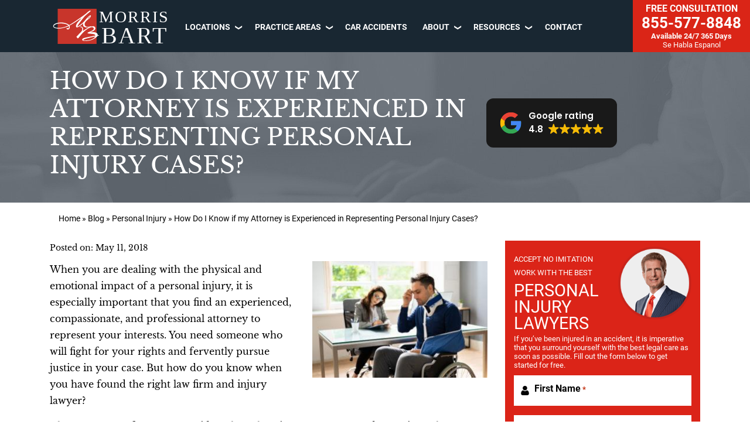

--- FILE ---
content_type: text/html; charset=UTF-8
request_url: https://www.morrisbart.com/blog/experienced-attorney/
body_size: 71455
content:
<!DOCTYPE html>
<html lang="en">
<head >
<meta charset="UTF-8" />
<script type="text/javascript">
/* <![CDATA[ */
 var gform;gform||(document.addEventListener("gform_main_scripts_loaded",function(){gform.scriptsLoaded=!0}),document.addEventListener("gform/theme/scripts_loaded",function(){gform.themeScriptsLoaded=!0}),window.addEventListener("DOMContentLoaded",function(){gform.domLoaded=!0}),gform={domLoaded:!1,scriptsLoaded:!1,themeScriptsLoaded:!1,isFormEditor:()=>"function"==typeof InitializeEditor,callIfLoaded:function(o){return!(!gform.domLoaded||!gform.scriptsLoaded||!gform.themeScriptsLoaded&&!gform.isFormEditor()||(gform.isFormEditor()&&console.warn("The use of gform.initializeOnLoaded() is deprecated in the form editor context and will be removed in Gravity Forms 3.1."),o(),0))},initializeOnLoaded:function(o){gform.callIfLoaded(o)||(document.addEventListener("gform_main_scripts_loaded",()=>{gform.scriptsLoaded=!0,gform.callIfLoaded(o)}),document.addEventListener("gform/theme/scripts_loaded",()=>{gform.themeScriptsLoaded=!0,gform.callIfLoaded(o)}),window.addEventListener("DOMContentLoaded",()=>{gform.domLoaded=!0,gform.callIfLoaded(o)}))},hooks:{action:{},filter:{}},addAction:function(o,r,e,t){gform.addHook("action",o,r,e,t)},addFilter:function(o,r,e,t){gform.addHook("filter",o,r,e,t)},doAction:function(o){gform.doHook("action",o,arguments)},applyFilters:function(o){return gform.doHook("filter",o,arguments)},removeAction:function(o,r){gform.removeHook("action",o,r)},removeFilter:function(o,r,e){gform.removeHook("filter",o,r,e)},addHook:function(o,r,e,t,n){null==gform.hooks[o][r]&&(gform.hooks[o][r]=[]);var d=gform.hooks[o][r];null==n&&(n=r+"_"+d.length),gform.hooks[o][r].push({tag:n,callable:e,priority:t=null==t?10:t})},doHook:function(r,o,e){var t;if(e=Array.prototype.slice.call(e,1),null!=gform.hooks[r][o]&&((o=gform.hooks[r][o]).sort(function(o,r){return o.priority-r.priority}),o.forEach(function(o){"function"!=typeof(t=o.callable)&&(t=window[t]),"action"==r?t.apply(null,e):e[0]=t.apply(null,e)})),"filter"==r)return e[0]},removeHook:function(o,r,t,n){var e;null!=gform.hooks[o][r]&&(e=(e=gform.hooks[o][r]).filter(function(o,r,e){return!!(null!=n&&n!=o.tag||null!=t&&t!=o.priority)}),gform.hooks[o][r]=e)}}); 
/* ]]> */
</script>

<meta name="viewport" content="width=device-width, initial-scale=1" />
<meta name='robots' content='index, follow, max-image-preview:large, max-snippet:-1, max-video-preview:-1' />

	
	<title>How do I Know If My Attorney Is Experienced? | Morris Bart, LLC</title>
	<meta name="description" content="Choosing an attorney is hard enough, but how do you know if you’ve found an attorney experienced in representing injured accident victims?" />
	<link rel="canonical" href="https://www.morrisbart.com/blog/experienced-attorney/" />
	<meta property="og:locale" content="en_US" />
	<meta property="og:type" content="article" />
	<meta property="og:title" content="How do I Know If My Attorney Is Experienced? | Morris Bart, LLC" />
	<meta property="og:description" content="Choosing an attorney is hard enough, but how do you know if you’ve found an attorney experienced in representing injured accident victims?" />
	<meta property="og:url" content="https://www.morrisbart.com/blog/experienced-attorney/" />
	<meta property="og:site_name" content="Morris Bart Personal Injury Lawyers" />
	<meta property="article:publisher" content="https://www.facebook.com/MorrisBartLawFirm/" />
	<meta property="article:published_time" content="2018-05-11T15:14:21+00:00" />
	<meta property="article:modified_time" content="2023-03-15T19:20:24+00:00" />
	<meta property="og:image" content="https://www.morrisbart.com/wp-content/uploads/2018/05/experienced-attorney.jpg" />
	<meta property="og:image:width" content="1000" />
	<meta property="og:image:height" content="667" />
	<meta property="og:image:type" content="image/jpeg" />
	<meta name="author" content="MB Web Group" />
	<meta name="twitter:card" content="summary_large_image" />
	<meta name="twitter:creator" content="@MorrisBartLLC" />
	<meta name="twitter:site" content="@MorrisBartLLC" />
	<meta name="twitter:label1" content="Written by" />
	<meta name="twitter:data1" content="MB Web Group" />
	<meta name="twitter:label2" content="Est. reading time" />
	<meta name="twitter:data2" content="6 minutes" />
	<script type="application/ld+json" class="yoast-schema-graph">{"@context":"https://schema.org","@graph":[{"@type":"WebPage","@id":"https://www.morrisbart.com/blog/experienced-attorney/","url":"https://www.morrisbart.com/blog/experienced-attorney/","name":"How do I Know If My Attorney Is Experienced? | Morris Bart, LLC","isPartOf":{"@id":"https://www.morrisbart.com/#website"},"primaryImageOfPage":{"@id":"https://www.morrisbart.com/blog/experienced-attorney/#primaryimage"},"image":{"@id":"https://www.morrisbart.com/blog/experienced-attorney/#primaryimage"},"thumbnailUrl":"https://www.morrisbart.com/wp-content/uploads/2018/05/experienced-attorney.jpg","datePublished":"2018-05-11T15:14:21+00:00","dateModified":"2023-03-15T19:20:24+00:00","author":{"@id":"https://www.morrisbart.com/#/schema/person/0685775974267707787db3bf717f75f7"},"description":"Choosing an attorney is hard enough, but how do you know if you’ve found an attorney experienced in representing injured accident victims?","breadcrumb":{"@id":"https://www.morrisbart.com/blog/experienced-attorney/#breadcrumb"},"inLanguage":"en","potentialAction":[{"@type":"ReadAction","target":["https://www.morrisbart.com/blog/experienced-attorney/"]}]},{"@type":"ImageObject","inLanguage":"en","@id":"https://www.morrisbart.com/blog/experienced-attorney/#primaryimage","url":"https://www.morrisbart.com/wp-content/uploads/2018/05/experienced-attorney.jpg","contentUrl":"https://www.morrisbart.com/wp-content/uploads/2018/05/experienced-attorney.jpg","width":1000,"height":667,"caption":"How do I Know If My Attorney Is Experienced in Representing Personal Injury Cases?"},{"@type":"BreadcrumbList","@id":"https://www.morrisbart.com/blog/experienced-attorney/#breadcrumb","itemListElement":[{"@type":"ListItem","position":1,"name":"Home","item":"https://www.morrisbart.com/"},{"@type":"ListItem","position":2,"name":"Blog","item":"https://www.morrisbart.com/blog/"},{"@type":"ListItem","position":3,"name":"Personal Injury","item":"https://www.morrisbart.com/category/personal-injury/"},{"@type":"ListItem","position":4,"name":"How Do I Know if my Attorney is Experienced in Representing Personal Injury Cases?"}]},{"@type":"WebSite","@id":"https://www.morrisbart.com/#website","url":"https://www.morrisbart.com/","name":"Morris Bart Personal Injury Lawyers","description":"","potentialAction":[{"@type":"SearchAction","target":{"@type":"EntryPoint","urlTemplate":"https://www.morrisbart.com/?s={search_term_string}"},"query-input":{"@type":"PropertyValueSpecification","valueRequired":true,"valueName":"search_term_string"}}],"inLanguage":"en"},{"@type":"Person","@id":"https://www.morrisbart.com/#/schema/person/0685775974267707787db3bf717f75f7","name":"MB Web Group","image":{"@type":"ImageObject","inLanguage":"en","@id":"https://www.morrisbart.com/#/schema/person/image/","url":"https://secure.gravatar.com/avatar/a82a53d87431d80e9d417dcaab87af11b11ac23b96fe6e3dafc8939253f65b33?s=96&d=mm&r=g","contentUrl":"https://secure.gravatar.com/avatar/a82a53d87431d80e9d417dcaab87af11b11ac23b96fe6e3dafc8939253f65b33?s=96&d=mm&r=g","caption":"MB Web Group"}}]}</script>
	


<link rel='dns-prefetch' href='//www.apex.live' />
<link rel="alternate" title="oEmbed (JSON)" type="application/json+oembed" href="https://www.morrisbart.com/wp-json/oembed/1.0/embed?url=https%3A%2F%2Fwww.morrisbart.com%2Fblog%2Fexperienced-attorney%2F" />
<link rel="alternate" title="oEmbed (XML)" type="text/xml+oembed" href="https://www.morrisbart.com/wp-json/oembed/1.0/embed?url=https%3A%2F%2Fwww.morrisbart.com%2Fblog%2Fexperienced-attorney%2F&#038;format=xml" />

    <link rel="preconnect" href="https://www.googletagmanager.com">
		
		<script>(function(w,d,s,l,i){w[l]=w[l]||[];w[l].push({'gtm.start':
		new Date().getTime(),event:'gtm.js'});var f=d.getElementsByTagName(s)[0],
		j=d.createElement(s),dl=l!='dataLayer'?'&l='+l:'';j.async=true;j.src=
		'https://www.googletagmanager.com/gtm.js?id='+i+dl;f.parentNode.insertBefore(j,f);
		})(window,document,'script','dataLayer','GTM-TCC6KFR');</script>
		

    <style id='wp-img-auto-sizes-contain-inline-css' type='text/css'>
img:is([sizes=auto i],[sizes^="auto," i]){contain-intrinsic-size:3000px 1500px}
/*# sourceURL=wp-img-auto-sizes-contain-inline-css */
</style>
<link rel='stylesheet' id='hd-genesis-morrisbart-v2-css' href='https://www.morrisbart.com/wp-content/themes/hd-rebuild-theme-v2/style.css?ver=1.0.0' type='text/css' media='all' />
<style id='wp-block-library-inline-css' type='text/css'>
:root{--wp-block-synced-color:#7a00df;--wp-block-synced-color--rgb:122,0,223;--wp-bound-block-color:var(--wp-block-synced-color);--wp-editor-canvas-background:#ddd;--wp-admin-theme-color:#007cba;--wp-admin-theme-color--rgb:0,124,186;--wp-admin-theme-color-darker-10:#006ba1;--wp-admin-theme-color-darker-10--rgb:0,107,160.5;--wp-admin-theme-color-darker-20:#005a87;--wp-admin-theme-color-darker-20--rgb:0,90,135;--wp-admin-border-width-focus:2px}@media (min-resolution:192dpi){:root{--wp-admin-border-width-focus:1.5px}}.wp-element-button{cursor:pointer}:root .has-very-light-gray-background-color{background-color:#eee}:root .has-very-dark-gray-background-color{background-color:#313131}:root .has-very-light-gray-color{color:#eee}:root .has-very-dark-gray-color{color:#313131}:root .has-vivid-green-cyan-to-vivid-cyan-blue-gradient-background{background:linear-gradient(135deg,#00d084,#0693e3)}:root .has-purple-crush-gradient-background{background:linear-gradient(135deg,#34e2e4,#4721fb 50%,#ab1dfe)}:root .has-hazy-dawn-gradient-background{background:linear-gradient(135deg,#faaca8,#dad0ec)}:root .has-subdued-olive-gradient-background{background:linear-gradient(135deg,#fafae1,#67a671)}:root .has-atomic-cream-gradient-background{background:linear-gradient(135deg,#fdd79a,#004a59)}:root .has-nightshade-gradient-background{background:linear-gradient(135deg,#330968,#31cdcf)}:root .has-midnight-gradient-background{background:linear-gradient(135deg,#020381,#2874fc)}:root{--wp--preset--font-size--normal:16px;--wp--preset--font-size--huge:42px}.has-regular-font-size{font-size:1em}.has-larger-font-size{font-size:2.625em}.has-normal-font-size{font-size:var(--wp--preset--font-size--normal)}.has-huge-font-size{font-size:var(--wp--preset--font-size--huge)}.has-text-align-center{text-align:center}.has-text-align-left{text-align:left}.has-text-align-right{text-align:right}.has-fit-text{white-space:nowrap!important}#end-resizable-editor-section{display:none}.aligncenter{clear:both}.items-justified-left{justify-content:flex-start}.items-justified-center{justify-content:center}.items-justified-right{justify-content:flex-end}.items-justified-space-between{justify-content:space-between}.screen-reader-text{border:0;clip-path:inset(50%);height:1px;margin:-1px;overflow:hidden;padding:0;position:absolute;width:1px;word-wrap:normal!important}.screen-reader-text:focus{background-color:#ddd;clip-path:none;color:#444;display:block;font-size:1em;height:auto;left:5px;line-height:normal;padding:15px 23px 14px;text-decoration:none;top:5px;width:auto;z-index:100000}html :where(.has-border-color){border-style:solid}html :where([style*=border-top-color]){border-top-style:solid}html :where([style*=border-right-color]){border-right-style:solid}html :where([style*=border-bottom-color]){border-bottom-style:solid}html :where([style*=border-left-color]){border-left-style:solid}html :where([style*=border-width]){border-style:solid}html :where([style*=border-top-width]){border-top-style:solid}html :where([style*=border-right-width]){border-right-style:solid}html :where([style*=border-bottom-width]){border-bottom-style:solid}html :where([style*=border-left-width]){border-left-style:solid}html :where(img[class*=wp-image-]){height:auto;max-width:100%}:where(figure){margin:0 0 1em}html :where(.is-position-sticky){--wp-admin--admin-bar--position-offset:var(--wp-admin--admin-bar--height,0px)}@media screen and (max-width:600px){html :where(.is-position-sticky){--wp-admin--admin-bar--position-offset:0px}}

/*# sourceURL=wp-block-library-inline-css */
</style><style id='global-styles-inline-css' type='text/css'>
:root{--wp--preset--aspect-ratio--square: 1;--wp--preset--aspect-ratio--4-3: 4/3;--wp--preset--aspect-ratio--3-4: 3/4;--wp--preset--aspect-ratio--3-2: 3/2;--wp--preset--aspect-ratio--2-3: 2/3;--wp--preset--aspect-ratio--16-9: 16/9;--wp--preset--aspect-ratio--9-16: 9/16;--wp--preset--color--black: #000000;--wp--preset--color--cyan-bluish-gray: #abb8c3;--wp--preset--color--white: #ffffff;--wp--preset--color--pale-pink: #f78da7;--wp--preset--color--vivid-red: #cf2e2e;--wp--preset--color--luminous-vivid-orange: #ff6900;--wp--preset--color--luminous-vivid-amber: #fcb900;--wp--preset--color--light-green-cyan: #7bdcb5;--wp--preset--color--vivid-green-cyan: #00d084;--wp--preset--color--pale-cyan-blue: #8ed1fc;--wp--preset--color--vivid-cyan-blue: #0693e3;--wp--preset--color--vivid-purple: #9b51e0;--wp--preset--gradient--vivid-cyan-blue-to-vivid-purple: linear-gradient(135deg,rgb(6,147,227) 0%,rgb(155,81,224) 100%);--wp--preset--gradient--light-green-cyan-to-vivid-green-cyan: linear-gradient(135deg,rgb(122,220,180) 0%,rgb(0,208,130) 100%);--wp--preset--gradient--luminous-vivid-amber-to-luminous-vivid-orange: linear-gradient(135deg,rgb(252,185,0) 0%,rgb(255,105,0) 100%);--wp--preset--gradient--luminous-vivid-orange-to-vivid-red: linear-gradient(135deg,rgb(255,105,0) 0%,rgb(207,46,46) 100%);--wp--preset--gradient--very-light-gray-to-cyan-bluish-gray: linear-gradient(135deg,rgb(238,238,238) 0%,rgb(169,184,195) 100%);--wp--preset--gradient--cool-to-warm-spectrum: linear-gradient(135deg,rgb(74,234,220) 0%,rgb(151,120,209) 20%,rgb(207,42,186) 40%,rgb(238,44,130) 60%,rgb(251,105,98) 80%,rgb(254,248,76) 100%);--wp--preset--gradient--blush-light-purple: linear-gradient(135deg,rgb(255,206,236) 0%,rgb(152,150,240) 100%);--wp--preset--gradient--blush-bordeaux: linear-gradient(135deg,rgb(254,205,165) 0%,rgb(254,45,45) 50%,rgb(107,0,62) 100%);--wp--preset--gradient--luminous-dusk: linear-gradient(135deg,rgb(255,203,112) 0%,rgb(199,81,192) 50%,rgb(65,88,208) 100%);--wp--preset--gradient--pale-ocean: linear-gradient(135deg,rgb(255,245,203) 0%,rgb(182,227,212) 50%,rgb(51,167,181) 100%);--wp--preset--gradient--electric-grass: linear-gradient(135deg,rgb(202,248,128) 0%,rgb(113,206,126) 100%);--wp--preset--gradient--midnight: linear-gradient(135deg,rgb(2,3,129) 0%,rgb(40,116,252) 100%);--wp--preset--font-size--small: 13px;--wp--preset--font-size--medium: 20px;--wp--preset--font-size--large: 36px;--wp--preset--font-size--x-large: 42px;--wp--preset--spacing--20: 0.44rem;--wp--preset--spacing--30: 0.67rem;--wp--preset--spacing--40: 1rem;--wp--preset--spacing--50: 1.5rem;--wp--preset--spacing--60: 2.25rem;--wp--preset--spacing--70: 3.38rem;--wp--preset--spacing--80: 5.06rem;--wp--preset--shadow--natural: 6px 6px 9px rgba(0, 0, 0, 0.2);--wp--preset--shadow--deep: 12px 12px 50px rgba(0, 0, 0, 0.4);--wp--preset--shadow--sharp: 6px 6px 0px rgba(0, 0, 0, 0.2);--wp--preset--shadow--outlined: 6px 6px 0px -3px rgb(255, 255, 255), 6px 6px rgb(0, 0, 0);--wp--preset--shadow--crisp: 6px 6px 0px rgb(0, 0, 0);}:where(.is-layout-flex){gap: 0.5em;}:where(.is-layout-grid){gap: 0.5em;}body .is-layout-flex{display: flex;}.is-layout-flex{flex-wrap: wrap;align-items: center;}.is-layout-flex > :is(*, div){margin: 0;}body .is-layout-grid{display: grid;}.is-layout-grid > :is(*, div){margin: 0;}:where(.wp-block-columns.is-layout-flex){gap: 2em;}:where(.wp-block-columns.is-layout-grid){gap: 2em;}:where(.wp-block-post-template.is-layout-flex){gap: 1.25em;}:where(.wp-block-post-template.is-layout-grid){gap: 1.25em;}.has-black-color{color: var(--wp--preset--color--black) !important;}.has-cyan-bluish-gray-color{color: var(--wp--preset--color--cyan-bluish-gray) !important;}.has-white-color{color: var(--wp--preset--color--white) !important;}.has-pale-pink-color{color: var(--wp--preset--color--pale-pink) !important;}.has-vivid-red-color{color: var(--wp--preset--color--vivid-red) !important;}.has-luminous-vivid-orange-color{color: var(--wp--preset--color--luminous-vivid-orange) !important;}.has-luminous-vivid-amber-color{color: var(--wp--preset--color--luminous-vivid-amber) !important;}.has-light-green-cyan-color{color: var(--wp--preset--color--light-green-cyan) !important;}.has-vivid-green-cyan-color{color: var(--wp--preset--color--vivid-green-cyan) !important;}.has-pale-cyan-blue-color{color: var(--wp--preset--color--pale-cyan-blue) !important;}.has-vivid-cyan-blue-color{color: var(--wp--preset--color--vivid-cyan-blue) !important;}.has-vivid-purple-color{color: var(--wp--preset--color--vivid-purple) !important;}.has-black-background-color{background-color: var(--wp--preset--color--black) !important;}.has-cyan-bluish-gray-background-color{background-color: var(--wp--preset--color--cyan-bluish-gray) !important;}.has-white-background-color{background-color: var(--wp--preset--color--white) !important;}.has-pale-pink-background-color{background-color: var(--wp--preset--color--pale-pink) !important;}.has-vivid-red-background-color{background-color: var(--wp--preset--color--vivid-red) !important;}.has-luminous-vivid-orange-background-color{background-color: var(--wp--preset--color--luminous-vivid-orange) !important;}.has-luminous-vivid-amber-background-color{background-color: var(--wp--preset--color--luminous-vivid-amber) !important;}.has-light-green-cyan-background-color{background-color: var(--wp--preset--color--light-green-cyan) !important;}.has-vivid-green-cyan-background-color{background-color: var(--wp--preset--color--vivid-green-cyan) !important;}.has-pale-cyan-blue-background-color{background-color: var(--wp--preset--color--pale-cyan-blue) !important;}.has-vivid-cyan-blue-background-color{background-color: var(--wp--preset--color--vivid-cyan-blue) !important;}.has-vivid-purple-background-color{background-color: var(--wp--preset--color--vivid-purple) !important;}.has-black-border-color{border-color: var(--wp--preset--color--black) !important;}.has-cyan-bluish-gray-border-color{border-color: var(--wp--preset--color--cyan-bluish-gray) !important;}.has-white-border-color{border-color: var(--wp--preset--color--white) !important;}.has-pale-pink-border-color{border-color: var(--wp--preset--color--pale-pink) !important;}.has-vivid-red-border-color{border-color: var(--wp--preset--color--vivid-red) !important;}.has-luminous-vivid-orange-border-color{border-color: var(--wp--preset--color--luminous-vivid-orange) !important;}.has-luminous-vivid-amber-border-color{border-color: var(--wp--preset--color--luminous-vivid-amber) !important;}.has-light-green-cyan-border-color{border-color: var(--wp--preset--color--light-green-cyan) !important;}.has-vivid-green-cyan-border-color{border-color: var(--wp--preset--color--vivid-green-cyan) !important;}.has-pale-cyan-blue-border-color{border-color: var(--wp--preset--color--pale-cyan-blue) !important;}.has-vivid-cyan-blue-border-color{border-color: var(--wp--preset--color--vivid-cyan-blue) !important;}.has-vivid-purple-border-color{border-color: var(--wp--preset--color--vivid-purple) !important;}.has-vivid-cyan-blue-to-vivid-purple-gradient-background{background: var(--wp--preset--gradient--vivid-cyan-blue-to-vivid-purple) !important;}.has-light-green-cyan-to-vivid-green-cyan-gradient-background{background: var(--wp--preset--gradient--light-green-cyan-to-vivid-green-cyan) !important;}.has-luminous-vivid-amber-to-luminous-vivid-orange-gradient-background{background: var(--wp--preset--gradient--luminous-vivid-amber-to-luminous-vivid-orange) !important;}.has-luminous-vivid-orange-to-vivid-red-gradient-background{background: var(--wp--preset--gradient--luminous-vivid-orange-to-vivid-red) !important;}.has-very-light-gray-to-cyan-bluish-gray-gradient-background{background: var(--wp--preset--gradient--very-light-gray-to-cyan-bluish-gray) !important;}.has-cool-to-warm-spectrum-gradient-background{background: var(--wp--preset--gradient--cool-to-warm-spectrum) !important;}.has-blush-light-purple-gradient-background{background: var(--wp--preset--gradient--blush-light-purple) !important;}.has-blush-bordeaux-gradient-background{background: var(--wp--preset--gradient--blush-bordeaux) !important;}.has-luminous-dusk-gradient-background{background: var(--wp--preset--gradient--luminous-dusk) !important;}.has-pale-ocean-gradient-background{background: var(--wp--preset--gradient--pale-ocean) !important;}.has-electric-grass-gradient-background{background: var(--wp--preset--gradient--electric-grass) !important;}.has-midnight-gradient-background{background: var(--wp--preset--gradient--midnight) !important;}.has-small-font-size{font-size: var(--wp--preset--font-size--small) !important;}.has-medium-font-size{font-size: var(--wp--preset--font-size--medium) !important;}.has-large-font-size{font-size: var(--wp--preset--font-size--large) !important;}.has-x-large-font-size{font-size: var(--wp--preset--font-size--x-large) !important;}
/*# sourceURL=global-styles-inline-css */
</style>

<style id='classic-theme-styles-inline-css' type='text/css'>
/*! This file is auto-generated */
.wp-block-button__link{color:#fff;background-color:#32373c;border-radius:9999px;box-shadow:none;text-decoration:none;padding:calc(.667em + 2px) calc(1.333em + 2px);font-size:1.125em}.wp-block-file__button{background:#32373c;color:#fff;text-decoration:none}
/*# sourceURL=/wp-includes/css/classic-themes.min.css */
</style>
<link rel='stylesheet' id='hd-front-main-styles-css' href='https://www.morrisbart.com/wp-content/plugins/hd-popup-chat/assets/css/front-main.css?ver=6.9' type='text/css' media='all' />
<link rel='stylesheet' id='wpsl-styles-css' href='https://www.morrisbart.com/wp-content/plugins/wp-store-locator/css/styles.min.css?ver=2.2.241' type='text/css' media='all' />
<style id='akismet-widget-style-inline-css' type='text/css'>

			.a-stats {
				--akismet-color-mid-green: #357b49;
				--akismet-color-white: #fff;
				--akismet-color-light-grey: #f6f7f7;

				max-width: 350px;
				width: auto;
			}

			.a-stats * {
				all: unset;
				box-sizing: border-box;
			}

			.a-stats strong {
				font-weight: 600;
			}

			.a-stats a.a-stats__link,
			.a-stats a.a-stats__link:visited,
			.a-stats a.a-stats__link:active {
				background: var(--akismet-color-mid-green);
				border: none;
				box-shadow: none;
				border-radius: 8px;
				color: var(--akismet-color-white);
				cursor: pointer;
				display: block;
				font-family: -apple-system, BlinkMacSystemFont, 'Segoe UI', 'Roboto', 'Oxygen-Sans', 'Ubuntu', 'Cantarell', 'Helvetica Neue', sans-serif;
				font-weight: 500;
				padding: 12px;
				text-align: center;
				text-decoration: none;
				transition: all 0.2s ease;
			}

			/* Extra specificity to deal with TwentyTwentyOne focus style */
			.widget .a-stats a.a-stats__link:focus {
				background: var(--akismet-color-mid-green);
				color: var(--akismet-color-white);
				text-decoration: none;
			}

			.a-stats a.a-stats__link:hover {
				filter: brightness(110%);
				box-shadow: 0 4px 12px rgba(0, 0, 0, 0.06), 0 0 2px rgba(0, 0, 0, 0.16);
			}

			.a-stats .count {
				color: var(--akismet-color-white);
				display: block;
				font-size: 1.5em;
				line-height: 1.4;
				padding: 0 13px;
				white-space: nowrap;
			}
		
/*# sourceURL=akismet-widget-style-inline-css */
</style>

    <link rel="https://api.w.org/" href="https://www.morrisbart.com/wp-json/" /><link rel="alternate" title="JSON" type="application/json" href="https://www.morrisbart.com/wp-json/wp/v2/posts/24632" /><link rel="EditURI" type="application/rsd+xml" title="RSD" href="https://www.morrisbart.com/xmlrpc.php?rsd" />
<meta name="generator" content="WordPress 6.9" />
<link rel='shortlink' href='https://www.morrisbart.com/?p=24632' />
  <link rel="preload" href="https://www.morrisbart.com/wp-content/themes/hd-rebuild-theme-v2/assets/app/img/call_us_button_mobile.png" as="image" crossorigin="anonymous">
  <link rel="preload" href="https://www.morrisbart.com/wp-content/themes/hd-rebuild-theme-v2/assets/app/img/google-icon.svg" as="image" crossorigin="anonymous">
  
  <script type="text/javascript">
           var ajaxurl = "https://www.morrisbart.com/wp-admin/admin-ajax.php";
         </script><meta name="google-site-verification" content="7RrPKdz4AAwE0vY329VBr8R0whu3gcfE7qx5ym9JiYI" /><script type="application/ld+json">
{
  "@context": "https://schema.org/", 
  "@type": "Product", 
  "name": "Legal Services",
  "image": "https://www.morrisbart.com/wp-content/uploads/2017/06/atty-morris-bart.jpg",
  "description": "The Morris Bart law firm takes pride in being an institution of committed legal professionals who fight for personal injury victims in Louisiana, Mississippi, Alabama, and Arkansas.",
  "brand": {
    "@type": "Brand",
    "name": "Morris Bart Injury and Accident Lawyers"
  },
  "offers": {
    "@type": "Offer",
    "url": "https://www.morrisbart.com/",
    "priceCurrency": "USD",
    "price": "0"
  },
  "aggregateRating": {
    "@type": "AggregateRating",
    "ratingValue": "4.8",
    "bestRating": "1",
    "worstRating": "5",
    "ratingCount": "2129"
  }
}
</script>

<script>
!function(f,b,e,v,n,t,s)
{if(f.fbq)return;n=f.fbq=function(){n.callMethod?
n.callMethod.apply(n,arguments):n.queue.push(arguments)};
if(!f._fbq)f._fbq=n;n.push=n;n.loaded=!0;n.version='2.0';
n.queue=[];t=b.createElement(e);t.async=!0;
t.src=v;s=b.getElementsByTagName(e)[0];
s.parentNode.insertBefore(t,s)}(window, document,'script',
'https://connect.facebook.net/en_US/fbevents.js');
fbq('init', '2096934357715691');
fbq('track', 'PageView');
</script>
<noscript><img height="1" width="1" style="display:none"
src="https://www.facebook.com/tr?id=2096934357715691&ev=PageView&noscript=1"
/></noscript>
<style type='text/css'>@charset "UTF-8";
html {
	line-height: 1.15;
	-webkit-text-size-adjust: 100%;
}
body {
	margin: 0;
}
main {
	display: block;
}
h1 {
	font-size: 2em;
	margin: 0.67em 0;
}
hr {
	box-sizing: content-box;
	height: 0;
	overflow: visible;
}
pre {
	font-family: monospace, monospace;
	font-size: 1em;
}
a {
	background-color: transparent;
}
abbr[title] {
	border-bottom: none;
	text-decoration: underline;
	-webkit-text-decoration: underline dotted;
	text-decoration: underline dotted;
}
b,
strong {
	font-weight: bolder;
}
code,
kbd,
samp {
	font-family: monospace, monospace;
	font-size: 1em;
}
small {
	font-size: 80%;
}
sub,
sup {
	font-size: 75%;
	line-height: 0;
	position: relative;
	vertical-align: baseline;
}
sub {
	bottom: -0.25em;
}
sup {
	top: -0.5em;
}
img {
	border-style: none;
}
button,
input,
optgroup,
select,
textarea {
	font-family: inherit;
	font-size: 100%;
	line-height: 1.15;
	margin: 0;
}
button,
input {
	overflow: visible;
}
button,
select {
	text-transform: none;
}
[type="button"],
[type="reset"],
[type="submit"],
button {
	-webkit-appearance: button;
}
[type="button"]::-moz-focus-inner,
[type="reset"]::-moz-focus-inner,
[type="submit"]::-moz-focus-inner,
button::-moz-focus-inner {
	border-style: none;
	padding: 0;
}
[type="button"]:-moz-focusring,
[type="reset"]:-moz-focusring,
[type="submit"]:-moz-focusring,
button:-moz-focusring {
	outline: 1px dotted ButtonText;
}
fieldset {
	padding: 0.35em 0.75em 0.625em;
}
legend {
	box-sizing: border-box;
	color: inherit;
	display: table;
	max-width: 100%;
	padding: 0;
	white-space: normal;
}
progress {
	vertical-align: baseline;
}
textarea {
	overflow: auto;
}
[type="checkbox"],
[type="radio"] {
	box-sizing: border-box;
	padding: 0;
}
[type="number"]::-webkit-inner-spin-button,
[type="number"]::-webkit-outer-spin-button {
	height: auto;
}
[type="search"] {
	-webkit-appearance: textfield;
	outline-offset: -2px;
}
[type="search"]::-webkit-search-decoration {
	-webkit-appearance: none;
}
::-webkit-file-upload-button {
	-webkit-appearance: button;
	font: inherit;
}
details {
	display: block;
}
summary {
	display: list-item;
}
[hidden],
template {
	display: none;
}
html {
	box-sizing: border-box;
}
*,
::after,
::before {
	box-sizing: inherit;
}
.author-box::before,
.clearfix::before,
.entry-content::before,
.entry::before,
.footer-widgets::before,
.nav-primary::before,
.nav-secondary::before,
.pagination::before,
.site-container::before,
.site-footer::before,
.site-header::before,
.site-inner::before,
.widget::before,
.wrap::before {
	content: " ";
	display: table;
}
.author-box::after,
.clearfix::after,
.entry-content::after,
.entry::after,
.footer-widgets::after,
.nav-primary::after,
.nav-secondary::after,
.pagination::after,
.site-container::after,
.site-footer::after,
.site-header::after,
.site-inner::after,
.widget::after,
.wrap::after {
	clear: both;
	content: " ";
	display: table;
}
html {
	-moz-osx-font-smoothing: grayscale;
	-webkit-font-smoothing: antialiased;
}
body {
	background-color: #fff;
	color: #333;
	font-family: 'Source Sans 3', sans-serif;
	font-size: 18px;
	font-weight: 400;
	line-height: 1.625;
	margin: 0;
	overflow-x: hidden;
}
.button,
.gallery img,
button,
input:focus,
input[type="button"],
input[type="reset"],
input[type="submit"],
textarea:focus {
	-webkit-transition: all 0.2s ease-in-out;
	transition: all 0.2s ease-in-out;
}
a {
	color: #0073e5;
	text-decoration: underline;
	-webkit-transition: color 0.2s ease-in-out, background-color 0.2s ease-in-out;
	transition: color 0.2s ease-in-out, background-color 0.2s ease-in-out;
}
a:focus,
a:hover {
	color: #333;
	text-decoration: none;
}
p {
	margin: 0 0 30px;
	padding: 0;
}
ol,
ul {
	margin: 0;
	padding: 0;
}
li {
	list-style-type: none;
}
hr {
	border: none;
	border-collapse: collapse;
	border-top: 1px solid #eee;
	clear: both;
	margin: 30px 0;
}
b,
strong {
	font-weight: 700;
}
blockquote,
cite,
em,
i {
	font-style: italic;
}
mark {
	background: #ddd;
	color: #333;
}
blockquote {
	margin: 30px;
}
h1,
h2,
h3,
h4,
h5,
h6 {
	font-family: 'Source Sans 3', sans-serif;
	font-weight: 400;
	line-height: 1.2;
	margin: 0 0 20px;
}
h1 {
	font-size: 30px;
}
h2 {
	font-size: 27px;
}
h3 {
	font-size: 24px;
}
h4 {
	font-size: 20px;
}
.entry-content h3,
.entry-content h4 {
	font-weight: 600;
}
.entry-content h4 {
	margin-top: 40px;
}
h5 {
	font-size: 18px;
}
h6 {
	font-size: 16px;
}
.wp-caption,
embed,
iframe,
img,
object,
video {
	max-width: 100%;
}
img {
	height: auto;
	vertical-align: top;
}
figure {
	margin: 0;
}
.gallery {
	overflow: hidden;
}
.gallery img {
	border: 1px solid #eee;
	height: auto;
	padding: 4px;
}
.gallery img:focus,
.gallery img:hover {
	border: 1px solid #999;
	outline: 0;
}
.gallery-columns-1 .gallery-item {
	width: 100%;
}
.gallery-columns-2 .gallery-item {
	width: 50%;
}
.gallery-columns-3 .gallery-item {
	width: 33%;
}
.gallery-columns-4 .gallery-item {
	width: 25%;
}
.gallery-columns-5 .gallery-item {
	width: 20%;
}
.gallery-columns-6 .gallery-item {
	width: 16.6666%;
}
.gallery-columns-7 .gallery-item {
	width: 14.2857%;
}
.gallery-columns-8 .gallery-item {
	width: 12.5%;
}
.gallery-columns-9 .gallery-item {
	width: 11.1111%;
}
.gallery-columns-2 .gallery-item:nth-child(2n + 1),
.gallery-columns-3 .gallery-item:nth-child(3n + 1),
.gallery-columns-4 .gallery-item:nth-child(4n + 1),
.gallery-columns-5 .gallery-item:nth-child(5n + 1),
.gallery-columns-6 .gallery-item:nth-child(6n + 1),
.gallery-columns-7 .gallery-item:nth-child(7n + 1),
.gallery-columns-8 .gallery-item:nth-child(8n + 1),
.gallery-columns-9 .gallery-item:nth-child(9n + 1) {
	clear: left;
}
.gallery-item {
	float: left;
	margin: 0 0 30px;
	text-align: center;
}
input,
select,
textarea {
	background-color: #fff;
	border: 1px solid #ddd;
	color: #333;
	font-size: 18px;
	font-weight: 400;
	padding: 15px;
	width: 100%;
}
input:focus,
textarea:focus {
	border: 1px solid #999;
	outline: 0;
}
input[type="checkbox"],
input[type="image"],
input[type="radio"] {
	width: auto;
}
::-ms-input-placeholder {
	color: #333;
	opacity: 1;
}
:-ms-input-placeholder {
	color: #333;
	opacity: 1;
}
::-webkit-input-placeholder {
	color: #333;
	opacity: 1;
}
::-moz-placeholder {
	color: #333;
	opacity: 1;
}
::placeholder {
	color: #333;
	opacity: 1;
}
.button,
.site-container div.wpforms-container-full .wpforms-form button[type="submit"],
.site-container div.wpforms-container-full .wpforms-form input[type="submit"],
button,
input[type="button"],
input[type="reset"],
input[type="submit"] {
	background-color: #333;
	border: 0;
	border-radius: 5px;
	color: #fff;
	cursor: pointer;
	font-size: 16px;
	font-weight: 600;
	padding: 15px 30px;
	text-align: center;
	text-decoration: none;
	white-space: normal;
	width: auto;
}
.button:focus,
.button:hover,
.site-container div.wpforms-container-full .wpforms-form button[type="submit"]:focus,
.site-container div.wpforms-container-full .wpforms-form button[type="submit"]:hover,
.site-container div.wpforms-container-full .wpforms-form input[type="submit"]:focus,
.site-container div.wpforms-container-full .wpforms-form input[type="submit"]:hover,
button:focus,
button:hover,
input[type="button"]:focus,
input[type="button"]:hover,
input[type="reset"]:focus,
input[type="reset"]:hover,
input[type="submit"]:focus,
input[type="submit"]:hover {
	background-color: #0073e5;
	border-width: 0;
	color: #fff;
}
.entry-content .button:focus,
.entry-content .button:hover {
	color: #fff;
}
.button {
	display: inline-block;
}
.site-container button:disabled,
.site-container button:disabled:hover,
.site-container input:disabled,
.site-container input:disabled:hover,
.site-container input[type="button"]:disabled,
.site-container input[type="button"]:disabled:hover,
.site-container input[type="reset"]:disabled,
.site-container input[type="reset"]:disabled:hover,
.site-container input[type="submit"]:disabled,
.site-container input[type="submit"]:disabled:hover {
	background-color: #eee;
	border-width: 0;
	color: #777;
	cursor: not-allowed;
}
input[type="search"]::-webkit-search-cancel-button,
input[type="search"]::-webkit-search-results-button {
	display: none;
}
table {
	border-collapse: collapse;
	border-spacing: 0;
	margin-bottom: 40px;
	table-layout: fixed;
	width: 100%;
	word-break: break-all;
}
tbody {
	border-bottom: 1px solid #eee;
}
td,
th {
	text-align: left;
	vertical-align: top;
}
td {
	border-top: 1px solid #eee;
	padding: 10px;
}
th {
	font-weight: 600;
	padding: 0 10px 10px;
}
td:first-child,
th:first-child {
	padding-left: 0;
}
td:last-child,
th:last-child {
	padding-right: 0;
}
.screen-reader-shortcut,
.screen-reader-text,
.screen-reader-text span {
	border: 0;
	clip: rect(0, 0, 0, 0);
	height: 1px;
	overflow: hidden;
	position: absolute !important;
	width: 1px;
	word-wrap: normal !important;
}
.screen-reader-shortcut:focus,
.screen-reader-text:focus,
.widget_search input[type="submit"]:focus {
	background: #fff;
	box-shadow: 0 0 2px 2px rgba(0, 0, 0, 0.6);
	clip: auto !important;
	color: #333;
	display: block;
	font-size: 1em;
	font-weight: 700;
	height: auto;
	padding: 15px 23px 14px;
	text-decoration: none;
	width: auto;
	z-index: 100000;
}
.more-link {
	display: inline-block;
	position: relative;
	margin-bottom: 30px;
}
.site-container {
	word-wrap: break-word;
}
@-webkit-keyframes fadein {
	from {
		opacity: 0;
	}
	to {
		opacity: 1;
	}
}
@keyframes fadein {
	from {
		opacity: 0;
	}
	to {
		opacity: 1;
	}
}
.site-inner {
	clear: both;
	margin: 0 auto;
	padding: 15px 15px 0;
}
.avatar {
	border-radius: 50%;
	float: left;
}
.alignleft .avatar,
.author-box .avatar {
	margin-right: 20px;
}
.alignright .avatar {
	margin-left: 20px;
}
.comment .avatar {
	margin: 0 15px 20px 0;
}
.after-entry,
.archive-description,
.author-box {
	margin-bottom: 40px;
}
.after-entry {
	box-shadow: 0 0 20px rgba(0, 0, 0, 0.05);
	padding: 20px 30px;
}
.after-entry .widget:last-of-type {
	margin-bottom: 0;
}
.breadcrumb {
	border-bottom: 1px solid #eee;
	font-size: 16px;
	margin-bottom: 20px;
	padding-bottom: 10px;
}
.genesis-title-hidden .breadcrumb {
	margin-top: 40px;
}
.archive-description p:last-child,
.author-box p:last-child {
	margin-bottom: 0;
}
.search-form {
	overflow: hidden;
}
.entry-content .search-form {
	margin-bottom: 40px;
	width: 50%;
}
.post-password-form input[type="submit"],
.search-form input[type="submit"] {
	margin-top: 10px;
}
.widget_search input[type="submit"] {
	border: 0;
	clip: rect(0, 0, 0, 0);
	height: 1px;
	margin: -1px;
	padding: 0;
	position: absolute;
	width: 1px;
}
.faq-filter-image-link figure {
	width: 100%;
	margin: 0 0;
	float: none !important;
	clear: both;
}
.archive-description .entry-title,
.archive-title,
.author-box-title {
	font-size: 20px;
	font-weight: 600;
	margin-bottom: 10px;
}
.entry-title {
	font-size: 30px;
	margin-bottom: 10px;
}
.entry-title a,
.sidebar .widget-title a {
	color: #333;
	text-decoration: none;
}
.entry-title a:focus,
.entry-title a:hover {
	color: #0073e5;
}
.widget-title {
	font-size: 18px;
	font-weight: 600;
	margin-bottom: 20px;
}
.genesis-title-hidden .site-inner {
	padding-top: 0;
}
a.aligncenter img {
	display: block;
	margin: 0 auto;
}
a.alignnone {
	display: inline-block;
}
.alignleft {
	float: left;
	text-align: left;
}
.alignright {
	float: right;
	text-align: right;
}
a.alignleft,
a.alignnone,
a.alignright {
	max-width: 100%;
}
.aligncenter,
.singular-image,
img.centered {
	display: block;
	margin: 0 auto 30px;
}
.alignnone,
img.alignnone {
	margin-bottom: 15px;
}
.wp-caption.alignleft,
a.alignleft,
img.alignleft {
	margin: 0 20px 20px 0;
}
.wp-caption.alignright,
a.alignright,
img.alignright {
	margin: 0 0 20px 20px;
}
.gallery-caption,
.wp-caption-text {
	font-size: 14px;
	font-weight: 600;
	margin: 0;
	text-align: center;
}
.entry-content p.wp-caption-text {
	margin-bottom: 0;
}
.entry-content .wp-audio-shortcode,
.entry-content .wp-playlist,
.entry-content .wp-video {
	margin: 0 0 30px;
}
.widget p:last-child,
.widget ul > li:last-of-type {
	margin-bottom: 0;
}
.widget ul > li {
	margin-bottom: 10px;
}
.widget ul > li:last-of-type {
	padding-bottom: 0;
}
.widget ol > li {
	list-style-position: inside;
	list-style-type: decimal;
	padding-left: 20px;
	text-indent: -20px;
}
.widget li li {
	border: 0;
	margin: 0 0 0 30px;
	padding: 0;
}
.widget_calendar table {
	width: 100%;
}
.widget_calendar td,
.widget_calendar th {
	text-align: center;
}
.featured-content .entry {
	border-bottom: 1px solid #eee;
	margin-bottom: 20px;
}
.featured-content .entry:last-of-type {
	border-bottom: none;
	margin-bottom: 0;
}
.featured-content .entry-title {
	font-size: 16px;
	margin-bottom: 5px;
	margin-top: 10px;
}
.container {
	max-width: 1140px;
	padding: 0 30px;
	margin: 0 auto;
	width: 100%;
}
.after-entry .enews {
	text-align: center;
	padding: 10px;
}
.sidebar .enews {
	background-color: #f5f5f5;
	padding: 30px;
}
.enews-widget input {
	font-size: 16px;
	margin-bottom: 10px;
}
.after-entry .enews-widget input {
	text-align: center;
}
.enews-widget input[type="submit"] {
	margin: 0;
	width: 100%;
}
.enews form + p {
	margin-top: 20px;
}
.gs-faq__question {
	background: 0 0;
	border-bottom: 1px solid #eee;
	color: #333;
	padding-left: 0;
	padding-right: 0;
}
.gs-faq__question:focus,
.gs-faq__question:hover {
	background: 0 0;
	color: #0073e5;
}
.gs-faq__question::after {
	content: "\f132";
	font-family: dashicons;
	float: right;
}
.gs-faq__question.gs-faq--expanded::after {
	content: "\f460";
}
.entry-content .wpforms-container {
	margin-bottom: 40px;
}
.entry-content .wpforms-form .wpforms-field {
	clear: both;
	margin: 20px 0;
	overflow: hidden;
}
.site-container .wpforms-container .wpforms-form .wpforms-field input {
	border-radius: 0;
	height: auto;
	padding: 15px;
}
.site-container .entry-content .wpforms-form .wpforms-field-label {
	font-weight: 600;
}
.site-container .entry-content .wpforms-form .wpforms-field-sublabel {
	font-size: 14px;
	font-weight: 300;
}
.entry-content .wpforms-form .wpforms-field-hp {
	display: none !important;
	left: -9000px !important;
	position: absolute !important;
}
.site-container .entry-content .wpforms-form textarea {
	padding: 15px;
}
.site-container .entry-content .wpforms-form textarea.wpforms-field-small {
	height: 120px;
}
.site-container .entry-content .wpforms-form textarea.wpforms-field-medium {
	height: 200px;
}
.site-container .entry-content .wpforms-form textarea.wpforms-field-large {
	height: 300px;
}
.genesis-skip-link {
	margin: 0;
}
.genesis-skip-link .skip-link-hidden {
	display: none;
	visibility: hidden;
}
.genesis-skip-link li {
	height: 0;
	list-style: none;
	width: 0;
}
:focus {
	color: #333;
	outline: #ccc solid 1px;
}
.site-header {
	background-color: #fff;
	box-shadow: 0 0 20px rgba(0, 0, 0, 0.05);
	padding: 0 30px;
}
.title-area {
	float: left;
	padding-bottom: 25px;
	padding-top: 5px;
}
.wp-custom-logo .title-area {
	max-width: 350px;
	padding-bottom: 5px;
	padding-top: 5px;
	width: 100%;
}
.wp-custom-logo .title-area img {
	width: auto;
}
.site-title {
	font-size: 20px;
	font-weight: 600;
	line-height: 1;
	margin-bottom: 0;
}
.site-title a,
.site-title a:focus,
.site-title a:hover {
	color: #333;
	text-decoration: none;
}
.site-description,
.wp-custom-logo .site-title {
	border: 0;
	clip: rect(0, 0, 0, 0);
	height: 1px;
	overflow: hidden;
	position: absolute !important;
	width: 1px;
	word-wrap: normal !important;
}
.genesis-nav-menu {
	clear: both;
	line-height: 1;
	width: 100%;
}
.genesis-nav-menu .menu-item {
	display: block;
	float: none;
	position: relative;
}
.genesis-nav-menu a {
	color: #333;
	display: block;
	font-size: 15px;
	font-weight: 400;
	outline-offset: -1px;
	padding-bottom: 12px;
	padding-top: 12px;
	text-decoration: none;
}
.genesis-nav-menu .current-menu-item > a,
.genesis-nav-menu .sub-menu .current-menu-item > a:focus,
.genesis-nav-menu .sub-menu .current-menu-item > a:hover,
.genesis-nav-menu a:focus,
.genesis-nav-menu a:hover {
	color: #0073e5;
	text-decoration: none;
}
.genesis-nav-menu .sub-menu,
.genesis-nav-menu .sub-menu a {
	width: 100%;
}
.genesis-nav-menu .sub-menu {
	clear: both;
	display: none;
	left: -9999px;
	margin: 0;
	opacity: 1;
	padding-left: 15px;
	position: static;
	z-index: 99;
}
.genesis-nav-menu .sub-menu a {
	background-color: #fff;
	font-size: 14px;
	position: relative;
	word-wrap: break-word;
}
.genesis-nav-menu .menu-item:focus,
.genesis-nav-menu .menu-item:hover {
	position: relative;
}
.genesis-nav-menu .menu-item:hover > .sub-menu {
	display: block;
	left: auto;
	opacity: 1;
}
.menu .menu-item:focus {
	position: static;
}
.menu .menu-item > a:focus + ul.sub-menu,
.menu .menu-item.sfHover > ul.sub-menu {
	left: auto;
	opacity: 1;
}
.genesis-responsive-menu {
	display: none;
	position: relative;
}
.genesis-responsive-menu .genesis-nav-menu .menu-item:hover > .sub-menu {
	display: none;
}
.menu-toggle,
.sub-menu-toggle {
	background-color: transparent;
	border-width: 0;
	color: #333;
	display: block;
	margin: 0 auto;
	overflow: hidden;
	text-align: center;
	visibility: visible;
}
.menu-toggle:focus,
.menu-toggle:hover,
.sub-menu-toggle:focus,
.sub-menu-toggle:hover {
	background-color: transparent;
	border-width: 0;
	color: #0073e5;
}
.menu-toggle {
	float: right;
	line-height: 20px;
	margin-bottom: 10px;
	margin-top: 10px;
	padding: 15px 0;
	position: relative;
	z-index: 1000;
}
.menu-toggle.activated::before {
	content: "\f335";
}
.site-header .menu-toggle::before {
	float: left;
	margin-right: 5px;
	position: relative;
	text-rendering: auto;
	top: 1px;
}
.sub-menu-toggle {
	float: right;
	padding: 9px 10px;
	position: absolute;
	right: 0;
	top: 0;
	z-index: 100;
}
.sub-menu .sub-menu-toggle {
	padding: 12px 10px;
}
.sub-menu-toggle::before {
	display: inline-block;
	text-rendering: auto;
	-webkit-transform: rotate(0);
	transform: rotate(0);
	-webkit-transition: -webkit-transform 0.25s ease-in-out;
	transition: -webkit-transform 0.25s ease-in-out;
	transition: transform 0.25s ease-in-out;
	transition: transform 0.25s ease-in-out, -webkit-transform 0.25s ease-in-out;
}
.sub-menu-toggle.activated::before {
	-webkit-transform: rotate(180deg);
	transform: rotate(180deg);
}
.nav-primary {
	clear: both;
	padding-bottom: 5px;
	padding-top: 0;
	width: 100%;
	text-align: center;
}
.nav-primary .sub-menu {
	text-align: left;
}
.archive-entry-content-thumbnail {
	width: 200px;
	margin: 8px 20px 20px 0;
	height: 165px;
}
figcaption {
	max-width: 300px;
	display: block;
	font-style: italic;
	font-size: 14px;
	text-align: center;
	margin-bottom: 1rem;
	margin-top: 0.5rem;
}
figure.alignright {
	margin-left: 20px;
}
.archive-entry-content-thumbnail img {
	max-width: 100%;
	width: 100%;
	height: 100%;
	-o-object-fit: cover;
	object-fit: cover;
	-o-object-position: center;
	object-position: center;
}
.nav-phone-number {
	float: right;
	text-align: right;
}
.nav-secondary {
	margin-top: 10px;
}
.nav-secondary .genesis-nav-menu {
	line-height: 1.5;
}
.nav-secondary .menu-item {
	display: inline-block;
}
.nav-secondary a {
	margin-left: 10px;
	margin-right: 10px;
	padding: 0;
}
.entry {
	margin-bottom: 40px;
}
.entry-content ol,
.entry-content ul {
	margin-bottom: 30px;
	padding-left: 40px;
}
.entry-content ol > li {
	list-style-type: decimal;
}
.entry-content ul > li {
	list-style-type: disc;
}
.entry-content ol ul > li,
.entry-content ul ul > li {
	list-style-type: circle;
}
.entry-content ol ol,
.entry-content ul ul {
	margin-bottom: 0;
}
.entry-content code {
	background-color: #f5f5f5;
}
.content .sticky {
	background-color: #f5f5f5;
	padding: 30px;
}
p.entry-meta {
	font-size: 16px;
	margin-bottom: 0;
}
.entry-header .entry-meta {
	margin-bottom: 20px;
}
.entry-footer .entry-meta {
	border-top: 1px solid #eee;
	padding-top: 20px;
}
.entry-categories,
.entry-tags {
	display: block;
}
.entry-comments-link::before {
	content: "\2014";
	margin: 0 6px 0 2px;
}
.pagination {
	clear: both;
	margin: 60px 0;
}
.adjacent-entry-pagination {
	margin-bottom: 0;
}
.archive-pagination li {
	display: inline;
}
.archive-pagination li a {
	background-color: #f5f5f5;
	color: #333;
	cursor: pointer;
	display: inline-block;
	font-size: 16px;
	font-weight: 600;
	margin-bottom: 4px;
	padding: 8px 12px;
	text-decoration: none;
}
.archive-pagination li a:focus,
.archive-pagination li a:hover,
.archive-pagination li.active a {
	background-color: #333;
	color: #fff;
}
.comment-respond,
.entry-comments,
.entry-pings {
	margin-bottom: 40px;
}
.comment-list li {
	padding: 40px 0 0 30px;
}
.comment-list .depth-1 {
	padding-left: 0;
}
.comment-header {
	margin-bottom: 30px;
}
.comment-content {
	clear: both;
}
.comment-content ul > li {
	list-style-type: disc;
}
.comment-respond input[type="email"],
.comment-respond input[type="text"],
.comment-respond input[type="url"] {
	width: 50%;
}
.comment-respond label {
	display: block;
	margin-right: 12px;
}
.comment-header p {
	margin-bottom: 0;
}
.entry-pings .reply {
	display: none;
}
.comment-form-cookies-consent label {
	display: inline;
	padding-left: 10px;
}
.sidebar {
	font-size: 16px;
	line-height: 1.5;
}
.sidebar .widget-wrap {
	padding: 0 0 30px 0;
}
.sidebar p {
	margin-bottom: 20px;
}
.footer-widgets {
	border-top: 1px solid #eee;
	background-color: #fff;
	clear: both;
	padding: 60px 0;
}
.footer-widgets .wrap {
	margin-left: auto;
	margin-right: auto;
}
.footer-widget-area {
	margin-bottom: 40px;
	padding-left: 30px;
	padding-right: 30px;
}
.footer-widget-area:last-child,
.footer-widgets .widget:last-child {
	margin-bottom: 0;
}
.site-footer {
	background: #f1f1f1;
	border-top: 1px solid #eee;
	font-size: 15px;
	line-height: 1.5;
	padding: 30px;
	text-align: center;
}
.site-footer p {
	margin-bottom: 0;
}
.footer-columns {
	display: -webkit-box;
	display: flex;
	flex-wrap: wrap;
}
.footer-columns .footer-columns__column {
	min-width: 260px;
	margin: 0 auto;
	width: 33%;
	text-align: left;
}
.copyright {
	text-align: center;
	font-size: 14px;
	padding: 10px 0;
}
.content-sidebar-wrap {
	display: -webkit-box;
	display: flex;
	-webkit-box-align: start;
	align-items: flex-start;
}
.content-sidebar-wrap aside {
	width: 30%;
}
.content-sidebar-wrap main {
	padding-right: 30px;
	width: 70%;
}
.home .content-sidebar-wrap main {
	padding-right: 0;
}
p.rs-content-cta {
	background: #c0271d;
	color: #f1f1f1;
	text-align: center !important;
	font-size: 28px;
	font-weight: 500;
	padding: 20px 10px;
	clear: both;
}
p.rs-content-cta-small {
	font-size: 26px;
}
p.rs-content-cta:not(.rs-content-cta-small) a {
	font-weight: 700;
	font-size: 53px;
	display: block;
	text-align: center;
	line-height: 1.1;
	margin-top: 10px;
	color: #fff;
	text-decoration: none;
}
@media screen and (max-width: 1024px) {
	p.rs-content-cta:not(.rs-content-cta-small) a {
		font-size: 40px;
	}
}
p.rs-content-cta a {
	color: #5b91ce;
	text-decoration: none;
}
p.rs-content-cta a:hover {
	text-decoration: underline;
}
.rs-areas-list li {
	float: left;
	width: 50%;
	margin-left: 0 !important;
	padding: 0 0 0 0.5em;
	list-style-position: inside !important;
}
.rs-areas-list:after {
	content: "";
	clear: both;
	display: table;
}
.hc-map .hc-map-inner {
	display: -webkit-box;
	display: flex;
	-webkit-box-pack: justify;
	justify-content: space-between;
}
.single-entry-content-thumbnail img {
	width: 100%;
	height: 100%;
	-o-object-fit: cover;
	object-fit: cover;
}
.alignleft {
	float: left;
	margin-right: 30px;
	margin-bottom: 30px;
}
.related-videos {
	display: -webkit-box;
	display: flex;
	flex-wrap: wrap;
	-webkit-box-pack: justify;
	justify-content: space-between;
}
.related-videos > .related-video {
	width: 45%;
	min-width: 300px;
}
.related-videos a {
	display: block;
	text-align: center;
	margin-bottom: 20px;
}
.related-videos img {
	float: none !important;
	margin: 0 0 10px !important;
	width: 100%;
	clear: both;
	display: block;
}
.related-articles {
	margin-top: 50px;
	border-top: 5px solid #b4262d;
}
.related-videos img {
	width: 100%;
	height: 100%;
	-o-object-fit: cover;
	object-fit: cover;
}
@media screen and (max-width: 768px) {
	h2 {
		font-size: 30px;
	}
}
.content-sidebar-wrap h2 {
	font-size: 26px;
	margin-top: 35px;
}
.alignleft {
	float: left;
	margin-right: 30px;
	margin-bottom: 30px;
}
.related-articles > .related-video {
	margin-bottom: 20px;
}
.related-articles > .related-video .img-wrp {
	width: 190px;
	height: 150px;
	float: left;
	overflow: hidden;
	margin: 0 20px 20px 0;
}
.related-articles > .related-video .img-wrp img {
	width: 100%;
	height: 100%;
	-o-object-fit: cover;
	object-fit: cover;
}
.related-articles {
	margin-top: 50px;
	border-top: 5px solid #b4262d;
}
@media only screen and (min-width: 480px) {
	table {
		table-layout: auto;
		word-break: normal;
	}
}
@media only screen and (min-width: 992px) {
	.home .content-sidebar-wrap main {
		width: 100%;
	}
	.site-header {
		position: -webkit-sticky;
		position: sticky;
		top: 0;
		z-index: 9999;
	}
	.admin-bar .site-header {
		top: 32px;
	}
	.genesis-nav-menu .menu-item {
		display: inline-block;
	}
	.genesis-nav-menu .menu-item:focus,
	.genesis-nav-menu .menu-item:hover {
		position: relative;
	}
	.genesis-nav-menu > .menu-bold > a {
		font-weight: 700;
	}
	.genesis-nav-menu > .menu-highlight > a {
		background-color: #333;
		border-radius: 3px;
		color: #fff;
		font-weight: 600;
		margin-left: 15px;
		padding-left: 20px;
		padding-right: 20px;
	}
	.genesis-nav-menu > .menu-highlight > a:focus,
	.genesis-nav-menu > .menu-highlight > a:hover {
		background-color: #0073e5;
	}
	.genesis-nav-menu .sub-menu,
	.genesis-nav-menu .sub-menu a {
		width: 180px;
	}
	.genesis-nav-menu .sub-menu {
		border-top: 1px solid #eee;
		opacity: 0;
		padding-left: 0;
		position: absolute;
		-webkit-transition: opacity 0.4s ease-in-out;
		transition: opacity 0.4s ease-in-out;
	}
	.genesis-nav-menu .sub-menu a {
		border: 1px solid #eee;
		border-top: 0;
		padding-bottom: 15px;
		padding-top: 15px;
	}
	.genesis-nav-menu .sub-menu .sub-menu {
		margin: -46px 0 0 179px;
	}
	.genesis-responsive-menu {
		display: block;
		padding-top: 15px;
	}
	.menu-toggle,
	.sub-menu-toggle {
		display: none;
		visibility: hidden;
	}
	.nav-primary .genesis-nav-menu a {
		padding-left: 15px;
		padding-right: 15px;
	}
	.site-inner {
		max-width: 1140px;
	}
	.sidebar-content .content {
		float: right;
	}
	.full-width-content .content {
		float: none;
		margin-left: auto;
		margin-right: auto;
	}
	.sidebar {
		float: right;
		width: 30%;
	}
	.sidebar-content .sidebar {
		float: left;
	}
	.author-box {
		background-color: #f5f5f5;
		padding: 30px;
	}
	.after-entry {
		padding: 40px 60px;
	}
	.after-entry .enews {
		padding-left: 30px;
		padding-right: 30px;
	}
	.five-sixths,
	.four-sixths,
	.one-fourth,
	.one-half,
	.one-sixth,
	.one-third,
	.three-fourths,
	.three-sixths,
	.two-fourths,
	.two-sixths,
	.two-thirds {
		float: left;
		margin-left: 2.564102564102564%;
	}
	.one-half,
	.three-sixths,
	.two-fourths {
		width: 48.717948717948715%;
	}
	.one-third,
	.two-sixths {
		width: 31.623931623931625%;
	}
	.four-sixths,
	.two-thirds {
		width: 65.81196581196582%;
	}
	.one-fourth {
		width: 23.076923076923077%;
	}
	.three-fourths {
		width: 74.35897435897436%;
	}
	.one-sixth {
		width: 14.52991452991453%;
	}
	.five-sixths {
		width: 82.90598290598291%;
	}
	.first {
		clear: both;
		margin-left: 0;
	}
	.after-entry,
	.archive-description,
	.author-box,
	.comment-respond,
	.entry,
	.entry-comments,
	.entry-pings {
		margin-bottom: 60px;
	}
	.footer-widgets .wrap {
		max-width: 1140px;
	}
	.footer-widget-area {
		float: left;
		margin-bottom: 0;
		width: calc(100% / 3);
	}
}
@media screen and (max-width: 992px) {
	.content-sidebar-wrap main {
		padding-right: 0;
	}
}
@media print {
	*,
	::after,
	::before {
		background: 0 0 !important;
		box-shadow: none !important;
		color: #333 !important;
		text-shadow: none !important;
	}
	a,
	a:visited {
		text-decoration: underline;
	}
	a[href]::after {
		content: " (" attr(href) ")";
	}
	abbr[title]::after {
		content: " (" attr(title) ")";
	}
	.site-title > a::after,
	a[href^="#"]::after,
	a[href^="javascript:"]::after {
		content: "";
	}
	thead {
		display: table-header-group;
	}
	img,
	tr {
		page-break-inside: avoid;
	}
	img {
		max-width: 100% !important;
	}
	@page {
		margin: 2cm 0.5cm;
	}
	h2,
	h3,
	p {
		orphans: 3;
		widows: 3;
	}
	blockquote,
	pre {
		border: 1px solid #999;
		page-break-inside: avoid;
	}
	.content,
	.content-sidebar {
		width: 100%;
	}
	.breadcrumb,
	.comment-edit-link,
	.comment-form,
	.comment-list .reply a,
	.comment-reply-title,
	.edit-link,
	.entry-comments-link,
	.entry-footer,
	.genesis-box,
	.header-widget-area,
	.hidden-print,
	.home-top,
	.nav-primary,
	.nav-secondary,
	.post-edit-link,
	.sidebar,
	button,
	input,
	select,
	textarea {
		display: none !important;
	}
	.title-area {
		text-align: center;
		width: 100%;
	}
	.site-title > a {
		margin: 0;
		text-decoration: none;
		text-indent: 0;
	}
	.site-inner {
		padding-top: 0;
		position: relative;
	}
	.author-box {
		margin-bottom: 0;
	}
	h1,
	h2,
	h3,
	h4,
	h5,
	h6 {
		orphans: 3;
		page-break-after: avoid;
		page-break-inside: avoid;
		widows: 3;
	}
	img {
		page-break-after: avoid;
		page-break-inside: avoid;
	}
	blockquote,
	pre,
	table {
		page-break-inside: avoid;
	}
	dl,
	ol,
	ul {
		page-break-before: avoid;
	}
}
.text-18 {
	font-size: 1.125rem;
}
@media (max-width: 992px) {
	.text-18 {
		font-size: 1rem;
	}
}
.form-info {
	display: -webkit-box;
	display: flex;
	-webkit-box-pack: center;
	justify-content: center;
	-webkit-box-orient: vertical;
	-webkit-box-direction: normal;
	flex-direction: column;
	margin: 0 auto;
	width: 100%;
}
.form-info__label {
	position: relative;
	margin-bottom: 0.9375rem;
	width: 100%;
	height: 3.125rem;
}
.form-info__label:before {
	content: none;
	position: absolute;
	right: 0.625rem;
	top: 50%;
	color: green;
	-webkit-transform: translateY(-50%);
	transform: translateY(-50%);
}
.form-info__label .icon {
	position: absolute;
	top: 50%;
	-webkit-transform: translateY(-50%);
	transform: translateY(-50%);
	left: 0.625rem;
	width: 0.9375rem;
	height: 0.9375rem;
	fill: #a9a9a9;
}
.form-info__input {
	border-radius: 0.25rem;
	border: 1px solid #ada8ab;
	padding: 0 1.875rem;
	width: 100%;
	height: 100%;
	background: #fff;
	-webkit-transition: all 0.3s ease-in-out;
	transition: all 0.3s ease-in-out;
}
.form-info__input:hover {
	-webkit-transition: all 0.3s ease-in-out;
	transition: all 0.3s ease-in-out;
	border: 1px solid #da6009;
}
.form-info__textarea-env {
	position: relative;
	margin-bottom: 0.9375rem;
	width: 100%;
	height: 9.375rem;
}
.form-info__textarea-env .icon {
	position: absolute;
	top: 0.9375rem;
	left: 0.625rem;
	width: 0.9375rem;
	height: 0.9375rem;
	fill: #a9a9a9;
}
.form-info__textarea {
	border-radius: 0.25rem;
	border: 1px solid #ada8ab;
	padding: 0.625rem 1.875rem;
	width: 100%;
	height: 100%;
	background: #fff;
	-webkit-transition: all 0.3s ease-in-out;
	transition: all 0.3s ease-in-out;
	resize: none;
}
.form-info__textarea:hover {
	-webkit-transition: all 0.3s ease-in-out;
	transition: all 0.3s ease-in-out;
	border: 1px solid #da6009;
}
.form-info__button-submit .button-submit {
	display: -webkit-box;
	display: flex;
	-webkit-box-align: center;
	align-items: center;
	-webkit-box-pack: center;
	justify-content: center;
	border: none;
	border-radius: 0.25rem;
	margin: 0 auto;
	padding: 0;
	width: 100%;
	height: 3.75rem;
	background: #da6009;
	font-weight: 700;
	color: #fff;
	text-transform: uppercase;
}
.form-info__button-submit .button-submit:hover {
	-webkit-transition: all 0.3s ease-in-out;
	transition: all 0.3s ease-in-out;
	background: #a94a07;
}
@media (max-width: 992px) {
	.form-info__button-submit .button-submit {
		width: 16.875rem;
	}
}
@media (max-width: 768px) {
	.form-info__button-submit .button-submit {
		width: 15rem;
	}
}
.sidebar-contact-form__subheading {
	padding: 0 0 15px 0;
	text-align: center;
	font-size: 22px;
}
.sidebar-contact-form__phone-heading {
	display: block;
	text-align: center;
	font-size: 22px;
	padding-bottom: 15px;
	text-transform: uppercase;
}
.sidebar-contact-form__phone-heading a {
	padding: 0 0 15px 0;
	font-weight: 700;
	color: #001a4a;
}
.sidebar-contact-form {
	padding: 20px;
	margin-bottom: 0;
	box-shadow: 0 3px 5px rgba(0, 0, 0, 0.2);
}
.sidebar .faq-page-listing {
	display: -webkit-box;
	display: flex;
	-webkit-box-orient: vertical;
	-webkit-box-direction: normal;
	flex-direction: column;
	border: 0.0625rem solid #e8e8e8;
	border-radius: 0.25rem;
	margin-bottom: 30px;
}
.faq-filter-portfolio-wrapper .faq-meta {
	display: -webkit-box;
	display: flex;
	-webkit-box-align: center;
	align-items: center;
	-webkit-box-pack: center;
	justify-content: center;
	padding: 0.9375rem;
}
.faq-page__link-env {
	position: relative;
	text-decoration: none;
}
.faq-page__link-env:before {
	content: "";
	position: absolute;
	top: 0;
	left: 0;
	right: 0;
	bottom: 0;
	border-top-left-radius: 0;
	border-top-right-radius: 0;
	background: rgba(255, 255, 255, 0.3);
	opacity: 0;
	-webkit-transition: all 0.3s ease-in-out;
	transition: all 0.3s ease-in-out;
	z-index: 60;
}
.faq-page__link-env:hover:before {
	opacity: 1;
	-webkit-transition: all 0.3s ease-in-out;
	transition: all 0.3s ease-in-out;
}
.faq-filter-portfolio-wrapper .faq-meta a {
	font-size: 12px;
	color: #333;
	text-decoration: none;
}
.faq-page__title {
	margin: 0;
	padding: 0.9375rem;
	text-align: center;
	color: #333;
}
.faq-page-listing figure {
	display: -webkit-box;
	display: flex;
	margin: 0;
	position: relative;
	width: 100%;
	height: 12.5rem;
	float: none;
	z-index: 20;
}
.widget-title {
	display: block;
	text-align: center;
	margin: 0;
	padding: 15px;
	color: #fff;
	background: #0c2a3a;
}
.widget-wrap ul li {
	border-bottom: 1px solid #e8e8e8;
	margin: 0;
}
.widget-wrap ul li a {
	display: -webkit-box;
	display: flex;
	text-transform: capitalize;
	text-decoration: none;
	background: #e0e0e0;
	-webkit-transition: all 0.3s ease-in-out;
	transition: all 0.3s ease-in-out;
	padding: 10px;
	color: #0c2a3a;
	font-size: 16px;
}
.widget-wrap ul li:nth-of-type(even) a {
	background: #f0f0f0;
}
.widget-wrap ul li a:hover {
	-webkit-transition: all 0.3s ease-in-out;
	transition: all 0.3s ease-in-out;
	color: #fff;
	background: #da6009;
}
.location-widget-links .single-location-link:nth-of-type(even) a {
	background: #f0f0f0;
}
.location-widget-links .single-location-link a {
	display: -webkit-box;
	display: flex;
	text-transform: capitalize;
	text-decoration: none;
	background: #e0e0e0;
	-webkit-transition: all 0.3s ease-in-out;
	transition: all 0.3s ease-in-out;
	padding: 10px;
	color: #0c2a3a;
	font-size: 16px;
}
.location-widget-links .single-location-link a:hover {
	-webkit-transition: all 0.3s ease-in-out;
	transition: all 0.3s ease-in-out;
	color: #fff;
	background: #da6009;
}
.location-widget-inner {
	padding: 0 0 30px 0;
}
.location-widget-links .single-location-link {
	margin: 0;
}
.hc-map__inner {
	display: -webkit-box;
	display: flex;
	border: 1px solid #e8e8e8;
}
.hc-map__office-title {
	margin-bottom: 15px;
	display: block;
	padding: 10px 0 15px 0;
	font-size: 22px;
	border-bottom: 1px solid #f37b24;
}
.hc-map__address {
	padding: 10px;
	width: 50%;
}
.hc-map__map-embed {
	padding: 0 0 0 10px;
	width: 50%;
}
.hc-map__map-embed .map-container {
	width: 100%;
	height: 85%;
}
.hc-map__map-embed .map-container iframe {
	width: 100%;
	height: 100%;
}
.hc-map address {
	font-style: normal;
	font-size: 14px;
}
.hc-map .address__link {
	display: block;
	font-size: 14px;
}
.full-width-content main.content {
	width: 100%;
}
.faq-filter-items .faq-meta {
	display: -webkit-box;
	display: flex;
	-webkit-box-align: center;
	align-items: center;
	-webkit-box-pack: center;
	justify-content: center;
	padding: 0.9375rem;
}
.faq-filter-items .faq-page-listing figure {
	display: -webkit-box;
	display: flex;
	margin: 0;
	position: relative;
	width: 100%;
	float: none;
	z-index: 20;
	height: 200px;
	object-fit: cover;
}
.faq-filter-items {
	display: flex;
	flex-wrap: wrap;
	justify-content: space-between;
	align-items: flex-start;
	margin-top: 40px;
}
.faq-filter-items .faq-page-listing {
	max-width: 340px;
	border: 1px solid #cacaca;
	border-radius: 0;
	margin-bottom: 30px;
	width: 100%;
	opacity: 0.85;
}
.faq-filter-items .faq-page-listing:hover {
	opacity: 1;
}
.faq-filter-items .faq-page-listing h4 {
	margin-top: 0;
}
.faq-filter-items .faq-meta a {
	color: #777;
	font-size: 0.8rem;
	text-decoration: none;
}
.faq-filter-items .faq-meta a:hover {
	text-decoration: underline;
}
div#filters {
	text-align: center;
}
div#filters {
	margin: 0 auto;
	padding: 20px 40px;
	border-top: 1px solid #666;
	border-bottom: 1px solid #666;
}
div#filters a {
	display: inline-block;
	margin: 0 5px;
	padding: 7px 0 0;
	font-size: 1rem;
	color: #666;
	text-decoration: none;
	border-bottom: 2px solid transparent;
}
div#filters a.filter-active,
div#filters a:hover {
	border-bottom: 2px solid #054d64;
}
@media (max-width: 992px) {
	.hc-map__inner {
		-webkit-box-orient: vertical;
		-webkit-box-direction: normal;
		flex-direction: column;
	}
	.hc-map__address {
		width: 100%;
	}
	.hc-map__map-embed {
		padding: 0;
		width: 100%;
	}
	.hc-map__map-embed .map-container {
		height: 21.875rem;
	}
	.content-sidebar-wrap {
		-webkit-box-orient: vertical;
		-webkit-box-direction: normal;
		flex-direction: column;
	}
	.content-sidebar-wrap main.content {
		width: 100%;
	}
	.content-sidebar-wrap aside.sidebar {
		width: 100%;
	}
	.faq-page-listing figure {
		height: 21.875rem;
	}
}
@media (max-width: 576px) {
	.faq-page-listing figure {
		height: 15.625rem;
	}
}
.table {
	width: 100%;
	margin-bottom: 1rem;
	color: #212529;
}
@media (max-width: 575.98px) {
	.table-responsive-sm {
		display: block;
		width: 100%;
		overflow-x: auto;
		-webkit-overflow-scrolling: touch;
	}
	.table-responsive-sm > .table-bordered {
		border: 0;
	}
}
@media (max-width: 767.98px) {
	.table-responsive-md {
		display: block;
		width: 100%;
		overflow-x: auto;
		-webkit-overflow-scrolling: touch;
	}
	.table-responsive-md > .table-bordered {
		border: 0;
	}
}
@media (max-width: 991.98px) {
	.table-responsive-lg {
		display: block;
		width: 100%;
		overflow-x: auto;
		-webkit-overflow-scrolling: touch;
	}
	.table-responsive-lg > .table-bordered {
		border: 0;
	}
}
@media (max-width: 1199.98px) {
	.table-responsive-xl {
		display: block;
		width: 100%;
		overflow-x: auto;
		-webkit-overflow-scrolling: touch;
	}
	.table-responsive-xl > .table-bordered {
		border: 0;
	}
}
.table-responsive {
	display: block;
	width: 100%;
	overflow-x: auto;
	-webkit-overflow-scrolling: touch;
}
article.has-post-thumbnail .entry-content img.attachment-medium {
	float: right;
	width: 40%;
	margin-left: 20px;
}
@media (max-width: 576px) {
	article.has-post-thumbnail .entry-content img.attachment-medium {
		width: 100%;
		margin: 0 auto;
	}
}
.faq-filter-items {
	display: flex;
	flex-wrap: wrap;
	justify-content: space-between;
	align-items: stretch;
	margin-top: 40px;
}
.faq-filter-items .faq-page-listing {
	max-width: 340px;
	border: 1px solid #cacaca;
	margin-bottom: 30px;
	width: 100%;
	opacity: 0.85;
	display: flex;
	flex-wrap: wrap;
	justify-content: center;
}
.faq-filter-items .faq-page-listing img {
	display: flex;
	margin: 0;
	position: relative;
	width: 100%;
	float: none;
	z-index: 20;
	height: 200px;
	object-fit: cover;
}
@media (max-width: 767px) {
	.faq-filter-items {
		justify-content: center;
	}
}
/*! normalize.css v8.0.1 | MIT License | github.com/necolas/normalize.css */
html {
	line-height: 1.15;
	-webkit-text-size-adjust: 100%;
}
body {
	margin: 0;
}
main {
	display: block;
}
h1 {
	font-size: 2em;
	margin: 0.67em 0;
}
hr {
	box-sizing: content-box;
	height: 0;
	overflow: visible;
}
pre {
	font-family: monospace, monospace;
	font-size: 1em;
}
a {
	background-color: transparent;
}
abbr[title] {
	border-bottom: none;
	text-decoration: underline;
	text-decoration: underline dotted;
}
b,
strong {
	font-weight: bolder;
}
code,
kbd,
samp {
	font-family: monospace, monospace;
	font-size: 1em;
}
small {
	font-size: 80%;
}
sub,
sup {
	font-size: 75%;
	line-height: 0;
	position: relative;
	vertical-align: baseline;
}
sub {
	bottom: -0.25em;
}
sup {
	top: -0.5em;
}
img {
	border-style: none;
}
button,
input,
optgroup,
select,
textarea {
	font-family: inherit;
	font-size: 100%;
	line-height: 1.15;
	margin: 0;
}
button,
input {
	overflow: visible;
}
button,
select {
	text-transform: none;
}
[type="button"],
[type="reset"],
[type="submit"],
button {
	-webkit-appearance: button;
}
[type="button"]::-moz-focus-inner,
[type="reset"]::-moz-focus-inner,
[type="submit"]::-moz-focus-inner,
button::-moz-focus-inner {
	border-style: none;
	padding: 0;
}
[type="button"]:-moz-focusring,
[type="reset"]:-moz-focusring,
[type="submit"]:-moz-focusring,
button:-moz-focusring {
	outline: 1px dotted ButtonText;
}
fieldset {
	padding: 0.35em 0.75em 0.625em;
}
legend {
	box-sizing: border-box;
	color: inherit;
	display: table;
	max-width: 100%;
	padding: 0;
	white-space: normal;
}
progress {
	vertical-align: baseline;
}
textarea {
	overflow: auto;
}
[type="checkbox"],
[type="radio"] {
	box-sizing: border-box;
	padding: 0;
}
[type="number"]::-webkit-inner-spin-button,
[type="number"]::-webkit-outer-spin-button {
	height: auto;
}
[type="search"] {
	-webkit-appearance: textfield;
	outline-offset: -2px;
}
[type="search"]::-webkit-search-decoration {
	-webkit-appearance: none;
}
::-webkit-file-upload-button {
	-webkit-appearance: button;
	font: inherit;
}
details {
	display: block;
}
summary {
	display: list-item;
}
template {
	display: none;
}
[hidden] {
	display: none;
}
/*!
 * Bootstrap Grid v4.4.1 (https://getbootstrap.com/)
 * Copyright 2011-2019 The Bootstrap Authors
 * Copyright 2011-2019 Twitter, Inc.
 * Licensed under MIT (https://github.com/twbs/bootstrap/blob/master/LICENSE)
 */
html {
	box-sizing: border-box;
	-ms-overflow-style: scrollbar;
}
*,
::after,
::before {
	box-sizing: inherit;
}
.container {
	width: 100%;
	padding-right: 15px;
	padding-left: 15px;
	margin-right: auto;
	margin-left: auto;
}
@media (min-width: 576px) {
	.container {
		max-width: 540px;
	}
}
@media (min-width: 768px) {
	.container {
		max-width: 720px;
	}
}
@media (min-width: 992px) {
	.container {
		max-width: 960px;
	}
}
@media (min-width: 1200px) {
	.container {
		max-width: 1140px;
	}
}
.container-fluid,
.container-lg,
.container-md,
.container-sm,
.container-xl {
	width: 100%;
	max-width: 1140px;
	padding-right: 15px;
	padding-left: 15px;
	margin-right: auto;
	margin-left: auto;
}
@media (min-width: 576px) {
	.container,
	.container-sm {
		max-width: 540px;
	}
}
@media (min-width: 768px) {
	.container,
	.container-md,
	.container-sm {
		max-width: 720px;
	}
}
@media (min-width: 992px) {
	.container,
	.container-lg,
	.container-md,
	.container-sm {
		max-width: 960px;
	}
}
@media (min-width: 1200px) {
	.container,
	.container-lg,
	.container-md,
	.container-sm,
	.container-xl {
		max-width: 1140px;
	}
}
.row {
	display: -ms-flexbox;
	display: flex;
	-ms-flex-wrap: wrap;
	flex-wrap: wrap;
	margin-right: -15px;
	margin-left: -15px;
}
.no-gutters {
	margin-right: 0;
	margin-left: 0;
}
.no-gutters > .col,
.no-gutters > [class*="col-"] {
	padding-right: 0;
	padding-left: 0;
}
.col,
.col-1,
.col-10,
.col-11,
.col-12,
.col-2,
.col-3,
.col-4,
.col-5,
.col-6,
.col-7,
.col-8,
.col-9,
.col-auto,
.col-lg,
.col-lg-1,
.col-lg-10,
.col-lg-11,
.col-lg-12,
.col-lg-2,
.col-lg-3,
.col-lg-4,
.col-lg-5,
.col-lg-6,
.col-lg-7,
.col-lg-8,
.col-lg-9,
.col-lg-auto,
.col-md,
.col-md-1,
.col-md-10,
.col-md-11,
.col-md-12,
.col-md-2,
.col-md-3,
.col-md-4,
.col-md-5,
.col-md-6,
.col-md-7,
.col-md-8,
.col-md-9,
.col-md-auto,
.col-sm,
.col-sm-1,
.col-sm-10,
.col-sm-11,
.col-sm-12,
.col-sm-2,
.col-sm-3,
.col-sm-4,
.col-sm-5,
.col-sm-6,
.col-sm-7,
.col-sm-8,
.col-sm-9,
.col-sm-auto,
.col-xl,
.col-xl-1,
.col-xl-10,
.col-xl-11,
.col-xl-12,
.col-xl-2,
.col-xl-3,
.col-xl-4,
.col-xl-5,
.col-xl-6,
.col-xl-7,
.col-xl-8,
.col-xl-9,
.col-xl-auto {
	position: relative;
	width: 100%;
	padding-right: 15px;
	padding-left: 15px;
}
.col {
	-ms-flex-preferred-size: 0;
	flex-basis: 0;
	-ms-flex-positive: 1;
	flex-grow: 1;
	max-width: 100%;
}
.row-cols-1 > * {
	-ms-flex: 0 0 100%;
	flex: 0 0 100%;
	max-width: 100%;
}
.row-cols-2 > * {
	-ms-flex: 0 0 50%;
	flex: 0 0 50%;
	max-width: 50%;
}
.row-cols-3 > * {
	-ms-flex: 0 0 33.333333%;
	flex: 0 0 33.333333%;
	max-width: 33.333333%;
}
.row-cols-4 > * {
	-ms-flex: 0 0 25%;
	flex: 0 0 25%;
	max-width: 25%;
}
.row-cols-5 > * {
	-ms-flex: 0 0 20%;
	flex: 0 0 20%;
	max-width: 20%;
}
.row-cols-6 > * {
	-ms-flex: 0 0 16.666667%;
	flex: 0 0 16.666667%;
	max-width: 16.666667%;
}
.col-auto {
	-ms-flex: 0 0 auto;
	flex: 0 0 auto;
	width: auto;
	max-width: 100%;
}
.col-1 {
	-ms-flex: 0 0 8.333333%;
	flex: 0 0 8.333333%;
	max-width: 8.333333%;
}
.col-2 {
	-ms-flex: 0 0 16.666667%;
	flex: 0 0 16.666667%;
	max-width: 16.666667%;
}
.col-3 {
	-ms-flex: 0 0 25%;
	flex: 0 0 25%;
	max-width: 25%;
}
.col-4 {
	-ms-flex: 0 0 33.333333%;
	flex: 0 0 33.333333%;
	max-width: 33.333333%;
}
.col-5 {
	-ms-flex: 0 0 41.666667%;
	flex: 0 0 41.666667%;
	max-width: 41.666667%;
}
.col-6 {
	-ms-flex: 0 0 50%;
	flex: 0 0 50%;
	max-width: 50%;
}
.col-7 {
	-ms-flex: 0 0 58.333333%;
	flex: 0 0 58.333333%;
	max-width: 58.333333%;
}
.col-8 {
	-ms-flex: 0 0 66.666667%;
	flex: 0 0 66.666667%;
	max-width: 66.666667%;
}
.col-9 {
	-ms-flex: 0 0 75%;
	flex: 0 0 75%;
	max-width: 75%;
}
.col-10 {
	-ms-flex: 0 0 83.333333%;
	flex: 0 0 83.333333%;
	max-width: 83.333333%;
}
.col-11 {
	-ms-flex: 0 0 91.666667%;
	flex: 0 0 91.666667%;
	max-width: 91.666667%;
}
.col-12 {
	-ms-flex: 0 0 100%;
	flex: 0 0 100%;
	max-width: 100%;
}
.order-first {
	-ms-flex-order: -1;
	order: -1;
}
.order-last {
	-ms-flex-order: 13;
	order: 13;
}
.order-0 {
	-ms-flex-order: 0;
	order: 0;
}
.order-1 {
	-ms-flex-order: 1;
	order: 1;
}
.order-2 {
	-ms-flex-order: 2;
	order: 2;
}
.order-3 {
	-ms-flex-order: 3;
	order: 3;
}
.order-4 {
	-ms-flex-order: 4;
	order: 4;
}
.order-5 {
	-ms-flex-order: 5;
	order: 5;
}
.order-6 {
	-ms-flex-order: 6;
	order: 6;
}
.order-7 {
	-ms-flex-order: 7;
	order: 7;
}
.order-8 {
	-ms-flex-order: 8;
	order: 8;
}
.order-9 {
	-ms-flex-order: 9;
	order: 9;
}
.order-10 {
	-ms-flex-order: 10;
	order: 10;
}
.order-11 {
	-ms-flex-order: 11;
	order: 11;
}
.order-12 {
	-ms-flex-order: 12;
	order: 12;
}
.offset-1 {
	margin-left: 8.333333%;
}
.offset-2 {
	margin-left: 16.666667%;
}
.offset-3 {
	margin-left: 25%;
}
.offset-4 {
	margin-left: 33.333333%;
}
.offset-5 {
	margin-left: 41.666667%;
}
.offset-6 {
	margin-left: 50%;
}
.offset-7 {
	margin-left: 58.333333%;
}
.offset-8 {
	margin-left: 66.666667%;
}
.offset-9 {
	margin-left: 75%;
}
.offset-10 {
	margin-left: 83.333333%;
}
.offset-11 {
	margin-left: 91.666667%;
}
@media (min-width: 576px) {
	.col-sm {
		-ms-flex-preferred-size: 0;
		flex-basis: 0;
		-ms-flex-positive: 1;
		flex-grow: 1;
		max-width: 100%;
	}
	.row-cols-sm-1 > * {
		-ms-flex: 0 0 100%;
		flex: 0 0 100%;
		max-width: 100%;
	}
	.row-cols-sm-2 > * {
		-ms-flex: 0 0 50%;
		flex: 0 0 50%;
		max-width: 50%;
	}
	.row-cols-sm-3 > * {
		-ms-flex: 0 0 33.333333%;
		flex: 0 0 33.333333%;
		max-width: 33.333333%;
	}
	.row-cols-sm-4 > * {
		-ms-flex: 0 0 25%;
		flex: 0 0 25%;
		max-width: 25%;
	}
	.row-cols-sm-5 > * {
		-ms-flex: 0 0 20%;
		flex: 0 0 20%;
		max-width: 20%;
	}
	.row-cols-sm-6 > * {
		-ms-flex: 0 0 16.666667%;
		flex: 0 0 16.666667%;
		max-width: 16.666667%;
	}
	.col-sm-auto {
		-ms-flex: 0 0 auto;
		flex: 0 0 auto;
		width: auto;
		max-width: 100%;
	}
	.col-sm-1 {
		-ms-flex: 0 0 8.333333%;
		flex: 0 0 8.333333%;
		max-width: 8.333333%;
	}
	.col-sm-2 {
		-ms-flex: 0 0 16.666667%;
		flex: 0 0 16.666667%;
		max-width: 16.666667%;
	}
	.col-sm-3 {
		-ms-flex: 0 0 25%;
		flex: 0 0 25%;
		max-width: 25%;
	}
	.col-sm-4 {
		-ms-flex: 0 0 33.333333%;
		flex: 0 0 33.333333%;
		max-width: 33.333333%;
	}
	.col-sm-5 {
		-ms-flex: 0 0 41.666667%;
		flex: 0 0 41.666667%;
		max-width: 41.666667%;
	}
	.col-sm-6 {
		-ms-flex: 0 0 50%;
		flex: 0 0 50%;
		max-width: 50%;
	}
	.col-sm-7 {
		-ms-flex: 0 0 58.333333%;
		flex: 0 0 58.333333%;
		max-width: 58.333333%;
	}
	.col-sm-8 {
		-ms-flex: 0 0 66.666667%;
		flex: 0 0 66.666667%;
		max-width: 66.666667%;
	}
	.col-sm-9 {
		-ms-flex: 0 0 75%;
		flex: 0 0 75%;
		max-width: 75%;
	}
	.col-sm-10 {
		-ms-flex: 0 0 83.333333%;
		flex: 0 0 83.333333%;
		max-width: 83.333333%;
	}
	.col-sm-11 {
		-ms-flex: 0 0 91.666667%;
		flex: 0 0 91.666667%;
		max-width: 91.666667%;
	}
	.col-sm-12 {
		-ms-flex: 0 0 100%;
		flex: 0 0 100%;
		max-width: 100%;
	}
	.order-sm-first {
		-ms-flex-order: -1;
		order: -1;
	}
	.order-sm-last {
		-ms-flex-order: 13;
		order: 13;
	}
	.order-sm-0 {
		-ms-flex-order: 0;
		order: 0;
	}
	.order-sm-1 {
		-ms-flex-order: 1;
		order: 1;
	}
	.order-sm-2 {
		-ms-flex-order: 2;
		order: 2;
	}
	.order-sm-3 {
		-ms-flex-order: 3;
		order: 3;
	}
	.order-sm-4 {
		-ms-flex-order: 4;
		order: 4;
	}
	.order-sm-5 {
		-ms-flex-order: 5;
		order: 5;
	}
	.order-sm-6 {
		-ms-flex-order: 6;
		order: 6;
	}
	.order-sm-7 {
		-ms-flex-order: 7;
		order: 7;
	}
	.order-sm-8 {
		-ms-flex-order: 8;
		order: 8;
	}
	.order-sm-9 {
		-ms-flex-order: 9;
		order: 9;
	}
	.order-sm-10 {
		-ms-flex-order: 10;
		order: 10;
	}
	.order-sm-11 {
		-ms-flex-order: 11;
		order: 11;
	}
	.order-sm-12 {
		-ms-flex-order: 12;
		order: 12;
	}
	.offset-sm-0 {
		margin-left: 0;
	}
	.offset-sm-1 {
		margin-left: 8.333333%;
	}
	.offset-sm-2 {
		margin-left: 16.666667%;
	}
	.offset-sm-3 {
		margin-left: 25%;
	}
	.offset-sm-4 {
		margin-left: 33.333333%;
	}
	.offset-sm-5 {
		margin-left: 41.666667%;
	}
	.offset-sm-6 {
		margin-left: 50%;
	}
	.offset-sm-7 {
		margin-left: 58.333333%;
	}
	.offset-sm-8 {
		margin-left: 66.666667%;
	}
	.offset-sm-9 {
		margin-left: 75%;
	}
	.offset-sm-10 {
		margin-left: 83.333333%;
	}
	.offset-sm-11 {
		margin-left: 91.666667%;
	}
}
@media (min-width: 768px) {
	.col-md {
		-ms-flex-preferred-size: 0;
		flex-basis: 0;
		-ms-flex-positive: 1;
		flex-grow: 1;
		max-width: 100%;
	}
	.row-cols-md-1 > * {
		-ms-flex: 0 0 100%;
		flex: 0 0 100%;
		max-width: 100%;
	}
	.row-cols-md-2 > * {
		-ms-flex: 0 0 50%;
		flex: 0 0 50%;
		max-width: 50%;
	}
	.row-cols-md-3 > * {
		-ms-flex: 0 0 33.333333%;
		flex: 0 0 33.333333%;
		max-width: 33.333333%;
	}
	.row-cols-md-4 > * {
		-ms-flex: 0 0 25%;
		flex: 0 0 25%;
		max-width: 25%;
	}
	.row-cols-md-5 > * {
		-ms-flex: 0 0 20%;
		flex: 0 0 20%;
		max-width: 20%;
	}
	.row-cols-md-6 > * {
		-ms-flex: 0 0 16.666667%;
		flex: 0 0 16.666667%;
		max-width: 16.666667%;
	}
	.col-md-auto {
		-ms-flex: 0 0 auto;
		flex: 0 0 auto;
		width: auto;
		max-width: 100%;
	}
	.col-md-1 {
		-ms-flex: 0 0 8.333333%;
		flex: 0 0 8.333333%;
		max-width: 8.333333%;
	}
	.col-md-2 {
		-ms-flex: 0 0 16.666667%;
		flex: 0 0 16.666667%;
		max-width: 16.666667%;
	}
	.col-md-3 {
		-ms-flex: 0 0 25%;
		flex: 0 0 25%;
		max-width: 25%;
	}
	.col-md-4 {
		-ms-flex: 0 0 33.333333%;
		flex: 0 0 33.333333%;
		max-width: 33.333333%;
	}
	.col-md-5 {
		-ms-flex: 0 0 41.666667%;
		flex: 0 0 41.666667%;
		max-width: 41.666667%;
	}
	.col-md-6 {
		-ms-flex: 0 0 50%;
		flex: 0 0 50%;
		max-width: 50%;
	}
	.col-md-7 {
		-ms-flex: 0 0 58.333333%;
		flex: 0 0 58.333333%;
		max-width: 58.333333%;
	}
	.col-md-8 {
		-ms-flex: 0 0 66.666667%;
		flex: 0 0 66.666667%;
		max-width: 66.666667%;
	}
	.col-md-9 {
		-ms-flex: 0 0 75%;
		flex: 0 0 75%;
		max-width: 75%;
	}
	.col-md-10 {
		-ms-flex: 0 0 83.333333%;
		flex: 0 0 83.333333%;
		max-width: 83.333333%;
	}
	.col-md-11 {
		-ms-flex: 0 0 91.666667%;
		flex: 0 0 91.666667%;
		max-width: 91.666667%;
	}
	.col-md-12 {
		-ms-flex: 0 0 100%;
		flex: 0 0 100%;
		max-width: 100%;
	}
	.order-md-first {
		-ms-flex-order: -1;
		order: -1;
	}
	.order-md-last {
		-ms-flex-order: 13;
		order: 13;
	}
	.order-md-0 {
		-ms-flex-order: 0;
		order: 0;
	}
	.order-md-1 {
		-ms-flex-order: 1;
		order: 1;
	}
	.order-md-2 {
		-ms-flex-order: 2;
		order: 2;
	}
	.order-md-3 {
		-ms-flex-order: 3;
		order: 3;
	}
	.order-md-4 {
		-ms-flex-order: 4;
		order: 4;
	}
	.order-md-5 {
		-ms-flex-order: 5;
		order: 5;
	}
	.order-md-6 {
		-ms-flex-order: 6;
		order: 6;
	}
	.order-md-7 {
		-ms-flex-order: 7;
		order: 7;
	}
	.order-md-8 {
		-ms-flex-order: 8;
		order: 8;
	}
	.order-md-9 {
		-ms-flex-order: 9;
		order: 9;
	}
	.order-md-10 {
		-ms-flex-order: 10;
		order: 10;
	}
	.order-md-11 {
		-ms-flex-order: 11;
		order: 11;
	}
	.order-md-12 {
		-ms-flex-order: 12;
		order: 12;
	}
	.offset-md-0 {
		margin-left: 0;
	}
	.offset-md-1 {
		margin-left: 8.333333%;
	}
	.offset-md-2 {
		margin-left: 16.666667%;
	}
	.offset-md-3 {
		margin-left: 25%;
	}
	.offset-md-4 {
		margin-left: 33.333333%;
	}
	.offset-md-5 {
		margin-left: 41.666667%;
	}
	.offset-md-6 {
		margin-left: 50%;
	}
	.offset-md-7 {
		margin-left: 58.333333%;
	}
	.offset-md-8 {
		margin-left: 66.666667%;
	}
	.offset-md-9 {
		margin-left: 75%;
	}
	.offset-md-10 {
		margin-left: 83.333333%;
	}
	.offset-md-11 {
		margin-left: 91.666667%;
	}
}
@media (min-width: 992px) {
	.col-lg {
		-ms-flex-preferred-size: 0;
		flex-basis: 0;
		-ms-flex-positive: 1;
		flex-grow: 1;
		max-width: 100%;
	}
	.row-cols-lg-1 > * {
		-ms-flex: 0 0 100%;
		flex: 0 0 100%;
		max-width: 100%;
	}
	.row-cols-lg-2 > * {
		-ms-flex: 0 0 50%;
		flex: 0 0 50%;
		max-width: 50%;
	}
	.row-cols-lg-3 > * {
		-ms-flex: 0 0 33.333333%;
		flex: 0 0 33.333333%;
		max-width: 33.333333%;
	}
	.row-cols-lg-4 > * {
		-ms-flex: 0 0 25%;
		flex: 0 0 25%;
		max-width: 25%;
	}
	.row-cols-lg-5 > * {
		-ms-flex: 0 0 20%;
		flex: 0 0 20%;
		max-width: 20%;
	}
	.row-cols-lg-6 > * {
		-ms-flex: 0 0 16.666667%;
		flex: 0 0 16.666667%;
		max-width: 16.666667%;
	}
	.col-lg-auto {
		-ms-flex: 0 0 auto;
		flex: 0 0 auto;
		width: auto;
		max-width: 100%;
	}
	.col-lg-1 {
		-ms-flex: 0 0 8.333333%;
		flex: 0 0 8.333333%;
		max-width: 8.333333%;
	}
	.col-lg-2 {
		-ms-flex: 0 0 16.666667%;
		flex: 0 0 16.666667%;
		max-width: 16.666667%;
	}
	.col-lg-3 {
		-ms-flex: 0 0 25%;
		flex: 0 0 25%;
		max-width: 25%;
	}
	.col-lg-4 {
		-ms-flex: 0 0 33.333333%;
		flex: 0 0 33.333333%;
		max-width: 33.333333%;
	}
	.col-lg-5 {
		-ms-flex: 0 0 41.666667%;
		flex: 0 0 41.666667%;
		max-width: 41.666667%;
	}
	.col-lg-6 {
		-ms-flex: 0 0 50%;
		flex: 0 0 50%;
		max-width: 50%;
	}
	.col-lg-7 {
		-ms-flex: 0 0 58.333333%;
		flex: 0 0 58.333333%;
		max-width: 58.333333%;
	}
	.col-lg-8 {
		-ms-flex: 0 0 66.666667%;
		flex: 0 0 66.666667%;
		max-width: 66.666667%;
	}
	.col-lg-9 {
		-ms-flex: 0 0 75%;
		flex: 0 0 75%;
		max-width: 75%;
	}
	.col-lg-10 {
		-ms-flex: 0 0 83.333333%;
		flex: 0 0 83.333333%;
		max-width: 83.333333%;
	}
	.col-lg-11 {
		-ms-flex: 0 0 91.666667%;
		flex: 0 0 91.666667%;
		max-width: 91.666667%;
	}
	.col-lg-12 {
		-ms-flex: 0 0 100%;
		flex: 0 0 100%;
		max-width: 100%;
	}
	.order-lg-first {
		-ms-flex-order: -1;
		order: -1;
	}
	.order-lg-last {
		-ms-flex-order: 13;
		order: 13;
	}
	.order-lg-0 {
		-ms-flex-order: 0;
		order: 0;
	}
	.order-lg-1 {
		-ms-flex-order: 1;
		order: 1;
	}
	.order-lg-2 {
		-ms-flex-order: 2;
		order: 2;
	}
	.order-lg-3 {
		-ms-flex-order: 3;
		order: 3;
	}
	.order-lg-4 {
		-ms-flex-order: 4;
		order: 4;
	}
	.order-lg-5 {
		-ms-flex-order: 5;
		order: 5;
	}
	.order-lg-6 {
		-ms-flex-order: 6;
		order: 6;
	}
	.order-lg-7 {
		-ms-flex-order: 7;
		order: 7;
	}
	.order-lg-8 {
		-ms-flex-order: 8;
		order: 8;
	}
	.order-lg-9 {
		-ms-flex-order: 9;
		order: 9;
	}
	.order-lg-10 {
		-ms-flex-order: 10;
		order: 10;
	}
	.order-lg-11 {
		-ms-flex-order: 11;
		order: 11;
	}
	.order-lg-12 {
		-ms-flex-order: 12;
		order: 12;
	}
	.offset-lg-0 {
		margin-left: 0;
	}
	.offset-lg-1 {
		margin-left: 8.333333%;
	}
	.offset-lg-2 {
		margin-left: 16.666667%;
	}
	.offset-lg-3 {
		margin-left: 25%;
	}
	.offset-lg-4 {
		margin-left: 33.333333%;
	}
	.offset-lg-5 {
		margin-left: 41.666667%;
	}
	.offset-lg-6 {
		margin-left: 50%;
	}
	.offset-lg-7 {
		margin-left: 58.333333%;
	}
	.offset-lg-8 {
		margin-left: 66.666667%;
	}
	.offset-lg-9 {
		margin-left: 75%;
	}
	.offset-lg-10 {
		margin-left: 83.333333%;
	}
	.offset-lg-11 {
		margin-left: 91.666667%;
	}
}
@media (min-width: 1200px) {
	.col-xl {
		-ms-flex-preferred-size: 0;
		flex-basis: 0;
		-ms-flex-positive: 1;
		flex-grow: 1;
		max-width: 100%;
	}
	.row-cols-xl-1 > * {
		-ms-flex: 0 0 100%;
		flex: 0 0 100%;
		max-width: 100%;
	}
	.row-cols-xl-2 > * {
		-ms-flex: 0 0 50%;
		flex: 0 0 50%;
		max-width: 50%;
	}
	.row-cols-xl-3 > * {
		-ms-flex: 0 0 33.333333%;
		flex: 0 0 33.333333%;
		max-width: 33.333333%;
	}
	.row-cols-xl-4 > * {
		-ms-flex: 0 0 25%;
		flex: 0 0 25%;
		max-width: 25%;
	}
	.row-cols-xl-5 > * {
		-ms-flex: 0 0 20%;
		flex: 0 0 20%;
		max-width: 20%;
	}
	.row-cols-xl-6 > * {
		-ms-flex: 0 0 16.666667%;
		flex: 0 0 16.666667%;
		max-width: 16.666667%;
	}
	.col-xl-auto {
		-ms-flex: 0 0 auto;
		flex: 0 0 auto;
		width: auto;
		max-width: 100%;
	}
	.col-xl-1 {
		-ms-flex: 0 0 8.333333%;
		flex: 0 0 8.333333%;
		max-width: 8.333333%;
	}
	.col-xl-2 {
		-ms-flex: 0 0 16.666667%;
		flex: 0 0 16.666667%;
		max-width: 16.666667%;
	}
	.col-xl-3 {
		-ms-flex: 0 0 25%;
		flex: 0 0 25%;
		max-width: 25%;
	}
	.col-xl-4 {
		-ms-flex: 0 0 33.333333%;
		flex: 0 0 33.333333%;
		max-width: 33.333333%;
	}
	.col-xl-5 {
		-ms-flex: 0 0 41.666667%;
		flex: 0 0 41.666667%;
		max-width: 41.666667%;
	}
	.col-xl-6 {
		-ms-flex: 0 0 50%;
		flex: 0 0 50%;
		max-width: 50%;
	}
	.col-xl-7 {
		-ms-flex: 0 0 58.333333%;
		flex: 0 0 58.333333%;
		max-width: 58.333333%;
	}
	.col-xl-8 {
		-ms-flex: 0 0 66.666667%;
		flex: 0 0 66.666667%;
		max-width: 66.666667%;
	}
	.col-xl-9 {
		-ms-flex: 0 0 75%;
		flex: 0 0 75%;
		max-width: 75%;
	}
	.col-xl-10 {
		-ms-flex: 0 0 83.333333%;
		flex: 0 0 83.333333%;
		max-width: 83.333333%;
	}
	.col-xl-11 {
		-ms-flex: 0 0 91.666667%;
		flex: 0 0 91.666667%;
		max-width: 91.666667%;
	}
	.col-xl-12 {
		-ms-flex: 0 0 100%;
		flex: 0 0 100%;
		max-width: 100%;
	}
	.order-xl-first {
		-ms-flex-order: -1;
		order: -1;
	}
	.order-xl-last {
		-ms-flex-order: 13;
		order: 13;
	}
	.order-xl-0 {
		-ms-flex-order: 0;
		order: 0;
	}
	.order-xl-1 {
		-ms-flex-order: 1;
		order: 1;
	}
	.order-xl-2 {
		-ms-flex-order: 2;
		order: 2;
	}
	.order-xl-3 {
		-ms-flex-order: 3;
		order: 3;
	}
	.order-xl-4 {
		-ms-flex-order: 4;
		order: 4;
	}
	.order-xl-5 {
		-ms-flex-order: 5;
		order: 5;
	}
	.order-xl-6 {
		-ms-flex-order: 6;
		order: 6;
	}
	.order-xl-7 {
		-ms-flex-order: 7;
		order: 7;
	}
	.order-xl-8 {
		-ms-flex-order: 8;
		order: 8;
	}
	.order-xl-9 {
		-ms-flex-order: 9;
		order: 9;
	}
	.order-xl-10 {
		-ms-flex-order: 10;
		order: 10;
	}
	.order-xl-11 {
		-ms-flex-order: 11;
		order: 11;
	}
	.order-xl-12 {
		-ms-flex-order: 12;
		order: 12;
	}
	.offset-xl-0 {
		margin-left: 0;
	}
	.offset-xl-1 {
		margin-left: 8.333333%;
	}
	.offset-xl-2 {
		margin-left: 16.666667%;
	}
	.offset-xl-3 {
		margin-left: 25%;
	}
	.offset-xl-4 {
		margin-left: 33.333333%;
	}
	.offset-xl-5 {
		margin-left: 41.666667%;
	}
	.offset-xl-6 {
		margin-left: 50%;
	}
	.offset-xl-7 {
		margin-left: 58.333333%;
	}
	.offset-xl-8 {
		margin-left: 66.666667%;
	}
	.offset-xl-9 {
		margin-left: 75%;
	}
	.offset-xl-10 {
		margin-left: 83.333333%;
	}
	.offset-xl-11 {
		margin-left: 91.666667%;
	}
}
.d-none {
	display: none !important;
}
.d-inline {
	display: inline !important;
}
.d-inline-block {
	display: inline-block !important;
}
.d-block {
	display: block !important;
}
.d-table {
	display: table !important;
}
.d-table-row {
	display: table-row !important;
}
.d-table-cell {
	display: table-cell !important;
}
.d-flex {
	display: -ms-flexbox !important;
	display: flex !important;
}
.d-inline-flex {
	display: -ms-inline-flexbox !important;
	display: inline-flex !important;
}
@media (min-width: 576px) {
	.d-sm-none {
		display: none !important;
	}
	.d-sm-inline {
		display: inline !important;
	}
	.d-sm-inline-block {
		display: inline-block !important;
	}
	.d-sm-block {
		display: block !important;
	}
	.d-sm-table {
		display: table !important;
	}
	.d-sm-table-row {
		display: table-row !important;
	}
	.d-sm-table-cell {
		display: table-cell !important;
	}
	.d-sm-flex {
		display: -ms-flexbox !important;
		display: flex !important;
	}
	.d-sm-inline-flex {
		display: -ms-inline-flexbox !important;
		display: inline-flex !important;
	}
}
@media (min-width: 768px) {
	.d-md-none {
		display: none !important;
	}
	.d-md-inline {
		display: inline !important;
	}
	.d-md-inline-block {
		display: inline-block !important;
	}
	.d-md-block {
		display: block !important;
	}
	.d-md-table {
		display: table !important;
	}
	.d-md-table-row {
		display: table-row !important;
	}
	.d-md-table-cell {
		display: table-cell !important;
	}
	.d-md-flex {
		display: -ms-flexbox !important;
		display: flex !important;
	}
	.d-md-inline-flex {
		display: -ms-inline-flexbox !important;
		display: inline-flex !important;
	}
}
@media (min-width: 992px) {
	.d-lg-none {
		display: none !important;
	}
	.d-lg-inline {
		display: inline !important;
	}
	.d-lg-inline-block {
		display: inline-block !important;
	}
	.d-lg-block {
		display: block !important;
	}
	.d-lg-table {
		display: table !important;
	}
	.d-lg-table-row {
		display: table-row !important;
	}
	.d-lg-table-cell {
		display: table-cell !important;
	}
	.d-lg-flex {
		display: -ms-flexbox !important;
		display: flex !important;
	}
	.d-lg-inline-flex {
		display: -ms-inline-flexbox !important;
		display: inline-flex !important;
	}
}
@media (min-width: 1200px) {
	.d-xl-none {
		display: none !important;
	}
	.d-xl-inline {
		display: inline !important;
	}
	.d-xl-inline-block {
		display: inline-block !important;
	}
	.d-xl-block {
		display: block !important;
	}
	.d-xl-table {
		display: table !important;
	}
	.d-xl-table-row {
		display: table-row !important;
	}
	.d-xl-table-cell {
		display: table-cell !important;
	}
	.d-xl-flex {
		display: -ms-flexbox !important;
		display: flex !important;
	}
	.d-xl-inline-flex {
		display: -ms-inline-flexbox !important;
		display: inline-flex !important;
	}
}
@media print {
	.d-print-none {
		display: none !important;
	}
	.d-print-inline {
		display: inline !important;
	}
	.d-print-inline-block {
		display: inline-block !important;
	}
	.d-print-block {
		display: block !important;
	}
	.d-print-table {
		display: table !important;
	}
	.d-print-table-row {
		display: table-row !important;
	}
	.d-print-table-cell {
		display: table-cell !important;
	}
	.d-print-flex {
		display: -ms-flexbox !important;
		display: flex !important;
	}
	.d-print-inline-flex {
		display: -ms-inline-flexbox !important;
		display: inline-flex !important;
	}
}
.flex-row {
	-ms-flex-direction: row !important;
	flex-direction: row !important;
}
.flex-column {
	-ms-flex-direction: column !important;
	flex-direction: column !important;
}
.flex-row-reverse {
	-ms-flex-direction: row-reverse !important;
	flex-direction: row-reverse !important;
}
.flex-column-reverse {
	-ms-flex-direction: column-reverse !important;
	flex-direction: column-reverse !important;
}
.flex-wrap {
	-ms-flex-wrap: wrap !important;
	flex-wrap: wrap !important;
}
.flex-nowrap {
	-ms-flex-wrap: nowrap !important;
	flex-wrap: nowrap !important;
}
.flex-wrap-reverse {
	-ms-flex-wrap: wrap-reverse !important;
	flex-wrap: wrap-reverse !important;
}
.flex-fill {
	-ms-flex: 1 1 auto !important;
	flex: 1 1 auto !important;
}
.flex-grow-0 {
	-ms-flex-positive: 0 !important;
	flex-grow: 0 !important;
}
.flex-grow-1 {
	-ms-flex-positive: 1 !important;
	flex-grow: 1 !important;
}
.flex-shrink-0 {
	-ms-flex-negative: 0 !important;
	flex-shrink: 0 !important;
}
.flex-shrink-1 {
	-ms-flex-negative: 1 !important;
	flex-shrink: 1 !important;
}
.justify-content-start {
	-ms-flex-pack: start !important;
	justify-content: flex-start !important;
}
.justify-content-end {
	-ms-flex-pack: end !important;
	justify-content: flex-end !important;
}
.justify-content-center {
	-ms-flex-pack: center !important;
	justify-content: center !important;
}
.justify-content-between {
	-ms-flex-pack: justify !important;
	justify-content: space-between !important;
}
.justify-content-around {
	-ms-flex-pack: distribute !important;
	justify-content: space-around !important;
}
.align-items-start {
	-ms-flex-align: start !important;
	align-items: flex-start !important;
}
.align-items-end {
	-ms-flex-align: end !important;
	align-items: flex-end !important;
}
.align-items-center {
	-ms-flex-align: center !important;
	align-items: center !important;
}
.align-items-baseline {
	-ms-flex-align: baseline !important;
	align-items: baseline !important;
}
.align-items-stretch {
	-ms-flex-align: stretch !important;
	align-items: stretch !important;
}
.align-content-start {
	-ms-flex-line-pack: start !important;
	align-content: flex-start !important;
}
.align-content-end {
	-ms-flex-line-pack: end !important;
	align-content: flex-end !important;
}
.align-content-center {
	-ms-flex-line-pack: center !important;
	align-content: center !important;
}
.align-content-between {
	-ms-flex-line-pack: justify !important;
	align-content: space-between !important;
}
.align-content-around {
	-ms-flex-line-pack: distribute !important;
	align-content: space-around !important;
}
.align-content-stretch {
	-ms-flex-line-pack: stretch !important;
	align-content: stretch !important;
}
.align-self-auto {
	-ms-flex-item-align: auto !important;
	align-self: auto !important;
}
.align-self-start {
	-ms-flex-item-align: start !important;
	align-self: flex-start !important;
}
.align-self-end {
	-ms-flex-item-align: end !important;
	align-self: flex-end !important;
}
.align-self-center {
	-ms-flex-item-align: center !important;
	align-self: center !important;
}
.align-self-baseline {
	-ms-flex-item-align: baseline !important;
	align-self: baseline !important;
}
.align-self-stretch {
	-ms-flex-item-align: stretch !important;
	align-self: stretch !important;
}
@media (min-width: 576px) {
	.flex-sm-row {
		-ms-flex-direction: row !important;
		flex-direction: row !important;
	}
	.flex-sm-column {
		-ms-flex-direction: column !important;
		flex-direction: column !important;
	}
	.flex-sm-row-reverse {
		-ms-flex-direction: row-reverse !important;
		flex-direction: row-reverse !important;
	}
	.flex-sm-column-reverse {
		-ms-flex-direction: column-reverse !important;
		flex-direction: column-reverse !important;
	}
	.flex-sm-wrap {
		-ms-flex-wrap: wrap !important;
		flex-wrap: wrap !important;
	}
	.flex-sm-nowrap {
		-ms-flex-wrap: nowrap !important;
		flex-wrap: nowrap !important;
	}
	.flex-sm-wrap-reverse {
		-ms-flex-wrap: wrap-reverse !important;
		flex-wrap: wrap-reverse !important;
	}
	.flex-sm-fill {
		-ms-flex: 1 1 auto !important;
		flex: 1 1 auto !important;
	}
	.flex-sm-grow-0 {
		-ms-flex-positive: 0 !important;
		flex-grow: 0 !important;
	}
	.flex-sm-grow-1 {
		-ms-flex-positive: 1 !important;
		flex-grow: 1 !important;
	}
	.flex-sm-shrink-0 {
		-ms-flex-negative: 0 !important;
		flex-shrink: 0 !important;
	}
	.flex-sm-shrink-1 {
		-ms-flex-negative: 1 !important;
		flex-shrink: 1 !important;
	}
	.justify-content-sm-start {
		-ms-flex-pack: start !important;
		justify-content: flex-start !important;
	}
	.justify-content-sm-end {
		-ms-flex-pack: end !important;
		justify-content: flex-end !important;
	}
	.justify-content-sm-center {
		-ms-flex-pack: center !important;
		justify-content: center !important;
	}
	.justify-content-sm-between {
		-ms-flex-pack: justify !important;
		justify-content: space-between !important;
	}
	.justify-content-sm-around {
		-ms-flex-pack: distribute !important;
		justify-content: space-around !important;
	}
	.align-items-sm-start {
		-ms-flex-align: start !important;
		align-items: flex-start !important;
	}
	.align-items-sm-end {
		-ms-flex-align: end !important;
		align-items: flex-end !important;
	}
	.align-items-sm-center {
		-ms-flex-align: center !important;
		align-items: center !important;
	}
	.align-items-sm-baseline {
		-ms-flex-align: baseline !important;
		align-items: baseline !important;
	}
	.align-items-sm-stretch {
		-ms-flex-align: stretch !important;
		align-items: stretch !important;
	}
	.align-content-sm-start {
		-ms-flex-line-pack: start !important;
		align-content: flex-start !important;
	}
	.align-content-sm-end {
		-ms-flex-line-pack: end !important;
		align-content: flex-end !important;
	}
	.align-content-sm-center {
		-ms-flex-line-pack: center !important;
		align-content: center !important;
	}
	.align-content-sm-between {
		-ms-flex-line-pack: justify !important;
		align-content: space-between !important;
	}
	.align-content-sm-around {
		-ms-flex-line-pack: distribute !important;
		align-content: space-around !important;
	}
	.align-content-sm-stretch {
		-ms-flex-line-pack: stretch !important;
		align-content: stretch !important;
	}
	.align-self-sm-auto {
		-ms-flex-item-align: auto !important;
		align-self: auto !important;
	}
	.align-self-sm-start {
		-ms-flex-item-align: start !important;
		align-self: flex-start !important;
	}
	.align-self-sm-end {
		-ms-flex-item-align: end !important;
		align-self: flex-end !important;
	}
	.align-self-sm-center {
		-ms-flex-item-align: center !important;
		align-self: center !important;
	}
	.align-self-sm-baseline {
		-ms-flex-item-align: baseline !important;
		align-self: baseline !important;
	}
	.align-self-sm-stretch {
		-ms-flex-item-align: stretch !important;
		align-self: stretch !important;
	}
}
@media (min-width: 768px) {
	.flex-md-row {
		-ms-flex-direction: row !important;
		flex-direction: row !important;
	}
	.flex-md-column {
		-ms-flex-direction: column !important;
		flex-direction: column !important;
	}
	.flex-md-row-reverse {
		-ms-flex-direction: row-reverse !important;
		flex-direction: row-reverse !important;
	}
	.flex-md-column-reverse {
		-ms-flex-direction: column-reverse !important;
		flex-direction: column-reverse !important;
	}
	.flex-md-wrap {
		-ms-flex-wrap: wrap !important;
		flex-wrap: wrap !important;
	}
	.flex-md-nowrap {
		-ms-flex-wrap: nowrap !important;
		flex-wrap: nowrap !important;
	}
	.flex-md-wrap-reverse {
		-ms-flex-wrap: wrap-reverse !important;
		flex-wrap: wrap-reverse !important;
	}
	.flex-md-fill {
		-ms-flex: 1 1 auto !important;
		flex: 1 1 auto !important;
	}
	.flex-md-grow-0 {
		-ms-flex-positive: 0 !important;
		flex-grow: 0 !important;
	}
	.flex-md-grow-1 {
		-ms-flex-positive: 1 !important;
		flex-grow: 1 !important;
	}
	.flex-md-shrink-0 {
		-ms-flex-negative: 0 !important;
		flex-shrink: 0 !important;
	}
	.flex-md-shrink-1 {
		-ms-flex-negative: 1 !important;
		flex-shrink: 1 !important;
	}
	.justify-content-md-start {
		-ms-flex-pack: start !important;
		justify-content: flex-start !important;
	}
	.justify-content-md-end {
		-ms-flex-pack: end !important;
		justify-content: flex-end !important;
	}
	.justify-content-md-center {
		-ms-flex-pack: center !important;
		justify-content: center !important;
	}
	.justify-content-md-between {
		-ms-flex-pack: justify !important;
		justify-content: space-between !important;
	}
	.justify-content-md-around {
		-ms-flex-pack: distribute !important;
		justify-content: space-around !important;
	}
	.align-items-md-start {
		-ms-flex-align: start !important;
		align-items: flex-start !important;
	}
	.align-items-md-end {
		-ms-flex-align: end !important;
		align-items: flex-end !important;
	}
	.align-items-md-center {
		-ms-flex-align: center !important;
		align-items: center !important;
	}
	.align-items-md-baseline {
		-ms-flex-align: baseline !important;
		align-items: baseline !important;
	}
	.align-items-md-stretch {
		-ms-flex-align: stretch !important;
		align-items: stretch !important;
	}
	.align-content-md-start {
		-ms-flex-line-pack: start !important;
		align-content: flex-start !important;
	}
	.align-content-md-end {
		-ms-flex-line-pack: end !important;
		align-content: flex-end !important;
	}
	.align-content-md-center {
		-ms-flex-line-pack: center !important;
		align-content: center !important;
	}
	.align-content-md-between {
		-ms-flex-line-pack: justify !important;
		align-content: space-between !important;
	}
	.align-content-md-around {
		-ms-flex-line-pack: distribute !important;
		align-content: space-around !important;
	}
	.align-content-md-stretch {
		-ms-flex-line-pack: stretch !important;
		align-content: stretch !important;
	}
	.align-self-md-auto {
		-ms-flex-item-align: auto !important;
		align-self: auto !important;
	}
	.align-self-md-start {
		-ms-flex-item-align: start !important;
		align-self: flex-start !important;
	}
	.align-self-md-end {
		-ms-flex-item-align: end !important;
		align-self: flex-end !important;
	}
	.align-self-md-center {
		-ms-flex-item-align: center !important;
		align-self: center !important;
	}
	.align-self-md-baseline {
		-ms-flex-item-align: baseline !important;
		align-self: baseline !important;
	}
	.align-self-md-stretch {
		-ms-flex-item-align: stretch !important;
		align-self: stretch !important;
	}
}
@media (min-width: 992px) {
	.flex-lg-row {
		-ms-flex-direction: row !important;
		flex-direction: row !important;
	}
	.flex-lg-column {
		-ms-flex-direction: column !important;
		flex-direction: column !important;
	}
	.flex-lg-row-reverse {
		-ms-flex-direction: row-reverse !important;
		flex-direction: row-reverse !important;
	}
	.flex-lg-column-reverse {
		-ms-flex-direction: column-reverse !important;
		flex-direction: column-reverse !important;
	}
	.flex-lg-wrap {
		-ms-flex-wrap: wrap !important;
		flex-wrap: wrap !important;
	}
	.flex-lg-nowrap {
		-ms-flex-wrap: nowrap !important;
		flex-wrap: nowrap !important;
	}
	.flex-lg-wrap-reverse {
		-ms-flex-wrap: wrap-reverse !important;
		flex-wrap: wrap-reverse !important;
	}
	.flex-lg-fill {
		-ms-flex: 1 1 auto !important;
		flex: 1 1 auto !important;
	}
	.flex-lg-grow-0 {
		-ms-flex-positive: 0 !important;
		flex-grow: 0 !important;
	}
	.flex-lg-grow-1 {
		-ms-flex-positive: 1 !important;
		flex-grow: 1 !important;
	}
	.flex-lg-shrink-0 {
		-ms-flex-negative: 0 !important;
		flex-shrink: 0 !important;
	}
	.flex-lg-shrink-1 {
		-ms-flex-negative: 1 !important;
		flex-shrink: 1 !important;
	}
	.justify-content-lg-start {
		-ms-flex-pack: start !important;
		justify-content: flex-start !important;
	}
	.justify-content-lg-end {
		-ms-flex-pack: end !important;
		justify-content: flex-end !important;
	}
	.justify-content-lg-center {
		-ms-flex-pack: center !important;
		justify-content: center !important;
	}
	.justify-content-lg-between {
		-ms-flex-pack: justify !important;
		justify-content: space-between !important;
	}
	.justify-content-lg-around {
		-ms-flex-pack: distribute !important;
		justify-content: space-around !important;
	}
	.align-items-lg-start {
		-ms-flex-align: start !important;
		align-items: flex-start !important;
	}
	.align-items-lg-end {
		-ms-flex-align: end !important;
		align-items: flex-end !important;
	}
	.align-items-lg-center {
		-ms-flex-align: center !important;
		align-items: center !important;
	}
	.align-items-lg-baseline {
		-ms-flex-align: baseline !important;
		align-items: baseline !important;
	}
	.align-items-lg-stretch {
		-ms-flex-align: stretch !important;
		align-items: stretch !important;
	}
	.align-content-lg-start {
		-ms-flex-line-pack: start !important;
		align-content: flex-start !important;
	}
	.align-content-lg-end {
		-ms-flex-line-pack: end !important;
		align-content: flex-end !important;
	}
	.align-content-lg-center {
		-ms-flex-line-pack: center !important;
		align-content: center !important;
	}
	.align-content-lg-between {
		-ms-flex-line-pack: justify !important;
		align-content: space-between !important;
	}
	.align-content-lg-around {
		-ms-flex-line-pack: distribute !important;
		align-content: space-around !important;
	}
	.align-content-lg-stretch {
		-ms-flex-line-pack: stretch !important;
		align-content: stretch !important;
	}
	.align-self-lg-auto {
		-ms-flex-item-align: auto !important;
		align-self: auto !important;
	}
	.align-self-lg-start {
		-ms-flex-item-align: start !important;
		align-self: flex-start !important;
	}
	.align-self-lg-end {
		-ms-flex-item-align: end !important;
		align-self: flex-end !important;
	}
	.align-self-lg-center {
		-ms-flex-item-align: center !important;
		align-self: center !important;
	}
	.align-self-lg-baseline {
		-ms-flex-item-align: baseline !important;
		align-self: baseline !important;
	}
	.align-self-lg-stretch {
		-ms-flex-item-align: stretch !important;
		align-self: stretch !important;
	}
}
@media (min-width: 1200px) {
	.flex-xl-row {
		-ms-flex-direction: row !important;
		flex-direction: row !important;
	}
	.flex-xl-column {
		-ms-flex-direction: column !important;
		flex-direction: column !important;
	}
	.flex-xl-row-reverse {
		-ms-flex-direction: row-reverse !important;
		flex-direction: row-reverse !important;
	}
	.flex-xl-column-reverse {
		-ms-flex-direction: column-reverse !important;
		flex-direction: column-reverse !important;
	}
	.flex-xl-wrap {
		-ms-flex-wrap: wrap !important;
		flex-wrap: wrap !important;
	}
	.flex-xl-nowrap {
		-ms-flex-wrap: nowrap !important;
		flex-wrap: nowrap !important;
	}
	.flex-xl-wrap-reverse {
		-ms-flex-wrap: wrap-reverse !important;
		flex-wrap: wrap-reverse !important;
	}
	.flex-xl-fill {
		-ms-flex: 1 1 auto !important;
		flex: 1 1 auto !important;
	}
	.flex-xl-grow-0 {
		-ms-flex-positive: 0 !important;
		flex-grow: 0 !important;
	}
	.flex-xl-grow-1 {
		-ms-flex-positive: 1 !important;
		flex-grow: 1 !important;
	}
	.flex-xl-shrink-0 {
		-ms-flex-negative: 0 !important;
		flex-shrink: 0 !important;
	}
	.flex-xl-shrink-1 {
		-ms-flex-negative: 1 !important;
		flex-shrink: 1 !important;
	}
	.justify-content-xl-start {
		-ms-flex-pack: start !important;
		justify-content: flex-start !important;
	}
	.justify-content-xl-end {
		-ms-flex-pack: end !important;
		justify-content: flex-end !important;
	}
	.justify-content-xl-center {
		-ms-flex-pack: center !important;
		justify-content: center !important;
	}
	.justify-content-xl-between {
		-ms-flex-pack: justify !important;
		justify-content: space-between !important;
	}
	.justify-content-xl-around {
		-ms-flex-pack: distribute !important;
		justify-content: space-around !important;
	}
	.align-items-xl-start {
		-ms-flex-align: start !important;
		align-items: flex-start !important;
	}
	.align-items-xl-end {
		-ms-flex-align: end !important;
		align-items: flex-end !important;
	}
	.align-items-xl-center {
		-ms-flex-align: center !important;
		align-items: center !important;
	}
	.align-items-xl-baseline {
		-ms-flex-align: baseline !important;
		align-items: baseline !important;
	}
	.align-items-xl-stretch {
		-ms-flex-align: stretch !important;
		align-items: stretch !important;
	}
	.align-content-xl-start {
		-ms-flex-line-pack: start !important;
		align-content: flex-start !important;
	}
	.align-content-xl-end {
		-ms-flex-line-pack: end !important;
		align-content: flex-end !important;
	}
	.align-content-xl-center {
		-ms-flex-line-pack: center !important;
		align-content: center !important;
	}
	.align-content-xl-between {
		-ms-flex-line-pack: justify !important;
		align-content: space-between !important;
	}
	.align-content-xl-around {
		-ms-flex-line-pack: distribute !important;
		align-content: space-around !important;
	}
	.align-content-xl-stretch {
		-ms-flex-line-pack: stretch !important;
		align-content: stretch !important;
	}
	.align-self-xl-auto {
		-ms-flex-item-align: auto !important;
		align-self: auto !important;
	}
	.align-self-xl-start {
		-ms-flex-item-align: start !important;
		align-self: flex-start !important;
	}
	.align-self-xl-end {
		-ms-flex-item-align: end !important;
		align-self: flex-end !important;
	}
	.align-self-xl-center {
		-ms-flex-item-align: center !important;
		align-self: center !important;
	}
	.align-self-xl-baseline {
		-ms-flex-item-align: baseline !important;
		align-self: baseline !important;
	}
	.align-self-xl-stretch {
		-ms-flex-item-align: stretch !important;
		align-self: stretch !important;
	}
}




@font-face {
    font-display: swap;
    font-family: 'Libre Baskerville';
    font-style: normal;
    font-weight: 400;
    src: url('/wp-content/themes/hd-rebuild-theme-v2/assets/app/fonts/libre-baskerville-v14-latin-regular.woff2') format('woff2');
  }
  @font-face {
    font-display: swap;
    font-family: 'Libre Baskerville';
    font-style: italic;
    font-weight: 400;
    src: url('/wp-content/themes/hd-rebuild-theme-v2/assets/app/fonts/libre-baskerville-v14-latin-italic.woff2') format('woff2');
  }

  @font-face {
    font-display: swap;
    font-family: 'Libre Baskerville';
    font-style: normal;
    font-weight: 700;
    src: url('/wp-content/themes/hd-rebuild-theme-v2/assets/app/fonts/libre-baskerville-v14-latin-700.woff2') format('woff2');
  }



@font-face {
    font-display: swap;
    font-family: 'Roboto';
    font-style: normal;
    font-weight: 400;
    src: url('/wp-content/themes/hd-rebuild-theme-v2/assets/app/fonts/roboto-v30-latin-regular.woff2') format('woff2');
  }

  @font-face {
    font-display: swap;
    font-family: 'Roboto';
    font-style: normal;
    font-weight: 700;
    src: url('/wp-content/themes/hd-rebuild-theme-v2/assets/app/fonts/roboto-v30-latin-700.woff2') format('woff2');
  }

  @font-face {
    font-display: swap;
    font-family: 'Roboto';
    font-style: normal;
    font-weight: 900;
    src: url('/wp-content/themes/hd-rebuild-theme-v2/assets/app/fonts/roboto-v30-latin-900.woff2') format('woff2');
  }


@font-face {
    font-display: swap;
    font-family: 'Source Sans 3';
    font-style: normal;
    font-weight: 400;
    src: url('/wp-content/themes/hd-rebuild-theme-v2/assets/app/fonts/source-sans-3-v9-latin-regular.woff2') format('woff2');
  }


@font-face {
	font-family: Relation;
	src: url(/wp-content/themes/hd-rebuild-theme-v2/assets/app/fonts/Relation.eot?#iefix) format("embedded-opentype"),
		url(/wp-content/themes/hd-rebuild-theme-v2/assets/app/fonts/Relation.otf) format("opentype"), url(/wp-content/themes/hd-rebuild-theme-v2/assets/app/fonts/Relation.woff) format("woff"),
		url(/wp-content/themes/hd-rebuild-theme-v2/assets/app/fonts/Relation.ttf) format("truetype"),
		url(/wp-content/themes/hd-rebuild-theme-v2/assets/app/fonts/Relation.svg#Relation) format("svg");
	font-weight: 400;
	font-display: swap;
	font-style: normal;
}
@-webkit-keyframes pulse {
	0% {
		transform: scale(0.95);
		box-shadow: 0 0 0 5px rgba(0, 0, 0, 0.7);
	}
	70% {
		transform: scale(1);
		box-shadow: 0 0 0 40px transparent;
	}
	100% {
		transform: scale(0.95);
		box-shadow: 0 0 0 0 transparent;
	}
}
@keyframes pulse {
	0% {
		transform: scale(0.95);
		box-shadow: 0 0 0 5px rgba(0, 0, 0, 0.7);
	}
	70% {
		transform: scale(1);
		box-shadow: 0 0 0 40px transparent;
	}
	100% {
		transform: scale(0.95);
		box-shadow: 0 0 0 0 transparent;
	}
}
html {
	font-family: "Libre Baskerville", serif;
	font-size: 16px;
	padding: 0;
	margin: 0;
	color: #000;
	font-weight: 400;
	line-height: 1.4;
}
body {
	font-family: "Libre Baskerville", serif;
	font-size: 1rem;
	color: #000;
	font-weight: 400;
	line-height: 1.8;
	padding: 0;
	margin: 0;
	background-color: #fff;
}
h1 {
	font-family: "Libre Baskerville", serif;
	line-height: 1.2;
	color: #192632;
	font-size: 2.6rem;
	margin: 0 0 30px 0;
}
h2 {
	font-family: "Libre Baskerville", serif;
	line-height: 1.2;
	color: #192632;
	font-size: 2rem;
}
h3 {
	font-family: "Libre Baskerville", serif;
	line-height: 1.2;
	color: #192632;
	font-size: 1.6rem;
}
h4 {
	font-family: "Libre Baskerville", serif;
	line-height: 1.2;
	color: #192632;
}
.entry-title {
	font-size: 2.6rem;
	margin: 0 0 30px 0;
}
p {
	font-family: "Libre Baskerville", serif;
	font-size: 1rem;
	line-height: 1.8;
	font-weight: 400;
	color: #000;
	margin-bottom: 15px;
}
a {
	color: #c0271d;
	text-decoration: underline;
	outline: 0 !important;
}
a:hover {
	color: #c0271d;
	text-decoration: none;
}
a h3 {
	text-decoration: none;
}
article.post-15934 h3 {
	color: #db2418;
}
.site-container {
	background-color: #fff;
}
main.content {
	background-color: #fff;
}
.content-wrapper {
	position: relative;
}
.embed-responsive .embed-responsive-item {
	position: absolute;
	top: 0;
	left: 0;
	bottom: 0;
	height: 100%;
	width: 100%;
	border: 0;
}
.embed-responsive embed {
	position: absolute;
	top: 0;
	left: 0;
	bottom: 0;
	height: 100%;
	width: 100%;
	border: 0;
}
.embed-responsive iframe {
	position: absolute;
	top: 0;
	left: 0;
	bottom: 0;
	height: 100%;
	width: 100%;
	border: 0;
}
.embed-responsive object {
	position: absolute;
	top: 0;
	left: 0;
	bottom: 0;
	height: 100%;
	width: 100%;
	border: 0;
}
.embed-responsive video {
	position: absolute;
	top: 0;
	left: 0;
	bottom: 0;
	height: 100%;
	width: 100%;
	border: 0;
}
.embed-responsive img {
	position: absolute;
	top: 0;
	left: 0;
	width: 100%;
	cursor: pointer;
	height: auto;
	max-height: 100%;
	z-index: 10;
	-o-object-position: center;
	object-position: center;
	-o-object-fit: cover;
	object-fit: cover;
}
.embed-responsive-16by9 {
	padding-bottom: 56.25%;
}
figcaption {
	max-width: 100%;
}
.entry-header {
	margin-bottom: 30px;
}
.entry-header .entry-title {
	margin-bottom: 0;
	line-height: 1.2;
}
.entry-header .entry-title .entry-title-link {
	color: #db2418;
}
.entry-header .entry-title .entry-title-link:hover {
	color: #192632;
}
.entry-header .entry-meta {
	font-size: 0.9rem;
}
.full-width-content main.content {
	padding-right: 0;
	background-color: #fff;
}
.text-color-default {
	color: #192632;
}
.text-color-red {
	color: #db2418;
}
.text-color-orange {
	color: #f07713;
}
.text-center {
	text-align: center;
}
h2.text-left {
	text-align: left;
	padding-top: 15px;
	border-top: 1px solid #aaa;
}
.input-group.hidden {
	display: none;
}
.border-top {
	border-top: 1px solid #aaa;
}
.btn-primary {
	text-align: center;
	text-decoration: none;
	border: none;
	display: inline-block;
	margin-bottom: 15px;
	transition: 0.2s;
	background-color: #db2418;
	color: #fff;
	font-family: Roboto, sans-serif;
	font-size: 1.1rem;
	font-weight: 500;
	padding: 15px 30px;
	border-radius: 0;
}
.btn-primary:hover {
	color: #fff;
	background-color: #821e1e;
}
.btn-default {
	text-align: center;
	text-decoration: none;
	border: none;
	display: inline-block;
	margin-bottom: 15px;
	transition: 0.2s;
	background-color: #db2418;
	color: #fff;
	font-family: Roboto, sans-serif;
	font-size: 1.1rem;
	font-weight: 500;
	padding: 15px 30px;
	border-radius: 0;
}
.btn-default:hover {
	color: #fff;
	background-color: #821e1e;
}
input[type="submit"] {
	text-align: center;
	text-decoration: none;
	border: none;
	display: inline-block;
	margin-bottom: 15px;
	transition: 0.2s;
	background-color: #db2418;
	color: #fff;
	font-family: Roboto, sans-serif;
	font-size: 1.1rem;
	font-weight: 500;
	padding: 15px 30px;
	border-radius: 0;
}
input[type="submit"]:hover {
	color: #fff;
	background-color: #821e1e;
}
.btn {
	text-align: center;
	text-decoration: none;
	border: none;
	display: inline-block;
	transition: 0.2s;
}
.btn.btn-red {
	background-color: #db2418;
	color: #fff;
	font-family: Roboto, sans-serif;
	font-size: 1.1rem;
	font-weight: 500;
	padding: 15px 30px;
}
.btn.btn-red:hover {
	color: #fff;
	background-color: #821e1e;
}
.btn.btn-yellow {
	background-color: #fddb17;
	background-image: url(/wp-content/themes/hd-rebuild-theme-v2/assets/app/img/btn-yellow-bg.png);
	background-repeat: no-repeat;
	background-position: bottom 8px left 50%;
	color: #000;
	text-shadow: 1px 1px 0 #fff;
	font-family: Roboto, sans-serif;
	font-size: 1.1rem;
	text-transform: uppercase;
	font-weight: 700;
	padding: 15px 30px 20px 30px;
}
.btn.btn-yellow:hover {
	background-color: #cbb119;
}
.btn.btn-yellow.small {
	background-size: 50%;
}
.btn.btn-yellow.medium {
	background-size: 60%;
}
.btn.btn-yellow.large {
	background-size: 70%;
}
input[disabled="disabled"] {
	border: none;
	background: #fff url(/wp-content/themes/hd-rebuild-theme-v2/assets/app/img/circle.gif) no-repeat center !important;
	color: transparent !important;
	background-size: 40px 40px !important;
}
#breadcrumbs {
	border-bottom: 0;
	color: #000;
	font-family: Roboto, sans-serif;
	font-size: 0.9rem;
	font-weight: 500;
	margin: 0 0 15px 0;
}
#breadcrumbs a {
	color: #000;
	text-decoration: none;
	transition: 0.2s;
}
#breadcrumbs a:hover {
	color: #db2418;
	text-decoration: underline;
}
.page-id-25683 .breadcrumbs-container {
	display: none;
}
.page-id-25683 main.content {
	padding-top: 50px !important;
	padding-top: 80px !important;
	padding-bottom: 80px !important;
	min-height: auto !important;
}
.page-id-25683 #breadcrumbs {
	display: none !important;
}
table tbody tr td {
	font-size: 1rem;
	font-weight: 400;
	border-top: 1px solid #ddd;
	border-left: 1px solid #ddd;
	border-right: 1px solid #ddd;
	border-bottom: 1px solid #ddd;
}
table tbody tr td:first-child {
	padding-left: 10px;
}
.entry-content ul > li {
	margin-bottom: 10px;
}
.attorney-feed .alignright {
	float: none;
	margin-left: 0;
	width: 100%;
	height: auto;
}
.attorney-feed .alignright img {
	display: block;
	margin-left: auto;
	margin-right: auto;
	max-width: 100%;
}
.attorney-feed .alignright figcaption {
	display: none;
}
#more-attorneys[aria-expanded="true"] {
	display: none;
}
.pagination ul {
	text-align: center;
}
.pagination ul li.active a {
	background-color: #192632;
}
#header {
	background-color: #192632;
}
#header .header-container {
	background-color: #192632;
	max-width: 1360px;
	margin-left: auto;
	margin-right: auto;
	padding: 30px 0;
}
#header .header-container > .container-fluid {
	max-width: 100%;
}
#header .header-container .header-phone-wrap {
	text-align: right;
}
#header .header-container .header-phone-wrap .header-phone {
	display: inline-block;
	text-align: right;
}
#header .header-container .header-phone-wrap .header-phone .header-phone-description {
	font-size: 1.1rem;
	color: #db2418;
	font-weight: 900;
	line-height: 1;
	font-family: Roboto, sans-serif;
	margin: 5px 0;
}
#header .header-container .header-phone-wrap .header-phone .phone {
	display: block;
	color: #fff;
	font-family: Roboto, sans-serif;
	line-height: 1;
	font-weight: 700;
	font-size: 3.6rem;
	text-decoration: none;
}
#header .header-container .header-phone-wrap .header-phone .phone i {
	display: inline-block;
	margin-right: 15px;
	color: #db2418;
	font-size: 3.2rem;
}
#header .header-container .header-phone-wrap .header-phone .phone svg {
	position: relative;
	top: 5px;
	transform: rotate(270deg);
}
#header .navbar {
	background-color: #db2418;
	border-top: 1px solid #fff;
	border-bottom: 1px solid #fff;
}
#header .navbar #menu-main-menu {
	margin: 0;
	padding: 0;
	text-align: center;
	display: -ms-flex;
	display: flex;
	flex-wrap: wrap;
	justify-content: center;
}
#header .navbar #menu-main-menu .sub-menu {
	display: none;
}
#header .navbar #menu-main-menu li {
	position: relative;
}
#header .navbar #menu-main-menu li a {
	position: relative;
	display: block;
	padding: 10px 15px;
	text-decoration: none;
	font-family: Roboto, sans-serif;
	text-transform: uppercase;
	font-size: 1.1rem;
	transition: 0.2s;
	letter-spacing: 1px;
	font-weight: 900;
}
#header .navbar #menu-main-menu li.menu-item-has-children > a {
	padding-right: 30px;
}
#header .navbar #menu-main-menu li.menu-item-has-children > a:after {
	display: block;
	content: "\f0d7";
	font-family: "Font Awesome 5 Free";
	font-weight: 900;
	font-size: 18px;
	position: absolute;
	top: 7px;
	right: 10px;
	content: "›";
	transform: rotate(90deg);
	top: 8px;
}
#header .navbar #menu-main-menu li.menu-item-has-children ul.sub-menu li a:after {
	transform: rotate(0);
}
#header .navbar #menu-main-menu > li {
	display: inline-block;
	margin: 0;
	padding: 0;
	position: relative;
}
#header .navbar #menu-main-menu > li:hover > ul.sub-menu {
	display: block;
}
#header .navbar #menu-main-menu > li:hover a {
	background-color: #fff;
	color: #db2418;
}
#header .navbar #menu-main-menu > li:hover a:after {
	color: #db2418;
}
#header .navbar #menu-main-menu > li > ul.sub-menu > li:hover > ul.sub-menu {
	display: block;
}
#header .navbar #menu-main-menu > li a {
	color: #fff;
	background-color: transparent;
}
#header .navbar #menu-main-menu > li > .sub-menu {
	position: absolute;
	top: 100%;
	left: 0;
	background-color: #db2418;
	width: 300px;
	z-index: 2;
}
#header .navbar #menu-main-menu > li > .sub-menu > li {
	text-align: left;
	width: 100%;
}
#header .navbar #menu-main-menu > li > .sub-menu > li a {
	color: #fff;
	background-color: #db2418;
}
#header .navbar #menu-main-menu > li > .sub-menu > li:hover a {
	background-color: #fff;
	color: #db2418;
}
#header .navbar #menu-main-menu > li > .sub-menu > li:hover a:after {
	color: #db2418;
}
#header .navbar #menu-main-menu > li > .sub-menu > li > .sub-menu {
	position: absolute;
	top: 0;
	left: 100%;
	background-color: #db2418;
	width: 200px;
}
#header .navbar #menu-main-menu > li > .sub-menu > li > .sub-menu li {
	width: 100%;
}
#header .navbar #menu-main-menu > li > .sub-menu > li > .sub-menu li a {
	color: #fff;
	background-color: #db2418;
}
#header .navbar #menu-main-menu > li > .sub-menu > li > .sub-menu li:hover a {
	background-color: #fff;
	color: #db2418;
}
#header .navbar #menu-main-menu > li > .sub-menu > li > .sub-menu li:hover a:after {
	color: #db2418;
}
#header
	.navbar
	#menu-main-menu
	> li
	> .sub-menu
	> li
	> .sub-menu
	li.menu-item-has-children
	> a:after {
	color: #fff;

}
#header .navbar #menu-main-menu > li > .sub-menu > li.menu-item-has-children > a:after {
	color: #fff;
}
#header .navbar #menu-main-menu > li > .sub-menu.cols-2 {
	width: 600px;
}
#header .navbar #menu-main-menu > li > .sub-menu.cols-2 li {
	width: 50%;
}
#header .navbar #menu-main-menu > li.menu-item-has-children > a:after {
	color: #fff;
}
.home #hero-banner {
	background: url(/wp-content/themes/hd-rebuild-theme-v2/assets/app/img/hero-bg.jpg) no-repeat center;
	background-size: cover;
	position: relative;
}
.home #hero-banner .spanish-landing-link {
	color: #db2418;
	text-decoration: underline;
	font-size: 1.2rem;
	display: inline-block;
}
.home #hero-banner .hero-img-wrap {
	position: absolute;
	left: 0;
	width: 100%;
	height: 0;
	position: absolute;
	left: 0;
	width: 100%;
	height: 0;
}
.home #hero-banner .hero-img-wrap .container {
	position: relative;
	position: relative;
}
.home #hero-banner .hero-img-wrap .hero-img {
	position: absolute;
	bottom: 0;
	left: 0;
	position: absolute;
	bottom: 0;
	left: 0;
}
.home #hero-banner .hero-content-wrap {
	padding: 25px 0 30px 0;
	background-color: rgba(0, 0, 0, 0.75);
	text-align: center;
	background-color: rgba(0, 0, 0, 0.75);
	text-align: center;
}
@media (max-width: 767px) {
	.home #hero-banner .hero-content-wrap {
		padding-bottom: 100px;
	}
}
.home #call-us-second-screen {
	background-color: #db2418;
	position: relative;
	z-index: 1;
}
.home #why-choose-us {
	background-color: #fddb17;
	padding: 50px 0;
}
.home #why-choose-us .section-description {
	text-align: center;
	font-weight: 700;
	color: #192632;
	font-family: Roboto, sans-serif;
	text-transform: uppercase;
	font-size: 1.2rem;
	margin: 0;
}
.home #why-choose-us .section-title {
	text-align: center;
	color: #192632;
	margin: 30px 0 50px 0;
	font-family: "Libre Baskerville", serif;
	line-height: 1.1;
	font-weight: 700;
	font-size: 3.2rem;
	text-shadow: 1px 1px 0 #fff;
}
.home #why-choose-us .section-title .right {
	font-family: Relation, serif;
	font-weight: 400;
	font-style: normal;
	color: #db2418;
	display: inline-block;
	padding-bottom: 15px;
	background: transparent url(/wp-content/themes/hd-rebuild-theme-v2/assets/app/img/title-bg.png) no-repeat bottom 8px left 50%;
	background-size: 100%;
}
.home #why-choose-us .why-choose-us-img {
	max-width: 100%;
	display: block;
}
.home #why-choose-us .why-choose-us-text {
	font-family: "Libre Baskerville", serif;
	font-weight: 400;
	font-size: 1rem;
	color: #000;
	line-height: 1.8;
	text-align: justify;
}
.home #why-choose-us .btn {
	display: block;
	max-width: 320px;
	margin: 50px auto 0 auto;
}
.home #should-know {
	background-color: #eee;
	padding: 50px 0;
}
.home #should-know .section-description {
	text-align: center;
	font-weight: 700;
	color: #192632;
	font-family: Roboto, sans-serif;
	text-transform: uppercase;
	font-size: 1.2rem;
	margin: 0;
}
.home #should-know .section-title {
	text-align: center;
	color: #192632;
	margin: 30px 0 50px 0;
	font-family: "Libre Baskerville", serif;
	line-height: 1.1;
	font-weight: 400;
	font-size: 3.2rem;
}
.home #should-know .section-title .red {
	font-style: italic;
	color: #db2418;
}
.home #should-know .buttons-group span {
	font-size: 1.4rem;
	display: block;
	font-family: "Libre Baskerville", serif;
	line-height: 1.8;
	font-weight: 700;
	text-align: center;
	padding: 5px;
	color: #000;
}
.home #should-know .buttons-group img {
	max-width: 100%;
	display: inline-block;
	padding-bottom: 10px;
}
.home #should-know .buttons-group .btn {
	display: block;
	width: 100%;
	margin: 15px 0;
}
.home #case-types {
	padding: 50px 0;
	background: url(/wp-content/themes/hd-rebuild-theme-v2/assets/app/img/case-types-bg.jpg) no-repeat center;
	background-size: cover;
	color: #fff;
}
.home #case-types .section-description {
	text-align: center;
	font-weight: 700;
	color: #eee;
	font-family: Roboto, sans-serif;
	text-transform: uppercase;
	font-size: 1.2rem;
	margin: 0;
}
.home #case-types .section-title {
	text-align: center;
	color: #fff;
	margin: 10px 0 50px 0;
	font-family: "Libre Baskerville", serif;
	line-height: 1.1;
	font-weight: 400;
	font-size: 3.2rem;
}
.home #case-types .section-title .red {
	font-style: italic;
	color: #db2418;
}
.home #case-types .cases-description {
	text-align: center;
	color: #fff;
	line-height: 2;
	margin: 0 0 50px 0;
	font-family: "Libre Baskerville", serif;
	font-size: 0.9rem;
}
.home #case-types .case-item {
	margin-bottom: 50px;
	text-align: center;
}
.home #case-types .case-item a {
	text-decoration: none;
	color: #fff;
	max-width: 100%;
}
.home #case-types .case-item a .case-item__img {
	max-width: 256px;
	display: block;
	max-width: 100%;
	margin-left: auto;
	margin-right: auto;
	transition: all 0.3s;
}
.home #case-types .case-item a .case-item__img:hover {
	opacity: 0.8;
	transform: scale(1.1);
}
.home #case-types .case-item .case-item__title {
	text-align: center;
	text-decoration: none;
	color: #fff;
	font-size: 1.5rem;
	font-family: Roboto, sans-serif;
	font-weight: 400;
	margin: 25px 0 0 0;
}
.home #case-types .btn {
	display: block;
	max-width: 310px;
	margin: 10px auto 0 auto;
}
.home #results {
	padding: 50px 0;
	background: url(/wp-content/themes/hd-rebuild-theme-v2/assets/app/img/results-bg.jpg) no-repeat center;
	background-size: cover;
}
.home #results .section-description {
	text-align: center;
	font-weight: 700;
	color: #192632;
	font-family: Roboto, sans-serif;
	text-transform: uppercase;
	font-size: 1.2rem;
	margin: 0;
}
.home #results .section-title {
	text-align: center;
	color: #192632;
	margin: 10px 0 50px 0;
	font-family: "Libre Baskerville", serif;
	line-height: 1.1;
	font-weight: 400;
	font-size: 3.2rem;
}
.home #results .section-title .red {
	font-style: italic;
	text-decoration: underline;
	color: #db2418;
}
.home #results .col-md-6 {
	margin-bottom: 50px;
}
.home #results .result-item {
	background: url(/wp-content/themes/hd-rebuild-theme-v2/assets/app/img/result-item-bg.jpg) no-repeat center;
	background-size: 100% 100%;
	padding: 30px 15px 0 15px;
	height: 100%;
	text-align: center;
	border: 4px solid #fff;
}
.home #results .result-item .result-item__heading {
	color: #fff;
	text-transform: uppercase;
	margin: 0 0 15px 0;
	letter-spacing: 10px;
	font-family: Roboto, sans-serif;
	font-size: 1.2rem;
}
.home #results .result-item .result-item__value {
	color: #db2418;
	font-size: 2.6rem;
	font-style: italic;
	line-height: 1;
	margin: 0 0 15px 0;
}
.home #results .result-item .result-item__description {
	color: #fff;
	font-size: 1.2rem;
}
.home #results .btn {
	display: block;
	max-width: 225px;
	margin: 0 auto 0 auto;
}
.home #testimonials .testimonial-item img:hover {
	border: 3px solid #db2418;
	opacity: 1;
}
.home #articles {
	background-color: #eee;
	padding: 50px 0;
}
.home #articles .btn {
	display: block;
	margin: 15px auto 50px auto;
	max-width: 310px;
}
.home #articles .section-description {
	text-align: center;
	font-weight: 700;
	color: #192632;
	font-family: Roboto, sans-serif;
	text-transform: uppercase;
	font-size: 1.2rem;
	margin: 0;
}
.home #articles .section-title {
	text-align: center;
	color: #192632;
	font-family: "Libre Baskerville", serif;
	font-size: 2.5rem;
	font-weight: 400;
	margin: 25px 0 50px 0;
}
.home #articles .article-item {
	margin-bottom: 50px;
}
.home #articles .article-item .article-item__img {
	width: 100%;
	display: block;
	margin-left: auto;
	margin-right: auto;
	margin-bottom: 15px;
}
.home #articles .article-item figure {
	margin-left: 0;
	float: none !important;
	width: auto;
}
.home #articles .article-item figcaption {
	display: none;
}
.home #articles .article-item .article-item__date {
	color: #db2418;
	font-family: "Libre Baskerville", serif;
	font-size: 0.9rem;
	font-weight: 400;
	display: block;
	margin: 0 0 10px 0;
}
.home #articles .article-item .article-item__title {
	color: #192632;
	font-family: "Libre Baskerville", serif;
	font-size: 1.2rem;
	font-weight: 400;
	margin: 0 0 5px 0;
	text-transform: uppercase;
	transition: 0.2s;
}
.home #articles .article-item .article-item__title a {
	color: #192632;
	text-decoration: none;
}
.home #articles .article-item .article-item__title:hover a {
	color: #db2418;
}
.home #articles .article-item .article-item__short-description {
	color: #000;
	font-family: "Libre Baskerville", serif;
	font-size: 0.9rem;
	font-weight: 400;
	margin: 0;
}
.home #articles .article-item .article-item__short-description a {
	color: #db2418;
}
.home #articles .resource-item {
	text-align: center;
	margin-bottom: 50px;
}
.home #articles .resource-item > i {
	color: #9f9f9f;
	font-size: 3rem;
	display: block;
	margin: 0 0 15px 0;
}
.home #articles .resource-item .resource-item__title {
	color: #192632;
	font-family: "Libre Baskerville", serif;
	font-size: 2rem;
	font-weight: 400;
	margin: 0 0 15px 0;
}
.home #articles .resource-item .resource-item__description {
	color: #000;
	font-size: 0.9rem;
	font-family: "Libre Baskerville", serif;
	font-weight: 400;
	margin: 0 0 15px 0;
}
.home #articles .resource-item .resource-item__socials-list {
	margin: 0;
	padding: 0;
	list-style-type: none;
}
.home #articles .resource-item .resource-item__socials-list li {
	display: inline-block;
	margin: 10px;
}
.home #articles .resource-item .resource-item__socials-list li a {
	display: flex;
	flex-wrap: wrap;
	align-items: center;
	justify-content: center;
	border-radius: 50%;
	background-color: #23384d;
	text-decoration: none;
	text-align: center;
	width: 40px;
	height: 40px;
	transition: 0.2s;
}
.home #articles .resource-item .resource-item__socials-list li a:hover {
	background-color: #db2418;
}
.home #articles .resource-item .resource-item__socials-list li a img {
	width: 25px;
	height: auto;
}
.home #giving-back {
	background-color: #fff;
	padding: 30px 0;
}
.home #giving-back .section-title {
	text-align: center;
	color: #192632;
	font-family: "Libre Baskerville", serif;
	font-size: 2.5rem;
	font-weight: 400;
	margin: 25px 0 50px 0;
}
.home .rds_box {
	padding: 20px;
}
.home .rds_box img.rds_box_thumbnail {
	height: 230px;
}
.home h2.rds_box_title {
	min-height: 110px;
	display: flex;
	align-items: center;
	font-size: 1.4rem;
	margin-top: 0;
}
.home div.rds_box_description {
	min-height: 220px;
}
.home .rds_box_button {
	margin: 0;
}
.page-template-page-spanish-landing #hero-banner {
	background: url(/wp-content/themes/hd-rebuild-theme-v2/assets/app/img/hero-bg.jpg) no-repeat center;
	background-size: cover;
	position: relative;
}
.page-template-page-spanish-landing #hero-banner .hero-img-wrap {
	position: absolute;
	left: 0;
	width: 100%;
	height: 0;
}
.page-template-page-spanish-landing #hero-banner .hero-img-wrap .container {
	position: relative;
}
.page-template-page-spanish-landing #hero-banner .hero-img-wrap .hero-img {
	position: absolute;
	bottom: 0;
	left: 0;
}
.page-template-page-spanish-landing #hero-banner .hero-content-wrap {
	padding: 25px 0 30px 0;
	background-color: rgba(0, 0, 0, 0.75);
	text-align: center;
}
.page-template-page-spanish-landing
	#hero-banner
	.hero-content-wrap
	.hero-content
	.hero-content__description {
	color: #fff;
	text-transform: uppercase;
	font-family: Roboto, sans-serif;
	font-weight: 700;
	letter-spacing: 11px;
	margin: 0 0 10px 0;
	padding-left: 10px;
}
.page-template-page-spanish-landing
	#hero-banner
	.hero-content-wrap
	.hero-content
	.hero-content__title {
	color: #db2418;
	text-transform: uppercase;
	font-family: "Libre Baskerville", serif;
	margin: 0;
	line-height: 1;
}
.page-template-page-spanish-landing
	#hero-banner
	.hero-bottom-content-wrap
	.hero-bottom-content
	.hero-bottom-content__description {
	color: #192632;
	font-family: "Libre Baskerville", serif;
	font-weight: 700;
	text-align: center;
	margin: 30px 0;
}
.page-template-page-spanish-landing
	#hero-banner
	.hero-bottom-content-wrap
	.hero-bottom-content
	.hero-bottom-content__description
	.red {
	color: #db2418;
	text-decoration: underline;
}
.hero-bottom-content {
	margin: 75px 0 0 0;
	text-align: center;
	padding-left: 70px;
}
.hero-content-description-bottom {
	overflow: hidden;
	text-align: center;
	display: block;
	font-size: 1rem;
	color: #fff;
	text-transform: uppercase;
	font-weight: 700;
	font-family: Roboto, serif;
	letter-spacing: 8px;
	max-width: 500px;
	margin: 0 auto;
	max-width: 730px;
}
.hero-content-description-bottom:before {
	background-color: #db2418;
	content: "";
	display: inline-block;
	height: 2px;
	position: relative;
	top: -2px;
	vertical-align: middle;
	width: 50%;
	right: 0.5em;
	margin-left: -50%;
}
.hero-content-description-bottom:after {
	background-color: #db2418;
	content: "";
	display: inline-block;
	height: 2px;
	position: relative;
	top: -2px;
	vertical-align: middle;
	width: 50%;
	left: 0.5em;
	margin-right: -50%;
}
.hero-content-description-top {
	overflow: hidden;
	text-align: center;
	display: block;
	font-size: 1rem;
	color: #fff;
	text-transform: uppercase;
	font-weight: 700;
	font-family: Roboto, serif;
	letter-spacing: 8px;
	max-width: 500px;
	margin: 0 auto;
}
.hero-content-description-top:before {
	background-color: #db2418;
	content: "";
	display: inline-block;
	height: 2px;
	position: relative;
	top: -2px;
	vertical-align: middle;
	width: 50%;
	right: 0.5em;
	margin-left: -50%;
}
.hero-content-description-top:after {
	background-color: #db2418;
	content: "";
	display: inline-block;
	height: 2px;
	position: relative;
	top: -2px;
	vertical-align: middle;
	width: 50%;
	left: 0.5em;
	margin-right: -50%;
}
.hero-content-description-middle {
	display: block;
	text-align: center;
	color: #db2418;
	text-transform: uppercase;
	font-size: 3rem;
	font-weight: 700;
	line-height: 1;
	margin: 0;
}
.hero-content-results {
	font-size: 2rem;
	display: block;
	color: #db2418;
}
.hero-content-results a {
	color: #fff;
}
.hero-content-btn-wrap {
	display: flex;
	flex-wrap: wrap;
	justify-content: center;
	margin-top: 30px;
}
.hero-content-btn-wrap .home-hero-btn {
	display: block;
	width: calc(50% - 20px);
	margin: 0 auto 1rem auto;
	font-size: 1rem;
	padding: 15px 5px;
	border-radius: 5px;
	background-image: none;
	text-shadow: none;
	font-weight: 700;
}
.hero-content-btn-wrap .home-hero-btn.btn-yellow {
	margin-bottom: 2rem;
	font-weight: 700;
}
@media (max-width: 992px) {
	.hero-content-btn-wrap .home-hero-btn.btn-yellow {
		margin-bottom: 1rem;
	}
}
.call-us-wrap {
	background-color: #db2418;
	max-width: 1085px;
	padding: 30px 15px;
	text-align: center;
}
.call-us-wrap .section-description {
	text-align: center;
	font-weight: 700;
	color: #fff;
	font-family: Roboto, sans-serif;
	text-transform: uppercase;
	font-size: 1rem;
	margin: 0 0 15px 0;
}
.call-us-wrap .section-title {
	display: inline-block;
	color: #fff;
	margin: 0 0 30px 0;
	font-family: "Libre Baskerville", serif;
	line-height: 1.1;
	font-weight: 400;
	font-size: 1.8rem;
	position: relative;
}
.call-us-wrap .section-title:before {
	position: absolute;
	top: 50%;
	content: "";
	height: 1px;
	background-color: #fff;
	left: calc(100% + 30px);
}
.call-us-wrap .section-title:after {
	position: absolute;
	top: 50%;
	content: "";
	height: 1px;
	background-color: #fff;
	right: calc(100% + 30px);
}
.call-us-wrap form .additional-fields {
	display: none;
}
.call-us-wrap form .input-group {
	margin-bottom: 15px;
	position: relative;
}
.call-us-wrap form .input-group input {
	width: 100%;
	display: block;
	border: 2px solid rgba(198, 198, 198, 0.75);
	padding: 15px;
	color: #000;
	font-family: Roboto, sans-serif;
	font-weight: 700;
	font-size: 1rem;
}
.call-us-wrap form .input-group textarea {
	width: 100%;
	display: block;
	border: 2px solid rgba(198, 198, 198, 0.75);
	padding: 15px;
	color: #000;
	font-family: Roboto, sans-serif;
	font-weight: 700;
	font-size: 1rem;
	min-height: 100px;
}
.call-us-wrap form .input-group input[type="submit"] {
	color: #fff;
	text-transform: uppercase;
	border: 2px solid #fff;
	border-radius: 0;
	transition: 0.2s;
	background-color: #282828;
	transition: 0.2s;
}
.call-us-wrap form .input-group input[type="submit"]:hover {
	background-color: #192632;
}
.call-us-wrap form .input-group label:not(.error) {
	position: absolute;
	z-index: 1;
	top: 0;
	left: 0;
	padding-left: 15px;
	color: #000;
	font-family: Roboto, sans-serif;
	font-weight: 700;
	font-size: 1rem;
	cursor: text;
	transition: 0.2s;
	padding-top: 14px;
}
.call-us-wrap form .input-group label.error {
	color: #fff;
	display: block;
	text-align: center;
	font-family: Roboto, sans-serif;
	font-weight: 400;
	font-size: 1rem;
}
.call-us-wrap form .input-group input.hidden {
	display: none;
}
.call-us-wrap form .input-group label.hidden {
	display: none;
}
.call-us-wrap form .input-group.id-card input {
	background: #fff url(/wp-content/themes/hd-rebuild-theme-v2/assets/app/img/id-card.png) no-repeat top 50% right 10px;
	background-size: 16px auto;
	padding-right: 30px;
}
.call-us-wrap form .input-group.active label:not(.error) {
	color: #db2418;
	padding-left: 18px;
	padding-top: 2px;
	font-size: 0.7rem;
}
.page-template-page-contact .call-us-wrap {
	background-color: #fedb17;
	max-width: 100%;
	margin-bottom: 50px;
	margin-top: 60px;
}
.page-template-page-contact .call-us-wrap .section-description {
	color: #192632;
}
.page-template-page-contact .call-us-wrap .section-title {
	color: #192632;
}
.page-template-page-contact .call-us-wrap .section-title:before {
	background-color: #192632;
}
.page-template-page-contact .call-us-wrap .section-title:after {
	background-color: #192632;
}
.page-template-page-contact #breadcrumbs {
	margin: 15px 0 30px 0;
}
.page-template-page-contact .entry-title {
	text-align: center;
	margin: 0 0 25px 0;
	padding: 0 15px;
}
.page-template-page-contact #just-call-section .content-wrapper {
	margin-bottom: 30px;
}
.page-template-page-contact #icon-columns {
	padding: 20px 0 50px 0;
	margin-top: 50px;
}
.page-template-page-contact #icon-columns > .container-fluid {
	padding-top: 30px;
}
.page-template-page-contact #icon-columns .content-wrapper {
	max-width: 400px;
	margin: 0 auto;
}
.page-template-page-contact #icon-columns i {
	color: #fff;
	position: relative;
	font-size: 1.5em;
}
.page-template-page-contact #icon-columns i:after {
	position: absolute;
	content: "";
	background: #1a2732;
	width: 40px;
	height: 40px;
	left: 50%;
	top: 50%;
	z-index: -1;
	transform: translate(-50%, -50%);
	border-radius: 100%;
}
.page-template-page-contact #icon-columns .col-12:first-child {
	border-right: 1px solid #aaa;
}
.testimonial-page-title .section-title {
	text-align: center;
	color: #192632;
	margin: 10px 0 50px 0;
	font-family: "Libre Baskerville", serif;
	line-height: 1.4;
	font-weight: 400;
	font-size: 2.2rem;
}
.testimonial-page-title .section-title .red {
	font-style: italic;
	text-decoration: underline;
	color: #db2418;
}
#testimonials {
	padding: 50px 0;
	background-color: #fff;
}
#testimonials .section-description {
	text-align: center;
	font-weight: 700;
	color: #192632;
	font-family: Roboto, sans-serif;
	text-transform: uppercase;
	font-size: 1.2rem;
	margin: 0;
}
#testimonials .section-title {
	text-align: center;
	color: #192632;
	margin: 10px 0 50px 0;
	font-family: "Libre Baskerville", serif;
	line-height: 1.1;
	font-weight: 800;
	font-size: 3.2rem;
}
#testimonials .section-title .red {
	font-style: italic;
	color: #db2418;
}
#testimonials .section-title .left {
	padding-right: 28%;
}
#testimonials .section-title .right {
	padding-left: 21%;
}
#testimonials .testimonial-item {
	margin: 0 0 50px 0;
}
#testimonials .testimonial-item img {
	max-width: 100%;
	opacity: 0.8;
	transition: 0.3s ease-in-out all;
}
#testimonials .btn {
	display: block;
	margin: 0 auto;
	max-width: 380px;
}
#contact-us {
	background: #db2418 url(/wp-content/themes/hd-rebuild-theme-v2/assets/app/img/free-case-bg.png) no-repeat center;
	background-size: cover;
	padding: 50px 0;
	color: #fff;
}
#contact-us .section-title {
	text-align: center;
	color: #fff;
	font-size: 2rem;
	font-weight: 400;
	margin: 0 0 40px 0;
}
#contact-us .description {
	text-align: center;
	font-size: 1rem;
	color: #fff;
	margin: 0 0 50px 0;
	line-height: 1.8;
	max-width: 992px;
	margin-left: auto;
	margin-right: auto;
}
#contact-us form {
	max-width: 992px;
	margin-left: auto;
	margin-right: auto;
}
form .input-group {
	margin-bottom: 15px;
	position: relative;
	width: 100%;
}
form .input-group .control-label.hidden {
	display: none;
}
form .input-group input {
	width: 100%;
	display: block;
	border: 2px solid rgba(198, 198, 198, 0.75);
	padding: 15px 15px 15px 35px;
	color: #000;
	font-family: Roboto, sans-serif;
	font-weight: 700;
	font-size: 1rem;
	border: 1px solid transparent;
}
form .input-group textarea {
	width: 100%;
	display: block;
	border: 2px solid rgba(198, 198, 198, 0.75);
	padding: 15px 15px 15px 35px;
	color: #000;
	font-family: Roboto, sans-serif;
	font-weight: 700;
	font-size: 1rem;
	border: 1px solid transparent;
	min-height: 180px;
}
form .input-group select {
	width: 100%;
	display: block;
	border: 2px solid rgba(198, 198, 198, 0.75);
	padding: 15px 15px 15px 35px;
	color: #000;
	font-family: Roboto, sans-serif;
	font-weight: 700;
	font-size: 1rem;
	border: 1px solid transparent;
}
form .input-group input.wpcf7-not-valid {
	border: 1px solid red;
}
form .input-group input.error {
	border: 1px solid red;
}
form .input-group textarea.wpcf7-not-valid {
	border: 1px solid red;
}
form .input-group textarea.error {
	border: 1px solid red;
}
form .input-group select.wpcf7-not-valid {
	border: 1px solid red;
}
form .input-group select.error {
	border: 1px solid red;
}
form .input-group label:not(.error) {
	position: absolute;
	z-index: 1;
	top: 0;
	left: 0;
	padding-left: 35px;
	color: #000;
	font-family: Roboto, sans-serif;
	font-weight: 700;
	font-size: 1rem;
	cursor: text;
	transition: 0.2s;
	padding-top: 14px;
}
form .input-group label.error {
	color: #fff;
	display: block;
	text-align: center;
	font-family: Roboto, sans-serif;
	font-weight: 400;
	font-size: 1rem;
}
form .input-group input[type="submit"] {
	color: #fff;
	text-transform: uppercase;
	border: 2px solid #fff;
	border-radius: 0;
	transition: 0.2s;
	background-color: #282828;
	box-shadow: 0 10px 0 0 rgba(0, 0, 0, 0.31);
	transition: 0.2s;
}
form .input-group input[type="submit"]:hover {
	background-color: #192632;
}
form .input-group.active label:not(.error) {
	color: #db2418;
	padding-left: 36px;
	padding-top: 2px;
	font-size: 0.7rem;
}
form .input-group.user input {
	background: #fff url(/wp-content/themes/hd-rebuild-theme-v2/assets/app/img/user.png) no-repeat top 50% left 10px;
	background-size: 16px auto;
}
form .input-group.phone input {
	background: #fff url(/wp-content/themes/hd-rebuild-theme-v2/assets/app/img/phone.png) no-repeat top 50% left 10px;
	background-size: 16px auto;
}
form .input-group.email input {
	background: #fff url(/wp-content/themes/hd-rebuild-theme-v2/assets/app/img/mail.png) no-repeat top 50% left 10px;
	background-size: 16px auto;
}
form .input-group.message textarea {
	background: #fff url(/wp-content/themes/hd-rebuild-theme-v2/assets/app/img/message.png) no-repeat top 15px left 10px;
	background-size: 16px auto;
}
form .checkbox-group {
	text-align: left;
	margin-bottom: 35px;
}
form .checkbox-group.border-bottom {
	border-bottom: 1px solid #fff;
	padding-bottom: 15px;
	margin-bottom: 15px;
}
form .checkbox-group .control-label {
	font-family: Roboto;
	display: block;
	text-align: left;
	color: #fff;
	font-weight: 600;
	font-size: 17px;
	margin-bottom: 15px;
}
@media (max-width: 767px) {
	form .checkbox-group .control-label {
		font-size: 16px;
	}
}
form .checkbox-group .checkbox-wrap {
	margin-bottom: 15px;
}
form .checkbox-group input[type="checkbox"] {
	width: 30px;
	height: 30px;
	margin-right: 10px;
	vertical-align: middle;
	cursor: pointer;
}
form .checkbox-group input[type="radio"] {
	vertical-align: middle;
	cursor: pointer;
	width: 30px;
	height: 30px;
	margin-right: 10px;
}
form .checkbox-group label {
	font-family: Roboto;
	font-size: 16px;
	color: #fff;
	vertical-align: middle;
}
.site-footer {
	padding: 0;
}
#footer {
	padding: 80px 0 40px 0;
	background-color: #192632;
	color: #fff;
}
#footer .title {
	color: #db2418;
	text-transform: uppercase;
	font-size: 1.2rem;
	text-align: center;
}
#footer ul {
	list-style-type: none;
	color: #fff;
	padding: 0;
	margin: 0;
	margin-bottom: 30px;
}
#footer ul li {
	text-align: center;
	margin-bottom: 0.4rem;
}
#footer ul li a {
	color: #fff;
	text-decoration: none;
	text-transform: uppercase;
	color: #b7b7b7;
	font-family: Roboto, sans-serif;
	font-size: 14px;
	font-weight: 400;
}
#footer ul li a:hover {
	text-decoration: underline;
}
#footer .logo {
	margin-bottom: 2rem;
	max-width: 100%;
	display: block;
	margin-left: auto;
	margin-right: auto;
}
#footer .phone-wrap {
	margin-top: 2rem;
	text-align: center;
}
#footer .phone-wrap .phone {
	color: #db2418;
	font-size: 1.6rem;
	text-decoration: none;
}
#footer .phone-wrap .phone:hover {
	text-decoration: underline;
}
#footer .copyright {
	text-align: center;
	font-size: 0.8rem;
	margin-bottom: 25px;
	color: #fff;
	text-transform: uppercase;
	margin-top: 50px;
}
#footer .copyright a {
	color: #db2418;
}
#footer .copyright a:hover {
	text-decoration: none;
}
#footer .disclaimer {
	text-align: center;
	font-size: 0.7rem;
	color: #939393;
}
.shiftnav .shiftnav-menu-title {
	display: none;
}
.shiftnav ul.shiftnav-menu {
	background-color: #db2418;
}
.shiftnav ul.shiftnav-menu li {
	background-color: #db2418;
}
.shiftnav ul.shiftnav-menu li a {
	padding-top: 10px !important;
	padding-bottom: 10px !important;
	font-size: 1.3rem !important;
	font-family: Roboto, sans-serif;
	font-weight: 400;
	background-color: #db2418;
	color: #fff !important;
}
.shiftnav ul.shiftnav-menu li a:hover {
	background-color: #fff;
	color: #db2418 !important;
}
.shiftnav ul.shiftnav-menu li > .sub-menu li a {
	font-size: 1.2rem !important;
}
.shiftnav ul.shiftnav-menu li > .sub-menu li > .sub-menu li a {
	font-size: 1rem !important;
}
.shiftnav ul.shiftnav-menu li.current-menu-item > a {
	background-color: #192632 !important;
}
.shiftnav ul.shiftnav-menu li.current-menu-item > a:hover {
	color: #fff;
	cursor: default;
}
.shiftnav ul.shiftnav-menu .menu-item-23445 a {
	display: block;
	text-decoration: none;
}
.shiftnav ul.shiftnav-menu .menu-item-23445 ul a {
	padding: 15px 25px;
	padding-left: 50px;
}
.shiftnav ul.shiftnav-menu .menu-item-23445 > a {
	text-decoration: none;
	padding: 15px 25px;
}
.page-template-page-about #breadcrumbs {
	margin: 15px 0 30px 0;
}
.page-template-page-about .entry-title {
	text-align: center;
	padding: 0 15px;
	margin: 0 0 30px 0;
}
.page-template-page-about #your-attorney {
	padding: 0 0 50px 0;
}
.page-template-page-about #your-attorney h2 {
	margin-bottom: 30px;
}
.page-template-page-about #your-attorney .img-responsive {
	max-width: 100%;
	width: 350px;
}
.page-template-page-about #just-call-section {
	background-color: #eee;
	padding: 50px 0;
}
.page-template-page-about #just-call-section .title-wrapper {
	border-bottom: 1px solid #ddd;
	padding-bottom: 25px;
	margin-bottom: 50px;
}
.page-template-page-about #just-call-section .title-wrapper .lead-phone {
	font-size: 1.8rem;
}
.page-template-page-about #just-call-section .item .social-icons {
	display: -ms-flex;
	display: flex;
	flex-wrap: wrap;
	justify-content: center;
}
.page-template-page-about #just-call-section .item .social-icons li {
	padding: 0 10px;
}
.page-template-page-about #just-call-section .item .social-icons li a span {
	font-size: 2rem;
}
.page-template-page-about #just-call-section .content-wrapper {
	padding-bottom: 30px;
}
.page-template-page-about #just-call-section .content-wrapper:last-child {
	padding-bottom: 0;
}
.page-template-page-about #icon-columns {
	padding: 50px 0;
}
.page-template-page-about #icon-columns .content-wrapper {
	padding-bottom: 30px;
}
.page-template-page-about #icon-columns .content-wrapper:last-child {
	padding-bottom: 0;
}
.page-template-page-about #icon-columns .content-wrapper h2 {
	line-height: 1.4;
	margin-bottom: 30px;
}
.page-template-page-about #icon-columns .content-wrapper p {
	margin-bottom: 30px;
}
.page-template-page-about #results-callout {
	background: #fff url(/wp-content/uploads/2019/03/1903-MB-Website-Results.jpg) no-repeat center;
	background-size: cover;
	padding: 50px 0;
}
.page-template-page-about #results-callout h2 {
	color: #fff;
}
.page-template-page-about #results-callout p {
	color: #fff;
}
.page-template-page-about #contact-us-section {
	padding: 50px 0;
}
.page-template-page-all-attorneys #breadcrumbs {
	margin: 15px 0 30px 0;
}
.page-template-page-all-attorneys .entry-title {
	text-align: center;
	padding: 0 15px;
	margin: 0 0 30px 0;
}
.page-template-page-all-attorneys #founder-section {
	padding: 0 0 30px 0;
}
.page-template-page-all-attorneys #founder-section .founder-img {
	margin-top: 15px;
}
.page-template-page-all-attorneys #founder-section .content-wrapper h2 {
	margin-top: 0;
}
.page-template-page-all-attorneys #attorney-anchors h2 {
	border-top: 1px solid #ccc;
	text-align: center;
	padding-top: 30px;
}
.page-template-page-all-attorneys #attorney-anchors .content-wrapper .attorneys-anchors__list li {
	display: table-cell;
	width: 1%;
	text-align: center;
}
.page-template-page-all-attorneys
	#attorney-anchors
	.content-wrapper
	.attorneys-anchors__list
	li:first-child {
	border-left: 1px solid #ccc;
}
.page-template-page-all-attorneys #attorney-anchors .content-wrapper .attorneys-anchors__list li a {
	border-right: 1px solid #ccc;
	font-weight: 700;
	text-decoration: none;
	position: relative;
	display: block;
	padding: 10px 15px;
	transition: 0.2s;
	outline: 0;
}
.page-template-page-all-attorneys
	#attorney-anchors
	.content-wrapper
	.attorneys-anchors__list
	li
	a:hover {
	background-color: #eee;
	text-decoration: none;
	color: #192632;
}
.page-template-page-all-attorneys .attorneys-section {
	padding: 30px 0;
}
.page-template-page-all-attorneys .attorneys-section .container-fluid {
	max-width: 100%;
	width: 100%;
	padding-left: 0;
	padding-right: 0;
}
.page-template-page-all-attorneys
	.attorneys-section
	.attorney-feed
	figure.single-entry-content-thumbnail
	figcaption {
	display: none;
}
@media (min-width: 992px) {
	.page-template-page-all-attorneys .attorneys-section .attorney-feed .col-md-4:nth-child(4) {
		padding-right: 0;
	}
}
@media (min-width: 768px) {
	.page-template-page-all-attorneys .attorneys-section .attorney-feed .col-md-4:nth-child(3) {
		padding-right: 0;
	}
}
.page-template-page-all-attorneys .attorneys-section .attorney-feed .attorney-name {
	margin-top: 10px;
	margin-bottom: 25px;
}
.page-template-page-all-attorneys #callouts {
	padding: 0;
}
.page-template-page-all-attorneys #callouts .container-fluid {
	max-width: 100%;
}
.page-template-page-all-attorneys #callouts .locations {
	padding-top: 30px;
	padding-bottom: 30px;
	background: #eee url(/wp-content/uploads/2017/06/hdr_attorney-locations.jpg) no-repeat center;
	background-size: cover;
}
.page-template-page-all-attorneys #callouts .locations .content-wrapper h3 {
	text-transform: uppercase;
	font-size: 1.2rem;
}
.page-template-page-all-attorneys #callouts .practice-areas {
	background-color: #428bca;
	padding-top: 30px;
	padding-bottom: 30px;
}
.page-template-page-all-attorneys #callouts .practice-areas .content-wrapper h2 {
	color: #fff;
}
.page-template-page-all-attorneys #callouts .practice-areas .content-wrapper h3 {
	color: #fff;
	text-transform: uppercase;
	font-size: 1.2rem;
}
.page-template-page-all-attorneys #callouts .practice-areas .content-wrapper p {
	color: #fff;
}
.page-template-page-all-attorneys #callouts .practice-areas .content-wrapper a {
	color: #fff;
}
.page-template-page-all-attorneys #callouts .practice-areas .content-wrapper a:hover {
	color: #fff;
	text-decoration: none;
}
body.single-attorney article.has-post-thumbnail img.attachment-medium {
	float: right;
	width: 40%;
	margin-left: 20px;
}
.single-attorney .breadcrumbs-container {
	padding-left: 0;
	padding-right: 0;
}
.single-attorney .breadcrumbs-container #breadcrumbs {
	margin: 0 0 30px 0;
}
.single-attorney a {
	color: #db2418;
}
.single-attorney .atty-image .alignright {
	float: left;
	text-align: right;
	padding: 0 10px 0 0;
}
.single-attorney .alignleft {
	display: inline;
	float: left;
	margin: 0 10px 15px 0;
}
.single-attorney article h2 {
	margin: 25px 0 11px 0;
}
.single-attorney article ul {
	padding: 0 0 0 40px;
	margin: 0 0 10px 0;
}
.single-attorney article ul li {
	list-style-type: disc !important;
}
.page-template-page-results .site-inner {
	padding: 0 !important;
	max-width: 100% !important;
}
.page-template-page-results #breadcrumbs {
	margin: 15px 0 30px 0;
}
.page-template-page-results .entry-title {
	text-align: center;
	padding: 0 15px;
	margin: 0 0 30px 0;
}
.page-template-page-results .entry-title span {
	color: #db2418;
	text-decoration: underline;
}
.page-template-page-results #first-screen {
	padding: 50px 0 80px 0;
	text-align: center;
}
.page-template-page-results #first-screen .section-title {
	margin: 0 0 50px 0;
}
.page-template-page-results #first-screen .section-description {
	margin: 0;
}
.page-template-page-results #result-values-section {
	padding: 0;
}
.page-template-page-results #result-values-section .container-fluid {
	padding-left: 0;
	padding-right: 0;
}
.page-template-page-results #result-values-section .result-values {
	text-align: center;
	border-top: 1px solid #333;
	border-bottom: 1px solid #333;
	padding: 60px 0 40px 0;
}
.page-template-page-results #result-values-section .result-values .result-item {
	margin-bottom: 40px;
}
.page-template-page-results #result-values-section .result-values .result-item p {
	margin: 0;
	color: #192632;
	font-size: 1.15rem;
	text-transform: uppercase;
	line-height: 1;
}
.page-template-page-results #result-values-section .result-values .result-item p span {
	display: block;
	margin-bottom: 0;
	margin: 0;
	font-size: 3.6rem;
	line-height: 1;
	color: #db2418;
	font-weight: 400;
	font-family: Roboto, sans-serif;
}
.page-template-page-results #results-table-section {
	padding: 50px 0;
}
.page-template-page-results #results-table-section .section-title {
	margin: 0 0 50px 0;
}
.page-template-page-results #results-table-section #results-table .results-table-header h3 {
	text-transform: uppercase;
	font-size: 1.1rem;
}
.page-template-page-results #results-table-section #results-table .results-row {
	display: -ms-flex;
	display: flex;
	padding: 15px 0;
	align-items: center;
}
.page-template-page-results #results-table-section #results-table .results-row p {
	margin-bottom: 0;
	margin-top: 0;
}
.page-template-page-results #results-table-section #results-table .results-row.odd {
	background-color: #eee;
}
.page-template-page-results #clients-testimonials {
	background-color: #eee;
	padding: 50px 0;
}
.page-template-page-results #page-bottom-info {
	padding: 50px 0;
}
.page-template-page-results #page-bottom-info .content-wrapper {
	max-width: 400px;
	margin: 0 auto;
}
.page-template-page-results #page-bottom-info .title {
	font-size: 1.5rem;
}
.page-template-page-results #page-bottom-info .description {
	font-size: 1rem;
}
.page-template-testimonials #breadcrumbs {
	margin: 15px 0 30px 0;
}
.page-template-testimonials .entry-title {
	text-align: center;
	padding: 0 15px;
	margin: 0 0 30px 0;
}
.page-template-testimonials #what-clients-saying {
	padding: 50px 0 0 0;
}
.page-template-testimonials #what-clients-saying .section-title {
	font-size: 2rem;
	text-align: center;
	margin-bottom: 30px;
}
.page-template-testimonials #what-clients-saying .what-clients-saying__item {
	margin-bottom: 30px;
}
.page-template-testimonials #what-clients-saying .what-clients-saying__item hr {
	margin: 8px 0;
}
.page-template-testimonials #what-clients-saying .what-clients-saying__item h3 {
	font-size: 1.1rem;
	text-transform: uppercase;
	margin: 0 0 20px 0;
}
.page-template-testimonials #what-clients-saying .what-clients-saying__item p {
	font-size: 1rem;
}
.page-template-testimonials #what-clients-saying hr {
	margin: 10px 0 50px 0;
}
.page-template-testimonials #more-testimonials-section {
	padding: 50px 0;
}
.page-template-testimonials #more-testimonials-section .btn {
	display: block;
	margin-left: auto;
	margin-right: auto;
	margin-top: 50px;
	max-width: 200px;
}
.page-template-testimonials #more-testimonials-section .more-testimonials.hidden {
	height: 0;
	overflow: hidden;
}
.page-template-testimonials #more-testimonials-section .testimonials-meta {
	padding-top: 2.5rem;
}
.page-template-testimonials #more-testimonials-section .testimonials-meta h3 {
	font-size: 1.1rem;
	text-transform: uppercase;
	margin: 0 0 20px 0;
}
.page-template-testimonials #more-testimonials-section .testimonial-content {
	margin-bottom: 15px;
}
.page-template-testimonials #more-testimonials-section .testimonial-content p {
	font-size: 1rem;
}
.page-template-page-testimonials .entry-title {
	text-align: center;
	padding: 0 15px;
	margin: 0 0 30px 0;
}
.page-template-page-career #breadcrumbs {
	margin: 15px 0 30px 0;
}
.page-template-page-career .entry-title {
	text-align: center;
	padding: 0 15px;
	margin: 0 0 30px 0;
}
.page-template-page-career .careers-section {
	padding: 25px 0;
}
.page-template-page-career .careers-section .post-feed {
	border-bottom: 1px solid #ddd;
}
.page-template-page-career .careers-section .post-feed h2 {
	margin: 0 0 15px 0;
}
.page-template-page-career .careers-section .post-feed .post-content {
	padding-top: 25px;
	padding-bottom: 50px;
}
.page-template-page-career .careers-section .post-feed .post-content h3 {
	font-size: 1.1rem;
	text-transform: uppercase;
	margin: 0 0 15px 0;
}
.page-template-page-career .careers-section .post-feed .post-content p {
	margin: 0;
}
.page-template-page-career #how-to-apply-section {
	padding: 50px 0;
}
.page-template-page-career #how-to-apply-section h2 {
	margin: 0 0 15px 0;
}
.page-template-page-career #submit-your-application-section {
	padding: 50px 0;
}
.page-template-page-career #submit-your-application-section h2 {
	margin: 0 0 30px 0;
}
.page-template-page-career #submit-your-application-section h3 {
	margin: 0 0 5px 0;
	font-size: 1.1rem;
	text-transform: uppercase;
}
.page-template-page-career #submit-your-application-section form input.wpcf7-file {
	border: none !important;
	padding-left: 0;
	background: 0 0 !important;
}
.page-template-page-career #submit-your-application-section form .form-group {
	margin-bottom: 15px;
}
.page-template-page-all-practice-areas #breadcrumbs {
	margin: 15px 0 30px 0;
}
.page-template-page-all-practice-areas #inner-hero-banner .container-fluid {
	max-width: 1140px !important;
}
.page-template-page-all-practice-areas .breadcrumbs-container {
	max-width: 1140px !important;
}
.page-template-page-all-practice-areas .entry-title {
	text-align: center;
	padding: 0 15px;
	margin: 0 0 30px 0;
}
.page-template-page-all-practice-areas .lead {
	margin-bottom: 50px;
}
.page-template-page-all-practice-areas .container-fluid {
	max-width: 100%;
}
.page-template-page-all-practice-areas .practice-area-category-section {
	padding: 0;
	padding-bottom: 50px;
}
.page-template-page-all-practice-areas .practice-area-category-section .img {
	background-size: cover;
	background-position: center;
	min-height: 200px;
}
.page-template-page-all-practice-areas
	.practice-area-category-section
	.menu-class-action-container {
	margin-bottom: 30px;
}
.page-template-page-all-practice-areas .practice-area-category-section .content-wrapper {
	padding: 15px 0 0 0;
}
.page-template-page-locations #breadcrumbs {
	margin: 15px 0 30px 0;
}
.page-template-page-locations .entry-title {
	text-align: center;
	padding: 0 15px;
	margin: 0;
}
.page-template-page-locations #map-wrapper #location-map {
	position: relative;
	overflow: hidden;
	height: 350px;
}
.page-template-page-locations #our-locations-section #location-anchors {
	margin-top: 30px;
	list-style: none;
	padding-left: 0;
	display: flex;
	justify-content: center;
	flex-wrap: wrap;
}
.page-template-page-locations #our-locations-section #location-anchors li {
	padding: 0;
}
.page-template-page-locations #our-locations-section #location-anchors li a {
	display: block;
	padding: 0 15px;
	font-weight: 700;
}
.page-template-page-locations .location-section {
	padding-top: 0;
	padding-bottom: 0;
}
.page-template-page-locations .location-section hr {
	margin: 8px 0;
}
.page-template-page-locations .location-section .location-feed {
	border-top: 1px solid #ddd;
	padding-top: 50px;
	padding-bottom: 20px;
	justify-content: center;
}
.page-template-page-locations .location-section .location-feed p {
	font-weight: 700;
}
.page-template-page-locations .location-section .location-feed .location-item {
	margin-bottom: 30px;
}
.page-template-page-location .breadcrumbs-container {
	padding-left: 0;
	padding-right: 0;
}
.page-template-page-location .breadcrumbs-container #breadcrumbs {
	margin: 0 0 30px 0;
}
.page-template-page-location .entry-title {
	margin-top: 0;
}
.page-template-page-location #collapseAttys {
	height: 0;
	overflow: hidden;
}
.page-template-page-location .testimonial-callout {
	background: #eee;
	padding: 40px 0;
}
.page-template-page-location .testimonial-callout .location-testimonial-quote p {
	font-size: 1.25em;
	line-height: 1.25;
	font-style: italic;
	margin: 1em auto 0.5em;
}
.page-template-default .breadcrumbs-container {
	padding-left: 0;
	padding-right: 0;
}
.page-template-default .breadcrumbs-container #breadcrumbs {
	margin: 0 0 30px 0;
}
.page-template-page-faqs #breadcrumbs {
	margin: 15px 0 30px 0;
}
.page-template-page-faqs .entry-title {
	text-align: center;
	padding: 0 15px;
	margin: 0 0 25px 0;
}
.page-template-page-faqs #faqs-section {
	padding: 50px 0;
}
.page-template-page-faqs #faqs-section #faqs-accordion .panel {
	padding: 30px 0;
	border-bottom: 1px solid #ddd;
}
.page-template-page-faqs #faqs-section #faqs-accordion .panel:first-child {
	border-top: 1px solid #ddd;
}
.page-template-page-faqs #faqs-section #faqs-accordion .panel .panel-heading h3 {
	line-height: 1;
	margin: 0;
}
.page-template-page-faqs #faqs-section #faqs-accordion .panel .panel-heading h3 a {
	text-decoration: none;
	font-size: 1.2rem;
	text-transform: uppercase;
	outline: 0;
}
.page-template-page-faqs #faqs-section #faqs-accordion .panel .panel-heading h3 a:visited {
	color: #db2418;
}
.page-template-page-faqs #faqs-section #faqs-accordion .panel .panel-heading h3 a:hover {
	color: #db2418;
}
.page-template-page-faqs #faqs-section #faqs-accordion .panel .panel-collapse.collapse {
	display: none;
}
.page-template-page-faqs #faqs-section #faqs-accordion .panel .panel-collapse .panel-body {
	padding-top: 10px;
}
.page-template-page-faqs #faqs-section #faqs-accordion .panel .panel-collapse .panel-body p {
	margin-bottom: 0;
}
.page-template-page-faqs #faqs-section #resources-accordion .panel {
	padding: 30px 0;
	border-bottom: 1px solid #ddd;
}
.page-template-page-faqs #faqs-section #resources-accordion .panel:first-child {
	border-top: 1px solid #ddd;
}
.page-template-page-faqs #faqs-section #resources-accordion .panel .panel-heading h3 {
	line-height: 1;
	margin: 0;
}
.page-template-page-faqs #faqs-section #resources-accordion .panel .panel-heading h3 a {
	text-decoration: none;
	font-size: 1.2rem;
	text-transform: uppercase;
	outline: 0;
}
.page-template-page-faqs #faqs-section #resources-accordion .panel .panel-heading h3 a:visited {
	color: #db2418;
}
.page-template-page-faqs #faqs-section #resources-accordion .panel .panel-heading h3 a:hover {
	color: #db2418;
}
.page-template-page-faqs #faqs-section #resources-accordion .panel .panel-collapse.collapse {
	display: none;
}
.page-template-page-faqs #faqs-section #resources-accordion .panel .panel-collapse .panel-body {
	padding-top: 10px;
}
.page-template-page-faqs #faqs-section #resources-accordion .panel .panel-collapse .panel-body p {
	margin-bottom: 0;
}
.page-template-page-faqs #resources-section {
	padding: 50px 0;
}
.page-template-page-faqs #resources-section #faqs-accordion .panel {
	padding: 30px 0;
	border-bottom: 1px solid #ddd;
}
.page-template-page-faqs #resources-section #faqs-accordion .panel:first-child {
	border-top: 1px solid #ddd;
}
.page-template-page-faqs #resources-section #faqs-accordion .panel .panel-heading h3 {
	line-height: 1;
	margin: 0;
}
.page-template-page-faqs #resources-section #faqs-accordion .panel .panel-heading h3 a {
	text-decoration: none;
	font-size: 1.2rem;
	text-transform: uppercase;
	outline: 0;
}
.page-template-page-faqs #resources-section #faqs-accordion .panel .panel-heading h3 a:visited {
	color: #db2418;
}
.page-template-page-faqs #resources-section #faqs-accordion .panel .panel-heading h3 a:hover {
	color: #db2418;
}
.page-template-page-faqs #resources-section #faqs-accordion .panel .panel-collapse.collapse {
	display: none;
}
.page-template-page-faqs #resources-section #faqs-accordion .panel .panel-collapse .panel-body {
	padding-top: 10px;
}
.page-template-page-faqs #resources-section #faqs-accordion .panel .panel-collapse .panel-body p {
	margin-bottom: 0;
}
.page-template-page-faqs #resources-section #resources-accordion .panel {
	padding: 30px 0;
	border-bottom: 1px solid #ddd;
}
.page-template-page-faqs #resources-section #resources-accordion .panel:first-child {
	border-top: 1px solid #ddd;
}
.page-template-page-faqs #resources-section #resources-accordion .panel .panel-heading h3 {
	line-height: 1;
	margin: 0;
}
.page-template-page-faqs #resources-section #resources-accordion .panel .panel-heading h3 a {
	text-decoration: none;
	font-size: 1.2rem;
	text-transform: uppercase;
	outline: 0;
}
.page-template-page-faqs
	#resources-section
	#resources-accordion
	.panel
	.panel-heading
	h3
	a:visited {
	color: #db2418;
}
.page-template-page-faqs #resources-section #resources-accordion .panel .panel-heading h3 a:hover {
	color: #db2418;
}
.page-template-page-faqs #resources-section #resources-accordion .panel .panel-collapse.collapse {
	display: none;
}
.page-template-page-faqs
	#resources-section
	#resources-accordion
	.panel
	.panel-collapse
	.panel-body {
	padding-top: 10px;
}
.page-template-page-faqs
	#resources-section
	#resources-accordion
	.panel
	.panel-collapse
	.panel-body
	p {
	margin-bottom: 0;
}
.page-template-page-resources #breadcrumbs {
	margin: 15px 0 30px 0;
}
.page-template-page-resources .entry-title {
	text-align: center;
	padding: 0 15px;
	margin: 0 0 25px 0;
}
.page-template-page-resources #faqs-section {
	padding: 50px 0;
}
.page-template-page-resources #faqs-section #faqs-accordion .panel {
	padding: 30px 0;
	border-bottom: 1px solid #ddd;
}
.page-template-page-resources #faqs-section #faqs-accordion .panel:first-child {
	border-top: 1px solid #ddd;
}
.page-template-page-resources #faqs-section #faqs-accordion .panel .panel-heading h3 {
	line-height: 1;
	margin: 0;
}
.page-template-page-resources #faqs-section #faqs-accordion .panel .panel-heading h3 a {
	text-decoration: none;
	font-size: 1.2rem;
	text-transform: uppercase;
	outline: 0;
}
.page-template-page-resources #faqs-section #faqs-accordion .panel .panel-heading h3 a:visited {
	color: #db2418;
}
.page-template-page-resources #faqs-section #faqs-accordion .panel .panel-heading h3 a:hover {
	color: #db2418;
}
.page-template-page-resources #faqs-section #faqs-accordion .panel .panel-collapse.collapse {
	display: none;
}
.page-template-page-resources #faqs-section #faqs-accordion .panel .panel-collapse .panel-body {
	padding-top: 10px;
}
.page-template-page-resources #faqs-section #faqs-accordion .panel .panel-collapse .panel-body p {
	margin-bottom: 0;
}
.page-template-page-resources #faqs-section #resources-accordion .panel {
	padding: 30px 0;
	border-bottom: 1px solid #ddd;
}
.page-template-page-resources #faqs-section #resources-accordion .panel:first-child {
	border-top: 1px solid #ddd;
}
.page-template-page-resources #faqs-section #resources-accordion .panel .panel-heading h3 {
	line-height: 1;
	margin: 0;
}
.page-template-page-resources #faqs-section #resources-accordion .panel .panel-heading h3 a {
	text-decoration: none;
	font-size: 1.2rem;
	text-transform: uppercase;
	outline: 0;
}
.page-template-page-resources
	#faqs-section
	#resources-accordion
	.panel
	.panel-heading
	h3
	a:visited {
	color: #db2418;
}
.page-template-page-resources #faqs-section #resources-accordion .panel .panel-heading h3 a:hover {
	color: #db2418;
}
.page-template-page-resources #faqs-section #resources-accordion .panel .panel-collapse.collapse {
	display: none;
}
.page-template-page-resources
	#faqs-section
	#resources-accordion
	.panel
	.panel-collapse
	.panel-body {
	padding-top: 10px;
}
.page-template-page-resources
	#faqs-section
	#resources-accordion
	.panel
	.panel-collapse
	.panel-body
	p {
	margin-bottom: 0;
}
.page-template-page-resources #resources-section {
	padding: 50px 0;
}
.page-template-page-resources #resources-section #faqs-accordion .panel {
	padding: 30px 0;
	border-bottom: 1px solid #ddd;
}
.page-template-page-resources #resources-section #faqs-accordion .panel:first-child {
	border-top: 1px solid #ddd;
}
.page-template-page-resources #resources-section #faqs-accordion .panel .panel-heading h3 {
	line-height: 1;
	margin: 0;
}
.page-template-page-resources #resources-section #faqs-accordion .panel .panel-heading h3 a {
	text-decoration: none;
	font-size: 1.2rem;
	text-transform: uppercase;
	outline: 0;
}
.page-template-page-resources
	#resources-section
	#faqs-accordion
	.panel
	.panel-heading
	h3
	a:visited {
	color: #db2418;
}
.page-template-page-resources #resources-section #faqs-accordion .panel .panel-heading h3 a:hover {
	color: #db2418;
}
.page-template-page-resources #resources-section #faqs-accordion .panel .panel-collapse.collapse {
	display: none;
}
.page-template-page-resources
	#resources-section
	#faqs-accordion
	.panel
	.panel-collapse
	.panel-body {
	padding-top: 10px;
}
.page-template-page-resources
	#resources-section
	#faqs-accordion
	.panel
	.panel-collapse
	.panel-body
	p {
	margin-bottom: 0;
}
.page-template-page-resources #resources-section #resources-accordion .panel {
	padding: 30px 0;
	border-bottom: 1px solid #ddd;
}
.page-template-page-resources #resources-section #resources-accordion .panel:first-child {
	border-top: 1px solid #ddd;
}
.page-template-page-resources #resources-section #resources-accordion .panel .panel-heading h3 {
	line-height: 1;
	margin: 0;
}
.page-template-page-resources #resources-section #resources-accordion .panel .panel-heading h3 a {
	text-decoration: none;
	font-size: 1.2rem;
	text-transform: uppercase;
	outline: 0;
}
.page-template-page-resources
	#resources-section
	#resources-accordion
	.panel
	.panel-heading
	h3
	a:visited {
	color: #db2418;
}
.page-template-page-resources
	#resources-section
	#resources-accordion
	.panel
	.panel-heading
	h3
	a:hover {
	color: #db2418;
}
.page-template-page-resources
	#resources-section
	#resources-accordion
	.panel
	.panel-collapse.collapse {
	display: none;
}
.page-template-page-resources
	#resources-section
	#resources-accordion
	.panel
	.panel-collapse
	.panel-body {
	padding-top: 10px;
}
.page-template-page-resources
	#resources-section
	#resources-accordion
	.panel
	.panel-collapse
	.panel-body
	p {
	margin-bottom: 0;
}
body.blog .breadcrumbs-container {
	padding-left: 0;
	padding-right: 0;
}
body.blog .breadcrumbs-container #breadcrumbs {
	margin: 0 0 30px 0;
}
body.blog .entry-header {
	margin-bottom: 10px;
}
body.blog .entry-header .entry-title {
	margin-bottom: 0;
	line-height: 1.2;
}
body.blog .entry-header .entry-title .entry-title-link {
	color: #db2418;
}
body.blog .entry-header .entry-title .entry-title-link:hover {
	color: #192632;
}
body.blog .entry-header .entry-meta {
	font-size: 0.9rem;
	margin-bottom: 10px;
}
body.blog .lead {
	text-align: left !important;
	margin: 0 0 30px 0;
}
body.blog article.post .entry-header {
	margin-bottom: 10px;
}
body.blog article.post .entry-header .entry-title {
	margin-bottom: 0;
	line-height: 1.2;
}
body.blog article.post .entry-header .entry-title .entry-title-link {
	color: #db2418;
}
body.blog article.post .entry-header .entry-title .entry-title-link:hover {
	color: #192632;
}
body.blog article.post .entry-header .entry-meta {
	font-size: 0.9rem;
}
body.blog article.news .entry-header {
	margin-bottom: 10px;
}
body.blog article.news .entry-header .entry-title {
	margin-bottom: 0;
	line-height: 1.2;
}
body.blog article.news .entry-header .entry-title .entry-title-link {
	color: #db2418;
}
body.blog article.news .entry-header .entry-title .entry-title-link:hover {
	color: #192632;
}
body.blog article.news .entry-header .entry-meta {
	font-size: 0.9rem;
}
body.single .breadcrumbs-container {
	padding-left: 0;
	padding-right: 0;
}
body.single .breadcrumbs-container #breadcrumbs {
	margin: 0 0 30px 0;
}
body.single .entry-header {
	margin-bottom: 10px;
}
body.single .entry-header .entry-title {
	margin-bottom: 0;
	line-height: 1.2;
}
body.single .entry-header .entry-title .entry-title-link {
	color: #db2418;
}
body.single .entry-header .entry-title .entry-title-link:hover {
	color: #192632;
}
body.single .entry-header .entry-meta {
	font-size: 0.9rem;
	margin-bottom: 10px;
}
body.single .lead {
	text-align: left !important;
	margin: 0 0 30px 0;
}
body.single article.post .entry-header {
	margin-bottom: 10px;
}
body.single article.post .entry-header .entry-title {
	margin-bottom: 0;
	line-height: 1.2;
}
body.single article.post .entry-header .entry-title .entry-title-link {
	color: #db2418;
}
body.single article.post .entry-header .entry-title .entry-title-link:hover {
	color: #192632;
}
body.single article.post .entry-header .entry-meta {
	font-size: 0.9rem;
}
body.single article.news .entry-header {
	margin-bottom: 10px;
}
body.single article.news .entry-header .entry-title {
	margin-bottom: 0;
	line-height: 1.2;
}
body.single article.news .entry-header .entry-title .entry-title-link {
	color: #db2418;
}
body.single article.news .entry-header .entry-title .entry-title-link:hover {
	color: #192632;
}
body.single article.news .entry-header .entry-meta {
	font-size: 0.9rem;
}
body.category .breadcrumbs-container {
	padding-left: 0;
	padding-right: 0;
}
body.category .breadcrumbs-container #breadcrumbs {
	margin: 0 0 30px 0;
}
body.category .entry-header {
	margin-bottom: 10px;
}
body.category .entry-header .entry-title {
	margin-bottom: 0;
	line-height: 1.2;
}
body.category .entry-header .entry-title .entry-title-link {
	color: #db2418;
}
body.category .entry-header .entry-title .entry-title-link:hover {
	color: #192632;
}
body.category .entry-header .entry-meta {
	font-size: 0.9rem;
	margin-bottom: 10px;
}
body.category .lead {
	text-align: left !important;
	margin: 0 0 30px 0;
}
body.category article.post .entry-header {
	margin-bottom: 10px;
}
body.category article.post .entry-header .entry-title {
	margin-bottom: 0;
	line-height: 1.2;
}
body.category article.post .entry-header .entry-title .entry-title-link {
	color: #db2418;
}
body.category article.post .entry-header .entry-title .entry-title-link:hover {
	color: #192632;
}
body.category article.post .entry-header .entry-meta {
	font-size: 0.9rem;
}
body.category article.news .entry-header {
	margin-bottom: 10px;
}
body.category article.news .entry-header .entry-title {
	margin-bottom: 0;
	line-height: 1.2;
}
body.category article.news .entry-header .entry-title .entry-title-link {
	color: #db2418;
}
body.category article.news .entry-header .entry-title .entry-title-link:hover {
	color: #192632;
}
body.category article.news .entry-header .entry-meta {
	font-size: 0.9rem;
}
body.archive .breadcrumbs-container {
	padding-left: 0;
	padding-right: 0;
}
body.archive .breadcrumbs-container #breadcrumbs {
	margin: 0 0 30px 0;
}
body.archive .entry-header {
	margin-bottom: 10px;
}
body.archive .entry-header .entry-title {
	margin-bottom: 0;
	line-height: 1.2;
}
body.archive .entry-header .entry-title .entry-title-link {
	color: #db2418;
}
body.archive .entry-header .entry-title .entry-title-link:hover {
	color: #192632;
}
body.archive .entry-header .entry-meta {
	font-size: 0.9rem;
	margin-bottom: 10px;
}
body.archive .lead {
	text-align: left !important;
	margin: 0 0 30px 0;
}
body.archive article.post .entry-header {
	margin-bottom: 10px;
}
body.archive article.post .entry-header .entry-title {
	margin-bottom: 0;
	line-height: 1.2;
}
body.archive article.post .entry-header .entry-title .entry-title-link {
	color: #db2418;
}
body.archive article.post .entry-header .entry-title .entry-title-link:hover {
	color: #192632;
}
body.archive article.post .entry-header .entry-meta {
	font-size: 0.9rem;
}
body.archive article.news .entry-header {
	margin-bottom: 10px;
}
body.archive article.news .entry-header .entry-title {
	margin-bottom: 0;
	line-height: 1.2;
}
body.archive article.news .entry-header .entry-title .entry-title-link {
	color: #db2418;
}
body.archive article.news .entry-header .entry-title .entry-title-link:hover {
	color: #192632;
}
body.archive article.news .entry-header .entry-meta {
	font-size: 0.9rem;
}
body.error404 .breadcrumbs-container {
	padding-left: 0;
	padding-right: 0;
}
body.error404 .breadcrumbs-container #breadcrumbs {
	margin: 0 0 30px 0;
}
body.error404 .entry-header {
	margin-bottom: 10px;
}
body.error404 .entry-header .entry-title {
	margin-bottom: 0;
	line-height: 1.2;
}
body.error404 .entry-header .entry-title .entry-title-link {
	color: #db2418;
}
body.error404 .entry-header .entry-title .entry-title-link:hover {
	color: #192632;
}
body.error404 .entry-header .entry-meta {
	font-size: 0.9rem;
	margin-bottom: 10px;
}
body.error404 .lead {
	text-align: left !important;
	margin: 0 0 30px 0;
}
body.error404 article.post .entry-header {
	margin-bottom: 10px;
}
body.error404 article.post .entry-header .entry-title {
	margin-bottom: 0;
	line-height: 1.2;
}
body.error404 article.post .entry-header .entry-title .entry-title-link {
	color: #db2418;
}
body.error404 article.post .entry-header .entry-title .entry-title-link:hover {
	color: #192632;
}
body.error404 article.post .entry-header .entry-meta {
	font-size: 0.9rem;
}
body.error404 article.news .entry-header {
	margin-bottom: 10px;
}
body.error404 article.news .entry-header .entry-title {
	margin-bottom: 0;
	line-height: 1.2;
}
body.error404 article.news .entry-header .entry-title .entry-title-link {
	color: #db2418;
}
body.error404 article.news .entry-header .entry-title .entry-title-link:hover {
	color: #192632;
}
body.error404 article.news .entry-header .entry-meta {
	font-size: 0.9rem;
}
body.blog.body.single .entry-header {
	margin-bottom: 30px;
}
body.blog.body.single .entry-header .entry-meta {
	margin-bottom: 30px;
}
body.single.body.single .entry-header {
	margin-bottom: 30px;
}
body.single.body.single .entry-header .entry-meta {
	margin-bottom: 30px;
}
body.category.body.single .entry-header {
	margin-bottom: 30px;
}
body.category.body.single .entry-header .entry-meta {
	margin-bottom: 30px;
}
body.archive.body.single .entry-header {
	margin-bottom: 30px;
}
body.archive.body.single .entry-header .entry-meta {
	margin-bottom: 30px;
}
body.error404.body.single .entry-header {
	margin-bottom: 30px;
}
body.error404.body.single .entry-header .entry-meta {
	margin-bottom: 30px;
}
p.rs-content-cta {
	margin: 40px 0;
}
p.rs-content-cta a {
	color: #fff;
	text-decoration: none;
}
p.rs-content-cta a:hover {
	text-decoration: underline;
}
p.rs-content-cta-small a {
	color: #fff;
	text-decoration: none;
}
p.rs-content-cta-small a:hover {
	text-decoration: underline;
}
p.rs-content-cta.mb {
	background-color: #fddb17;
	color: #000;
	font-size: 2rem;
	font-weight: 700;
	text-shadow: 2px 2px 2px #fff;
}
p.rs-content-cta.mb .questions {
	display: block;
	text-align: center;
	font-weight: 400;
	font-family: Relation, sans-serif;
	font-size: 2rem;
	line-height: 1;
	color: #db2418;
	padding-bottom: 10px;
	background: url(/wp-content/themes/hd-rebuild-theme-v2/assets/app/img/btn-yellow-bg.png) no-repeat bottom 8px left 50%;
	background-size: 130px;
}
p.rs-content-cta.mb .call {
	font-weight: 700;
	font-size: 1.8rem;
	line-height: 1.3;
	display: block;
	margin: 5px 0;
}
p.rs-content-cta.mb .call a[href*="tel:"] {
	white-space: nowrap;
}
p.rs-content-cta.mb a {
	color: #000;
	text-decoration: none;
}
p.rs-content-cta.mb a:hover {
	text-decoration: underline;
}
p.rs-content-cta-small.mb {
	background-color: #fddb17;
	color: #000;
	font-size: 2rem;
	font-weight: 700;
	text-shadow: 2px 2px 2px #fff;
}
p.rs-content-cta-small.mb .questions {
	display: block;
	text-align: center;
	font-weight: 400;
	font-family: Relation, sans-serif;
	font-size: 2rem;
	line-height: 1;
	color: #db2418;
	padding-bottom: 10px;
	background: url(/wp-content/themes/hd-rebuild-theme-v2/assets/app/img/btn-yellow-bg.png) no-repeat bottom 8px left 50%;
	background-size: 130px;
}
p.rs-content-cta-small.mb .call {
	font-weight: 700;
	font-size: 1.8rem;
	line-height: 1.3;
	display: block;
	margin: 5px 0;
}
p.rs-content-cta-small.mb .call a[href*="tel:"] {
	white-space: nowrap;
}
p.rs-content-cta-small.mb a {
	color: #000;
	text-decoration: none;
}
p.rs-content-cta-small.mb a:hover {
	text-decoration: underline;
}
#inner-hero-banner {
	padding: 0;
	position: relative;
}
#inner-hero-banner .hero-banner-img-wrap {
	position: absolute;
	z-index: 1;
	top: 0;
	left: 0;
	width: 100%;
	height: 100%;
}
#inner-hero-banner .hero-banner-img-wrap img {
	width: 100%;
	height: 100%;
	-o-object-fit: cover;
	object-fit: cover;
}
#inner-hero-banner .overlay {
	position: relative;
	z-index: 2;
	padding: 25px 0;
	background-color: rgba(25, 38, 50, 0.6);
}
#inner-hero-banner .section-title {
	font-family: "Libre Baskerville", serif;
	line-height: 1.2;
	font-weight: 400;
	font-size: 2.4rem;
	color: #fff;
	margin: 0;
	text-transform: uppercase;
	margin-bottom: 15px;
}
#inner-hero-banner a.btn.btn-yellow {
	display: block;
	max-width: 320px;
	margin-top: 30px;
}
#inner-hero-banner .reviews {
	display: flex;
	justify-content: center;
	align-items: center;
	align-content: center;
}
#inner-hero-banner .reviews-wrap {
	border-radius: 28px;
	border: 2px solid #3f3f3f;
	padding: 20px;
	display: flex;
	flex-direction: row;
	justify-content: center;
	align-items: center;
	align-content: center;
	text-decoration: none;
}
#inner-hero-banner .reviews-wrap:hover {
	border: 2px solid #fddb173b;
}
@media (max-width: 767px) {
	#inner-hero-banner .reviews-wrap {
		margin-bottom: 30px;
	}
}
#inner-hero-banner .reviews-wrap .google-logo {
	border-radius: 15px;
	background-color: #000;
	padding: 10px;
}
#inner-hero-banner .reviews-wrap .statistics-wrap {
	margin-left: 20px;
}
#inner-hero-banner .reviews-wrap .statistics-wrap .total span {
	color: #a2a2a2;
	font-family: Roboto, sans-serif;
	font-size: 18px;
	font-weight: 300;
	font-style: normal;
	letter-spacing: normal;
	line-height: 26px;
	text-align: left;
}
#inner-hero-banner .reviews-wrap .statistics-wrap .total span strong {
	font-weight: 700;
}
.widget.widget_text {
	padding: 0;
}
.scholarshipForm {
	background: #db2418;
	padding: 20px 15px;
}
.scholarshipForm h3 {
	color: #fff;
	font-size: 1.4rem;
}
.scholarshipForm .form-section-title {
	color: #fff;
	display: block;
	margin-bottom: 5px;
	margin-top: 20px;
	font-size: 1.2rem;
}
.scholarshipForm p {
	color: #fff;
	display: block;
	margin-bottom: 5px;
	margin-top: 15px;
	font-size: 1rem;
}
.scholarshipForm .wpcf7-validation-errors {
	border: 2px solid #fff;
	color: #fff;
	font-size: 1rem;
}
.scholarshipForm .wpcf7-mail-sent-ok {
	border: 2px solid #fff;
	color: #fff;
	font-size: 1rem;
}
.scholarshipForm form .input-group {
	position: relative;
	margin-bottom: 15px;
}
.scholarshipForm form .input-group input {
	display: block;
	width: 100%;
	border: 2px solid #cbd2d7;
	padding: 15px;
	color: #000;
	font-family: Roboto, sans-serif;
	font-weight: 700;
	font-size: 1rem;
}
.scholarshipForm form .input-group select {
	display: block;
	width: 100%;
	border: 2px solid #cbd2d7;
	padding: 15px;
	color: #000;
	font-family: Roboto, sans-serif;
	font-weight: 700;
	font-size: 1rem;
}
.scholarshipForm form .input-group textarea {
	display: block;
	width: 100%;
	border: 2px solid #cbd2d7;
	padding: 15px;
	color: #000;
	font-family: Roboto, sans-serif;
	font-weight: 700;
	font-size: 1rem;
	min-height: 50px;
}
.scholarshipForm form .input-group span.wpcf7-not-valid-tip {
	color: #fff;
	font-size: 0.8rem;
}
.scholarshipForm form .input-group input[type="checkbox"] {
	display: inline-block;
	width: auto;
	margin-right: 10px;
	vertical-align: middle;
}
.scholarshipForm form .input-group .wpcf7-list-item {
	display: inline-block;
	vertical-align: middle;
	margin-left: 0;
	margin-right: 15px;
}
.scholarshipForm form .input-group .wpcf7-list-item .wpcf7-list-item-label {
	display: inline-block;
	color: #fff;
	font-size: 1rem;
}
.scholarshipForm form .input-group label {
	color: #fff;
	font-family: Roboto, sans-serif;
	font-weight: 400;
	font-size: 1rem;
}
.scholarshipForm form .input-group input[type="submit"] {
	transition: 0.2s;
	color: #fff;
	text-align: center;
	background-color: #df3a30;
	border: 2px solid #fff;
	text-transform: uppercase;
	border-radius: 0;
	padding: 15px;
}
.scholarshipForm form .input-group input[type="submit"]:hover {
	background-color: #821e1e;
}
.captorra-widget-wrap {
	background: #db2418;
	padding: 20px 15px;
}
.captorra-widget-wrap h2 {
	color: #fff;
	font-size: 1.4rem;
}
.captorra-widget-wrap .top-part img {
	width: 125px;
	height: 125px;
	order: 2;
	position: relative;
	top: -10px;
}
@media (max-width: 1200px) {
	.captorra-widget-wrap .top-part img {
		order: 0;
		position: unset;
		top: 0;
		align-self: center;
	}
}
.captorra-widget-wrap .form-descr {
	color: #fff;
	font-family: Roboto, sans-serif;
	font-weight: 400;
	font-size: 0.8rem;
	text-transform: uppercase;
	margin: 0 0 5px 0;
}
.captorra-widget-wrap .form-title {
	color: #fff;
	font-family: Roboto, sans-serif;
	font-weight: 400;
	font-size: 1.8rem;
	line-height: 1;
	text-transform: uppercase;
	margin: 0 0 5px 0;
}
.captorra-widget-wrap .form-text {
	color: #fff;
	font-family: Roboto, sans-serif;
	font-weight: 400;
	font-size: 0.8rem;
	line-height: 1.2;
	margin: 0 0 10px 0 !important;
}
.captorra-widget-wrap .form-img {
	display: none;
}
.captorra-widget-wrap label.control-label {
	color: #fff;
}
.captorra-widget-wrap form .input-group {
	position: relative;
	margin-bottom: 15px;
}
.captorra-widget-wrap form .input-group input {
	display: block;
	width: 100%;
	border: 2px solid #cbd2d7;
	padding: 15px 15px 15px 35px;
	color: #000;
	font-family: Roboto, sans-serif;
	font-weight: 700;
	font-size: 1rem;
}
.captorra-widget-wrap form .input-group select {
	display: block;
	width: 100%;
	border: 2px solid #cbd2d7;
	padding: 15px 15px 15px 35px;
	color: #000;
	font-family: Roboto, sans-serif;
	font-weight: 700;
	font-size: 1rem;
}
.captorra-widget-wrap form .input-group textarea {
	display: block;
	width: 100%;
	border: 2px solid #cbd2d7;
	padding: 15px 15px 15px 35px;
	color: #000;
	font-family: Roboto, sans-serif;
	font-weight: 700;
	font-size: 1rem;
	min-height: 50px;
}
.captorra-widget-wrap form .input-group label:not(.error) {
	position: absolute;
	z-index: 1;
	top: 0;
	left: 0;
	padding-left: 35px;
	color: #000;
	font-family: Roboto, sans-serif;
	font-weight: 700;
	font-size: 1rem;
	cursor: text;
	transition: 0.2s;
	padding-top: 14px;
}
.captorra-widget-wrap form .input-group label.error {
	color: #fff;
	display: block;
	text-align: center;
	font-family: Roboto, sans-serif;
	font-weight: 400;
	font-size: 1rem;
}
.captorra-widget-wrap form .input-group .btn.btn-primary {
	transition: 0.2s;
	color: #fff;
	text-align: center;
	background-color: #df3a30;
	border: 2px solid #fff;
	text-transform: uppercase;
	border-radius: 0;
	padding: 15px;
}
.captorra-widget-wrap form .input-group .btn.btn-primary:hover {
	background-color: #821e1e;
}
.captorra-widget-wrap form .input-group.active label:not(.error) {
	color: #db2418;
	padding-left: 37px;
	padding-top: 2px;
	font-size: 0.7rem;
}
.captorra-widget-wrap form .input-group.user input {
	background: #fff url(/wp-content/themes/hd-rebuild-theme-v2/assets/app/img/user.png) no-repeat top 50% left 10px;
	background-size: 16px auto;
}
.captorra-widget-wrap form .input-group.phone input {
	background: #fff url(/wp-content/themes/hd-rebuild-theme-v2/assets/app/img/phone.png) no-repeat top 50% left 10px;
	background-size: 16px auto;
}
.captorra-widget-wrap form .input-group.email input {
	background: #fff url(/wp-content/themes/hd-rebuild-theme-v2/assets/app/img/mail.png) no-repeat top 50% left 10px;
	background-size: 16px auto;
}
.captorra-widget-wrap form .input-group.message textarea {
	background: #fff url(/wp-content/themes/hd-rebuild-theme-v2/assets/app/img/message.png) no-repeat top 15px left 10px;
	background-size: 16px auto;
}
.sidebar .location-widget-outer {
	margin-bottom: 30px;
}
.sidebar .location-widget-outer .location-widget-inner {
	padding: 15px 0;
	background-color: #eee;
}
.sidebar .location-widget-outer .location-widget-inner .widget-title {
	background-color: transparent;
	text-align: left;
	font-size: 1.4rem;
	font-family: "Libre Baskerville", serif;
	font-weight: 400;
	color: #000;
	text-transform: uppercase;
	padding: 15px;
	margin-bottom: 15px;
}
.sidebar .location-widget-outer .location-widget-inner .location-widget-links li {
	border-bottom: 0;
	background-color: transparent;
}
.sidebar .location-widget-outer .location-widget-inner .location-widget-links li a {
	background: transparent url(/wp-content/themes/hd-rebuild-theme-v2/assets/app/img/caret-right.png) no-repeat top 50% left 20px;
	background-size: 16px auto;
	font-family: "Libre Baskerville", serif;
	font-weight: 400;
	color: #000;
	font-size: 1rem;
	background-color: transparent;
	padding: 10px 15px 10px 40px;
	padding-left: 40px;
	position: relative;
	transition: 0.2s;
}
.sidebar .location-widget-outer .location-widget-inner .location-widget-links li a:hover {
	padding-left: 50px;
}
.sidebar .random-faq-loop {
	background-color: #eee;
	padding: 30px 15px 15px 15px;
}
.sidebar .random-faq-loop .widgettitle {
	background-color: transparent;
	text-align: left;
	font-size: 1.4rem;
	font-family: "Libre Baskerville", serif;
	font-weight: 400;
	color: #000;
	text-transform: uppercase;
}
.sidebar .random-faq-loop .blog-post-listing {
	clear: both;
	margin-bottom: 30px;
}
.sidebar .random-faq-loop .blog-post-listing a {
	display: block;
}
.sidebar .random-faq-loop .blog-post-listing a:before {
	display: none;
}
.sidebar .random-faq-loop .blog-post-listing .faq-meta {
	display: none;
}
.sidebar .random-faq-loop .blog-post-listing .faq-page__link-env .faq-page__title {
	color: #192632;
	text-align: left;
	font-family: "Libre Baskerville", serif;
	font-weight: 400;
	text-transform: uppercase;
	padding-left: 0;
	font-size: 1rem;
}
.sidebar
	.random-faq-loop
	.blog-post-listing
	.faq-page__link-env
	figure.archive-entry-content-thumbnail {
	float: none !important;
	margin: 0;
	padding: 0;
	width: 100%;
	height: auto;
	margin-bottom: 15px;
}
.sidebar
	.random-faq-loop
	.blog-post-listing
	.faq-page__link-env
	figure.archive-entry-content-thumbnail
	img {
	display: block;
	width: 100%;
	height: auto;
	margin-left: auto;
	margin-right: auto;
}
.sidebar .find-lawyer-widget-wrap {
	background-color: #eee;
	padding: 15px 0;
}
.sidebar .find-lawyer-widget-wrap .widget-title {
	background-color: transparent;
	text-align: left;
	font-size: 1.4rem;
	font-family: "Libre Baskerville", serif;
	font-weight: 400;
	color: #000;
	text-transform: uppercase;
	padding: 15px;
	margin-bottom: 15px;
}
.sidebar .find-lawyer-widget-wrap ul li {
	border-bottom: 0;
	background-color: transparent;
}
.sidebar .find-lawyer-widget-wrap ul li a {
	display: block;
	text-decoration: none;
	background: transparent url(/wp-content/themes/hd-rebuild-theme-v2/assets/app/img/caret-right.png) no-repeat top 50% left 20px;
	background-size: 16px auto;
	font-family: "Libre Baskerville", serif;
	font-weight: 400;
	color: #000;
	font-size: 1rem;
	background-color: transparent;
	padding: 10px 15px 10px 40px;
	padding-left: 40px;
	position: relative;
	transition: 0.2s;
}
.sidebar .find-lawyer-widget-wrap ul li a:hover {
	padding-left: 50px;
}
.sidebar .taxonomy-widget-wrap {
	background-color: #eee;
	padding: 15px 0;
}
.sidebar .taxonomy-widget-wrap .widget-title {
	background-color: transparent;
	text-align: left;
	font-size: 1.4rem;
	font-family: "Libre Baskerville", serif;
	font-weight: 400;
	color: #000;
	text-transform: uppercase;
	padding: 15px;
	margin-bottom: 15px;
}
.sidebar .taxonomy-widget-wrap ul li {
	border-bottom: none;
	background-color: transparent;
}
.sidebar .taxonomy-widget-wrap ul li a {
	background: transparent url(/wp-content/themes/hd-rebuild-theme-v2/assets/app/img/caret-right.png) no-repeat top 50% left 20px;
	background-size: 16px auto;
	font-family: "Libre Baskerville", serif;
	font-weight: 400;
	color: #000;
	font-size: 1rem;
	background-color: transparent;
	padding: 10px 15px 10px 40px;
	padding-left: 40px;
	position: relative;
	transition: 0.2s;
}
.sidebar .taxonomy-widget-wrap ul li a:hover {
	padding-left: 50px;
}
.sidebar .widget-contacts {
	padding: 30px 15px;
	background-color: #eee;
	margin-bottom: 30px;
}
.sidebar .widget-contacts .widget-inner img {
	display: block;
	max-width: 100%;
}
.sidebar .widget-contacts .widget-inner .btn {
	display: block;
	margin: 15px 0;
}
.sidebar .widget-socials {
	padding: 30px 15px;
	background-color: #eee;
	margin-bottom: 30px;
}
.sidebar .widget-socials .widget-inner {
	text-align: center;
}
.sidebar .widget-socials .widget-inner > i {
	color: #9f9f9f;
	font-size: 3rem;
	display: block;
	margin: 0 0 15px 0;
}
.sidebar .widget-socials .widget-inner .resource-item__title {
	color: #192632;
	font-family: "Libre Baskerville", serif;
	font-size: 2rem;
	font-weight: 400;
	margin: 0 0 15px 0;
}
.sidebar .widget-socials .widget-inner .resource-item__description {
	color: #000;
	font-size: 0.9rem;
	font-family: "Libre Baskerville", serif;
	font-weight: 400;
	margin: 0 0 15px 0;
}
.sidebar .widget-socials .widget-inner .resource-item__socials-list {
	margin: 0;
	padding: 0;
	list-style-type: none;
}
.sidebar .widget-socials .widget-inner .resource-item__socials-list li {
	display: inline-block;
	margin: 10px;
}
.sidebar .widget-socials .widget-inner .resource-item__socials-list li a {
	display: flex;
	flex-wrap: wrap;
	align-items: center;
	justify-content: center;
	border-radius: 50%;
	background-color: #23384d;
	text-decoration: none;
	text-align: center;
	width: 40px;
	height: 40px;
	transition: 0.2s;
}
.sidebar .widget-socials .widget-inner .resource-item__socials-list li a:hover {
	background-color: #db2418;
}
.sidebar .widget-socials .widget-inner .resource-item__socials-list li a img {
	width: 25px;
	height: auto;
}
.hc-map {
	margin-bottom: 15px;
	margin-top: 0;
}
.hc-map .hc-map-inner {
	display: flex;
	justify-content: space-between;
	border: 1px solid #e8e8e8;
	margin-bottom: 30px;
}
.hc-map .hc-map__office-title {
	margin-bottom: 15px;
	display: block;
	padding: 10px 0 15px 0;
	font-size: 22px;
	border-bottom: 1px solid #f37b24;
}
.hc-map .hc-map__address {
	padding: 10px;
	width: 50%;
}
.hc-map .hc-map__map-embed {
	padding: 0 0 0 10px;
	width: 50%;
}
.hc-map .hc-map__map-embed .map-container {
	width: 100%;
	height: 100%;
	min-width: 400px;
}
@media (max-width: 576px) {
	.hc-map .hc-map__map-embed .map-container {
		min-width: 100%;
	}
}
.hc-map address {
	font-style: normal;
	font-size: 0.8rem;
}
.hc-map .address__link {
	display: block;
	font-size: 0.8rem;
}
.related-articles {
	border-top: 5px solid #db2418;
}
.hero-content {
	position: relative;
}
.fce_phone {
	display: none;
}
.fce_btn.under_reviews {
	display: none !important;
}
article ul {
	padding: 0 0 0 40px;
	list-style-type: disc;
}
article li {
	list-style-type: disc;
	margin: 0.5rem 0;
}
a.phone.yellow_header_button {
	display: inline-block;
	background-color: #fddb17;
	color: #000 !important;
	text-shadow: 1px 1px 2px rgba(255, 255, 255, 0.8);
	border-radius: 0;
	padding: 10px 20px;
}
.full-width {
	width: 100%;
	max-width: 100% !important;
}
#inner-hero-banner .custom_covid_button {
	display: block;
	margin-top: 30px;
	margin-bottom: 25px;
	max-width: 550px;
	background-color: #fddb17;
	color: #000;
	font-size: 16px;
	font-weight: 600;
	border-radius: 5px;
	padding: 15px 40px;
	text-decoration: none;
	z-index: 10;
	text-align: center;
}
.page-id-21013 .widget-contacts {
	display: none;
}
.page-id-21013 .rs-content-cta.rs-content-cta-small.mb {
	display: none;
}
.page-id-20098 .widget-contacts {
	display: none;
}
.page-id-20098 .rs-content-cta.rs-content-cta-small.mb {
	display: none;
}
.page-id-20096 .widget-contacts {
	display: none;
}
.page-id-20096 .rs-content-cta.rs-content-cta-small.mb {
	display: none;
}
.page-id-20090 .widget-contacts {
	display: none;
}
.page-id-20090 .rs-content-cta.rs-content-cta-small.mb {
	display: none;
}
.page-id-895 #breadcrumbs {
	display: none !important;
}
.page-id-895 main.content {
	padding-top: 80px !important;
	padding-bottom: 80px !important;
	min-height: auto !important;
}
#shiftnav-toggle-main.shiftnav-toggle-style-burger_only .shiftnav-toggle-burger {
	padding: 16px 0 !important;
	width: 100%;
}
body.shiftnav-enabled #shiftnav-toggle-main.shiftnav-toggle-icon-bars {
	width: 77px;
}
.attorney__item {
	display: block;
	position: relative;
	overflow: hidden;
	text-align: center;
}
.attorney__item:hover .attorney-info {
	transform: translatex(0);
}
.attorney__item-top {
	position: relative;
	overflow: hidden;
	display: inline-block;
}
.attorney-info {
	position: absolute;
	bottom: 0;
	left: 0;
	transform: translatex(-100%);
	transition: 0.3s;
	padding: 15px;
	background-color: #db2418;
	color: #fff;
	font-size: 16px;
	line-height: 24px;
}
.attorneys_filter_section {
	margin-top: 60px;
	margin-bottom: 20px;
	transition: all 0.3s;
}
.attorneys_filter_section.fixed {
	position: fixed;
	width: 100%;
	height: auto;
	left: 0;
	bottom: 0;
	background-color: #fff;
	box-shadow: 0 0 10px rgba(0, 0, 0, 0.1);
	margin: 0;
	padding: 15px 0;
	z-index: 999999;
}
.attorneys_filter_section.fixed .attorneys_filter_select ul.list {
	top: -402px;
	transform-origin: 50% 100%;
}
.attorneys_filter_section.fixed .attorneys_filter_select.show ul.list {
	transform-origin: 50% 100%;
}
.filter_select {
	display: block;
	position: relative;
	text-align: center;
}
.attorneys_filter_select {
	display: inline-block;
	position: relative;
	width: 400px;
	max-width: 100%;
	height: auto;
	border-radius: 6px;
	border: 1px solid #ccc;
	font-size: 16px;
	font-weight: 400;
	color: #000;
}
.attorneys_filter_select span {
	display: block;
	position: relative;
	padding: 20px;
	cursor: pointer;
	z-index: 10;
}
.attorneys_filter_select::after {
	content: "";
	border: 6px solid transparent;
	border-top: 6px solid #444;
	display: inline-block;
	position: absolute;
	top: 50%;
	right: 10px;
	transition: all 0.3s;
	z-index: 1;
}
.attorneys_filter_select ul.list {
	display: block;
	position: absolute;
	width: 100%;
	height: auto;
	max-height: 400px;
	margin: 0;
	padding: 0;
	overflow-y: auto;
	overflow-x: hidden;
	left: 0;
	top: calc(100% + 2px);
	background-color: #fff;
	border-radius: 6px;
	border: 1px solid #ccc;
	transition: all 0.3s;
	opacity: 0;
	transform-origin: 50% 0;
	transform: scale(0) translateY(-20px);
	z-index: 1;
}
.attorneys_filter_select ul.list::-webkit-scrollbar {
	display: none;
}
.attorneys_filter_select ul.list li {
	display: block;
	position: relative;
}
.attorneys_filter_select ul.list li a {
	display: block;
	position: relative;
	text-decoration: none;
	text-align: center;
	color: #000;
	font-size: 14px;
	padding: 10px;
}
.attorneys_filter_select ul.list li.selected a {
	color: #fff;
	background-color: #db2418;
}
.attorneys_filter_select.show::after {
	transform: rotate(180deg);
	top: calc(50% - 6px);
}
.attorneys_filter_select.show ul.list {
	transform: scale(1);
	transform-origin: 50% 0;
	opacity: 1;
	box-shadow: 0 10px 30px rgba(0, 0, 0, 0.1);
}
.flex_header {
	display: flex;
	flex-wrap: wrap;
	width: 100%;
	align-items: center;
	justify-content: space-between;
}
.flex_header .flex_logo {
	width: 30%;
}
.flex_header .flex_cta_header {
	width: calc(70% - 40px);
}
.flex_header .flex_mobile_menu {
	display: none;
}
.new-orleans table {
	width: auto;
}
.rds_header {
	display: flex;
	flex-wrap: wrap;
	justify-content: space-between;
	position: sticky;
	top: 0;
	left: 0;
	width: 100%;
	background-color: #192732;
	text-align: center;
	z-index: 99;
}
.rds_header_left {
	display: flex;
	flex-wrap: wrap;
	align-items: center;
	width: calc(100% - 260px);
	padding-left: 90px;
}
.rds_header_left .rds_logo a {
	display: inline-block;
	text-decoration: none;
}
.rds_header_left .rds_logo a span {
	font-family: "Scheherazade New", serif;
	font-size: 28px;
	color: #fff;
	line-height: 1;
	letter-spacing: 2px;
	display: inline-block;
}
.rds_header_left .rds_logo a span.bart {
	font-size: 40px;
	margin-top: -5px;
}
.rds_header_left .rds_logo img {
	width: auto;
	height: 60px;
	float: left;
}
.rds_header_left .rds_menu_container {
	display: block;
	width: calc(100% - 200px);
}
.rds_header_left .rds_menu_container ul {
	display: flex;
	flex-wrap: wrap;
	margin: 0;
	padding: 0 0 0 20px;
}
.rds_header_left .rds_menu_container ul li {
	position: relative;
	margin: 0 20px;
}
.rds_header_left .rds_menu_container ul li:last-child {
	margin-right: 0;
}
.rds_header_left .rds_menu_container ul li a {
	color: #fff;
	font-weight: 600;
	text-transform: uppercase;
	font-family: Roboto, sans-serif;
	text-decoration: none;
	transition: all 0.15s;
}
.rds_header_left .rds_menu_container ul li:hover a {
	color: #da2517;
}
.rds_header_left .rds_menu_container ul li:hover ul.sub-menu {
	transform: translateY(0);
	opacity: 1;
	visibility: visible;
}
.rds_header_left .rds_menu_container ul li:hover ul.sub-menu::before {
	content: "";
	position: absolute;
	width: 100%;
	height: 30px;
	top: -30px;
	left: 0;
	background-color: transparent;
	z-index: 2;
}
.rds_header_left .rds_menu_container ul li ul.sub-menu {
	display: block;
	position: absolute;
	width: 260px;
	top: calc(100% + 30px);
	left: 0;
	background-color: #192732;
	padding: 0;
	margin: 0;
	transition: all 0.2s;
	transform: translateY(50px);
	opacity: 0;
	visibility: hidden;
	box-shadow: 0 5px 10px rgba(0, 0, 0, 0.2);
	z-index: 99;
}
.rds_header_left .rds_menu_container ul li ul.sub-menu li {
	text-align: left;
	margin: 0;
}
.rds_header_left .rds_menu_container ul li ul.sub-menu li a {
	display: block;
	color: #fff;
	font-weight: 600;
	font-size: 14px;
	padding: 10px;
}
.rds_header_left .rds_menu_container ul li ul.sub-menu li:hover a {
	background-color: #da2517;
}
.rds_header_left .rds_menu_container ul li ul.sub-menu li:hover::after {
	transform: rotate(180deg);
	color: #fff;
}
.rds_header_left .rds_menu_container ul li ul.sub-menu li:hover ul.sub-menu {
	display: block;
}
.rds_header_left .rds_menu_container ul li ul.sub-menu li ul.sub-menu {
	display: none;
	top: 0;
	left: 100%;
	z-index: 1;
}
.rds_header_left .rds_menu_container ul li ul.sub-menu li ul.sub-menu li:hover a {
	background-color: #da2517;
}
.rds_header_left .rds_menu_container ul li ul.sub-menu li ul.sub-menu li a {
	background-color: transparent;
}
.rds_header_left .rds_menu_container ul li ul.sub-menu li::after {
	position: absolute;
	transform: rotate(0);
	top: 10px;
	right: 20px;
}
.rds_header_left .rds_menu_container ul li.menu-item-has-children::after {
	content: "❯";
	display: inline-block;
	position: relative;
	top: 0;
	right: -5px;
	color: #fff;
	font-size: 12px;
	transition: all 0.15s;
	transform: rotate(90deg);
}
.rds_header_left .rds_menu_container ul li.menu-item-has-children:hover::after {
	transform: rotate(270deg);
	color: #da2517;
}
.rds_header_right {
	width: 260px;
	background-color: #da2517;
	padding: 5px 10px;
}
.rds_header_right p.rds_title {
	color: #fff;
	margin: 0;
	font-family: Roboto, sans-serif;
	font-weight: 600;
	line-height: normal;
	text-transform: uppercase;
}
.rds_header_right p.rds_phone {
	color: #fff;
	margin: 0;
	font-family: Roboto, sans-serif;
	font-weight: 600;
	line-height: normal;
	font-size: 26px;
}
.rds_header_right p.rds_phone a {
	text-decoration: none;
	color: #fff;
}
.rds_header_right p.rds_time {
	color: #fff;
	margin: 0;
	font-family: Roboto, sans-serif;
	font-weight: 600;
	line-height: normal;
	font-size: 13px;
}
.rds_header_right p.rds_language_switcher {
	color: #fff;
	margin: 0;
	font-family: Roboto, sans-serif;
	font-weight: 600;
	line-height: normal;
	font-size: 13px;
	font-weight: 400;
}
.rds_header_right p.rds_language_switcher a {
	text-decoration: none;
	color: #fff;
}
.rds_header_right p.rds_language_switcher a:hover {
	text-decoration: underline;
}
button.rds_open_menu {
	display: none;
}
a.mobile_call_button {
	display: none;
}
.rds_header_phone {
	display: none;
}
.mobile_logo_image {
	display: none;
}
.rds_hero {
	display: block;
	position: relative;
	background-color: #eee;
	padding: 50px 30px 0;
}
.rds_hero h1 {
	font-size: 60px;
	color: #192632;
	margin-left: 90px;
}
.rds_hero h1 span {
	display: block;
	font-style: italic;
	color: #da2517;
	margin-left: 150px;
}
.rds_box {
	display: block;
	position: relative;
	background-color: #eee;
	padding: 40px;
	margin-bottom: 40px;
}
.rds_box iframe {
	width: 100%;
}
.rds_box img.rds_box_thumbnail {
	width: 100%;
	height: 315px;
	-o-object-fit: cover;
	object-fit: cover;
	margin-bottom: 8px;
}
h2.rds_box_title {
	text-align: center;
	color: #da2517;
	font-weight: 500;
	font-size: 1.8rem;
	margin-top: 10px;
	min-height: 180px;
	display: flex;
	flex-direction: column;
	justify-content: center;
}
div.rds_box_description {
	min-height: 115px;
}
div.rds_box_description p {
	line-height: 1.2em;
	font-family: Roboto, sans-serif;
	font-weight: 500;
	text-align: center;
}
.rds_box_button {
	text-align: center;
	margin-top: 30px;
}
.rds_box_button a {
	display: inline-block;
	background-color: #da2517;
	text-decoration: none;
	color: #fff;
	font-family: Roboto, sans-serif;
	text-transform: uppercase;
	font-weight: 300;
	font-size: 20px;
	padding: 10px 50px;
}
.rds_box_button a:hover {
	background-color: #192732;
}
#more-testimonials-section .more-testimonials.hidden {
	display: none;
}
.back-logos-swiper .swiper-wrapper {
	height: 210px !important;
}
.back-logos-swiper .swiper-wrapper .swiper-slide {
	display: flex;
	flex-direction: column;
	justify-content: space-between;
	align-self: center;
	min-height: 100px;
}
.back-logos-swiper .swiper-wrapper .swiper-slide img {
	height: 70px;
	padding: 8px;
}
.back-logos-swiper .swiper-wrapper .with-background > a > img {
	background-color: #192732;
	padding: 15px;
}
.back-logos-swiper .swiper-slide a {
	text-align: center;
}
.back-logos-swiper .swiper-slide div {
	text-align: center;
}
.back-logos {
	padding: 50px 0;
}
.swiper-button-next::after {
	color: #192732;
}
.swiper-button-prev::after {
	color: #192732;
}
.footer-block {
	width: 100%;
	max-width: 1440px;
	padding-right: 15px;
	padding-left: 15px;
	margin-right: auto;
	margin-left: auto;
}
.footer-block .locations li {
	padding-left: 20px;
}
.footer-block .locations a {
	position: relative;
}
.footer-block .locations a::before {
	position: absolute;
	top: 0;
	left: -20px;
	content: "";
	background-image: url(/wp-content/themes/hd-rebuild-theme-v2/assets/app/img/marker.svg);
	background-size: cover;
	width: 15px;
	height: 15px;
}
.top-banner {
	width: 100%;
	background-color: #fddb17;
	padding: 10px 0;
	display: flex;
	flex-direction: row;
	justify-content: flex-start;
	align-items: center;
	position: relative;
	z-index: 100;
}
.top-banner .top-banner-title {
	color: #000;
	font-size: 17px;
	font-weight: 700;
	margin-left: auto;
	margin-right: -20px;
	padding: 0 20px;
	text-align: center;
}
.top-banner .top-banner-title a {
	color: #c0271d;
}
.top-banner .close-top-banner-button:hover svg {
	fill: #db2418;
}
.top-banner.hidden {
	display: none;
}
.close-top-banner-button {
	position: relative;
	top: -8px;
	right: -10px;
	cursor: pointer;
	text-decoration: none;
	margin-left: auto;
	margin-right: 20px;
}
.page-template-page-car-accident-lawyer .location-feed {
	padding-top: 30px;
}
.page-template-page-car-accident-lawyer .location-feed hr {
	margin: 0;
}
.page-template-page-car-accident-lawyer .location-feed img {
	min-height: 80px;
	margin-top: 20px;
	-o-object-fit: cover;
	object-fit: cover;
}
.page-template-page-free-case .site-inner,
.page-template-page-hurricane .site-inner,
.page-template-page-the-bart-advantage .site-inner {
	max-width: 100%;
	padding: 0;
}
.page-template-page-free-case .custom-hero,
.page-template-page-hurricane .custom-hero,
.page-template-page-the-bart-advantage .custom-hero {
	background: url(/wp-content/themes/hd-rebuild-theme-v2/assets/app/img/free-case-banner.png);
	background-size: cover;
	position: relative;
}
.page-template-page-free-case .custom-hero img,
.page-template-page-hurricane .custom-hero img,
.page-template-page-the-bart-advantage .custom-hero img {
	float: right;
}
.page-template-page-free-case .custom-hero .hero-img,
.page-template-page-hurricane .custom-hero .hero-img,
.page-template-page-the-bart-advantage .custom-hero .hero-img {
	display: flex;
	justify-content: end;
}
.page-template-page-free-case .custom-hero .win-case,
.page-template-page-hurricane .custom-hero .win-case,
.page-template-page-the-bart-advantage .custom-hero .win-case {
	position: absolute;
	bottom: 100px;
	left: 180px;
}
.page-template-page-free-case .custom-hero .win-case .hero-content-description-bottom,
.page-template-page-hurricane .custom-hero .win-case .hero-content-description-bottom,
.page-template-page-the-bart-advantage .custom-hero .win-case .hero-content-description-bottom {
	letter-spacing: 1.4px;
	font-size: 28px;
	border-bottom: 2px solid #db2418;
	padding-bottom: 10px;
}
.page-template-page-free-case .custom-hero .win-case .hero-content-description-bottom::before,
.page-template-page-hurricane .custom-hero .win-case .hero-content-description-bottom::before,
.page-template-page-the-bart-advantage
	.custom-hero
	.win-case
	.hero-content-description-bottom::before {
	content: none;
}
.page-template-page-free-case .custom-hero .win-case .hero-content-description-bottom::after,
.page-template-page-hurricane .custom-hero .win-case .hero-content-description-bottom::after,
.page-template-page-the-bart-advantage
	.custom-hero
	.win-case
	.hero-content-description-bottom::after {
	content: none;
}
.page-template-page-free-case .custom-hero .win-case .hero-content-description-top,
.page-template-page-hurricane .custom-hero .win-case .hero-content-description-top,
.page-template-page-the-bart-advantage .custom-hero .win-case .hero-content-description-top {
	letter-spacing: 1.4px;
	font-size: 28px;
}
.page-template-page-free-case .custom-hero .free-case-form,
.page-template-page-hurricane .custom-hero .free-case-form,
.page-template-page-the-bart-advantage .custom-hero .free-case-form {
	margin-bottom: -25px;
}
.page-template-page-free-case .custom-hero .free-case-form #contact-us,
.page-template-page-hurricane .custom-hero .free-case-form #contact-us,
.page-template-page-the-bart-advantage .custom-hero .free-case-form #contact-us {
	margin: 50px 0 0;
	padding: 30px 15px 50px;
	background: #db2418;
}
.page-template-page-free-case
	.custom-hero
	.free-case-form
	#contact-us
	form
	.input-group
	label:not(.error),
.page-template-page-hurricane
	.custom-hero
	.free-case-form
	#contact-us
	form
	.input-group
	label:not(.error),
.page-template-page-the-bart-advantage
	.custom-hero
	.free-case-form
	#contact-us
	form
	.input-group
	label:not(.error) {
	font-size: 15px;
}
.page-template-page-free-case
	.custom-hero
	.free-case-form
	#contact-us
	form
	.input-group.active
	label,
.page-template-page-hurricane
	.custom-hero
	.free-case-form
	#contact-us
	form
	.input-group.active
	label,
.page-template-page-the-bart-advantage
	.custom-hero
	.free-case-form
	#contact-us
	form
	.input-group.active
	label {
	font-size: 11px !important;
}
.page-template-page-free-case .custom-hero .free-case-form #contact-us h1,
.page-template-page-hurricane .custom-hero .free-case-form #contact-us h1,
.page-template-page-the-bart-advantage .custom-hero .free-case-form #contact-us h1 {
	color: #eee;
	font-family: "Libre Baskerville";
	font-size: 36px;
	font-weight: 400;
	font-style: normal;
	letter-spacing: normal;
	text-align: center;
	margin-bottom: 15px;
}
.page-template-page-free-case .custom-hero .free-case-form #contact-us span.secondformtext,
.page-template-page-hurricane .custom-hero .free-case-form #contact-us span.secondformtext,
.page-template-page-the-bart-advantage
	.custom-hero
	.free-case-form
	#contact-us
	span.secondformtext {
	color: #eee;
	font-family: "Libre Baskerville";
	font-size: 18px;
	font-weight: 400;
	font-style: normal;
	letter-spacing: normal;
	line-height: 24px;
	text-align: center;
	display: block;
	margin-bottom: 30px;
}
.page-template-page-free-case main.content .experience,
.page-template-page-hurricane main.content .experience,
.page-template-page-the-bart-advantage main.content .experience {
	background-color: #eee;
}
.page-template-page-free-case main.content .experience .ex-content,
.page-template-page-hurricane main.content .experience .ex-content,
.page-template-page-the-bart-advantage main.content .experience .ex-content {
	display: flex;
	justify-content: space-around;
	padding: 75px 0;
}
.page-template-page-free-case main.content .experience .ex-content .details,
.page-template-page-hurricane main.content .experience .ex-content .details,
.page-template-page-the-bart-advantage main.content .experience .ex-content .details {
	width: 20%;
	text-align: center;
	color: #000;
	font-family: "Libre Baskerville";
	font-size: 60px;
	font-weight: 700;
	font-style: normal;
	letter-spacing: normal;
	text-transform: uppercase;
}
.page-template-page-free-case main.content .experience .ex-content .details span,
.page-template-page-hurricane main.content .experience .ex-content .details span,
.page-template-page-the-bart-advantage main.content .experience .ex-content .details span {
	font-size: 16px;
	display: block;
	line-height: 0;
}
.page-template-page-free-case main.content #testimonials .see-more,
.page-template-page-hurricane main.content #testimonials .see-more,
.page-template-page-the-bart-advantage main.content #testimonials .see-more {
	display: flex;
	align-items: center;
	margin-top: 50px;
}
.page-template-page-free-case main.content .our-locations .top-section,
.page-template-page-hurricane main.content .our-locations .top-section,
.page-template-page-the-bart-advantage main.content .our-locations .top-section {
	text-align: center;
}
.page-template-page-free-case main.content .our-locations .top-section h3,
.page-template-page-hurricane main.content .our-locations .top-section h3,
.page-template-page-the-bart-advantage main.content .our-locations .top-section h3 {
	color: #000;
	font-family: "Libre Baskerville";
	font-size: 48px;
	font-weight: 400;
	line-height: 36px;
	text-align: center;
}
.page-template-page-free-case main.content .our-locations .top-section span,
.page-template-page-hurricane main.content .our-locations .top-section span,
.page-template-page-the-bart-advantage main.content .our-locations .top-section span {
	color: #0054a6;
	font-family: Roboto;
	font-size: 18px;
}
.page-template-page-free-case main.content .our-locations .location,
.page-template-page-hurricane main.content .our-locations .location,
.page-template-page-the-bart-advantage main.content .our-locations .location {
	box-shadow: 0 0 9px rgba(107, 107, 107, 0.2);
	background-color: #fff;
}
.page-template-page-free-case main.content .our-locations .location img,
.page-template-page-hurricane main.content .our-locations .location img,
.page-template-page-the-bart-advantage main.content .our-locations .location img {
	width: 100%;
	-o-object-fit: cover;
	object-fit: cover;
	height: 127px;
}
.page-template-page-free-case main.content .our-locations .location .details,
.page-template-page-hurricane main.content .our-locations .location .details,
.page-template-page-the-bart-advantage main.content .our-locations .location .details {
	padding: 20px 15px;
}
.page-template-page-free-case main.content .our-locations .location .details .title,
.page-template-page-hurricane main.content .our-locations .location .details .title,
.page-template-page-the-bart-advantage main.content .our-locations .location .details .title {
	color: #db2418;
	font-family: "Libre Baskerville - Bold";
	font-size: 20px;
	font-weight: 700;
	font-style: normal;
	letter-spacing: -0.18px;
	line-height: normal;
	text-decoration: none;
}
.page-template-page-free-case main.content .our-locations .location .details .address,
.page-template-page-hurricane main.content .our-locations .location .details .address,
.page-template-page-the-bart-advantage main.content .our-locations .location .details .address {
	font-size: 14px;
	padding: 10px 0;
}
.page-template-page-free-case main.content .our-locations .location .details .click-to-call,
.page-template-page-hurricane main.content .our-locations .location .details .click-to-call,
.page-template-page-the-bart-advantage
	main.content
	.our-locations
	.location
	.details
	.click-to-call {
	color: #0054a6;
	font-family: Roboto;
	border: 2px solid #0054a6;
	padding: 5px 20px;
	text-decoration: none;
	font-weight: 700;
	display: block;
	text-align: center;
}
.page-template-page-free-case main.content .our-locations .location .details .click-to-call:hover,
.page-template-page-hurricane main.content .our-locations .location .details .click-to-call:hover,
.page-template-page-the-bart-advantage
	main.content
	.our-locations
	.location
	.details
	.click-to-call:hover {
	color: #fff;
	background: #0054a6;
}
.page-template-page-free-case main.content .our-locations .locations-list,
.page-template-page-hurricane main.content .our-locations .locations-list,
.page-template-page-the-bart-advantage main.content .our-locations .locations-list {
	position: relative;
	margin: 60px 0;
}
.page-template-page-free-case main.content .our-locations .locations-list .swiper-container,
.page-template-page-hurricane main.content .our-locations .locations-list .swiper-container,
.page-template-page-the-bart-advantage
	main.content
	.our-locations
	.locations-list
	.swiper-container {
	position: unset !important;
}
.page-template-page-free-case
	main.content
	.our-locations
	.locations-list
	.location-swiper-button-next,
.page-template-page-hurricane
	main.content
	.our-locations
	.locations-list
	.location-swiper-button-next,
.page-template-page-the-bart-advantage
	main.content
	.our-locations
	.locations-list
	.location-swiper-button-next {
	position: absolute;
	z-index: 20;
	top: 50%;
	left: -65px;
	padding: 0;
	cursor: pointer;
	transform: translateY(-50%);
	border: 0;
	background: 0 0;
}
.page-template-page-free-case
	main.content
	.our-locations
	.locations-list
	.location-swiper-button-next
	svg,
.page-template-page-hurricane
	main.content
	.our-locations
	.locations-list
	.location-swiper-button-next
	svg,
.page-template-page-the-bart-advantage
	main.content
	.our-locations
	.locations-list
	.location-swiper-button-next
	svg {
	width: 40px;
	height: 40px;
}
.page-template-page-free-case
	main.content
	.our-locations
	.locations-list
	.location-swiper-button-prev,
.page-template-page-hurricane
	main.content
	.our-locations
	.locations-list
	.location-swiper-button-prev,
.page-template-page-the-bart-advantage
	main.content
	.our-locations
	.locations-list
	.location-swiper-button-prev {
	position: absolute;
	z-index: 20;
	top: 50%;
	right: -65px;
	padding: 0;
	cursor: pointer;
	transform: translateY(-50%);
	border: 0;
	background: 0 0;
}
.page-template-page-free-case
	main.content
	.our-locations
	.locations-list
	.location-swiper-button-prev
	svg,
.page-template-page-hurricane
	main.content
	.our-locations
	.locations-list
	.location-swiper-button-prev
	svg,
.page-template-page-the-bart-advantage
	main.content
	.our-locations
	.locations-list
	.location-swiper-button-prev
	svg {
	width: 40px;
	height: 40px;
	transform: rotate(180deg);
}
.page-template-page-free-case main.content .our-locations .locations-list .swiper-pagination,
.page-template-page-hurricane main.content .our-locations .locations-list .swiper-pagination,
.page-template-page-the-bart-advantage
	main.content
	.our-locations
	.locations-list
	.swiper-pagination {
	bottom: unset;
	display: none;
}
.page-template-page-free-case main.content .additional-inquiries,
.page-template-page-hurricane main.content .additional-inquiries,
.page-template-page-the-bart-advantage main.content .additional-inquiries {
	background-color: #fcdb18;
	padding: 74px 0;
}
.page-template-page-free-case main.content .additional-inquiries h3,
.page-template-page-hurricane main.content .additional-inquiries h3,
.page-template-page-the-bart-advantage main.content .additional-inquiries h3 {
	color: #000;
	font-family: "Libre Baskerville";
	font-size: 48px;
	font-weight: 400;
	text-align: center;
	margin-bottom: 46px;
}
.page-template-page-free-case main.content .additional-inquiries .row,
.page-template-page-hurricane main.content .additional-inquiries .row,
.page-template-page-the-bart-advantage main.content .additional-inquiries .row {
	justify-content: center;
}
.page-template-page-free-case main.content .additional-inquiries .card,
.page-template-page-hurricane main.content .additional-inquiries .card,
.page-template-page-the-bart-advantage main.content .additional-inquiries .card {
	box-shadow: 0 0 9px rgba(107, 107, 107, 0.2);
	background-color: #fff;
	margin: 10px 10px;
	text-align: center;
	padding: 20px 10px;
	display: flex;
	flex-direction: column;
	align-items: center;
	justify-content: space-between;
}
.page-template-page-free-case main.content .additional-inquiries .card a,
.page-template-page-hurricane main.content .additional-inquiries .card a,
.page-template-page-the-bart-advantage main.content .additional-inquiries .card a {
	background-color: #282828;
	color: #fff;
	display: block;
	width: 100%;
	text-decoration: none;
	font-family: Roboto;
	font-size: 14px;
	font-weight: 700;
	text-align: center;
	text-transform: uppercase;
	padding: 5px 0;
}
.page-template-page-free-case main.content .additional-inquiries p,
.page-template-page-hurricane main.content .additional-inquiries p,
.page-template-page-the-bart-advantage main.content .additional-inquiries p {
	font-family: "Libre Baskerville";
	font-size: 14px;
	font-weight: 400;
	font-style: normal;
	letter-spacing: normal;
	line-height: 20px;
	text-align: center;
	padding: 10px 0;
}
.hero-img.mobile {
	border-radius: 50%;
	box-shadow: 0 0 0 5px rgba(0, 0, 0, 0.6);
	transform: scale(1);
	-webkit-animation: pulse 2s infinite;
	animation: pulse 2s infinite;
}
@media screen and (max-width: 768px) {
	iframe.embed-responsive-item {
		padding-bottom: 20px !important;
	}
	#testimonials .section-title .left {
		padding: 0;
	}
	#testimonials .section-title .right {
		padding: 0;
	}
}
@media screen and (min-width: 768px) {
	section {
		padding: 50px 0;
	}
	#header {
		position: fixed;
		top: 0;
		left: 0;
		width: 100%;
		z-index: 999;
	}
	#header .header-container {
		transition: 0.4s;
		padding: 30px 0;
	}
	#header .header-container .logo {
		transition: 0.4s;
		width: 318px;
	}
	#header .header-container .logo-mobile {
		display: none;
	}
	#header .header-container .header-phone-wrap {
		text-align: right;
	}
	#header .header-container .header-phone-wrap .header-phone .header-phone-description {
		transition: 0.4s;
		font-size: 1rem;
		height: auto;
		overflow: hidden;
	}
	#header .header-container .header-phone-wrap .header-phone .phone {
		font-size: 2.4rem;
		transition: 0.4s;
	}
	#header .header-container .header-phone-wrap .header-phone .phone i {
		font-size: 2.6rem;
		transition: 0.4s;
	}
	#header .header-container .mobile-nav-toggle-wrap {
		display: none;
	}
	#header.scrolled .header-container {
		padding: 5px 0;
	}
	#header.scrolled .header-container .logo {
		width: 150px;
	}
	#header.scrolled .header-container .logo-mobile {
		display: none;
	}
	#header.scrolled .header-container .header-phone-wrap .header-phone .header-phone-description {
		display: none;
	}
	#header.scrolled .header-container .header-phone-wrap .header-phone .phone {
		font-size: 2rem;
	}
	#header.scrolled .header-container .header-phone-wrap .header-phone .phone i {
		font-size: 2.2rem;
	}
	.home #hero-banner {
		padding: 100px 0 0;
	}
	.home #hero-banner .hero-img-wrap {
		bottom: 0;
		bottom: 0;
	}
	.home #hero-banner .hero-img-wrap .hero-img {
		left: -100px;
		bottom: 0;
		width: 450px;
		height: auto;
		left: -180px;
		bottom: 0;
		width: 450px;
		height: auto;
	}
	.home #hero-banner .hero-content-wrap .hero-content {
		padding-left: 250px;
		padding-left: 250px;
	}
	.home #why-choose-us {
		padding: 60px 0 70px 0;
	}
	.home #why-choose-us .section-title {
		font-size: 5.8rem;
		margin: 30px 0 0 0;
	}
	.home #why-choose-us .section-title .left {
		padding-right: 100px;
	}
	.home #why-choose-us .section-title .right {
		background: transparent url(/wp-content/themes/hd-rebuild-theme-v2/assets/app/img/title-bg.png) no-repeat bottom 8px right 70px;
		background-size: 320px;
		font-size: 6.8rem;
		padding-left: 100px;
		position: relative;
	}
	.home #why-choose-us .section-title .right:after {
		display: block;
		content: "";
		width: 205px;
		height: 240px;
		background: url(/wp-content/themes/hd-rebuild-theme-v2/assets/app/img/why-choose-us-founder.png) no-repeat center;
		background-size: cover;
		position: absolute;
		bottom: 8px;
		left: 100%;
	}
	.home #should-know {
		padding: 60px 0 70px 0;
	}
	.home #should-know .section-title {
		font-size: 5.8rem;
		margin-bottom: 60px;
	}
	.home #should-know .section-title .left {
		padding-right: 100px;
	}
	.home #should-know .section-title .right {
		padding-left: 280px;
	}
	.home #case-types {
		padding: 60px 0;
	}
	.home #case-types .section-title {
		font-size: 5.8rem;
		margin-bottom: 30px;
	}
	.home #case-types .section-title .left {
		padding-right: 100px;
	}
	.home #case-types .section-title .right {
		padding-left: 110px;
	}
	.home #results {
		padding: 60px 0;
	}
	.home #results .section-title {
		font-size: 5.8rem;
		margin-bottom: 70px;
	}
	.home #results .section-title .left {
		padding-right: 160px;
	}
	.home #results .section-title .right {
		padding-left: 160px;
	}
	.home #articles {
		padding: 60px 0;
	}
	.home #articles .section-title {
		font-size: 3rem;
	}
	.page-template-page-spanish-landing #hero-banner {
		padding: 200px 0 30px 0;
	}
	.page-template-page-spanish-landing #hero-banner .hero-img-wrap {
		bottom: 0;
	}
	.page-template-page-spanish-landing #hero-banner .hero-img-wrap .hero-img {
		left: -100px;
		bottom: 0;
		width: 450px;
		height: auto;
	}
	.page-template-page-spanish-landing #hero-banner .hero-content-wrap .hero-content {
		padding-left: 250px;
	}
	.page-template-page-spanish-landing
		#hero-banner
		.hero-content-wrap
		.hero-content
		.hero-content__description {
		font-size: 1rem;
	}
	.page-template-page-spanish-landing
		#hero-banner
		.hero-content-wrap
		.hero-content
		.hero-content__title {
		font-size: 3rem;
	}
	.page-template-page-spanish-landing
		#hero-banner
		.hero-bottom-content-wrap
		.hero-bottom-content {
		padding-left: 250px;
	}
	.page-template-page-spanish-landing
		#hero-banner
		.hero-bottom-content-wrap
		.hero-bottom-content
		.hero-bottom-content__description {
		font-size: 1.2rem;
	}
	.call-us-wrap .section-title {
		font-size: 2.8rem;
	}
	.call-us-wrap .section-title:before {
		width: 0;
	}
	.call-us-wrap .section-title:after {
		width: 0;
	}
	body.page-id-33039.home #case-types .section-title .left {
		padding-right: 0;
		font-size: 4.8rem;
	}
	body.page-id-33039.home #case-types .section-title .right {
		padding-left: 0;
		font-size: 4.8rem;
	}
	.testimonial-page-title .section-title {
		font-size: 3.2rem;
		margin-bottom: 70px;
	}
	.testimonial-page-title .section-title .left {
		padding-right: 160px;
	}
	.testimonial-page-title .section-title .right {
		padding-left: 160px;
	}
	body.page-id-33039 #results .section-title {
		font-size: 4.8rem;
	}
	body.page-id-33039 #results .section-title .left {
		padding-right: 0 !important;
	}
	body.page-id-33039 #results .section-title .right {
		padding-left: 0 !important;
	}
	#testimonials {
		padding: 60px 0;
	}
	#testimonials .section-title {
		font-size: 4.6rem;
		margin-bottom: 70px;
	}
	#contact-us {
		padding: 70px 0;
	}
	#contact-us .section-title {
		font-size: 3rem;
	}
	#footer .title {
		text-align: left;
	}
	#footer ul li {
		text-align: left;
	}
	#footer .phone-wrap {
		text-align: left;
		margin-top: 0;
	}
	#footer .phone-wrap .logo {
		margin-left: 0;
		margin-right: 0;
	}
	#footer .phone-wrap .phone {
		font-size: 1.6rem;
	}
	#footer .copyright {
		margin-top: 7rem;
	}
	.page-template-page-results #page-bottom-info .b-r {
		border-right: 1px solid;
	}
	.page-template-page-all-practice-areas .practice-area-category-section {
		padding-bottom: 0;
	}
	.page-template-page-all-practice-areas .practice-area-category-section .content-wrapper {
		padding: 30px 15px;
	}
	p.rs-content-cta.mb {
		font-size: 1rem;
		padding-left: 160px;
		background-image: url(/wp-content/themes/hd-rebuild-theme-v2/assets/app/img/cta-logo.jpg);
		background-repeat: no-repeat;
		background-position: top 50% left 30px;
		background-size: 100px 100px;
	}
	p.rs-content-cta.mb .questions {
		font-size: 3rem;
	}
	p.rs-content-cta.mb .call {
		font-size: 2.6rem;
	}
	p.rs-content-cta-small.mb {
		font-size: 1rem;
		padding-left: 160px;
		background-image: url(/wp-content/themes/hd-rebuild-theme-v2/assets/app/img/cta-logo.jpg);
		background-repeat: no-repeat;
		background-position: top 50% left 30px;
		background-size: 100px 100px;
	}
	p.rs-content-cta-small.mb .questions {
		font-size: 3rem;
	}
	p.rs-content-cta-small.mb .call {
		font-size: 2.6rem;
	}
	p.rs-content-cta {
		font-size: 1.6rem;
	}
	p.rs-content-cta-small {
		font-size: 1.6rem;
	}
	h1 {
		font-size: 2.8rem;
	}
	.entry-title {
		font-size: 2.8rem;
	}
	.content-sidebar-wrap h2 {
		font-size: 2rem;
	}
	h2 {
		font-size: 2rem;
	}
	figure.alignright {
		float: right;
		margin-left: 20px;
		width: 300px;
		max-width: 100%;
	}
	figure.alignright img {
		width: 100%;
		height: auto;
	}
	#inner-hero-banner .overlay {
		padding: 25px 0;
	}
	#inner-hero-banner .inner-hero-review-item .col-md-2 {
		display: none;
	}
	.new-orleans table {
		width: 100%;
	}
	.close-top-banner-button {
		top: 0;
	}
	.custom-col {
		max-width: 19.666667%;
		padding-right: 5px;
		padding-left: 5px;
	}
}
@media screen and (max-width: 767px) {
	#header .header-container {
		position: fixed;
		top: 0;
		left: 0;
		width: 100%;
		z-index: 100;
		height: 70px;
		padding: 15px 0;
	}
	#header .header-container .logo {
		max-width: 100%;
		display: none;
	}
	#header .header-container .logo-mobile {
		width: 50px;
		height: auto;
		max-width: 50px !important;
	}
	#header .header-container .header-phone-wrap {
		text-align: center;
	}
	#header .header-container .header-phone-wrap .header-phone .header-phone-description {
		display: none;
	}
	#header .header-container .header-phone-wrap .header-phone .phone {
		font-size: 1.4rem;
		background-color: #fddb17;
		padding: 8px 15px;
		color: #000;
	}
	#header .header-container .header-phone-wrap .header-phone .phone i {
		font-size: 1rem;
		margin-right: 5px;
	}
	#header .header-container .mobile-nav-toggle-wrap {
		text-align: right;
	}
	#header .header-container .mobile-nav-toggle-wrap .mobile-menu-toggle {
		color: #fff;
	}
	#header .header-container .mobile-nav-toggle-wrap .mobile-menu-toggle i {
		color: #fff;
		font-size: 30px;
	}
	.page-template-page-spanish-landing #hero-banner {
		padding: 50px 0;
		margin-top: 70px;
		padding-bottom: 50px !important;
	}
	.page-template-page-spanish-landing #hero-banner .hero-img-wrap {
		bottom: 0;
	}
	.page-template-page-spanish-landing #hero-banner .hero-img-wrap .hero-img {
		left: -80px;
		bottom: 0;
		max-width: 200px;
		width: 100%;
		height: auto;
	}
	.page-template-page-spanish-landing #hero-banner .hero-content-wrap .hero-content {
		padding-left: 0;
	}
	.page-template-page-spanish-landing
		#hero-banner
		.hero-content-wrap
		.hero-content
		.hero-content__description {
		font-size: 1rem;
	}
	.page-template-page-spanish-landing
		#hero-banner
		.hero-content-wrap
		.hero-content
		.hero-content__title {
		font-size: 2.4rem;
	}
	.page-template-page-spanish-landing
		#hero-banner
		.hero-bottom-content-wrap
		.hero-bottom-content {
		padding-left: 0;
	}
	.page-template-page-spanish-landing
		#hero-banner
		.hero-bottom-content-wrap
		.hero-bottom-content
		.hero-bottom-content__description {
		font-size: 1.2rem;
		padding-left: 80px;
	}
	.hero-content-description-bottom {
		font-size: 1rem;
		letter-spacing: 5px;
	}
	.hero-content-description-top {
		font-size: 1rem;
		letter-spacing: 5px;
	}
	.hero-content-results {
		font-size: 1.4rem;
	}
	.hero-content-btn-wrap .home-hero-btn {
		width: 100%;
	}
	.home #hero-banner {
		padding: 50px 0 0 0;
	}
	.home #hero-banner .hero-img-wrap {
		bottom: 0;
		bottom: 0;
	}
	.home #hero-banner .hero-img-wrap .hero-img {
		left: -80px;
		bottom: 0;
		max-width: 200px;
		width: 100%;
		height: auto;
		left: -80px;
		bottom: 0;
		max-width: 245px;
		width: 100%;
		height: auto;
	}
	.home #hero-banner .hero-content-wrap .hero-content {
		padding-left: 0;
		padding-left: 0;
	}
	.home #why-choose-us .why-choose-us-img {
		margin-left: auto;
		margin-right: auto;
		width: 100%;
		max-width: 300px;
		margin-bottom: 30px;
	}
	.home #should-know p {
		text-align: justify;
	}
	.home #should-know .buttons-group {
		margin-top: 60px;
		text-align: center;
	}
	body.admin-bar #header .header-container {
		top: 46px;
	}
	.call-us-wrap {
		margin-left: -15px;
		margin-right: -15px;
	}
	.page-template-page-contact .call-us-wrap {
		margin-left: 0;
		margin-right: 0;
	}
	.page-template-page-contact #icon-columns .col-12:first-child {
		border-right: none;
	}
	.page-template-page-contact #icon-columns .content-wrapper {
		margin-bottom: 30px;
	}
	#shiftnav-toggle-main {
		background: 0 0 !important;
		top: 6px !important;
	}
	.page-template-page-about #your-attorney .img-responsive {
		display: block;
		margin-left: auto;
		margin-right: auto;
		margin-bottom: 20px;
	}
	.page-template-page-about #your-attorney .btn-primary {
		display: block;
		max-width: 220px;
		margin-left: auto;
		margin-right: auto;
	}
	.page-template-page-all-attorneys #founder-section .founder-img {
		display: block;
		margin-left: auto;
		margin-right: auto;
	}
	.page-template-page-all-attorneys
		#attorney-anchors
		.content-wrapper
		.attorneys-anchors__list
		li
		a {
		padding: 10px;
		font-size: 1rem;
	}
	.page-template-page-results #page-bottom-info .content-wrapper {
		margin-bottom: 30px;
	}
	p.rs-content-cta {
		font-size: 0.9rem;
	}
	p.rs-content-cta-small {
		font-size: 0.9rem;
	}
	p.rs-content-cta.mb {
		font-size: 0.9rem;
	}
	p.rs-content-cta-small.mb {
		font-size: 0.9rem;
	}
	.content-sidebar-wrap h2 {
		font-size: 1.8rem;
	}
	h2 {
		font-size: 1.8rem;
	}
	h3 {
		font-size: 1.4rem;
	}
	h1 {
		font-size: 2.2rem;
	}
	.entry-title {
		font-size: 2.2rem;
	}
	.hidden-xs {
		display: none;
	}
	#inner-hero-banner {
		text-align: center;
	}
	#inner-hero-banner .section-title {
		font-size: 1.4rem;
		text-align: center;
	}
	#inner-hero-banner .btn {
		margin: 15px auto 30px auto;
	}
	#inner-hero-banner .inner-hero-review-item {
		margin-top: 0;
	}
	#inner-hero-banner .inner-hero-review-item .reviewer-img {
		display: none;
		margin-bottom: 15px;
	}
	.page-template-page-car-accident-lawyer .location-feed .location-item {
		width: 47%;
		margin: 0 5px;
	}
	.page-template-page-car-accident-lawyer .location-feed .location-item img {
		margin: 0;
	}
}
@media (min-width: 576px) {
	#header .header-container .header-phone-wrap .header-phone .phone {
		font-size: 1.2rem;
	}
	#header .header-container .header-phone-wrap .header-phone .phone i {
		font-size: 1.4rem;
	}
	#header .header-container .mobile-nav-toggle-wrap .mobile-menu-toggle i {
		font-size: 30px;
	}
}
@media screen and (min-width: 992px) {
	#header .header-container .header-phone-wrap {
		text-align: right;
	}
	#header .header-container .header-phone-wrap .header-phone .header-phone-description {
		font-size: 1rem;
	}
	#header .header-container .header-phone-wrap .header-phone .phone {
		font-size: 2.8rem;
	}
	#header .header-container .header-phone-wrap .header-phone .phone i {
		font-size: 2.4rem;
	}
	.page-template-page-spanish-landing #hero-banner {
		padding: 245px 0 30px 0;
		padding: 245px 0 140px 0;
	}
	.page-template-page-spanish-landing #hero-banner .hero-img-wrap {
		bottom: 0;
	}
	.page-template-page-spanish-landing #hero-banner .hero-img-wrap .hero-img {
		left: -80px;
		bottom: 0;
		width: 550px;
		height: auto;
	}
	.page-template-page-spanish-landing #hero-banner .hero-content-wrap .hero-content {
		padding-left: 400px;
	}
	.page-template-page-spanish-landing
		#hero-banner
		.hero-content-wrap
		.hero-content
		.hero-content__description {
		font-size: 1rem;
	}
	.page-template-page-spanish-landing
		#hero-banner
		.hero-content-wrap
		.hero-content
		.hero-content__title {
		font-size: 4.5rem;
	}
	.page-template-page-spanish-landing
		#hero-banner
		.hero-bottom-content-wrap
		.hero-bottom-content {
		padding-left: 400px;
	}
	.page-template-page-spanish-landing
		#hero-banner
		.hero-bottom-content-wrap
		.hero-bottom-content
		.hero-bottom-content__description {
		font-size: 1.6rem;
	}
	.hero-content-description-middle {
		font-size: 4rem;
	}
	.home #hero-banner .hero-img-wrap {
		bottom: 0;
		bottom: 0;
	}
	.home #hero-banner .hero-img-wrap .hero-img {
		left: -80px;
		bottom: 0;
		width: 550px;
		height: auto;
		left: -80px;
		bottom: 0;
		width: 550px;
		height: auto;
	}
	.home #hero-banner .hero-content-wrap .hero-content {
		padding-left: 400px;
		padding-left: 400px;
	}
	.home #why-choose-us {
		overflow: hidden;
		padding: 70px 0 80px 0;
	}
	.home #why-choose-us .section-title {
		font-size: 6.4rem;
		margin: 30px 0 0 0;
	}
	.home #why-choose-us .section-title .left {
		padding-right: 180px;
	}
	.home #why-choose-us .section-title .right {
		background: transparent url(/wp-content/themes/hd-rebuild-theme-v2/assets/app/img/title-bg.png) no-repeat bottom 8px right 65px;
		background-size: 400px;
		font-size: 8rem;
		padding-left: 180px;
	}
	.home #should-know {
		padding: 70px 0 90px 0;
	}
	.home #should-know .section-title {
		font-size: 6.4rem;
		margin-bottom: 70px;
	}
	.home #should-know .section-title .left {
		padding-right: 140px;
	}
	.home #should-know .section-title .right {
		padding-left: 350px;
	}
	.home #should-know .buttons-group {
		padding-left: 45px;
	}
	.home #case-types {
		padding: 70px 0;
	}
	.home #case-types .section-title {
		font-size: 6.4rem;
	}
	.home #case-types .section-title .left {
		padding-right: 290px;
	}
	.home #case-types .section-title .right {
		padding-left: 280px;
	}
	.home #results {
		padding: 70px 0;
	}
	.home #results .section-title {
		font-size: 6.4rem;
	}
	.home #results .section-title .left {
		padding-right: 240px;
	}
	.home #results .section-title .right {
		padding-left: 240px;
	}
	.home #articles {
		padding: 70px 0;
	}
	.home #articles .section-title {
		font-size: 4rem;
	}
	.call-us-wrap .section-title {
		font-size: 3rem;
	}
	.call-us-wrap .section-title:before {
		width: 125px;
	}
	.call-us-wrap .section-title:after {
		width: 125px;
	}
	body.page-id-33039.home #case-types .section-title .left {
		padding-right: 0;
		font-size: 5.8rem;
	}
	body.page-id-33039.home #case-types .section-title .right {
		padding-left: 0;
		font-size: 5.8rem;
	}
	.testimonial-page-title .section-title {
		font-size: 2.8rem;
	}
	.testimonial-page-title .section-title .left {
		padding-right: 240px;
	}
	.testimonial-page-title .section-title .right {
		padding-left: 240px;
	}
	body.page-id-33039 #results .section-title {
		font-size: 5.8rem;
	}
	#testimonials {
		padding: 70px 0;
	}
	#testimonials .section-title {
		font-size: 6rem;
	}
	#contact-us {
		padding: 80px 0;
	}
	#contact-us .section-title {
		font-size: 3.5rem;
	}
	#footer .title {
		font-size: 1.6rem;
	}
	#footer .phone-wrap .phone {
		font-size: 2rem;
	}
	.page-template-page-all-practice-areas .practice-area-category-section {
		padding-bottom: 0;
	}
	.page-template-page-all-practice-areas .practice-area-category-section .content-wrapper {
		padding: 40px 20px;
	}
	h1 {
		font-size: 3rem;
	}
	.entry-title {
		font-size: 3rem;
	}
	.after-entry {
		margin-bottom: 30px;
	}
	.archive-description {
		margin-bottom: 30px;
	}
	.author-box {
		margin-bottom: 30px;
	}
	.comment-respond {
		margin-bottom: 30px;
	}
	.entry {
		margin-bottom: 30px;
	}
	.entry-comments {
		margin-bottom: 30px;
	}
	.entry-pings {
		margin-bottom: 30px;
	}
	#inner-hero-banner .inner-hero-review-item .col-md-2 {
		display: block;
	}
	.captorra-widget-wrap .form-img {
		display: block;
		position: absolute;
		left: -25px;
		top: -10px;
		max-width: none;
		width: 110px;
	}
}
@media screen and (min-width: 1200px) {
	#header .header-container .header-phone-wrap {
		text-align: right;
	}
	#header .header-container .header-phone-wrap .header-phone .header-phone-description {
		font-size: 1.1rem;
	}
	#header .header-container .header-phone-wrap .header-phone .phone {
		font-size: 3.6rem;
	}
	#header .header-container .header-phone-wrap .header-phone .phone i {
		font-size: 3.2rem;
	}
	.page-template-page-spanish-landing #hero-banner {
		padding: 245px 0 30px 0;
		padding: 245px 0 140px 0;
	}
	.page-template-page-spanish-landing #hero-banner .hero-img-wrap {
		bottom: 0;
	}
	.page-template-page-spanish-landing #hero-banner .hero-img-wrap .hero-img {
		left: -135px;
		bottom: 0;
		width: auto;
		height: auto;
	}
	.page-template-page-spanish-landing #hero-banner .hero-content-wrap .hero-content {
		padding-left: 450px;
	}
	.page-template-page-spanish-landing
		#hero-banner
		.hero-content-wrap
		.hero-content
		.hero-content__description {
		font-size: 1.2rem;
	}
	.page-template-page-spanish-landing
		#hero-banner
		.hero-content-wrap
		.hero-content
		.hero-content__title {
		font-size: 4rem;
	}
	.page-template-page-spanish-landing
		#hero-banner
		.hero-bottom-content-wrap
		.hero-bottom-content {
		padding-left: 450px;
	}
	.page-template-page-spanish-landing
		#hero-banner
		.hero-bottom-content-wrap
		.hero-bottom-content
		.hero-bottom-content__description {
		font-size: 2rem;
	}
	.hero-content-description-bottom {
		font-size: 2rem;
	}
	.hero-content-description-top {
		font-size: 2rem;
	}
	.home #hero-banner .hero-img-wrap {
		bottom: 0;
		bottom: 0;
	}
	.home #hero-banner .hero-img-wrap .hero-img {
		left: -135px;
		bottom: 0;
		width: auto;
		height: auto;
		left: -180px;
		bottom: 0;
		width: auto;
		height: auto;
	}
	.home #hero-banner .hero-content-wrap .hero-content {
		padding-left: 450px;
		padding-left: 450px;
	}
	.home #why-choose-us {
		padding: 70px 0 90px 0;
	}
	.home #why-choose-us .section-title {
		font-size: 6.8rem;
		margin: 30px 0 -30px 0;
	}
	.home #why-choose-us .section-title .left {
		padding-right: 200px;
	}
	.home #why-choose-us .section-title .right {
		background: transparent url(/wp-content/themes/hd-rebuild-theme-v2/assets/app/img/title-bg.png) no-repeat bottom 8px right 75px;
		background-size: 455px;
		font-size: 9rem;
		padding-left: 200px;
	}
	.home #should-know {
		padding: 80px 0 100px 0;
	}
	.home #should-know .section-title {
		font-size: 6.8rem;
	}
	.home #should-know .section-title .left {
		padding-right: 170px;
	}
	.home #should-know .section-title .right {
		padding-left: 370px;
	}
	.home #should-know .buttons-group {
		padding-left: 120px;
	}
	.home #case-types {
		padding: 80px 0;
	}
	.home #case-types .section-title {
		font-size: 6.8rem;
	}
	.home #case-types .section-title .left {
		padding-right: 325px;
	}
	.home #case-types .section-title .right {
		padding-left: 270px;
	}
	.home #results {
		padding: 80px 0 70px 0;
	}
	.home #results .section-title {
		font-size: 6.8rem;
	}
	.home #results .section-title .left {
		padding-right: 200px;
	}
	.home #results .section-title .right {
		padding-left: 190px;
	}
	.home #articles {
		padding: 80px 0;
	}
	.home #articles .section-title {
		font-size: 4.5rem;
	}
	.call-us-wrap .section-title {
		font-size: 3.2rem;
	}
	.call-us-wrap .section-title:before {
		width: 125px;
	}
	.call-us-wrap .section-title:after {
		width: 125px;
	}
	body.page-id-33039.home #case-types .section-title .left {
		padding-right: 245px;
	}
	.testimonial-page-title .section-title {
		font-size: 4.5rem;
	}
	.testimonial-page-title .section-title .left {
		padding-right: 200px;
	}
	.testimonial-page-title .section-title .right {
		padding-left: 190px;
	}
	#testimonials {
		padding: 80px 0;
	}
	#testimonials .section-title {
		font-size: 6.8rem;
	}
	#contact-us {
		padding: 90px 0;
	}
	#contact-us .section-title {
		font-size: 4rem;
	}
	#footer .phone-wrap .phone {
		font-size: 2.5rem;
	}
	.page-template-page-all-practice-areas .practice-area-category-section {
		padding-bottom: 0;
	}
	.page-template-page-all-practice-areas .practice-area-category-section .content-wrapper {
		padding: 60px 30px;
	}
	h1 {
		font-size: 3.5rem;
	}
	.entry-title {
		font-size: 3.5rem;
	}
	#inner-hero-banner .section-title {
		font-size: 2.5rem;
	}
	#inner-hero-banner .inner-hero-review-item {
		padding-left: 60px;
	}
	.captorra-widget-wrap .form-img {
		left: -20px;
		top: -15px;
		max-width: none;
		width: 125px;
	}
	.rds_header_left .rds_logo {
		width: 200px;
		height: 60px;
	}
}
@media (min-width: 768px) {
	.home #hero-banner .spanish-landing-link {
		display: none;
	}
	.page-template-page-location .testimonial-callout .location-testimonial-quote p {
		font-size: 1.5em;
	}
}
@media screen and (max-width: 400px) {
	.home #hero-banner .hero-img-wrap {
		bottom: 0;
		bottom: 0;
		bottom: 0;
		bottom: 0;
	}
	.home #hero-banner .hero-img-wrap .hero-img {
		left: -80px;
		bottom: 0;
		max-width: 205px;
		width: 100%;
		height: auto;
		left: -80px;
		bottom: 0;
		max-width: 205px !important;
		width: 100%;
		height: auto;
		left: -80px;
		bottom: 0;
		max-width: 205px;
		width: 100%;
		height: auto;
		left: -80px;
		bottom: 0;
		max-width: 205px !important;
		width: 100%;
		height: auto;
	}
	.page-template-page-spanish-landing #hero-banner .hero-img-wrap {
		bottom: 0;
		bottom: 0;
	}
	.page-template-page-spanish-landing #hero-banner .hero-img-wrap .hero-img {
		left: -80px;
		bottom: 0;
		max-width: 205px;
		width: 100%;
		height: auto;
		left: -80px;
		bottom: 0;
		max-width: 205px !important;
		width: 100%;
		height: auto;
	}
	.page-template-page-spanish-landing
		#hero-banner
		.hero-bottom-content-wrap
		.hero-bottom-content {
		padding-left: 0;
		padding-left: 0;
	}
	.page-template-page-spanish-landing
		#hero-banner
		.hero-bottom-content-wrap
		.hero-bottom-content
		.hero-bottom-content__description {
		font-size: 1.2rem;
		padding-left: 80px;
		font-size: 1.2rem;
		padding-left: 80px;
	}
}
@media (max-width: 767px) {
	body.single-attorney article.has-post-thumbnail img.attachment-medium {
		width: 100%;
		margin-bottom: 20px;
	}
	.flex_header .flex_logo {
		width: 20%;
	}
	.flex_header .flex_cta_header {
		width: 60%;
	}
	.flex_header .flex_mobile_menu {
		width: 20%;
		display: block;
	}
	#header .header-container .header-phone-wrap .header-phone .phone {
		font-size: 1.3rem;
	}
	#header .header-container .header-phone-wrap .header-phone .phone svg {
		top: 1px;
	}
	#header .header-container .header-phone-wrap .header-phone .phone i {
		font-size: 1.3rem;
	}
	#header .navbar #menu-main-menu > li > .sub-menu {
		position: relative;
		display: none;
		width: 100%;
		background-color: #bf2015;
		top: 0;
		left: 0;
	}
	#header .navbar #menu-main-menu > li > .sub-menu > li > .sub-menu {
		position: relative;
		display: none;
		width: 100%;
		background-color: #bf2015;
		top: 0;
		left: 0;
		background-color: #ad1a10;
	}
	#header .navbar #menu-main-menu > li > .sub-menu > li > .sub-menu > li > a {
		font-size: 0.9rem;
		background-color: transparent;
		color: #fff;
	}
	#header .navbar #menu-main-menu > li > .sub-menu > li > .sub-menu > li:hover > a {
		background-color: transparent;
		color: #fff;
	}
	#header .navbar #menu-main-menu > li > .sub-menu > li:hover > .sub-menu {
		display: block;
	}
	#header .navbar #menu-main-menu > li ul.sub-menu > li.open::after {
		transform: rotate(-90deg);
	}
	#header
		.navbar
		#menu-main-menu
		> li.menu-item-has-children.open
		> ul.sub-menu
		li.menu-item-has-children.open::after {
		transform: rotate(-90deg) translateY(0);
	}
	#header
		.navbar
		#menu-main-menu
		> li.menu-item-has-children.open
		> ul.sub-menu
		li.open
		ul.sub-menu
		li::after {
		display: none;
	}
	#header .navbar #menu-main-menu.menu > li > ul.sub-menu li.menu-item-has-children::after {
		transform: rotate(90deg);
	}
	#header .navbar #menu-main-menu.menu > li > ul.sub-menu li.menu-item-has-children.open::after {
		transform: rotate(-90deg);
		right: 28px;
	}
	.navbar {
		width: 100%;
		height: 100%;
		overflow-y: auto;
		padding-top: 140px;
		overflow: hidden;
	}
	.navbar .container {
		max-width: 100%;
	}
	.header-phone-wrap {
		justify-content: center;
	}
	.shiftnav-wrap #inner-hero-banner {
		margin-top: 164px;
	}
	#header.scrolled .header-container .header-phone-wrap .header-phone .phone {
		font-size: 1.3rem;
	}
	#header.scrolled .header-container .header-phone-wrap .header-phone .phone i {
		font-size: 1.3rem;
	}
	.tablet_open_menu {
		text-align: right;
	}
	.tablet_open_menu button {
		position: relative;
		border: none;
		background-color: transparent;
		padding: 0;
		margin-top: -14px;
		outline: 0;
		top: 10px;
	}
	.tablet_open_menu button span {
		display: block;
		position: relative;
		width: 40px;
		height: 4px;
		margin: 8px 0;
		background-color: #fff;
		transition: all 0.2s linear;
	}
	.tablet_open_menu button.active span.top_line {
		transform: rotate(45deg) translateY(20px) translateX(-1px);
	}
	.tablet_open_menu button.active span.bottom_line {
		transform: rotate(-45deg) translateY(-18px) translateX(-3px);
	}
	#inner-hero-banner .overlay {
		text-align: center;
	}
	#inner-hero-banner a.btn.btn-yellow {
		margin: 0 auto;
	}
}
@media screen and (max-width: 576px) {
	.page-template-page-locations #our-locations-section #location-anchors li {
		margin-bottom: 15px;
		width: 50%;
	}
	figure.alignright {
		margin-left: 0;
		margin-right: 0;
		width: 100%;
		height: auto;
		float: none;
	}
	figure.alignright img {
		display: block;
		margin-left: auto;
		margin-right: auto;
		max-width: 100%;
		width: auto;
		height: auto;
	}
	figure.alignleft {
		margin-left: 0;
		margin-right: 0;
		width: 100%;
		height: auto;
		float: none;
	}
	figure.alignleft img {
		display: block;
		margin-left: auto;
		margin-right: auto;
		max-width: 100%;
		width: auto;
		height: auto;
	}
	.related-articles .related-video {
		margin-bottom: 30px;
	}
	.related-articles .related-video a {
		display: inline-block;
		margin-bottom: 15px;
	}
	.related-articles .related-video .img-wrp {
		float: none;
		width: auto;
		height: auto;
		margin: 0;
	}
	.related-articles .related-video .img-wrp figure {
		float: none;
		margin-right: 0;
		margin-bottom: 15px;
	}
	.related-articles .related-video .img-wrp figure img {
		display: block;
		max-width: 100%;
		margin-left: auto;
		margin-right: auto;
	}
}
@media screen and (min-width: 577px) {
	.page-template-page-locations #our-locations-section #location-anchors li {
		border-right: 1px solid #ddd;
	}
	.page-template-page-locations #our-locations-section #location-anchors li:first-child {
		border-left: 1px solid #ddd;
	}
}
@media screen and (max-width: 991px) {
	.captorra-widget-wrap {
		text-align: center;
	}
	.captorra-widget-wrap .col-lg-4 {
		display: none;
	}
	.captorra-widget-wrap .form-img-mobile {
		display: inline-block;
		margin-bottom: 15px;
		width: auto;
		max-width: 100%;
	}
	.top-banner .top-banner-title {
		font-size: 12px;
		padding: 0;
	}
}
@media (max-width: 992px) {
	.hc-map .hc-map__inner {
		flex-direction: column;
	}
	.hc-map .hc-map__address {
		width: 100%;
	}
	.hc-map .hc-map__map-embed {
		padding: 0;
		width: 100%;
	}
	.hc-map .hc-map__map-embed .map-container {
		height: 21.875rem;
	}
}
@media (max-width: 1024px) {
	.fce_btn {
		padding: 9px 30px 16px 30px;
	}
	.inner-hero-review-item .item-name {
		display: none;
	}
	.inner-hero-review-item .item-rating {
		display: none;
	}
	#inner-hero-banner a.btn.btn-yellow {
		display: none;
		margin-bottom: 0;
		margin-left: 20px;
	}
	#breadcrumbs {
		font-size: 0.9rem;
	}
	.fce_btn.under_reviews {
		display: block !important;
		margin-top: 10px !important;
		padding: 6px 30px 16px 30px;
	}
	.fce_phone {
		display: block;
		margin: 20px 0;
	}
	.fce_phone a {
		display: inline-block;
		background-color: #fddb17;
		background-image: url([data-uri]);
		background-repeat: no-repeat;
		background-position: bottom 8px left 50%;
		color: #000;
		text-shadow: 1px 1px 0 #fff;
		font-family: Roboto, sans-serif;
		font-size: 1.1rem;
		text-transform: uppercase;
		font-weight: 700;
		padding: 15px 30px 20px;
		text-decoration: none;
		width: 100%;
	}
	#header .navbar #menu-main-menu > li {
		display: block;
		width: 100%;
	}
	#header .navbar #menu-main-menu > li > .sub-menu > li > .sub-menu {
		position: relative;
		background-color: #aa251c;
		left: 0;
		width: 100%;
	}
	#header .navbar #menu-main-menu > li > .sub-menu > li > .sub-menu > li:hover > a {
		color: #fff;
	}
	#header .navbar #menu-main-menu > li:hover > ul.sub-menu {
		display: none;
	}
	#header .navbar #menu-main-menu > li:hover > ul.sub-menu li.menu-item-has-children::after {
		content: "›";
		position: absolute;
		top: -15px;
		right: 20px;
		color: #fff;
		font-size: 3rem;
	}
	#header .navbar #menu-main-menu > li:hover > ul.sub-menu li {
		display: block;
		text-align: center;
	}
	#header .navbar #menu-main-menu > li:hover > ul.sub-menu li a {
		background-color: transparent;
		display: inline-block;
		color: #fff;
	}
	#header .navbar #menu-main-menu > li:hover a {
		background-color: transparent;
		color: #fff;
	}
	#header .navbar #menu-main-menu > li > ul.sub-menu {
		display: none;
		background-color: #bf2015;
		top: 0;
		width: 100%;
		position: relative;
	}
	#header .navbar #menu-main-menu > li > ul.sub-menu > li:hover > ul.sub-menu {
		display: none;
	}
	#header .navbar #menu-main-menu > li > a {
		display: inline-block;
		font-size: 1.6rem;
	}
	#header .navbar #menu-main-menu > li::after {
		transform: rotate(90deg);
	}
	#header .navbar #menu-main-menu > li ul.sub-menu > li.open::after {
		transform: rotate(-180deg);
	}
	#header .navbar #menu-main-menu > li.menu-item-has-children::after {
		content: "›";
		position: absolute;
		top: -15px;
		right: 20px;
		color: #fff;
		font-size: 3rem;
	}
	#header .navbar #menu-main-menu > li.menu-item-has-children::before {
		content: "";
		position: absolute;
		width: 35px;
		height: 35px;
		border-radius: 100px;
		border: 2px solid #fff;
		top: 9px;
		right: 14px;
		box-shadow: 0 0 0 3px #192632;
	}
	#header .navbar #menu-main-menu li.menu-item-has-children > a:after {
		display: none;
	}
	#header .navbar #menu-main-menu > li.menu-item-has-children.open > ul.sub-menu {
		display: block;
	}
	#header
		.navbar
		#menu-main-menu
		> li.menu-item-has-children.open
		> ul.sub-menu
		li.open
		ul.sub-menu {
		display: block;
	}
	#header
		.navbar
		#menu-main-menu
		> li.menu-item-has-children.open
		> ul.sub-menu
		li.open
		ul.sub-menu
		li {
		text-align: center;
	}
	#header
		.navbar
		#menu-main-menu
		> li.menu-item-has-children.open
		> ul.sub-menu
		li.open
		ul.sub-menu
		li
		a {
		background-color: transparent;
		display: inline-block;
	}
	#header
		.navbar
		#menu-main-menu
		> li.menu-item-has-children.open
		> ul.sub-menu
		li.open
		ul.sub-menu
		li.menu-item-has-children::after {
		content: "›";
		display: block;
		position: absolute;
		right: 20px;
		color: #fff;
		top: -15px;
		font-size: 2.5rem;
		transform: rotate(90deg);
	}
	#header .navbar #menu-main-menu > li.menu-item-has-children.open > ul.sub-menu li {
		text-align: center;
	}
	#header .navbar #menu-main-menu > li.menu-item-has-children.open > ul.sub-menu li a {
		background-color: transparent;
		display: inline-block;
	}
	#header
		.navbar
		#menu-main-menu
		> li.menu-item-has-children.open
		> ul.sub-menu
		li.menu-item-has-children::after {
		content: "›";
		display: block;
		position: absolute;
		right: 20px;
		color: #fff;
		top: -15px;
		font-size: 2.5rem;
		transform: rotate(90deg);
	}
	#header
		.navbar
		#menu-main-menu
		> li.menu-item-has-children.open
		> ul.sub-menu
		li.menu-item-has-children.open::after {
		transform: rotate(-90deg) translateY(-10px);
	}
	#header .navbar #menu-main-menu > li.open::after {
		transform: rotate(-90deg);
		right: 28px;
	}
	#header .navbar #menu-main-menu.menu > li > ul.sub-menu li.menu-item-has-children::after {
		top: -15px;
		font-size: 2.5rem;
	}
	#header .header-container .header-phone-wrap .header-phone .phone {
		font-size: 1.4rem;
	}
	#header .header-container .header-phone-wrap .header-phone .phone svg {
		top: 2px;
		width: auto;
		height: 18px;
	}
	#header .header-container .header-phone-wrap .header-phone .phone i {
		font-size: 1.4rem;
	}
	.flex_header .flex_logo {
		width: 30%;
	}
	.flex_header .flex_cta_header {
		width: 60%;
	}
	.flex_header .flex_mobile_menu {
		display: block;
	}
	.navbar {
		position: fixed;
		display: block;
		width: 450px;
		height: 100%;
		top: 0;
		left: 0;
		transition: all 0.4s;
		transform: translateX(-100%);
		padding-top: 70px;
		z-index: 99;
	}
	.navbar .container {
		padding: 0;
	}
	.navbar.active {
		transform: translateX(0);
	}
	.header-phone-wrap {
		display: flex;
		flex-wrap: wrap;
		align-items: center;
		justify-content: flex-end;
	}
	.tablet_open_menu {
		display: block;
		text-align: center;
	}
	.tablet_open_menu button {
		border: none;
		background-color: transparent;
		padding: 0;
		margin-top: -14px;
		outline: 0;
	}
	.tablet_open_menu button span {
		display: block;
		position: relative;
		width: 50px;
		height: 6px;
		margin: 8px 0;
		background-color: #fff;
		transition: all 0.2s linear;
	}
	.tablet_open_menu button.active span {
		left: 15px;
	}
	.tablet_open_menu button.active span.middle_line {
		transform: scale(0);
		opacity: 0;
	}
	.tablet_open_menu button.active span.top_line {
		transform: rotate(45deg) translateY(20px) translateX(0);
	}
	.tablet_open_menu button.active span.bottom_line {
		transform: rotate(-45deg) translateY(-20px) translateX(-1px);
	}
	body.admin-bar #header {
		top: 32px;
	}
	.scrolled button {
		margin-top: 8px;
	}
	.home #why-choose-us {
		overflow: hidden;
	}
	#header.scrolled .header-container .header-phone-wrap .header-phone .phone {
		font-size: 1.5rem;
	}
	.page-template-page-free-case
		main.content
		.our-locations
		.locations-list
		.location-swiper-button-prev,
	.page-template-page-the-bart-advantage
		main.content
		.our-locations
		.locations-list
		.location-swiper-button-prev {
		display: none;
	}
	.page-template-page-free-case
		main.content
		.our-locations
		.locations-list
		.location-swiper-button-next,
	.page-template-page-the-bart-advantage
		main.content
		.our-locations
		.locations-list
		.location-swiper-button-next {
		display: none;
	}
	.page-template-page-free-case main.content .our-locations .locations-list .swiper-pagination,
	.page-template-page-the-bart-advantage
		main.content
		.our-locations
		.locations-list
		.swiper-pagination {
		display: block;
	}
}
@media (min-width: 992px) {
	a.phone.yellow_header_button {
		font-size: 2.2rem !important;
	}
	a.phone.yellow_header_button i {
		font-size: 2.2rem !important;
	}
}
@media screen and (max-width: 1024px) {
	.inner-hero-review-item .item-name {
		display: none;
	}
	.inner-hero-review-item .item-rating {
		display: none;
	}
	.inner-hero-review-item .item-review {
		display: none;
	}
	#inner-hero-banner a.btn.btn-yellow {
		display: none;
	}
}
@media screen and (max-width: 992px) {
	p.rs-content-cta {
		font-size: 0.9rem;
	}
	p.rs-content-cta:not(.rs-content-cta-small) a {
		font-size: 0.9rem;
	}
	p.rs-content-cta-small {
		font-size: 0.9rem;
	}
	.firstBtn {
		top: 0;
	}
	.rds_hero {
		padding: 50px 15px;
		margin-bottom: 30px;
	}
	.page-template-page-giving-back .rds_hero h1 {
		margin: 0;
		font-size: 32px;
		text-align: center;
	}
	.page-template-page-giving-back .rds_hero h1 span {
		margin: 0;
		font-size: 32px;
		text-align: center;
	}
	h2.rds_box_title {
		min-height: auto;
		display: block;
	}
	.home h2.rds_box_title {
		min-height: auto;
		display: block;
	}
}
@media (max-width: 376px) {
	.navbar {
		overflow: hidden;
	}
	#header .header-container .header-phone-wrap .header-phone .phone {
		font-size: 1rem;
	}
	#header
		.navbar
		#menu-main-menu
		> li.menu-item-has-children.open
		> ul.sub-menu
		li.menu-item-has-children.open::after {
		transform: rotate(-90deg) translateY(0);
	}
	#header
		.navbar
		#menu-main-menu
		> li.menu-item-has-children.open
		> ul.sub-menu
		li.open
		ul.sub-menu
		li::after {
		display: none;
	}
	#header .navbar #menu-main-menu > li > a {
		max-width: 80%;
		margin: 0 auto;
		font-size: 1.2rem;
	}
	#header .navbar #menu-main-menu > li.menu-item-has-children::after {
		top: -17px;
	}
	#header.scrolled .header-container .header-phone-wrap .header-phone .phone {
		font-size: 1rem;
	}
	.tablet_open_menu button {
		margin-top: -12px;
	}
}
@media screen and (max-width: 1199px) {
	.rds_header {
		padding: 10px 15px;
		align-items: center;
	}
	.rds_header .rds_header_left .rds_logo a span {
		font-size: 18px;
	}
	.rds_header .rds_header_left .rds_logo a span.bart {
		font-size: 28px;
	}
	.rds_header > * {
		margin-left: auto;
		margin-right: auto;
	}
	.rds_header_left {
		padding-left: 10px;
		width: auto;
	}
	.rds_header_left .rds_logo {
		width: 150px;
		height: 40px;
	}
	.rds_header_left .rds_logo img {
		height: 40px;
	}
	.rds_header_left .rds_menu_container {
		position: absolute;
		width: 65%;
		max-width: 340px;
		height: calc(100vh - 100%);
		top: 100%;
		left: 0;
		background-color: #192732;
		transition: all 0.3s;
		transform: translateX(-100%);
		overflow-y: auto;
	}
	.rds_header_left .rds_menu_container ul {
		padding: 0 0 0 15px;
		padding: 0;
		margin-top: 80px;
	}
	.rds_header_left .rds_menu_container ul li {
		margin: 0 10px;
		display: block;
		margin: 0;
		width: 100%;
		text-align: left;
	}
	.rds_header_left .rds_menu_container ul li:first-child {
		margin-left: 0;
	}
	.rds_header_left .rds_menu_container ul li a {
		font-size: 1.2rem;
		display: inline-block;
		padding: 10px 15px;
	}
	.rds_header_left .rds_menu_container ul li ul.sub-menu {
		display: none;
		position: relative;
		width: 100%;
		top: 0;
		left: 0;
		visibility: visible;
		opacity: 1;
		transform: translateY(0);
		box-shadow: none;
		background-color: rgba(0, 0, 0, 0.2);
	}
	.rds_header_left .rds_menu_container ul li ul.sub-menu li {
		display: block;
		width: 100%;
	}
	.rds_header_left .rds_menu_container ul li ul.sub-menu li ul.sub-menu {
		display: none;
		position: relative;
		width: 100%;
		top: 0;
		left: 0;
		visibility: visible;
		opacity: 1;
		transform: translateY(0);
		box-shadow: none;
		background-color: rgba(0, 0, 0, 0.2);
	}
	.rds_header_left .rds_menu_container ul li ul.sub-menu li ul.sub-menu li {
		display: block;
		width: 100%;
	}
	.rds_header_left .rds_menu_container ul li ul.sub-menu li ul.sub-menu li a {
		color: #fff;
		font-size: 0.8rem;
		display: inline-block;
		width: auto;
		opacity: 0.6;
		padding-left: 30px;
		max-width: 80%;
	}
	.rds_header_left
		.rds_menu_container
		ul
		li
		ul.sub-menu
		li
		ul.sub-menu
		li:not(.menu-item-has-children)
		a {
		display: block;
	}
	.rds_header_left .rds_menu_container ul li ul.sub-menu li ul.sub-menu li:hover a {
		opacity: 1;
		background-color: transparent;
	}
	.rds_header_left .rds_menu_container ul li ul.sub-menu li:hover a {
		opacity: 1;
		background-color: transparent;
	}
	.rds_header_left .rds_menu_container ul li ul.sub-menu li a {
		max-width: 80%;
	}
	.rds_header_left .rds_menu_container ul li ul.sub-menu li.menu-item-has-children::after {
		content: "❯";
		display: flex;
		align-items: center;
		justify-content: center;
		position: absolute;
		top: 8px;
		right: 15px;
		color: #fff;
		font-size: 18px;
		transition: all 0.15s;
		transform: rotate(90deg);
		width: 28px;
		height: 28px;
		border: none;
		border-radius: none;
		line-height: normal;
		box-shadow: none;
	}
	.rds_header_left .rds_menu_container ul li ul.sub-menu li.menu-item-has-children.open::after {
		transform: rotate(270deg);
	}
	.rds_header_left .rds_menu_container ul li:not(.menu-item-has-children) > a {
		width: 100%;
	}
	.rds_header_left .rds_menu_container ul li.menu-item-has-children::after {
		content: "❯";
		display: flex;
		align-items: center;
		justify-content: center;
		position: absolute;
		top: 12px;
		right: 15px;
		color: #fff;
		font-size: 14px;
		transition: all 0.15s;
		transform: rotate(90deg);
		width: 24px;
		height: 24px;
		border: 2px solid #fff;
		box-shadow: 0 0 0 3px #192732;
		border-radius: 100px;
		line-height: normal;
		padding-bottom: 1px;
	}
	.rds_header_left .rds_menu_container ul li.menu-item-has-children:hover::after {
		transform: rotate(90deg);
		color: #fff;
	}
	.rds_header_left .rds_menu_container ul li.menu-item-has-children:hover a {
		color: #fff;
	}
	.rds_header_left
		.rds_menu_container
		ul
		li.menu-item-has-children
		ul.sub-menu
		li.open
		ul.sub-menu {
		display: block;
	}
	.rds_header_left .rds_menu_container ul li.menu-item-has-children > a {
		display: block !important;
		width: calc(100% - 55px) !important;
	}
	.rds_header_left .rds_menu_container ul li.menu-item-has-children.open a {
		color: #da2517;
	}
	.rds_header_left .rds_menu_container ul li.menu-item-has-children.open::after {
		transform: rotate(270deg);
	}
	.rds_header_left .rds_menu_container ul li.menu-item-has-children.open ul.sub-menu {
		display: block;
	}
	.rds_header_left .rds_menu_container ul li.open ul.sub-menu li ul.sub-menu {
		display: none;
		position: relative;
		width: 100%;
		top: 0;
		left: 0;
		visibility: visible;
		opacity: 1;
		transform: translateY(0);
		box-shadow: none;
		background-color: rgba(0, 0, 0, 0.2);
	}
	.rds_header_left .rds_menu_container ul li.open ul.sub-menu li a {
		color: #fff;
		font-size: 0.8rem;
		display: inline-block;
		width: auto;
		opacity: 0.6;
		padding-left: 20px;
	}
	.rds_header_left .rds_menu_container ul li.open ul.sub-menu li:not(.menu-item-has-children) a {
		display: block;
	}
	p.header_call_p {
		display: inline-block;
		margin-left: 5px;
		color: #fff;
		margin-bottom: 0;
	}
	.rds_logo {
		line-height: normal;
	}
	.rds_header_right {
		width: 200px;
		display: none;
	}
	.rds_header_phone {
		display: contents;
		width: auto;
		width: calc(100% - 110px);
	}
	.rds_header_phone a {
		display: inline-block;
		text-decoration: none;
		font-family: Roboto, sans-serif;
		color: #000;
		font-size: 1rem;
		font-weight: 600;
		line-height: normal;
		padding: 8px 5px;
	}
	.rds_header_phone a svg {
		width: auto;
		height: 16px;
	}
	.mobile_logo_image {
		display: block;
		width: 40px;
		height: auto;
	}
	button.rds_open_menu {
		display: inline-block;
		border: none;
		background-color: transparent;
		padding: 0;
		margin: 0;
		outline: 0;
	}
	button.rds_open_menu span {
		display: block;
		width: 40px;
		height: 4px;
		margin: 6px 0;
		background-color: #fff;
		transition: all 0.2s;
	}
	button.rds_open_menu.active span.rds_mid {
		opacity: 0;
	}
	button.rds_open_menu.active span.rds_top {
		transform: rotate(45deg) translateX(8px) translateY(7px);
	}
	button.rds_open_menu.active span.rds_bot {
		transform: rotate(-45deg) translateX(6.4px) translateY(-6.8px);
	}
	a.mobile_call_button {
		display: inline-block;
	}
	a.mobile_call_button svg path {
		fill: #fff;
	}
	.rds_menu_container.active {
		transform: translateX(0);
	}
}
@media screen and (max-width: 1280px) {
	.rds_header_right {
		width: 200px;
	}
	.rds_header_left .rds_menu_container ul {
		padding: 0;
	}
	.rds_header_left .rds_menu_container ul li {
		margin: 0;
	}
}
@media screen and (max-width: 280px) {
	.rds_hero {
		padding: 40px 15px;
		margin-bottom: 30px;
	}
	.page-template-page-giving-back .rds_hero h1 {
		margin: 0;
		font-size: 26px;
		text-align: center;
	}
	.page-template-page-giving-back .rds_hero h1 span {
		margin: 0;
		font-size: 26px;
		text-align: center;
	}
	.rds_box {
		padding: 15px;
	}
	h2.rds_box_title {
		font-size: 1.4rem;
	}
	div.rds_box_description p {
		line-height: 1.1em;
		font-size: 0.9rem;
	}
}
@media screen and (max-width: 376px) {
	.back-logos-swiper .swiper-wrapper .swiper-slide img {
		height: 30px;
	}
	.back-logos-swiper .swiper-wrapper .swiper-slide .aahp img {
		height: 16px;
	}
}
@media screen and (max-width: 769px) {
	.back-logos-swiper .swiper-wrapper .swiper-slide img {
		height: 38px;
	}
	.back-logos {
		padding: 40px 0;
	}
	.swiper-button-next {
		width: 24px;
	}
	.swiper-button-next:after {
		font-weight: 700;
		font-size: 25px;
	}
	.swiper-button-prev {
		width: 24px;
	}
	.swiper-button-prev:after {
		font-weight: 700;
		font-size: 25px;
	}
}
@media screen and (max-width: 1200px) {
	.top-banner {
		height: 50px;
	}
}
@media screen and (max-width: 1440px) {
	.rds_menu a {
		font-size: 14px;
	}
}
@media (min-width: 992px) and (max-width: 1200px) {
	.page-template-page-free-case .custom-hero .hero-img,
	.page-template-page-the-bart-advantage .custom-hero .hero-img {
		padding: 0 !important;
	}
	.page-template-page-free-case .custom-hero .win-case,
	.page-template-page-the-bart-advantage .custom-hero .win-case {
		position: absolute !important;
		bottom: 50px !important;
		left: 40px !important;
	}
}
@media (max-width: 1400px) {
	.page-template-page-free-case .custom-hero .hero-img,
	.page-template-page-the-bart-advantage .custom-hero .hero-img {
		display: flex;
		justify-content: end;
		flex-direction: column;
		align-items: center;
	}
}
@media (max-width: 1200px) {
	.page-template-page-free-case .custom-hero .hero-img,
	.page-template-page-the-bart-advantage .custom-hero .hero-img {
		text-align: center;
		padding: 25px;
	}
	.page-template-page-free-case .custom-hero img,
	.page-template-page-the-bart-advantage .custom-hero img {
		float: none;
	}
	.page-template-page-free-case .custom-hero .row,
	.page-template-page-the-bart-advantage .custom-hero .row {
		padding: 0;
		margin: 0;
		padding: 0;
	}
	.page-template-page-free-case .custom-hero .row .col-lg-5,
	.page-template-page-the-bart-advantage .custom-hero .row .col-lg-5 {
		padding: 0;
	}
	.page-template-page-free-case .custom-hero .win-case,
	.page-template-page-the-bart-advantage .custom-hero .win-case {
		position: unset;
		margin-top: 20px;
	}
	.page-template-page-free-case .custom-hero .win-case .hero-content-description-bottom,
	.page-template-page-the-bart-advantage .custom-hero .win-case .hero-content-description-bottom {
		font-size: 22px !important;
	}
	.page-template-page-free-case .custom-hero .win-case .hero-content-description-top,
	.page-template-page-the-bart-advantage .custom-hero .win-case .hero-content-description-top {
		font-size: 22px !important;
	}
	.page-template-page-free-case .custom-hero .free-case-form,
	.page-template-page-the-bart-advantage .custom-hero .free-case-form {
		width: 100%;
		margin-bottom: -25px;
	}
	.page-template-page-free-case .custom-hero .free-case-form #contact-us span.secondformtext,
	.page-template-page-the-bart-advantage
		.custom-hero
		.free-case-form
		#contact-us
		span.secondformtext {
		font-size: 16px;
	}
	.page-template-page-free-case main.content .experience,
	.page-template-page-the-bart-advantage main.content .experience {
		display: none;
	}
	.page-template-page-free-case main.content #testimonials img,
	.page-template-page-the-bart-advantage main.content #testimonials img {
		display: none;
	}
}
@media (min-width: 992px) and (max-width: 1465px) {
	.page-template-page-free-case .free-case-form h1,
	.page-template-page-the-bart-advantage .free-case-form h1 {
		font-size: 28px !important;
	}
	.page-template-page-free-case .hero-content-description-middle,
	.page-template-page-the-bart-advantage .hero-content-description-middle {
		font-size: 40px;
	}
	.page-template-page-free-case .custom-hero .win-case .hero-content-description-bottom,
	.page-template-page-the-bart-advantage .custom-hero .win-case .hero-content-description-bottom {
		font-size: 20px;
	}
	.page-template-page-free-case .custom-hero .win-case .hero-content-description-top,
	.page-template-page-the-bart-advantage .custom-hero .win-case .hero-content-description-top {
		font-size: 20px;
	}
}
@media (min-width: 1300px) {
	.page-template-page-free-case .custom-hero .free-case-form,
	.page-template-page-the-bart-advantage .custom-hero .free-case-form {
		padding-right: 100px;
	}
}
@media (max-width: 768px) {
	.page-template-page-free-case main.content .additional-inquiries .card.mobile,
	.page-template-page-the-bart-advantage main.content .additional-inquiries .card.mobile {
		display: none;
	}
	.page-template-page-free-case main.content .additional-inquiries .card,
	.page-template-page-the-bart-advantage main.content .additional-inquiries .card {
		display: flex;
		flex-direction: row;
		margin: 10px 30px;
		padding: 20px 15px;
	}
	.page-template-page-free-case main.content .additional-inquiries .card .content,
	.page-template-page-the-bart-advantage main.content .additional-inquiries .card .content {
		display: flex;
		flex-direction: column;
		align-items: center;
		width: 60%;
	}
	.page-template-page-free-case main.content .additional-inquiries .card .content p,
	.page-template-page-the-bart-advantage main.content .additional-inquiries .card .content p {
		margin: 0;
	}
}
@media (max-width: 767px) {
	.wp-caption {
		width: 100% !important;
	}
	.wp-caption img {
		width: 100%;
	}
}
.container-location .section-title {
	font-family: "Libre Baskerville", serif;
	font-size: 3.8rem;
	text-align: center;
}
.container-location .section-title .left {
	padding-right: 170px;
}
@media (max-width: 767px) {
	.container-location .section-title .left {
		padding-right: 0;
	}
}
.container-location .section-title .right {
	padding-left: 225px;
}
@media (max-width: 767px) {
	.container-location .section-title .right {
		padding-left: 0;
	}
}
.container-location .section-title .red {
	font-style: italic;
	color: #db2418;
}
.page-template-page-the-bart-advantage .custom-hero .hero-img .win-case {
	left: 27%;
	bottom: 18%;
}
@media (min-width: 1700px) {
	.page-template-page-the-bart-advantage .custom-hero .hero-img .win-case {
		left: 45%;
	}
}
@media (min-width: 1500px) and (max-width: 1699px) {
	.page-template-page-the-bart-advantage .custom-hero .hero-img .win-case {
		left: 33%;
	}
}
@media (max-width: 1200px) {
	.page-template-page-the-bart-advantage .custom-hero .hero-img .win-case {
		position: absolute;
		left: 20px;
		bottom: 10px;
	}
}
.page-template-page-the-bart-advantage
	.custom-hero
	.hero-img
	.win-case
	.hero-content-description-top {
	font-size: 18px !important;
}
.page-template-page-the-bart-advantage
	.custom-hero
	.hero-img
	.win-case
	.hero-content-description-middle {
	font-size: 32px !important;
}
.page-template-page-the-bart-advantage
	.custom-hero
	.hero-img
	.win-case
	.hero-content-description-bottom {
	font-size: 18px !important;
}
@media (max-width: 1200px) {
	.page-template-page-the-bart-advantage .custom-hero .hero-img {
		border-bottom: 1px solid #fff;
		padding: 0;
	}
	.page-template-page-the-bart-advantage .custom-hero .hero-img h1 {
		font-family: "Libre Baskerville";
		font-style: normal;
		font-weight: 400;
		font-size: 54px;
		color: #db2418;
		margin-top: 20px;
	}
}
.page-template-page-the-bart-advantage .custom-hero .hero-content {
	align-self: center;
}
@media (max-width: 1200px) {
	.page-template-page-the-bart-advantage .custom-hero .hero-content {
		padding: 20px 0 !important;
	}
}
@media (max-width: 992px) {
	.page-template-page-the-bart-advantage .custom-hero .hero-content {
		margin: 0 10px;
		text-align: center;
	}
}
.page-template-page-the-bart-advantage .custom-hero .hero-content h1 {
	color: #db2418;
	font-family: "Libre Baskerville";
	font-style: normal;
	font-weight: 400;
	font-size: 54px;
	line-height: 153.14%;
}
@media (max-width: 992px) {
	.page-template-page-the-bart-advantage .custom-hero .hero-content h1 {
		line-height: normal;
	}
}
.page-template-page-the-bart-advantage .custom-hero .hero-content p {
	margin: 0;
	color: #fff;
	font-family: "Libre Baskerville";
	font-style: normal;
	font-weight: 400;
	font-size: 22px;
	max-width: 550px;
}
@media (max-width: 1200px) {
	.page-template-page-the-bart-advantage .custom-hero .hero-content p {
		max-width: 100%;
	}
}
.page-template-page-the-bart-advantage .custom-hero .hero-content small {
	margin-top: 16px;
	color: #fff;
	font-family: "Libre Baskerville";
	font-style: normal;
	font-weight: 700;
	font-size: 16px;
	display: block;
}
.page-template-page-the-bart-advantage .custom-hero .hero-content .just-easy {
	font-family: "Libre Baskerville";
	font-style: normal;
	font-weight: 400;
	font-size: 26px;
	color: #fff;
	display: flex;
	flex-direction: column;
	margin-top: 50px;
}
@media (max-width: 1200px) {
	.page-template-page-the-bart-advantage .custom-hero .hero-content .just-easy {
		align-items: center;
	}
}
.page-template-page-the-bart-advantage .custom-hero .hero-content a.btn.btn-red {
	margin-top: 45px;
	border-radius: 5px;
	padding: 10px 30px;
}
@media (max-width: 992px) {
	.page-template-page-the-bart-advantage .custom-hero .hero-content a.btn.btn-red {
		margin-bottom: 20px;
	}
}
.page-template-page-the-bart-advantage .bart-advantage {
	background: url(/wp-content/themes/hd-rebuild-theme-v2/assets/app/img/bart-advantage.png) no-repeat center;
	padding: 82px 0;
}
@media (max-width: 1200px) {
	.page-template-page-the-bart-advantage .bart-advantage {
		background-repeat: repeat;
	}
}
.page-template-page-the-bart-advantage .bart-advantage h3 {
	font-family: "Libre Baskerville";
	font-style: normal;
	font-weight: 700;
	font-size: 32px;
	line-height: 200%;
	color: #fff;
	text-align: center;
}
.page-template-page-the-bart-advantage .bart-advantage p.subtitle {
	font-family: "Libre Baskerville";
	font-style: normal;
	font-weight: 400;
	font-size: 20px;
	color: #fff;
	text-align: center;
}
.page-template-page-the-bart-advantage .bart-advantage .row {
	margin-top: 80px;
}
.page-template-page-the-bart-advantage .bart-advantage .row div {
	margin-bottom: 90px;
}
@media (max-width: 1200px) {
	.page-template-page-the-bart-advantage .bart-advantage .row div svg {
		width: 100%;
	}
}
.page-template-page-the-bart-advantage .bart-advantage .row div:nth-child(even) {
	border-left: 1px solid #fff;
	padding-left: 62px;
}
@media (max-width: 1200px) {
	.page-template-page-the-bart-advantage .bart-advantage .row div:nth-child(even) {
		border-left: none;
		padding: 0 15px;
	}
}
.page-template-page-the-bart-advantage .bart-advantage .row div:nth-child(odd) {
	padding-right: 62px;
}
@media (max-width: 1200px) {
	.page-template-page-the-bart-advantage .bart-advantage .row div:nth-child(odd) {
		padding: 0 15px;
	}
}
.page-template-page-the-bart-advantage .bart-advantage .row div p {
	color: #fff;
	margin-bottom: 15px;
	font-family: "Libre Baskerville";
	font-style: normal;
	font-weight: 400;
	font-size: 16px;
}
.page-template-page-the-bart-advantage .bart-advantage .row div p.title {
	font-family: "Libre Baskerville";
	font-style: normal;
	font-weight: 700;
	font-size: 19.2px;
	margin: 30px 0;
}
@media (max-width: 1200px) {
	.page-template-page-the-bart-advantage .bart-advantage .row div p.title {
		text-align: center;
	}
}
@media (max-width: 1200px) {
	.page-template-page-the-bart-advantage .experience {
		display: block !important;
	}
	.page-template-page-the-bart-advantage .experience .ex-content {
		display: flex;
		flex-direction: column;
	}
	.page-template-page-the-bart-advantage .experience .ex-content .details {
		width: 100% !important;
		padding-bottom: 20px;
	}
	.page-template-page-the-bart-advantage .experience .ex-content .details::after {
		content: "";
		width: 150px;
		border-bottom: 1px solid #000;
		display: block;
		left: 0;
		right: 0;
		margin: 0 auto;
		padding-top: 45px;
	}
}
.page-template-page-hurricane .custom-hero {
	background: url(/wp-content/themes/hd-rebuild-theme-v2/assets/app/img/headers/page-hurricane-steven.jpg) no-repeat center/cover;
	position: relative;
	z-index: 1;
}
.page-template-page-hurricane .custom-hero .hero-content {
	padding: 75px 15px 180px 15px;
}
@media (max-width: 767px) {
	.page-template-page-hurricane .custom-hero .hero-content {
		padding: 30px 15px 50px 15px;
		background: url(/wp-content/themes/hd-rebuild-theme-v2/assets/app/img/headers/page-hurricane-steven-mobile-bottom.jpg) no-repeat
			center/cover;
		text-align: center;
	}
}
.page-template-page-hurricane .custom-hero .hero-img {
	justify-content: center;
}
@media (max-width: 767px) {
	.page-template-page-hurricane .custom-hero .hero-img {
		padding: 50px 15px 320px 15px;
		background: url(/wp-content/themes/hd-rebuild-theme-v2/assets/app/img/headers/page-hurricane-steven-mobile-top.jpg) no-repeat center/cover;
		border-bottom: 2px solid #fff;
	}
}
.page-template-page-hurricane .custom-hero h1 {
	font-family: "Libre Baskerville";
	font-weight: 700;
	font-size: 64px;
	color: #db2418;
}
@media (max-width: 992px) {
	.page-template-page-hurricane .custom-hero h1 {
		font-size: 46px;
	}
}
@media (max-width: 767px) {
	.page-template-page-hurricane .custom-hero h1 {
		text-align: center;
		max-width: 300px;
		font-size: 54px;
	}
}
.page-template-page-hurricane .custom-hero p {
	margin: 60px 0 75px;
	font-size: 17px;
	line-height: 2;
	margin: 60px 0;
	color: #fff;
	max-width: 530px;
}
@media (max-width: 992px) {
	.page-template-page-hurricane .custom-hero p {
		margin: 30px 0;
		line-height: 1.8;
	}
}
@media (max-width: 767px) {
	.page-template-page-hurricane .custom-hero p {
		line-height: 2;
		margin: 0 0 40px;
	}
}
.page-template-page-hurricane .custom-hero .win-case {
	left: 2%;
	bottom: 13%;
}
@media (max-width: 767px) {
	.page-template-page-hurricane .custom-hero .win-case {
		position: absolute;
		left: 20px;
		bottom: 15px;
	}
}
.page-template-page-hurricane .custom-hero .win-case .hero-content-description-top {
	font-size: 14px;
}
.page-template-page-hurricane .custom-hero .win-case .hero-content-description-top::after,
.page-template-page-hurricane .custom-hero .win-case .hero-content-description-top::before {
	height: 1px;
}
.page-template-page-hurricane .custom-hero .win-case .hero-content-description-middle {
	font-size: 29px;
}
.page-template-page-hurricane .custom-hero .win-case .hero-content-description-bottom {
	font-size: 14px;
	border-bottom-width: 1px;
}
.page-template-page-hurricane .custom-hero .btn {
	border-radius: 4px;
	max-width: 200px;
	font-size: 16px;
}
.page-template-page-hurricane .form-section {
	position: relative;
	z-index: 2;
}
.page-template-page-hurricane .form-section .form-wrap {
	background-color: #192732;
	display: flex;
	flex-wrap: wrap;
	max-width: 1255px;
	margin: -60px auto 0 auto;
	align-items: center;
	padding: 100px 0 80px;
	text-align: center;
}
@media (max-width: 992px) {
	.page-template-page-hurricane .form-section .form-wrap {
		margin: 0 auto;
		padding: 25px 15px;
	}
}
.page-template-page-hurricane .form-section .form-wrap .left-content {
	width: 50%;
	padding: 0 95px;
	position: relative;
}
.page-template-page-hurricane .form-section .form-wrap .left-content:after {
	content: "";
	width: 1px;
	height: 580px;
	max-height: 90%;
	background-color: #fff;
	position: absolute;
	top: 50%;
	right: 0;
	transform: translateY(-50%);
}
@media (max-width: 992px) {
	.page-template-page-hurricane .form-section .form-wrap .left-content {
		width: 100%;
		order: 2;
		padding: 0;
	}
	.page-template-page-hurricane .form-section .form-wrap .left-content:after {
		display: none;
	}
	.page-template-page-hurricane .form-section .form-wrap .left-content:before {
		content: "";
		width: 100%;
		height: 1px;
		display: block;
		background-color: #fff;
		margin: 40px 0 30px;
	}
}
.page-template-page-hurricane .form-section .form-wrap .left-content svg {
	margin-bottom: 50px;
}
@media (max-width: 992px) {
	.page-template-page-hurricane .form-section .form-wrap .left-content svg {
		width: 110px;
		height: 86px;
		margin-bottom: 25px;
	}
}
.page-template-page-hurricane .form-section .form-wrap .left-content .title {
	font-family: Roboto, sans-serif;
	color: #fff;
	font-size: 28px;
	line-height: 1.5;
	margin-bottom: 0;
}
.page-template-page-hurricane .form-section .form-wrap .left-content .title:after {
	width: 190px;
	height: 1px;
	background-color: #fff;
	content: "";
	display: block;
	margin: 25px auto;
}
@media (max-width: 767px) {
	.page-template-page-hurricane .form-section .form-wrap .left-content .title:after {
		margin: 10px auto;
		width: 90px;
	}
}
@media (max-width: 992px) {
	.page-template-page-hurricane .form-section .form-wrap .left-content .title {
		font-size: 16px;
	}
}
.page-template-page-hurricane .form-section .form-wrap .left-content .sub-title {
	font-family: Montserrat, sans-serif;
	font-weight: 700;
	font-size: 30px;
	color: #fff;
	margin-bottom: 0;
}
@media (max-width: 992px) {
	.page-template-page-hurricane .form-section .form-wrap .left-content .sub-title {
		font-size: 20px;
	}
}
.page-template-page-hurricane .form-section .form-wrap .right-content {
	width: 50%;
	padding: 0 95px;
}
@media (max-width: 992px) {
	.page-template-page-hurricane .form-section .form-wrap .right-content {
		width: 100%;
		order: 1;
		padding: 0;
	}
}
.page-template-page-hurricane .form-section .form-wrap .right-content .form-title {
	font-size: 34px;
	color: #fff;
}
.page-template-page-hurricane .form-section .form-wrap .input-group {
	margin-bottom: 25px;
}
.page-template-page-hurricane .form-section .form-wrap .input-group label:not(.error) {
	top: -3px;
}
.page-template-page-hurricane .form-section .form-wrap input[type="submit"] {
	background-color: #da2517;
	width: 275px;
	display: block;
	border: none;
	font-weight: 400;
	font-size: 16px;
	box-shadow: none;
}
.page-template-page-hurricane .form-section .form-wrap input[type="submit"]:hover {
	background-color: #821e1e;
}
@media (max-width: 992px) {
	.page-template-page-hurricane .form-section .form-wrap input[type="submit"] {
		margin-left: auto;
		margin-right: auto;
	}
}
.page-template-page-hurricane .faqs-section {
	margin: 50px 0 100px;
	background: url(/wp-content/themes/hd-rebuild-theme-v2/assets/app/img/faqs-bg.jpg) no-repeat top left/33% auto;
}
@media (max-width: 992px) {
	.page-template-page-hurricane .faqs-section {
		padding-top: 300px;
		margin: 0;
		background: url(/wp-content/themes/hd-rebuild-theme-v2/assets/app/img/faqs-bg-mobile.jpg) no-repeat top left/100% auto;
	}
}
.page-template-page-hurricane .faqs-section .faqs-wrap {
	background-color: #fff;
}
@media (max-width: 992px) {
	.page-template-page-hurricane .faqs-section .faqs-wrap {
		padding: 45px;
	}
}
.page-template-page-hurricane .faqs-section .faqs-wrap .section-title {
	margin: 0 0 50px;
	font-size: 60px;
}
.page-template-page-hurricane .faqs-section .faqs-wrap .section-title .text-red {
	color: #db2518;
}
@media (max-width: 992px) {
	.page-template-page-hurricane .faqs-section .faqs-wrap .section-title {
		font-size: 36px;
		text-align: center;
	}
}
.page-template-page-hurricane .faqs-section .faqs-wrap details {
	margin-bottom: 50px;
	border-bottom: 1px solid #192632;
}
.page-template-page-hurricane .faqs-section .faqs-wrap details[open] summary:after {
	transform: rotate(-180deg);
}
.page-template-page-hurricane .faqs-section .faqs-wrap details summary {
	display: flex;
	justify-content: space-between;
	align-items: center;
	list-style: none;
	margin-bottom: 25px;
	font-size: 24px;
	color: #da2517;
	cursor: pointer;
	outline: 0;
}
.page-template-page-hurricane .faqs-section .faqs-wrap details summary::marker {
	display: none;
}
.page-template-page-hurricane .faqs-section .faqs-wrap details summary:after {
	content: "";
	width: 55px;
	height: 55px;
	background: url(/wp-content/themes/hd-rebuild-theme-v2/assets/app/img/drop-down.svg) no-repeat center/100% 100%;
	transition: all 0.3s;
}
@media (max-width: 992px) {
	.page-template-page-hurricane .faqs-section .faqs-wrap details summary {
		font-size: 14px;
	}
	.page-template-page-hurricane .faqs-section .faqs-wrap details summary:after {
		width: 40px;
		height: 40px;
	}
}
.page-template-page-hurricane .faqs-section .faqs-wrap details .content {
	margin-bottom: 25px;
}
@media (max-width: 992px) {
	.page-template-page-hurricane .faqs-section .faqs-wrap details .content {
		font-size: 14px;
	}
}
.page-template-page-hurricane .faqs-section .faqs-wrap .btn {
	margin-bottom: 15px;
}
@media (max-width: 992px) {
	.page-template-page-hurricane .faqs-section .faqs-wrap .btn {
		display: block;
		width: 225px;
		margin: 0 auto 15px auto;
	}
}
.page-template-page-hurricane #results {
	padding: 50px 0;
	background: url(/wp-content/themes/hd-rebuild-theme-v2/assets/app/img/results-bg.jpg) no-repeat center;
	background-size: cover;
}
.page-template-page-hurricane #results .section-description {
	text-align: center;
	font-weight: 700;
	color: #192632;
	font-family: Roboto, sans-serif;
	text-transform: uppercase;
	font-size: 1.2rem;
	margin: 0;
}
.page-template-page-hurricane #results .section-title {
	text-align: center;
	color: #192632;
	margin: 10px 0 50px 0;
	font-family: "Libre Baskerville", serif;
	line-height: 1.1;
	font-weight: 400;
	font-size: 3.2rem;
}
.page-template-page-hurricane #results .section-title .red {
	font-style: italic;
	text-decoration: underline;
	color: #db2418;
}
.page-template-page-hurricane #results .col-md-6 {
	margin-bottom: 50px;
}
.page-template-page-hurricane #results .result-item {
	background: url(/wp-content/themes/hd-rebuild-theme-v2/assets/app/img/result-item-bg.jpg) no-repeat center;
	background-size: 100% 100%;
	padding: 30px 15px 0 15px;
	height: 100%;
	text-align: center;
	border: 4px solid #fff;
}
.page-template-page-hurricane #results .result-item .result-item__heading {
	color: #fff;
	text-transform: uppercase;
	margin: 0 0 15px 0;
	letter-spacing: 10px;
	font-family: Roboto, sans-serif;
	font-size: 1.2rem;
}
.page-template-page-hurricane #results .result-item .result-item__value {
	color: #db2418;
	font-size: 2.6rem;
	font-style: italic;
	line-height: 1;
	margin: 0 0 15px 0;
}
.page-template-page-hurricane #results .result-item .result-item__description {
	color: #fff;
	font-size: 1.2rem;
}
.page-template-page-hurricane #results .btn {
	display: block;
	max-width: 225px;
	margin: 0 auto 0 auto;
}
@media (min-width: 768px) {
	.page-template-page-hurricane #results {
		padding: 60px 0;
	}
	.page-template-page-hurricane #results .section-title {
		font-size: 5.8rem;
		margin-bottom: 70px;
	}
	.page-template-page-hurricane #results .section-title .left {
		padding-right: 160px;
	}
	.page-template-page-hurricane #results .section-title .right {
		padding-left: 160px;
	}
}
@media (min-width: 992px) {
	.page-template-page-hurricane #results {
		padding: 70px 0;
	}
	.page-template-page-hurricane #results .section-title {
		font-size: 6.4rem;
	}
	.page-template-page-hurricane #results .section-title .left {
		padding-right: 240px;
	}
	.page-template-page-hurricane #results .section-title .right {
		padding-left: 240px;
	}
}
@media (min-width: 1200px) {
	.page-template-page-hurricane #results {
		padding: 80px 0 70px 0;
	}
	.page-template-page-hurricane #results .section-title {
		font-size: 6.8rem;
	}
	.page-template-page-hurricane #results .section-title .left {
		padding-right: 200px;
	}
	.page-template-page-hurricane #results .section-title .right {
		padding-left: 190px;
	}
}
.page-template-page-hurricane #contact-us .section-title {
	margin-bottom: 0;
}
.page-template-page-hurricane #contact-us .section-title:after {
	content: "";
	display: block;
	width: 145px;
	height: 1px;
	background-color: #fff;
	margin: 25px auto 20px auto;
}
@media (max-width: 767px) {
	.page-template-page-hurricane #contact-us .section-title {
		font-size: 32px;
	}
}
.page-template-page-hurricane #contact-us .section-subtitle {
	text-align: center;
	color: #fff;
	font-family: Roboto;
	font-size: 24px;
	margin-bottom: 30px;
}
@media (max-width: 767px) {
	.page-template-page-hurricane #contact-us .section-subtitle {
		font-size: 28px;
		margin-bottom: 65px;
	}
}
.page-template-page-hurricane #contact-us form {
	display: flex;
	flex-wrap: wrap;
}
.page-template-page-hurricane #contact-us form .input-group {
	margin-bottom: 25px;
	width: calc(50% - 15px);
}
.page-template-page-hurricane #contact-us form .input-group:nth-child(odd) {
	margin-right: 30px;
}
@media (max-width: 767px) {
	.page-template-page-hurricane #contact-us form .input-group:nth-child(odd) {
		margin-right: 0;
	}
}
.page-template-page-hurricane #contact-us form .input-group.submit-group {
	width: 100%;
	margin-top: 40px;
	margin-right: 0;
}
@media (max-width: 767px) {
	.page-template-page-hurricane #contact-us form .input-group.submit-group {
		margin-top: 0;
	}
}
@media (max-width: 767px) {
	.page-template-page-hurricane #contact-us form .input-group {
		width: 100%;
	}
}
.page-template-page-hurricane #contact-us form .input-group label:not(.error) {
	top: -3px;
}
.page-template-page-hurricane #contact-us form .checkbox-group {
	display: flex;
	flex-wrap: wrap;
	width: 420px;
}
@media (max-width: 992px) {
	.page-template-page-hurricane #contact-us form .checkbox-group {
		width: 100%;
	}
}
.page-template-page-hurricane #contact-us form .checkbox-group .control-label {
	width: 100%;
}
.page-template-page-hurricane #contact-us form .checkbox-group .checkbox-wrap {
	margin-right: 50px;
	margin-bottom: 0;
}
@media (max-width: 767px) {
	.page-template-page-hurricane #contact-us form .checkbox-group .checkbox-wrap {
		width: 100%;
		margin-right: 0;
		margin-bottom: 30px;
	}
}
.page-template-page-hurricane #contact-us form .checkbox-group.border-bottom {
	width: 340px;
	border-bottom: none;
	border-right: 1px solid #fff;
	padding-right: 40px;
	margin-right: 40px;
	padding-bottom: 15px;
	margin-bottom: 15px;
}
@media (max-width: 992px) {
	.page-template-page-hurricane #contact-us form .checkbox-group.border-bottom {
		border-right: none;
		border-bottom: 1px solid #fff;
		margin-right: 0;
		width: 100%;
		padding-bottom: 40px;
		margin-bottom: 40px;
	}
}
@media (max-width: 767px) {
	.page-template-page-hurricane #contact-us form .checkbox-group.border-bottom {
		padding-bottom: 0;
		margin-bottom: 30px;
	}
}
.scholarshipForm form .input-group label:not(.error) {
	position: static;
	color: #fff;
	padding: 0;
}

/**
 * Swiper 5.2.0
 * Most modern mobile touch slider and framework with hardware accelerated transitions
 * http://swiperjs.com
 *
 * Copyright 2014-2019 Vladimir Kharlampidi
 *
 * Released under the MIT License
 *
 * Released on: October 26, 2019
 */

 @font-face{font-family:swiper-icons;src:url("data:application/font-woff;charset=utf-8;base64, [base64]//wADZ2x5ZgAAAywAAADMAAAD2MHtryVoZWFkAAABbAAAADAAAAA2E2+eoWhoZWEAAAGcAAAAHwAAACQC9gDzaG10eAAAAigAAAAZAAAArgJkABFsb2NhAAAC0AAAAFoAAABaFQAUGG1heHAAAAG8AAAAHwAAACAAcABAbmFtZQAAA/gAAAE5AAACXvFdBwlwb3N0AAAFNAAAAGIAAACE5s74hXjaY2BkYGAAYpf5Hu/j+W2+MnAzMYDAzaX6QjD6/4//Bxj5GA8AuRwMYGkAPywL13jaY2BkYGA88P8Agx4j+/8fQDYfA1AEBWgDAIB2BOoAeNpjYGRgYNBh4GdgYgABEMnIABJzYNADCQAACWgAsQB42mNgYfzCOIGBlYGB0YcxjYGBwR1Kf2WQZGhhYGBiYGVmgAFGBiQQkOaawtDAoMBQxXjg/wEGPcYDDA4wNUA2CCgwsAAAO4EL6gAAeNpj2M0gyAACqxgGNWBkZ2D4/wMA+xkDdgAAAHjaY2BgYGaAYBkGRgYQiAHyGMF8FgYHIM3DwMHABGQrMOgyWDLEM1T9/w8UBfEMgLzE////P/5//f/V/xv+r4eaAAeMbAxwIUYmIMHEgKYAYjUcsDAwsLKxc3BycfPw8jEQA/[base64]/uznmfPFBNODM2K7MTQ45YEAZqGP81AmGGcF3iPqOop0r1SPTaTbVkfUe4HXj97wYE+yNwWYxwWu4v1ugWHgo3S1XdZEVqWM7ET0cfnLGxWfkgR42o2PvWrDMBSFj/IHLaF0zKjRgdiVMwScNRAoWUoH78Y2icB/yIY09An6AH2Bdu/UB+yxopYshQiEvnvu0dURgDt8QeC8PDw7Fpji3fEA4z/PEJ6YOB5hKh4dj3EvXhxPqH/SKUY3rJ7srZ4FZnh1PMAtPhwP6fl2PMJMPDgeQ4rY8YT6Gzao0eAEA409DuggmTnFnOcSCiEiLMgxCiTI6Cq5DZUd3Qmp10vO0LaLTd2cjN4fOumlc7lUYbSQcZFkutRG7g6JKZKy0RmdLY680CDnEJ+UMkpFFe1RN7nxdVpXrC4aTtnaurOnYercZg2YVmLN/d/gczfEimrE/fs/bOuq29Zmn8tloORaXgZgGa78yO9/cnXm2BpaGvq25Dv9S4E9+5SIc9PqupJKhYFSSl47+Qcr1mYNAAAAeNptw0cKwkAAAMDZJA8Q7OUJvkLsPfZ6zFVERPy8qHh2YER+3i/BP83vIBLLySsoKimrqKqpa2hp6+jq6RsYGhmbmJqZSy0sraxtbO3sHRydnEMU4uR6yx7JJXveP7WrDycAAAAAAAH//wACeNpjYGRgYOABYhkgZgJCZgZNBkYGLQZtIJsFLMYAAAw3ALgAeNolizEKgDAQBCchRbC2sFER0YD6qVQiBCv/H9ezGI6Z5XBAw8CBK/m5iQQVauVbXLnOrMZv2oLdKFa8Pjuru2hJzGabmOSLzNMzvutpB3N42mNgZGBg4GKQYzBhYMxJLMlj4GBgAYow/P/PAJJhLM6sSoWKfWCAAwDAjgbRAAB42mNgYGBkAIIbCZo5IPrmUn0hGA0AO8EFTQAA") format("woff");font-weight:400;font-style:normal}:root{--swiper-theme-color:#007aff}.swiper-container{margin-left:auto;margin-right:auto;position:relative;overflow:hidden;list-style:none;padding:0;z-index:1}.swiper-container-vertical>.swiper-wrapper{flex-direction:column}.swiper-wrapper{position:relative;width:100%;height:100%;z-index:1;display:flex;transition-property:transform;box-sizing:content-box}.swiper-container-android .swiper-slide,.swiper-wrapper{transform:translate3d(0px,0,0)}.swiper-container-multirow>.swiper-wrapper{flex-wrap:wrap}.swiper-container-multirow-column>.swiper-wrapper{flex-wrap:wrap;flex-direction:column}.swiper-container-free-mode>.swiper-wrapper{transition-timing-function:ease-out;margin:0 auto}.swiper-slide{flex-shrink:0;width:100%;height:100%;position:relative;transition-property:transform}.swiper-slide-invisible-blank{visibility:hidden}.swiper-container-autoheight,.swiper-container-autoheight .swiper-slide{height:auto}.swiper-container-autoheight .swiper-wrapper{align-items:flex-start;transition-property:transform,height}.swiper-container-3d{perspective:1200px}.swiper-container-3d .swiper-cube-shadow,.swiper-container-3d .swiper-slide,.swiper-container-3d .swiper-slide-shadow-bottom,.swiper-container-3d .swiper-slide-shadow-left,.swiper-container-3d .swiper-slide-shadow-right,.swiper-container-3d .swiper-slide-shadow-top,.swiper-container-3d .swiper-wrapper{transform-style:preserve-3d}.swiper-container-3d .swiper-slide-shadow-bottom,.swiper-container-3d .swiper-slide-shadow-left,.swiper-container-3d .swiper-slide-shadow-right,.swiper-container-3d .swiper-slide-shadow-top{position:absolute;left:0;top:0;width:100%;height:100%;pointer-events:none;z-index:10}.swiper-container-3d .swiper-slide-shadow-left{background-image:linear-gradient(to left,rgba(0,0,0,.5),rgba(0,0,0,0))}.swiper-container-3d .swiper-slide-shadow-right{background-image:linear-gradient(to right,rgba(0,0,0,.5),rgba(0,0,0,0))}.swiper-container-3d .swiper-slide-shadow-top{background-image:linear-gradient(to top,rgba(0,0,0,.5),rgba(0,0,0,0))}.swiper-container-3d .swiper-slide-shadow-bottom{background-image:linear-gradient(to bottom,rgba(0,0,0,.5),rgba(0,0,0,0))}.swiper-container-css-mode>.swiper-wrapper{overflow:auto;scrollbar-width:none;-ms-overflow-style:none}.swiper-container-css-mode>.swiper-wrapper::-webkit-scrollbar{display:none}.swiper-container-css-mode>.swiper-wrapper>.swiper-slide{scroll-snap-align:start start}.swiper-container-horizontal.swiper-container-css-mode>.swiper-wrapper{scroll-snap-type:x mandatory}.swiper-container-vertical.swiper-container-css-mode>.swiper-wrapper{scroll-snap-type:y mandatory}:root{--swiper-navigation-size:44px}.swiper-button-next,.swiper-button-prev{position:absolute;top:50%;width:calc(var(--swiper-navigation-size)/ 44 * 27);height:var(--swiper-navigation-size);margin-top:calc(-1 * var(--swiper-navigation-size)/ 2);z-index:10;cursor:pointer;display:flex;align-items:center;justify-content:center;color:var(--swiper-navigation-color,var(--swiper-theme-color))}.swiper-button-next.swiper-button-disabled,.swiper-button-prev.swiper-button-disabled{opacity:.35;cursor:auto;pointer-events:none}.swiper-button-next:after,.swiper-button-prev:after{font-family:swiper-icons;font-size:var(--swiper-navigation-size);text-transform:none!important;letter-spacing:0;text-transform:none;font-variant:initial}.swiper-button-prev,.swiper-container-rtl .swiper-button-next{left:10px;right:auto}.swiper-button-prev:after,.swiper-container-rtl .swiper-button-next:after{content:'prev'}.swiper-button-next,.swiper-container-rtl .swiper-button-prev{right:10px;left:auto}.swiper-button-next:after,.swiper-container-rtl .swiper-button-prev:after{content:'next'}.swiper-button-next.swiper-button-white,.swiper-button-prev.swiper-button-white{--swiper-navigation-color:#ffffff}.swiper-button-next.swiper-button-black,.swiper-button-prev.swiper-button-black{--swiper-navigation-color:#000000}.swiper-button-lock{display:none}.swiper-pagination{position:absolute;text-align:center;transition:.3s opacity;transform:translate3d(0,0,0);z-index:10}.swiper-pagination.swiper-pagination-hidden{opacity:0}.swiper-container-horizontal>.swiper-pagination-bullets,.swiper-pagination-custom,.swiper-pagination-fraction{bottom:10px;left:0;width:100%}.swiper-pagination-bullets-dynamic{overflow:hidden;font-size:0}.swiper-pagination-bullets-dynamic .swiper-pagination-bullet{transform:scale(.33);position:relative}.swiper-pagination-bullets-dynamic .swiper-pagination-bullet-active{transform:scale(1)}.swiper-pagination-bullets-dynamic .swiper-pagination-bullet-active-main{transform:scale(1)}.swiper-pagination-bullets-dynamic .swiper-pagination-bullet-active-prev{transform:scale(.66)}.swiper-pagination-bullets-dynamic .swiper-pagination-bullet-active-prev-prev{transform:scale(.33)}.swiper-pagination-bullets-dynamic .swiper-pagination-bullet-active-next{transform:scale(.66)}.swiper-pagination-bullets-dynamic .swiper-pagination-bullet-active-next-next{transform:scale(.33)}.swiper-pagination-bullet{width:8px;height:8px;display:inline-block;border-radius:100%;background:#000;opacity:.2}button.swiper-pagination-bullet{border:none;margin:0;padding:0;box-shadow:none;-webkit-appearance:none;-moz-appearance:none;appearance:none}.swiper-pagination-clickable .swiper-pagination-bullet{cursor:pointer}.swiper-pagination-bullet-active{opacity:1;background:var(--swiper-pagination-color,var(--swiper-theme-color))}.swiper-container-vertical>.swiper-pagination-bullets{right:10px;top:50%;transform:translate3d(0px,-50%,0)}.swiper-container-vertical>.swiper-pagination-bullets .swiper-pagination-bullet{margin:6px 0;display:block}.swiper-container-vertical>.swiper-pagination-bullets.swiper-pagination-bullets-dynamic{top:50%;transform:translateY(-50%);width:8px}.swiper-container-vertical>.swiper-pagination-bullets.swiper-pagination-bullets-dynamic .swiper-pagination-bullet{display:inline-block;transition:.2s transform,.2s top}.swiper-container-horizontal>.swiper-pagination-bullets .swiper-pagination-bullet{margin:0 4px}.swiper-container-horizontal>.swiper-pagination-bullets.swiper-pagination-bullets-dynamic{left:50%;transform:translateX(-50%);white-space:nowrap}.swiper-container-horizontal>.swiper-pagination-bullets.swiper-pagination-bullets-dynamic .swiper-pagination-bullet{transition:.2s transform,.2s left}.swiper-container-horizontal.swiper-container-rtl>.swiper-pagination-bullets-dynamic .swiper-pagination-bullet{transition:.2s transform,.2s right}.swiper-pagination-progressbar{background:rgba(0,0,0,.25);position:absolute}.swiper-pagination-progressbar .swiper-pagination-progressbar-fill{background:var(--swiper-pagination-color,var(--swiper-theme-color));position:absolute;left:0;top:0;width:100%;height:100%;transform:scale(0);transform-origin:left top}.swiper-container-rtl .swiper-pagination-progressbar .swiper-pagination-progressbar-fill{transform-origin:right top}.swiper-container-horizontal>.swiper-pagination-progressbar,.swiper-container-vertical>.swiper-pagination-progressbar.swiper-pagination-progressbar-opposite{width:100%;height:4px;left:0;top:0}.swiper-container-horizontal>.swiper-pagination-progressbar.swiper-pagination-progressbar-opposite,.swiper-container-vertical>.swiper-pagination-progressbar{width:4px;height:100%;left:0;top:0}.swiper-pagination-white{--swiper-pagination-color:#ffffff}.swiper-pagination-black{--swiper-pagination-color:#000000}.swiper-pagination-lock{display:none}.swiper-scrollbar{border-radius:10px;position:relative;-ms-touch-action:none;background:rgba(0,0,0,.1)}.swiper-container-horizontal>.swiper-scrollbar{position:absolute;left:1%;bottom:3px;z-index:50;height:5px;width:98%}.swiper-container-vertical>.swiper-scrollbar{position:absolute;right:3px;top:1%;z-index:50;width:5px;height:98%}.swiper-scrollbar-drag{height:100%;width:100%;position:relative;background:rgba(0,0,0,.5);border-radius:10px;left:0;top:0}.swiper-scrollbar-cursor-drag{cursor:move}.swiper-scrollbar-lock{display:none}.swiper-zoom-container{width:100%;height:100%;display:flex;justify-content:center;align-items:center;text-align:center}.swiper-zoom-container>canvas,.swiper-zoom-container>img,.swiper-zoom-container>svg{max-width:100%;max-height:100%;object-fit:contain}.swiper-slide-zoomed{cursor:move}.swiper-lazy-preloader{width:42px;height:42px;position:absolute;left:50%;top:50%;margin-left:-21px;margin-top:-21px;z-index:10;transform-origin:50%;animation:swiper-preloader-spin 1s infinite linear;box-sizing:border-box;border:4px solid var(--swiper-preloader-color,var(--swiper-theme-color));border-radius:50%;border-top-color:transparent}.swiper-lazy-preloader-white{--swiper-preloader-color:#fff}.swiper-lazy-preloader-black{--swiper-preloader-color:#000}@keyframes swiper-preloader-spin{100%{transform:rotate(360deg)}}.swiper-container .swiper-notification{position:absolute;left:0;top:0;pointer-events:none;opacity:0;z-index:-1000}.swiper-container-fade.swiper-container-free-mode .swiper-slide{transition-timing-function:ease-out}.swiper-container-fade .swiper-slide{pointer-events:none;transition-property:opacity}.swiper-container-fade .swiper-slide .swiper-slide{pointer-events:none}.swiper-container-fade .swiper-slide-active,.swiper-container-fade .swiper-slide-active .swiper-slide-active{pointer-events:auto}.swiper-container-cube{overflow:visible}.swiper-container-cube .swiper-slide{pointer-events:none;-webkit-backface-visibility:hidden;backface-visibility:hidden;z-index:1;visibility:hidden;transform-origin:0 0;width:100%;height:100%}.swiper-container-cube .swiper-slide .swiper-slide{pointer-events:none}.swiper-container-cube.swiper-container-rtl .swiper-slide{transform-origin:100% 0}.swiper-container-cube .swiper-slide-active,.swiper-container-cube .swiper-slide-active .swiper-slide-active{pointer-events:auto}.swiper-container-cube .swiper-slide-active,.swiper-container-cube .swiper-slide-next,.swiper-container-cube .swiper-slide-next+.swiper-slide,.swiper-container-cube .swiper-slide-prev{pointer-events:auto;visibility:visible}.swiper-container-cube .swiper-slide-shadow-bottom,.swiper-container-cube .swiper-slide-shadow-left,.swiper-container-cube .swiper-slide-shadow-right,.swiper-container-cube .swiper-slide-shadow-top{z-index:0;-webkit-backface-visibility:hidden;backface-visibility:hidden}.swiper-container-cube .swiper-cube-shadow{position:absolute;left:0;bottom:0px;width:100%;height:100%;background:#000;opacity:.6;-webkit-filter:blur(50px);filter:blur(50px);z-index:0}.swiper-container-flip{overflow:visible}.swiper-container-flip .swiper-slide{pointer-events:none;-webkit-backface-visibility:hidden;backface-visibility:hidden;z-index:1}.swiper-container-flip .swiper-slide .swiper-slide{pointer-events:none}.swiper-container-flip .swiper-slide-active,.swiper-container-flip .swiper-slide-active .swiper-slide-active{pointer-events:auto}.swiper-container-flip .swiper-slide-shadow-bottom,.swiper-container-flip .swiper-slide-shadow-left,.swiper-container-flip .swiper-slide-shadow-right,.swiper-container-flip .swiper-slide-shadow-top{z-index:0;-webkit-backface-visibility:hidden;backface-visibility:hidden}
</style><link rel="icon" href="https://www.morrisbart.com/wp-content/uploads/2026/01/cropped-morris-fav-32x32.png" sizes="32x32" />
<link rel="icon" href="https://www.morrisbart.com/wp-content/uploads/2026/01/cropped-morris-fav-192x192.png" sizes="192x192" />
<link rel="apple-touch-icon" href="https://www.morrisbart.com/wp-content/uploads/2026/01/cropped-morris-fav-180x180.png" />
<meta name="msapplication-TileImage" content="https://www.morrisbart.com/wp-content/uploads/2026/01/cropped-morris-fav-270x270.png" />
		<style type="text/css" id="wp-custom-css">
			.grecaptcha-badge{
	display: none;
}
.page-id-19651 h2.custom-banner-title, .page-id-32360 h2.custom-banner-title{
	text-align: center;
	color: #db2418;
	font-size: 5rem;
	text-transform: uppercase;
	margin-bottom: 0;
}
.page-id-19651 .text-overlay, .page-id-32360 .text-overlay{
	background-color: rgba(0,0,0,.75);
	padding: 35px 15px;
}
.page-id-19651 .custom-banner-sup-title, .page-id-32360 .custom-banner-sup-title{
	text-align:center;
	color: #fff;
	text-transform: uppercase;
	font-family: 'Roboto',sans-serif;
	font-weight: 700;
	letter-spacing: 11px;
	margin: 0 0 10px;
	padding-left: 10px;
	font-size:1.2rem;
}
.page-id-19651 #inner-hero-banner .overlay, .page-id-19652 #inner-hero-banner .overlay{
	padding: 50px 0;
}
.page-id-19651 .custom_covid_button{
    display: block;
	margin-left: auto;
	margin-right: auto;
	margin-top: 30px;
	margin-bottom: 0;
	max-width: 550px;
    background-color: #FDDB17;
    color: #000000;
    font-size: 16px;
    font-weight: 600;
    border-radius: 5px;
    padding: 15px 40px;
    text-decoration: none;
    z-index: 10;
	text-align: center;
}
.page-id-19651 .custom_covid_button:hover{
	background-color: #cbb119;
}
@media (max-width:768px){
	.page-id-19651 h2.custom-banner-title, .page-id-32360 h2.custom-banner-title{
		font-size: 2rem;
	}
	.page-id-19651 .custom-banner-sup-title, .page-id-32360 .custom-banner-sup-title{
		font-size: 0.9rem;
	}
	.page-id-19651 .text-overlay, .page-id-32360 .text-overlay{
	background-color: rgba(0,0,0,.75);
	padding: 15px;
}
	.page-id-19651 #breadcrumbs, .page-id-32360 #breadcrumbs{
		font-size: 0.8rem;
		margin-bottom: 20px;
	}
}
img[src*="https://captorra.morrisbart.com/tracker.cfm"]{
	display: block;
}
.single-job-post div#wpcf7-f35193-o1 form .form-group{
	margin-bottom: 30px;
}
.page-id-6346 .call-us-wrap form .additional-fields {
    display: block;
}
@media screen and (max-width: 760px){
  .header-phone a{
		display: inline-block;
    margin-left: 10px !important;
    text-align: center !important;
  }
}
p.rs-content-cta a, p.rs-content-cta-small a{
	white-space: nowrap;
}
h3.section-title {
    margin-top: 4%!important;
}
@media(min-width:1024px)
{
	.home #results .col-md-6 {
			max-width: 33.33%!important;
	}
}

/* New forms css */
.gform_wrapper.gravity-theme .gfield {
	position: relative;
}

.gform_wrapper.gravity-theme.hide-labels_wrapper .gfield--type-text .gfield_label,
.gform_wrapper.gravity-theme.hide-labels_wrapper .gfield--type-textarea .gfield_label,
.gform_wrapper.gravity-theme.hide-labels_wrapper .gfield--type-email .gfield_label{
	display: none;
}

.gform_wrapper.gravity-theme .gfield--type-fileupload .gfield_label {
	color: #fff;
    display: block;
    margin-bottom: 5px;
    margin-top: 0;
    font-size: 1rem;
	font-weight: 400;
}

.gform_wrapper.gravity-theme .gfield--type-fileupload .gfield_description {
	display: none;
}

.gform_wrapper.gravity-theme .gfield.gfield--type-text input,
.gform_wrapper.gravity-theme .gfield.gfield--type-email input {
	width: 100%;
	display: block;
	border: 2px solid rgba(198,198,198,.75);
	border: 1px solid transparent;
	padding: 15px 15px 15px 35px;
	color: #000;
	font-family: Roboto,sans-serif;
	font-weight: 700;
	font-size: 1rem;
	line-height: 1;
	height: 52px;
}

.gform_wrapper.gravity-theme.hide-labels_wrapper .gfield.gfield--type-text input::placeholder,
.gform_wrapper.gravity-theme.hide-labels_wrapper .gfield.gfield--type-textarea textarea::placeholder,
.gform_wrapper.gravity-theme.hide-labels_wrapper .gfield.gfield--type-email textarea::placeholder,
.gform_wrapper.gravity-theme .gfield.gfield--type-fileupload input {
	color: #000;
	font-family: Roboto,sans-serif;
	font-weight: 700;
	font-size: 1rem;
	line-height: 1;
	opacity: 1;
}

.gform_wrapper.gravity-theme .gfield.gfield--type-text label.gfield_label,
.gform_wrapper.gravity-theme .gfield.gfield--type-email label.gfield_label {
	height: 52px;
}

.gform_wrapper.gravity-theme .gfield.gfield--type-textarea textarea,
.gform_wrapper.gravity-theme .gfield.gfield--type-textarea textarea.large {
	width: 100%;
	display: block;
	border: 2px solid rgba(198,198,198,.75);
	border: 1px solid transparent;
	padding: 15px 15px 15px 35px;
	color: #000;
	font-family: Roboto,sans-serif;
	font-weight: 700;
	font-size: 1rem;
	min-height: 180px;
	line-height: 1;
	height: unset !important;
}

.gform_wrapper.gravity-theme .gfield.custom-icon input,
.gform_wrapper.gravity-theme .gfield.custom-icon textarea {
	background-color: #fff;
	background-repeat: no-repeat;
	background-position: top 50% left 10px;
	background-size: 16px auto;
}

.gform_wrapper.gravity-theme .gfield.custom-icon textarea {
	background-position: top 15px left 10px;
}

.gform_wrapper.gravity-theme .gfield.gfield--type-text label.gfield_label,
.gform_wrapper.gravity-theme .gfield.gfield--type-textarea label.gfield_label,
.gform_wrapper.gravity-theme .gfield.gfield--type-email label.gfield_label {
	position: absolute;
	z-index: 1;
	top: 0;
	left: 0;
	padding-left: 35px;
	color: #000;
	font-family: Roboto,sans-serif;
	font-weight: 700;
	font-size: 1rem;
	cursor: text;
	transition: .2s;
	padding-top: 11px;
}

.gform_wrapper.gravity-theme .gfield:not(.custom-icon).gfield--type-text label.gfield_label,
.gform_wrapper.gravity-theme .gfield:not(.custom-icon).gfield--type-textarea label.gfield_label,
.gform_wrapper.gravity-theme .gfield:not(.custom-icon).gfield--type-email label.gfield_label {
	padding: 11px 30px 12px 15px;
	width: 100%;
	text-align: left;
	margin: 0;
}

.gform_wrapper.gravity-theme .gfield.custom-icon.focus label.gfield_label,
.gform_wrapper.gravity-theme .gfield.gfield--type-text.focus label.gfield_label,
.gform_wrapper.gravity-theme .gfield.gfield--type-email.focus label.gfield_label,
.gform_wrapper.gravity-theme .gfield.gfield--type-textarea.focus label.gfield_label,
.gform_wrapper.gravity-theme .gfield.custom-icon.active label.gfield_label,
.gform_wrapper.gravity-theme .gfield.gfield--type-text.active label.gfield_label,
.gform_wrapper.gravity-theme .gfield.gfield--type-email.active label.gfield_label,
.gform_wrapper.gravity-theme .gfield.gfield--type-textarea.active label.gfield_label {
	color: #db2418;
	padding-top: 2px;
	font-size: .7rem;
}

.gform_wrapper.gravity-theme .gfield.custom-icon.custom-icon.focus label.gfield_label,
.gform_wrapper.gravity-theme .gfield.gfield--type-text.custom-icon.focus label.gfield_label,
.gform_wrapper.gravity-theme .gfield.gfield--type-email.custom-icon.focus label.gfield_label,
.gform_wrapper.gravity-theme .gfield.gfield--type-textarea.custom-icon.focus label.gfield_label,
.gform_wrapper.gravity-theme .gfield.custom-icon.custom-icon.active label.gfield_label,
.gform_wrapper.gravity-theme .gfield.gfield--type-text.custom-icon.active label.gfield_label,
.gform_wrapper.gravity-theme .gfield.gfield--type-email.custom-icon.active label.gfield_label,
.gform_wrapper.gravity-theme .gfield.gfield--type-textarea.custom-icon.active label.gfield_label {
	padding-left: 36px !important;
}

.gform_wrapper.gravity-theme .gfield.gfield--type-text:not(.custom-icon).focus input,
.gform_wrapper.gravity-theme .gfield.gfield--type-text:not(.custom-icon).active input,
.gform_wrapper.gravity-theme .gfield.gfield--type-email:not(.custom-icon).focus input,
.gform_wrapper.gravity-theme .gfield.gfield--type-textarea:not(.custom-icon).focus textarea,
.gform_wrapper.gravity-theme .gfield.gfield--type-textarea:not(.custom-icon).active textarea,
.gform_wrapper.gravity-theme .gfield.gfield--type-email:not(.custom-icon).active input {
	padding: 11px 30px 12px 15px !important;
}

.gform_wrapper.gravity-theme .gfield.gfield--type-text:not(.top-label).focus .gfield_label,
.gform_wrapper.gravity-theme .gfield.gfield--type-email:not(.top-label).focus .gfield_label,
.gform_wrapper.gravity-theme .gfield.gfield--type-text:not(.top-label).active .gfield_label,
.gform_wrapper.gravity-theme .gfield.gfield--type-email:not(.top-label).active .gfield_label,
.gform_wrapper.gravity-theme .gfield.gfield--type-textarea:not(.top-label).focus .gfield_label,
.gform_wrapper.gravity-theme .gfield.gfield--type-textarea:not(.top-label).active .gfield_label{
	padding: 2px 30px 12px 15px !important;
}

.gform_wrapper.gravity-theme.hide-labels_wrapper .gfield.gfield--type-text input,
.gform_wrapper.gravity-theme.hide-labels_wrapper .gfield.gfield--type-email input,
.gform_wrapper.gravity-theme.hide-labels_wrapper .gfield.gfield--type-textarea textarea {
	padding: 11px 30px 12px 15px !important;
}

.gform_wrapper.gravity-theme .gform_button.button {
		color: #fff;
    text-transform: uppercase;
    border: 2px solid #fff;
    border-radius: 0;
    transition: .2s all ease-in-out;
    background-color: #282828;
    box-shadow: 0 10px 0 0 rgba(0,0,0,.31);
		width: 100%;
		font-weight: 700;
}

.gform_wrapper.gravity-theme .gform_button.button:hover {
	background-color: #192632;
}

.gform_wrapper.gravity-theme.alt-button_wrapper .gform_button.button {
	background-color: #df3a30;
}

.gform_wrapper.gravity-theme.alt-button_wrapper .gform_button.button:hover {
	background-color: #821e1e;
}

.gform_wrapper.gravity-theme .gfield textarea.small {
	min-height: 70px;
	height: 70px;
}

.gform_wrapper.gravity-theme .gform_title {
		color: #fff;
    font-size: 1.4rem;
    font-family: 'Libre Baskerville',serif;
    line-height: 1.2;
		margin-top: 0;
}

.gform_wrapper.gravity-theme .gsection_title {
		color: #fff;
		display: block;
		margin-bottom: 5px;
		margin-top: 20px;
		font-size: 1.2rem;
}

.gform_wrapper.gravity-theme .gsection {
	border-bottom: 0 !important;
}

.gform_wrapper.gravity-theme .gfield.active legend.gfield_label {
    color: #fff;
    padding: 0 !important;
    font-family: Roboto,sans-serif;
    font-weight: 400;
    font-size: 1rem;
}

.gform_wrapper.gravity-theme .gfield.gfield--type-text.top-label label.gfield_label,
.gform_wrapper.gravity-theme .gfield.gfield--type-email.top-label label.gfield_label {
    position: relative;
    padding: 0;
    padding-bottom: 3px;
    color: #fff;
    font-weight: 400;
	display: block;
    top: unset;
    bottom: unset;
    height: unset;
}

.gform_wrapper.gravity-theme .gfield_radio {
	display: flex;
 	justify-content: flex-start;
}

.gform_wrapper.gravity-theme .gfield-choice-input+label {
	color: #fff;
	display: inline-flex !important;
}

.gform_wrapper.gravity-theme .gfield_radio .gchoice {
	margin-right: 15px;
}

.custom-icon-user input {
	background-image: url('/wp-content/themes/hd-rebuild-theme-v2/assets/app/img/user.png');
}

.custom-icon-phone input {
	background-image: url('/wp-content/themes/hd-rebuild-theme-v2/assets/app/img/phone.png');
}

.custom-icon-email input {
	background-image: url('/wp-content/themes/hd-rebuild-theme-v2/assets/app/img/mail.png');
}

.custom-icon-blurb textarea,
.custom-icon-blurb input {
	background-image: url('/wp-content/themes/hd-rebuild-theme-v2/assets/app/img/message.png');
}

.gform_required_legend {
	display: none !important;	
}

#submit-your-application-section >div {
	max-width: 1140px;
	margin: 0 auto;
}

#submit-your-application-section .gform_wrapper.gravity-theme .gfield.top-label label.gfield_label {
	    font-family: 'Libre Baskerville',serif;
    font-size: 1rem;
    line-height: 1.8;
    font-weight: 400;
    color: #000;
}

.gform_wrapper.gravity-theme .gfield.uppercase label.gfield_label {
	text-transform: uppercase;
}

#submit-your-application-section .gform_wrapper.gravity-theme .gfield.gfield--type-fileupload input {
	padding-left: 0;
	padding-right: 0;
	width: max-content;
	background: none;
	border: none;
}

.page-template-page-career #submit-your-application-section h2 {
	text-align: center;
}

#submit-your-application-section .gform_wrapper.gravity-theme .gform_button.button {
	text-align: center;
	text-decoration: none;
	border: none;
	display: inline-block;
	margin-bottom: 15px;
	transition: .2s;
	background-color: #db2418;
	color: #fff;
	font-family: Roboto,sans-serif;
	font-size: 1.1rem;
	font-weight: 500;
	padding: 15px 30px;
	border-radius: 0;
	box-shadow: none;
	width: max-content;
	text-transform: none;
}

#submit-your-application-section .gform_wrapper.gravity-theme .gform_footer.top_label {
	justify-content: center;
}

@media screen and (max-width: 1199px) {
	#submit-your-application-section >div {
		max-width: calc(100% - 60px);
		margin: 0 auto;
	}
}

@media screen and (max-width: 640px) {
	#submit-your-application-section .gform_wrapper.gravity-theme .gfield:nth-child(even) {
		order: 4;
	}
}

.single-job-post #submit-your-application-section .gform_wrapper.gravity-theme .gfield.gfield--width-half {
	grid-column: span 12;
}

.single-job-post #submit-your-application-section .gform_wrapper.gravity-theme .gfield.gfield--width-half input {
	border: 1px solid #ddd;
	color: #333;
	width: 100%;
	padding: 15px;
	font-family: inherit;
	font-weight: 400;
}

.single-job-post #submit-your-application-section .gform_wrapper.gravity-theme .gfield:nth-child(odd) {
	order: 4;
}

.single-job-post #submit-your-application-section .gform_wrapper.gravity-theme .gfield p {
	font-size: 80%;
}

.single-job-post #submit-your-application-section .gform_wrapper.gravity-theme .gfield p br {
	display: none;
}

.single-job-post #submit-your-application-section .gform_wrapper.gravity-theme .gform_footer.top_label {
	padding: 0;
	margin: 0;
	justify-content: flex-start;
}


.page-template-page-hurricane #contact-us form {
    flex-direction: column;
}

.gform_wrapper.gravity-theme .gfield_checkbox label.gform-field-label {
    font-family: Roboto;
    font-size: 16px;
    color: #fff;
    vertical-align: middle;
}

.gform_wrapper.gravity-theme .gfield_checkbox input.gfield-choice-input {
    width: 30px;
    height: 30px;
    margin-right: 10px;
    vertical-align: middle;
    cursor: pointer;
}

.gform_wrapper.gravity-theme .gfield_checkbox {
    display: flex;
    justify-content: ;
    flex-direction: column;
    align-items: flex-start;
}

.gform_wrapper.gravity-theme .gfield_checkbox .gchoice:not(:last-child) {
    margin-bottom: 15px;
}

.gform_wrapper.gravity-theme .gfield_html hr {
    margin: 15px 0 5px;
}

.gform_wrapper.gravity-theme .gfield_radio {
	display:block;
	text-align:left;
	    font-family: Roboto;
    font-size: 16px;
}

@media (max-width: 1280px){
	.rds_header_left .rds_menu_container ul{
		justify-content: space-evenly;
	}
}

.asset {
	width:100%; 
	color: #171717; 
	display: inline-block;
	overflow: auto;
}
.asset th {
    padding: 5px;
    border-top: 1px solid #F8F8F8;
    border-bottom: 1px solid #F8F8F8;
	  text-align:left;
	font-weight:bold;
	color: #ffffff;
	background-color: #db2418;
}

.asset tr {
    padding: 5px;
    
}

.asset td {
	padding-right:10px; 
	padding-top:5px;
	padding-bottom:5px;
	padding-left:10px;
}

.asset tr:nth-child(even) {background-color: #F8F8F8;}

.asset tr:hover {background-color: #f0c3c0;}

/* HIDE SCHOLARSHIP FORM */
.page-id-28614 #gform_wrapper_8{
	display:none;
}

.wpsl-search,
#wpsl-result-list,
.wpsl-directions{
	display:none !important;
}
.call-us-wrap .gform_wrapper.gravity-theme.gform-theme--no-framework {
/* 	display:block !important; */
}
#apexchat_tab_invitation_wrapper.apexchat_tab_invitation_wrapper_customcstDiv{
	display:none !important;
}		</style>
		<link rel='stylesheet' id='gform_basic-css' href='https://www.morrisbart.com/wp-content/plugins/gravityforms/assets/css/dist/basic.min.css?ver=2.9.5' type='text/css' media='all' />
<link rel='stylesheet' id='gform_theme_components-css' href='https://www.morrisbart.com/wp-content/plugins/gravityforms/assets/css/dist/theme-components.min.css?ver=2.9.5' type='text/css' media='all' />
<link rel='stylesheet' id='gform_theme-css' href='https://www.morrisbart.com/wp-content/plugins/gravityforms/assets/css/dist/theme.min.css?ver=2.9.5' type='text/css' media='all' />
</head>
<body data-rsssl=1 class="wp-singular post-template-default single single-post postid-24632 single-format-standard wp-theme-genesis wp-child-theme-hd-rebuild-theme-v2 supports-webp hd-no-js webp header-image header-full-width content-sidebar genesis-breadcrumbs-hidden">
    
    <noscript><iframe src="https://www.googletagmanager.com/ns.html?id=GTM-TCC6KFR"
                      height="0" width="0" style="display:none;visibility:hidden"></iframe></noscript>
    
    <div class="site-container">

  <header class="rds_header">
    <button aria-label="open burger menu" class="rds_open_menu">
        <span class="rds_top"></span>
        <span class="rds_mid"></span>
        <span class="rds_bot"></span>
    </button>
    <div class="rds_header_left">
        <div class="rds_logo">
            <a href="https://www.morrisbart.com/" >
                <img width="79px" height="60px" src="https://www.morrisbart.com/wp-content/uploads/svg/morris-bart-logo_mobile.svg" alt="Morris Bart Personal Injury Lawyers" class="desktop_logo_image">
                <span>MORRIS</span><span class="bart">BART</span>
            </a>
        </div>
        <div class="rds_menu_container">
            <ul id="rds_menu" class="rds_menu"><li class="menu-item-has-children menu-item-23446"><a href="https://www.morrisbart.com/areas-we-serve/" >LOCATIONS</a>
<ul class="sub-menu">
	<li class="menu-item-has-children menu-item-28725"><a href="#">Louisiana</a>
	<ul class="sub-menu">
		<li class="menu-item-27743"><a href="https://www.morrisbart.com/new-orleans-personal-injury-lawyer/" >New Orleans</a></li>
		<li class="menu-item-27732"><a href="https://www.morrisbart.com/baton-rouge-personal-injury-lawyer/" >Baton Rouge</a></li>
		<li class="menu-item-27745"><a href="https://www.morrisbart.com/shreveport-personal-injury-lawyer/" >Shreveport</a></li>
		<li class="menu-item-27741"><a href="https://www.morrisbart.com/monroe-personal-injury-lawyer/" >Monroe</a></li>
		<li class="menu-item-27731"><a href="https://www.morrisbart.com/alexandria-personal-injury-lawyer/" >Alexandria</a></li>
		<li class="menu-item-27738"><a href="https://www.morrisbart.com/lake-charles-personal-injury-lawyer/" >Lake Charles</a></li>
		<li class="menu-item-27737"><a href="https://www.morrisbart.com/lafayette-personal-injury-lawyer/" >Lafayette</a></li>
		<li class="menu-item-49816"><a href="https://www.morrisbart.com/metairie-personal-injury-lawyer/" >Metairie</a></li>
		<li class="menu-item-49815"><a href="https://www.morrisbart.com/gretna-personal-injury-lawyer/" >Gretna</a></li>
		<li class="menu-item-38528"><a href="https://www.morrisbart.com/houma-personal-injury-lawyer/" >Houma</a></li>
	</ul>
</li>
	<li class="menu-item-has-children menu-item-28726"><a href="#">Mississippi</a>
	<ul class="sub-menu">
		<li class="menu-item-27734"><a href="https://www.morrisbart.com/gulfport-personal-injury-lawyer/" >Gulfport</a></li>
		<li class="menu-item-27735"><a href="https://www.morrisbart.com/hattiesburg-personal-injury-lawyer/" >Hattiesburg</a></li>
		<li class="menu-item-50215"><a href="https://www.morrisbart.com/pascagoula-personal-injury-lawyer/" >Pascagoula</a></li>
	</ul>
</li>
	<li class="menu-item-has-children menu-item-28727"><a href="https://www.morrisbart.com/alabama-personal-injury-lawyer/" >Alabama</a>
	<ul class="sub-menu">
		<li class="menu-item-27740"><a href="https://www.morrisbart.com/mobile-personal-injury-lawyer/" >Mobile</a></li>
		<li class="menu-item-27733"><a href="https://www.morrisbart.com/birmingham-personal-injury-lawyer/" >Birmingham</a></li>
		<li class="menu-item-27742"><a href="https://www.morrisbart.com/montgomery-personal-injury-lawyer/" >Montgomery</a></li>
		<li class="menu-item-31937"><a href="https://www.morrisbart.com/huntsville-personal-injury-lawyer/" >Huntsville</a></li>
		<li class="menu-item-39100"><a href="https://www.morrisbart.com/decatur-personal-injury-lawyer/" >Decatur</a></li>
		<li class="menu-item-39418"><a href="https://www.morrisbart.com/hoover-personal-injury-lawyer/" >Hoover</a></li>
	</ul>
</li>
	<li class="menu-item-has-children menu-item-28728"><a href="#">Arkansas</a>
	<ul class="sub-menu">
		<li class="menu-item-27746"><a href="https://www.morrisbart.com/texarkana-personal-injury-lawyer/" >Texarkana</a></li>
		<li class="menu-item-27739"><a href="https://www.morrisbart.com/little-rock-personal-injury-lawyer/" >Little Rock</a></li>
	</ul>
</li>
	<li class="menu-item-39527"><a href="/areas-we-serve/" >View All Areas We Serve</a></li>
</ul>
</li>
<li class="menu-item-has-children menu-item-23445"><a href="https://www.morrisbart.com/practice-areas/" >Practice Areas</a>
<ul class="sub-menu">
	<li class="menu-item-has-children menu-item-27817"><a href="#">Auto Accidents</a>
	<ul class="sub-menu">
		<li class="menu-item-23467"><a href="https://www.morrisbart.com/areas-we-serve/new-orleans-la/car-accident-lawyer/" >Car Accident</a></li>
		<li class="menu-item-31030"><a href="https://www.morrisbart.com/areas-we-serve/new-orleans-la/car-accident-lawyer/dui/" >DUI Accident Lawyer</a></li>
		<li class="menu-item-23471"><a href="https://www.morrisbart.com/areas-we-serve/new-orleans-la/truck-accident-lawyer/" >Truck Accident</a></li>
	</ul>
</li>
	<li class="menu-item-has-children menu-item-27818"><a href="#">Personal Injury</a>
	<ul class="sub-menu">
		<li class="menu-item-23476"><a href="https://www.morrisbart.com/areas-we-serve/new-orleans-la/slip-fall-and-premises-liability-lawyer/" >Slip &#038; Fall and Premises Liability</a></li>
		<li class="menu-item-23475"><a href="https://www.morrisbart.com/areas-we-serve/new-orleans-la/offshore-injury-and-jones-act-accident-lawyer/" >Offshore Injury and Jones Act Accident</a></li>
		<li class="menu-item-32909"><a href="https://www.morrisbart.com/areas-we-serve/new-orleans-la/workers-compensation-lawyer/" >Workers&#8217; Compensation</a></li>
		<li class="menu-item-23478"><a href="https://www.morrisbart.com/areas-we-serve/new-orleans-la/wrongful-death-lawyer/" >Wrongful Death</a></li>
		<li class="menu-item-23474"><a href="https://www.morrisbart.com/areas-we-serve/new-orleans-la/medical-malpractice-lawyer/" >Medical Malpractice</a></li>
		<li class="menu-item-52762"><a href="https://www.morrisbart.com/new-orleans-truck-attack-lawyer" >New Orleans New Year&#8217;s Truck Attack Lawsuit</a></li>
	</ul>
</li>
	<li class="menu-item-has-children menu-item-50372"><a href="#">Insurance Claims</a>
	<ul class="sub-menu">
		<li class="menu-item-50377"><a href="https://www.morrisbart.com/louisiana-storm-and-tornado-claims-lawyer/" >Louisiana Tornado &#038; Storm Damage Claims Lawyer</a></li>
		<li class="menu-item-49728"><a href="https://www.morrisbart.com/louisiana-hurricane-claims-lawyer/" >Hurricane Damage</a></li>
		<li class="menu-item-51480"><a href="https://www.morrisbart.com/areas-we-serve/new-orleans-la/hurricane-francine-claims-lawyers/" >Hurricane Francine</a></li>
		<li class="menu-item-51506"><a href="https://www.morrisbart.com/hurricane-francine-you-only-have-60-days/" >Hurricane Francine – You Only Have 60 Days</a></li>
		<li class="menu-item-50375"><a href="https://www.morrisbart.com/areas-we-serve/new-orleans-la/hurricane-ida-claims-lawyers/" >Hurricane Ida</a></li>
		<li class="menu-item-50376"><a href="https://www.morrisbart.com/hurricane-ida-deadline-info/" >Hurricane Ida Claim Deadline</a></li>
	</ul>
</li>
	<li class="menu-item-has-children menu-item-27819"><a href="/areas-we-serve/new-orleans-la/class-action-lawyer/" >Class Action &#038; Mass Tort</a>
	<ul class="sub-menu">
		<li class="menu-item-41745"><a href="https://www.morrisbart.com/areas-we-serve/new-orleans-la/camp-lejeune-water-contamination-lawyers/" >Camp Lejeune</a></li>
		<li class="menu-item-23472"><a href="https://www.morrisbart.com/areas-we-serve/new-orleans-la/class-action-and-mass-tort-lawyer/dangerous-drug/" >Dangerous Drugs</a></li>
		<li class="menu-item-34755"><a href="https://www.morrisbart.com/areas-we-serve/new-orleans-la/class-action-and-mass-tort-lawyer/defective-product/" >Defective Products</a></li>
	</ul>
</li>
	<li class="menu-item-39526"><a href="/practice-areas/" >View All Practice Areas</a></li>
</ul>
</li>
<li class="menu-item-40951"><a href="/practice-areas/car-accident-lawyer/" >Car Accidents</a></li>
<li class="menu-item-has-children menu-item-23448"><a href="https://www.morrisbart.com/about/" >About</a>
<ul class="sub-menu">
	<li class="menu-item-23700"><a href="https://www.morrisbart.com/about/attorneys/" >Attorneys</a></li>
	<li class="menu-item-48045"><a href="https://www.morrisbart.com/the-bart-advantage/" >The Bart Advantage</a></li>
	<li class="menu-item-23703"><a href="https://www.morrisbart.com/results/" >Case Results</a></li>
	<li class="menu-item-27964"><a href="https://www.morrisbart.com/category/company-news/" >Company News</a></li>
	<li class="menu-item-23704"><a href="https://www.morrisbart.com/testimonials/" >Testimonials</a></li>
	<li class="menu-item-23701"><a href="https://www.morrisbart.com/careers/" >Careers</a></li>
	<li class="menu-item-has-children menu-item-44509"><a href="https://www.morrisbart.com/about/scholarships/" >Scholarships</a>
	<ul class="sub-menu">
		<li class="menu-item-38136"><a href="https://www.morrisbart.com/about/scholarships/community-service-scholarship/" >Community Service Scholarship</a></li>
	</ul>
</li>
</ul>
</li>
<li class="menu-item-has-children menu-item-27259"><a href="/resources/" >Resources</a>
<ul class="sub-menu">
	<li class="menu-item-27811"><a href="https://www.morrisbart.com/blog/" >Blog</a></li>
	<li class="menu-item-38153"><a href="https://www.morrisbart.com/giving-back/" >Giving Back To Our Community</a></li>
	<li class="menu-item-41506"><a href="https://www.morrisbart.com/giveaways/" >Giveaways</a></li>
	<li class="menu-item-23707"><a href="https://www.morrisbart.com/faqs/" >FAQs</a></li>
</ul>
</li>
<li class="menu-item-27749"><a href="/contact/" >Contact</a></li>
</ul>        </div>
    </div>
    <div class="rds_header_phone">
        <a href="tel:800-537-8185" class="phone_yellow_btn" title="Our phone number" >
            <svg xmlns="http://www.w3.org/2000/svg" xmlns:xlink="http://www.w3.org/1999/xlink" xmlns:svgjs="http://svgjs.com/svgjs" version="1.1" width="32" height="32" x="0" y="0" viewBox="0 0 384 384" style="enable-background:new 0 0 512 512" xml:space="preserve" class="" data-geolocscriptallow="true">
                <path d="M353.188,252.052c-23.51,0-46.594-3.677-68.469-10.906c-10.719-3.656-23.896-0.302-30.438,6.417l-43.177,32.594    c-50.073-26.729-80.917-57.563-107.281-107.26l31.635-42.052c8.219-8.208,11.167-20.198,7.635-31.448    c-7.26-21.99-10.948-45.063-10.948-68.583C132.146,13.823,118.323,0,101.333,0H30.813C13.823,0,0,13.823,0,30.813    C0,225.563,158.438,384,353.188,384c16.99,0,30.813-13.823,30.813-30.813v-70.323C384,265.875,370.177,252.052,353.188,252.052z" fill="#FFF" data-original="#000000" style="" class=""></path>
            </svg>
            <p class="header_call_p">Call</p>
        </a>
    </div>
    <div class="rds_header_right">
        <p class="rds_title">Free Consultation</p>
        <p class="rds_phone"><a href="tel:800-537-8185" >800-537-8185</a></p>
        <p class="rds_time">Available 24/7 <span></span> 365 Days</p>
        <p class="rds_language_switcher"><a href="https://www.morrisbart.com/es/" >Se Habla Espanol</a></p>
    </div>
	  
</header>    
			<section id="inner-hero-banner" class="classic-hero-banner">
				<div class="hero-banner-img-wrap">
					<img src="https://www.morrisbart.com/wp-content/themes/hd-rebuild-theme-v2/assets/app/img/headers/blog.jpg" alt="">
				</div>
				<div class="overlay what">
					<div class="container-fluid">
						<div class="row">
							<div class="col-md-8">
								<h1 class="section-title">
									How do I Know If My Attorney Is Experienced in Representing Personal Injury Cases?								</h1>
															</div>
														<div class="reviews"><script defer async src="https://cdn.trustindex.io/loader.js?9224d1a350c3470b3426045f603"></script></div>
							
							<div class="col-md-4 reviews" style="display: none;">
								

								<a style="display:none;" href="https://www.google.com/search?q=Morris+Bart%2C+LLC+601+Poydras+Street%2C+Floor+24%2C+New+Orleans%2C+LA+70130%2C+United+States&amp;oq=Morris+Bart%2C+LLC+601+Poydras+Street%2C+Floor+24%2C+New+Orleans%2C+LA+70130%2C+United+States&amp;aqs=chrome..69i57.678j0j9&amp;sourceid=chrome&amp;ie=UTF-8#lrd=0x8620a6754be1ce11:0xe910adb106e293ce,1" class="reviews-wrap"  target="_blank" rel="external noopener noreferrer">
									<div class="google-logo">
										<img width="44" height="44" src="https://www.morrisbart.com/wp-content/themes/hd-rebuild-theme-v2/assets/app/img/google-icon.svg" alt="Google Logo">
									</div>
									<div class="statistics-wrap">
										<img width="153px" height="25px" src="https://www.morrisbart.com/wp-content/themes/hd-rebuild-theme-v2/assets/app/img/5-star-rating.svg" alt="5 star rating">
										<div class="total">
											<span><strong>4.8</strong> Stars</span>
											<span>|</span>
											<span><strong>1105</strong> Reviews</span>
										</div>
									</div>
								</a>
							</div>
							<div class="call-us-btn d-flex justify-content-center container">
															</div>
						</div>
					</div>
				</div>
			</section>
		<div class="site-inner"><div class="container"><p class="breadcrumb" id="breadcrumbs"><span><span><a href="https://www.morrisbart.com/" >Home</a></span> » <span><a href="https://www.morrisbart.com/blog/" >Blog</a></span> » <span><a href="https://www.morrisbart.com/category/personal-injury/" >Personal Injury</a></span> » <span class="breadcrumb_last" aria-current="page">How Do I Know if my Attorney is Experienced in Representing Personal Injury Cases?</span></span></p></div><div class="content-sidebar-wrap"><main class="content"><article class="post-24632 post type-post status-publish format-standard has-post-thumbnail category-personal-injury entry"><header class="entry-header"><p class="entry-meta">Posted on: <time class="entry-time">May 11, 2018</time></p></header><div class="entry-content">    <img loading="lazy" width="300" height="200" src="https://www.morrisbart.com/wp-content/uploads/2018/05/experienced-attorney-300x200.jpg" class="attachment-medium size-medium wp-post-image" alt="How do I Know If My Attorney Is Experienced in Representing Personal Injury Cases?" decoding="async" srcset="https://www.morrisbart.com/wp-content/uploads/2018/05/experienced-attorney-300x200.jpg 300w, https://www.morrisbart.com/wp-content/uploads/2018/05/experienced-attorney-768x512.jpg 768w, https://www.morrisbart.com/wp-content/uploads/2018/05/experienced-attorney-740x490.jpg 740w, https://www.morrisbart.com/wp-content/uploads/2018/05/experienced-attorney.jpg 1000w" sizes="(max-width: 300px) 100vw, 300px" />      <p><span style="font-weight: 400;">When you are dealing with the physical and emotional impact of a personal injury, it is especially important that you find an experienced, compassionate, and professional attorney to represent your interests. You need someone who will fight for your rights and fervently pursue justice in your case. But how do you know when you have found the right law firm and injury lawyer?</span></p>
<p><span style="font-weight: 400;">There are many factors to consider when choosing an attorney, and sometimes that decision can seem overwhelming because there are so many attorneys available. With thousands of choices at your fingertips with one internet search, making the right decision can be daunting. Fortunately, there are many resources available to help you find a lawyer and determine if you are choosing an experienced personal injury attorney.</span></p>
<h2>How do I Find a Personal Injury Lawyer?</h2>
<p><span style="font-weight: 400;">First, like any service, the best referrals are those from the people you trust. Ask your family, friends, neighbors, co-workers, etc. if they have ever hired an attorney for a personal injury claim. Make sure to ask about their experience with that attorney throughout the process, and whether they felt their lawyer did a good job. </span></p>
<p><span style="font-weight: 400;">As much as a great recommendation can help make this difficult decision easier, a warning about a potential attorney can be just as helpful. Finding out your friends and family’s experiences can help you wade through the thousands of results you find online.</span></p>
<p><span style="font-weight: 400;">Of course, your friends probably do not know much more about the law than you do. So, word of mouth should not be your only consideration. Meet with anyone on your shortlist of attorneys and speak with them about your case specifics. Let them assess your options and listen to what they say. Ask questions. Finally, see if their goals and services align with your needs.</span></p>
<h3>Personal Injury Lawyer Kenneth Altman at Morris Bart, LLC, Offers Insight Into Choosing an Experienced Attorney</h3>
<p><span style="font-weight: 400;">Another invaluable resource is the state bar association, which issues and monitors licenses for attorneys. Although each state is different, when you search online or call a state bar association, you can find information about the attorney’s standing with the bar and the date he or she was admitted to practice law. </span></p>
<p><span style="font-weight: 400;">Sometimes the bar association will also provide information about where the attorney works and special practice areas, which means you can also look more thoroughly into the attorney’s professional career.</span></p>
<p class="rs-content-cta rs-content-cta-small">For a free legal consultation, call <a href="tel:800-537-8185" >800-537-8185 </a></p><h2>How do I Know If My Attorney Is Good?</h2>
<p><span style="font-weight: 400;">Regardless of whether you received a recommendation from someone or were just searching online, doing further research before hiring a personal injury attorney is always a great idea. You can probably even take some lawyers off your list based on your research instead of meeting with them all. </span></p>
<p><span style="font-weight: 400;">One important factor to research is the experience level of the attorney. While you don’t want to put all the emphasis on how long an attorney has been practicing personal injury law, the date of admission is important because it will give you an idea of that attorney’s experience. </span></p>
<p><span style="font-weight: 400;">Many attorneys also have biographical information </span><a href="https://www.morrisbart.com/about/attorneys/" ><span style="font-weight: 400;">on their firm’s website</span></a><span style="font-weight: 400;">. These details will give you a more detailed account of the attorney’s professional accomplishments and lend insight into their success as a personal injury attorney.</span></p>
<h3>Ratings Services Can Prove a Valuable Resource</h3>
<p><span style="font-weight: 400;">Another way to research an attorney’s experience is to search for independent rating entities and associations. Most likely, an experienced personal injury attorney will have accolades from various organizations. These organizations include:</span></p>
<ul>
<li style="font-weight: 400;"><span style="font-weight: 400;">Legal magazines</span></li>
<li style="font-weight: 400;"><span style="font-weight: 400;">Local trial lawyer associations</span></li>
<li style="font-weight: 400;"><a href="https://www.aiopia.org/2016-10-best-state-louisiana-southern-orleans/"  target="_blank" rel="external noopener noreferrer"><span style="font-weight: 400;">American Institute of Personal Injury Attorneys</span></a></li>
<li style="font-weight: 400;"><span style="font-weight: 400;">Super Lawyers</span></li>
<li style="font-weight: 400;"><a href="https://thenationaltriallawyers.org/members/morris-bart/"  target="_blank" rel="external noopener noreferrer"><span style="font-weight: 400;">National Trial Lawyers</span></a></li>
<li style="font-weight: 400;"><a href="https://www.milliondollaradvocates.com/"  target="_blank" rel="external noopener noreferrer"><span style="font-weight: 400;">Million Dollar Associates Forum</span></a></li>
<li style="font-weight: 400;"><span style="font-weight: 400;">American Society of Legal Advocates</span></li>
</ul>
<p><span style="font-weight: 400;">Sometimes, local publications will feature special editions focused on local attorneys. These features can help you find a local perspective on a potential attorney.</span></p>
<p><span style="font-weight: 400;">Using these methods, you should be able to weed out many of the lawyers on your list and choose the best options for a consultation. In addition, most offer free case reviews, so you can meet with several attorneys to discuss your case if you have difficulty narrowing down your list to one firm.</span></p>
<h2>Meeting With an Attorney During Your Free Consultation</h2>
<p><span style="font-weight: 400;">Above all, after you’ve </span><a href="https://www.morrisbart.com/blog/personal-injury-settlements-worth/" ><span style="font-weight: 400;">finished your research</span></a><span style="font-weight: 400;"> to choose an experienced personal injury attorney, ask for a phone or in-person consultation with that attorney or firm. Of course, past experience is important, but being comfortable with your potential attorney is also a vital part of the success of your case. </span></p>
<p><span style="font-weight: 400;">The purpose of a free case review is to have the attorney assess your claim and learn more about the law firm. They will not only explain your legal options and how they will approach your case, but they can also answer your questions about their services, how they handle client communication, and if they charge upfront fees for representing you.  </span></p>
<h3>Have a List of Questions Ready for Your Initial Consultation</h3>
<p><span style="font-weight: 400;">Before you meet with a lawyer, it is critical to determine what you want to learn from the discussion and how it will help you decide on a firm. Many people think they will “just know” when it is a good fit. However, we recommend preparing a list of questions for the attorney and using the meeting as a chance to get to know them. This list should include: </span></p>
<ul>
<li style="font-weight: 400;"><span style="font-weight: 400;">How long have you handled personal injury cases similar to mine?</span></li>
<li style="font-weight: 400;"><span style="font-weight: 400;">What percentage of your practice is devoted to this particular type of case?</span></li>
<li style="font-weight: 400;"><span style="font-weight: 400;">How many cases like mine have you won or settled? Can you tell me about one?</span></li>
<li style="font-weight: 400;"><span style="font-weight: 400;">What are the legal options based on what you know about my case?</span></li>
<li style="font-weight: 400;"><span style="font-weight: 400;">What is the likely outcome of my case? </span></li>
<li style="font-weight: 400;"><span style="font-weight: 400;">Who will work on my case? Will I work closely with my lawyer or more with legal assistants or paralegals?</span></li>
<li style="font-weight: 400;"><span style="font-weight: 400;">If my case goes to trial, will my attorney represent me or pass my case off to another lawyer at the firm?</span></li>
<li style="font-weight: 400;"><span style="font-weight: 400;">Who will be my primary point of contact if I have questions or concerns?</span></li>
<li style="font-weight: 400;"><span style="font-weight: 400;">How often can I expect to hear from my attorney or get updates from the firm?</span></li>
<li style="font-weight: 400;"><span style="font-weight: 400;">How do you structure your fees?</span></li>
</ul>
<p><span style="font-weight: 400;">When you are injured because of someone else’s negligence and confused about your next step, having a knowledgeable personal injury attorney who is committed to compassionate representation is of utmost importance. As your trusted advocate and </span><a href="https://www.morrisbart.com/blog/deposition/" ><span style="font-weight: 400;">partner in this process,</span></a><span style="font-weight: 400;"> an experienced attorney will explain what to expect and guide you through the legal process involved in a personal injury claim.</span></p>
<p class="rs-content-cta rs-content-cta-small"><a href="/contact/#contact-us" >Click to contact</a> our <a href="/" >personal injury lawyers</a> today</p><h2>Morris Bart, LLC, Attorneys Are Experienced in Representing Your Rights</h2>
<p><span style="font-weight: 400;">Dealing with an accident can be a lot easier if you have a good attorney. The Morris Bart law office has decades of experience dealing with the complexities of insurance claims and all types of accidents. If you’ve been involved in an accident, call us today for a free consultation. We’re available 24/7, and we’d like to help you get the money you may deserve. </span></p>
<p><span style="font-weight: 400;">Call <a href="tel:(800) 537-8185" >(800) 537-8185</a> for your free case review.</span></p>
<p class="rs-content-cta rs-content-cta-small mb"><span class="questions">Questions?</span><span class="call">Call <a href="tel:800-537-8185" >800-537-8185</a><br></span>to find a Morris Bart office near you.</p></div></article><div class='related-articles'><h2>Personal Injury Blog Posts:</h2>                <div class="related-video clearfix">
                                    <a href="https://www.morrisbart.com/blog/how-to-determine-percentage-of-liability/" title="How to Determine Percentage of Liability" class="img-wrp" >
                        <img loading="lazy" width="300" height="200" src="https://www.morrisbart.com/wp-content/uploads/2022/06/person-calculating-his-finances-300x200.jpg" class="attachment-medium size-medium wp-post-image" alt="person calculating his finances" decoding="async" loading="lazy" srcset="https://www.morrisbart.com/wp-content/uploads/2022/06/person-calculating-his-finances-300x200.jpg 300w, https://www.morrisbart.com/wp-content/uploads/2022/06/person-calculating-his-finances-768x512.jpg 768w, https://www.morrisbart.com/wp-content/uploads/2022/06/person-calculating-his-finances-740x490.jpg 740w, https://www.morrisbart.com/wp-content/uploads/2022/06/person-calculating-his-finances.jpg 1000w" sizes="auto, (max-width: 300px) 100vw, 300px" />                    </a>
                                    <a href="https://www.morrisbart.com/blog/how-to-determine-percentage-of-liability/" >How to Determine Percentage of Liability</a>
                    <p>Ever wondered why some people get heavy settlements and others walk away with far less in a personal injury case? Well, this often has less to do with the damage estimate and much more to do with deter...</p>
                </div>
                                <div class="related-video clearfix">
                                    <a href="https://www.morrisbart.com/blog/4-types-damages-birmingham/" title="Types of Damages to Claim in a Birmingham Personal Injury Lawsuit" class="img-wrp" >
                        <img loading="lazy" width="240" height="300" src="https://www.morrisbart.com/wp-content/uploads/2016/02/blog-alexandria-accident-attorney-explains-3-important-steps-in-personal-injury-claims-240x300.jpg" class="attachment-medium size-medium wp-post-image" alt="Types of Damages to Claim in a Birmingham Personal Injury Lawsuit" decoding="async" loading="lazy" srcset="https://www.morrisbart.com/wp-content/uploads/2016/02/blog-alexandria-accident-attorney-explains-3-important-steps-in-personal-injury-claims-240x300.jpg 240w, https://www.morrisbart.com/wp-content/uploads/2016/02/blog-alexandria-accident-attorney-explains-3-important-steps-in-personal-injury-claims.jpg 400w" sizes="auto, (max-width: 240px) 100vw, 240px" />                    </a>
                                    <a href="https://www.morrisbart.com/blog/4-types-damages-birmingham/" >Types of Damages to Claim in a Birmingham Personal Injury Lawsuit</a>
                    <p>In less than a second, a car wreck can cause brain damage, bone fractures, paralysis, and other serious injuries. Victims who are lucky enough to escape with their lives often face weeks or months of r...</p>
                </div>
                                <div class="related-video clearfix">
                                    <a href="https://www.morrisbart.com/blog/3-louisiana-driving-laws/" title="3 Louisiana Driving Laws to Know" class="img-wrp" >
                        <img loading="lazy" width="300" height="200" src="https://www.morrisbart.com/wp-content/uploads/2015/07/blog-3-louisiana-driving-laws-300x200.jpeg" class="attachment-medium size-medium wp-post-image" alt="Long exposure of headlights on an interstate at night" decoding="async" loading="lazy" srcset="https://www.morrisbart.com/wp-content/uploads/2015/07/blog-3-louisiana-driving-laws-300x200.jpeg 300w, https://www.morrisbart.com/wp-content/uploads/2015/07/blog-3-louisiana-driving-laws-1024x681.jpeg 1024w, https://www.morrisbart.com/wp-content/uploads/2015/07/blog-3-louisiana-driving-laws-768x511.jpeg 768w, https://www.morrisbart.com/wp-content/uploads/2015/07/blog-3-louisiana-driving-laws-1536x1022.jpeg 1536w, https://www.morrisbart.com/wp-content/uploads/2015/07/blog-3-louisiana-driving-laws-2048x1362.jpeg 2048w, https://www.morrisbart.com/wp-content/uploads/2015/07/blog-3-louisiana-driving-laws-740x490.jpeg 740w" sizes="auto, (max-width: 300px) 100vw, 300px" />                    </a>
                                    <a href="https://www.morrisbart.com/blog/3-louisiana-driving-laws/" >3 Louisiana Driving Laws to Know</a>
                    <p>According to research by Louisiana State University (LSU), nearly 3 million motorists drive on the state’s roads each year. As such, it is important that all drivers do their part in keeping the stre...</p>
                </div>
                                <div class="related-video clearfix">
                                    <a href="https://www.morrisbart.com/blog/car-accident-in-mobile-claims-the-life-of-one-pedestrian/" title="Car Accident in Mobile Claims the Life of One Pedestrian" class="img-wrp" >
                        <img loading="lazy" width="300" height="199" src="https://www.morrisbart.com/wp-content/uploads/2014/12/blog-car-accident-in-mobile-claims-the-life-of-one-pedestrian.jpg" class="attachment-medium size-medium wp-post-image" alt="" decoding="async" loading="lazy" />                    </a>
                                    <a href="https://www.morrisbart.com/blog/car-accident-in-mobile-claims-the-life-of-one-pedestrian/" >Car Accident in Mobile Claims the Life of One Pedestrian</a>
                    <p>According to AL.com, a single-vehicle crash claimed the life of a pedestrian in Mobile late last week. Reports indicate that the 46-year-old man entered U.S. 98 on foot around 7:30 in the evening when ...</p>
                </div>
                </div></main><aside class="sidebar sidebar-primary widget-area" role="complementary" aria-label="Primary Sidebar"><div class="captorra-widget-wrap">
    <div class="row">
        <div class="col-lg-12 d-flex flex-column flex-xl-row top-part">
            <img width="125px" height="125px" class="form-img-mobile" src="https://www.morrisbart.com/wp-content/themes/hd-rebuild-theme-v2/assets/app/img/form-attorney-img.png" alt="Morris Bart">
            <div>
                <p class="form-descr">Accept No Imitation<br>Work with the BEST</p>
                <p class="form-title">Personal Injury Lawyers</p>
            </div>
        </div>
        <div class="col-12">
            <p class="form-text">If you’ve been injured in an accident, it is imperative that you surround yourself with the best legal care as soon as possible. Fill out the form below to get started for free.</p>
        </div>
    </div>
    <script type="text/javascript"></script>
                <div class='gf_browser_chrome gform_wrapper gravity-theme gform-theme--no-framework' data-form-theme='gravity-theme' data-form-index='0' id='gform_wrapper_4' ><div id='gf_4' class='gform_anchor' tabindex='-1'></div>
                        <div class='gform_heading'>
							<p class='gform_required_legend'>&quot;<span class="gfield_required gfield_required_asterisk">*</span>&quot; indicates required fields</p>
                        </div><form method='post' enctype='multipart/form-data' target='gform_ajax_frame_4' id='gform_4'  action='/blog/experienced-attorney/#gf_4' data-formid='4' novalidate>
                        <div class='gform-body gform_body'><div id='gform_fields_4' class='gform_fields top_label form_sublabel_below description_below validation_below'><div id="field_4_1" class="gfield gfield--type-text gfield--width-full custom-icon custom-icon-user gfield_contains_required field_sublabel_below gfield--no-description field_description_below field_validation_below gfield_visibility_visible"  data-js-reload="field_4_1" ><label class='gfield_label gform-field-label' for='input_4_1'>First Name<span class="gfield_required"><span class="gfield_required gfield_required_asterisk">*</span></span></label><div class='ginput_container ginput_container_text'><input name='input_1' id='input_4_1' type='text' value='' class='large'   tabindex='5548'  aria-required="true" aria-invalid="false"   /></div></div><div id="field_4_3" class="gfield gfield--type-text gfield--width-full custom-icon custom-icon-user gfield_contains_required field_sublabel_below gfield--no-description field_description_below field_validation_below gfield_visibility_visible"  data-js-reload="field_4_3" ><label class='gfield_label gform-field-label' for='input_4_3'>Last Name<span class="gfield_required"><span class="gfield_required gfield_required_asterisk">*</span></span></label><div class='ginput_container ginput_container_text'><input name='input_3' id='input_4_3' type='text' value='' class='large'   tabindex='5549'  aria-required="true" aria-invalid="false"   /></div></div><div id="field_4_4" class="gfield gfield--type-text gfield--width-full custom-icon custom-icon-phone gfield_contains_required field_sublabel_below gfield--no-description field_description_below field_validation_below gfield_visibility_visible"  data-js-reload="field_4_4" ><label class='gfield_label gform-field-label' for='input_4_4'>Phone Number<span class="gfield_required"><span class="gfield_required gfield_required_asterisk">*</span></span></label><div class='ginput_container ginput_container_text'><input name='input_4' id='input_4_4' type='text' value='' class='large'   tabindex='5550'  aria-required="true" aria-invalid="false"   /></div></div><div id="field_4_13" class="gfield gfield--type-email gfield--width-full custom-icon custom-icon-email gfield_contains_required field_sublabel_below gfield--no-description field_description_below field_validation_below gfield_visibility_visible"  data-js-reload="field_4_13" ><label class='gfield_label gform-field-label' for='input_4_13'>Email<span class="gfield_required"><span class="gfield_required gfield_required_asterisk">*</span></span></label><div class='ginput_container ginput_container_email'>
                            <input name='input_13' id='input_4_13' type='email' value='' class='large' tabindex='5551'   aria-required="true" aria-invalid="false"  />
                        </div></div><div id="field_4_6" class="gfield gfield--type-textarea gfield--width-full custom-icon custom-icon-blurb gfield_contains_required field_sublabel_below gfield--no-description field_description_below field_validation_below gfield_visibility_visible"  data-js-reload="field_4_6" ><label class='gfield_label gform-field-label' for='input_4_6'>Description<span class="gfield_required"><span class="gfield_required gfield_required_asterisk">*</span></span></label><div class='ginput_container ginput_container_textarea'><textarea name='input_6' id='input_4_6' class='textarea small' tabindex='5552'    aria-required="true" aria-invalid="false"   rows='10' cols='50'></textarea></div></div><div id="field_4_15" class="gfield gfield--type-hidden morrisbart-marketing-source gform_hidden field_sublabel_below gfield--no-description field_description_below field_validation_below gfield_visibility_visible"  data-js-reload="field_4_15" ><div class='ginput_container ginput_container_text'><input name='input_15' id='input_4_15' type='hidden' class='gform_hidden'  aria-invalid="false" value='' /></div></div><div id="field_4_16" class="gfield gfield--type-hidden morrisbart-landing-url gform_hidden field_sublabel_below gfield--no-description field_description_below field_validation_below gfield_visibility_visible"  data-js-reload="field_4_16" ><div class='ginput_container ginput_container_text'><input name='input_16' id='input_4_16' type='hidden' class='gform_hidden'  aria-invalid="false" value='' /></div></div><div id="field_4_17" class="gfield gfield--type-hidden morrisbart-tracking-route gform_hidden field_sublabel_below gfield--no-description field_description_below field_validation_below gfield_visibility_visible"  data-js-reload="field_4_17" ><div class='ginput_container ginput_container_text'><input name='input_17' id='input_4_17' type='hidden' class='gform_hidden'  aria-invalid="false" value='' /></div></div><div id="field_4_18" class="gfield gfield--type-hidden morrisbart-conversion gform_hidden field_sublabel_below gfield--no-description field_description_below field_validation_below gfield_visibility_visible"  data-js-reload="field_4_18" ><div class='ginput_container ginput_container_text'><input name='input_18' id='input_4_18' type='hidden' class='gform_hidden'  aria-invalid="false" value='' /></div></div><div id="field_4_19" class="gfield gfield--type-hidden morrisbart-referrer-id gform_hidden field_sublabel_below gfield--no-description field_description_below field_validation_below gfield_visibility_visible"  data-js-reload="field_4_19" ><div class='ginput_container ginput_container_text'><input name='input_19' id='input_4_19' type='hidden' class='gform_hidden'  aria-invalid="false" value='' /></div></div><div id="field_4_20" class="gfield gfield--type-hidden morrisbart-submit-timetamp gform_hidden field_sublabel_below gfield--no-description field_description_below field_validation_below gfield_visibility_visible"  data-js-reload="field_4_20" ><div class='ginput_container ginput_container_text'><input name='input_20' id='input_4_20' type='hidden' class='gform_hidden'  aria-invalid="false" value='' /></div></div><div id="field_submit" class="gfield gfield--type-submit gfield--width-full field_sublabel_below gfield--no-description field_description_below field_validation_below gfield_visibility_visible"  data-field-class="gform_editor_submit_container" data-field-position="bottom" data-js-reload="true" ></div><div id="field_4_22" class="gfield gfield--type-honeypot gform_validation_container field_sublabel_below gfield--has-description field_description_below field_validation_below gfield_visibility_visible"  data-js-reload="field_4_22" ><label class='gfield_label gform-field-label' for='input_4_22'>Email</label><div class='ginput_container'><input name='input_22' id='input_4_22' type='text' value='' autocomplete='new-password'/></div><div class='gfield_description' id='gfield_description_4_22'>This field is for validation purposes and should be left unchanged.</div></div></div></div>
        <div class='gform-footer gform_footer top_label'><input type='submit' id='gform_submit_button_4' class='gform_button button' onclick='gform.submission.handleButtonClick(this);' value='Submit Free Case Review' tabindex='5553' /><input type='hidden' name='gform_ajax' value='form_id=4&amp;title=&amp;description=&amp;tabindex=5548&amp;theme=gravity-theme&amp;hash=e2e7893b99803119e94679b473be6d7e' />
            <input type='hidden' class='gform_hidden' name='gform_submission_method' data-js='gform_submission_method_4' value='iframe' />
            <input type='hidden' class='gform_hidden' name='gform_theme' data-js='gform_theme_4' id='gform_theme_4' value='gravity-theme' />
            <input type='hidden' class='gform_hidden' name='gform_style_settings' data-js='gform_style_settings_4' id='gform_style_settings_4' value='' />
            <input type='hidden' class='gform_hidden' name='is_submit_4' value='1' />
            <input type='hidden' class='gform_hidden' name='gform_submit' value='4' />
            
            <input type='hidden' class='gform_hidden' name='gform_unique_id' value='' />
            <input type='hidden' class='gform_hidden' name='state_4' value='WyJbXSIsIjVkOThiYWM4NWNkN2E2ZWYyZDQ2ZWI2ZDc2NDBlNDRjIl0=' />
            <input type='hidden' autocomplete='off' class='gform_hidden' name='gform_target_page_number_4' id='gform_target_page_number_4' value='0' />
            <input type='hidden' autocomplete='off' class='gform_hidden' name='gform_source_page_number_4' id='gform_source_page_number_4' value='1' />
            <input type='hidden' name='gform_field_values' value='' />
            
        </div>
                        <p style="display: none !important;" class="akismet-fields-container" data-prefix="ak_"><label>&#916;<textarea name="ak_hp_textarea" cols="45" rows="8" maxlength="100"></textarea></label><input type="hidden" id="ak_js_1" name="ak_js" value="76"/><script>document.getElementById( "ak_js_1" ).setAttribute( "value", ( new Date() ).getTime() );</script></p></form>
                        </div>
		                <iframe style='display:none;width:0px;height:0px;' src='about:blank' name='gform_ajax_frame_4' id='gform_ajax_frame_4' title='This iframe contains the logic required to handle Ajax powered Gravity Forms.'></iframe>
		                <script type="text/javascript">
/* <![CDATA[ */
 gform.initializeOnLoaded( function() {gformInitSpinner( 4, 'https://www.morrisbart.com/wp-content/plugins/gravityforms/images/spinner.svg', true );jQuery('#gform_ajax_frame_4').on('load',function(){var contents = jQuery(this).contents().find('*').html();var is_postback = contents.indexOf('GF_AJAX_POSTBACK') >= 0;if(!is_postback){return;}var form_content = jQuery(this).contents().find('#gform_wrapper_4');var is_confirmation = jQuery(this).contents().find('#gform_confirmation_wrapper_4').length > 0;var is_redirect = contents.indexOf('gformRedirect(){') >= 0;var is_form = form_content.length > 0 && ! is_redirect && ! is_confirmation;var mt = parseInt(jQuery('html').css('margin-top'), 10) + parseInt(jQuery('body').css('margin-top'), 10) + 100;if(is_form){jQuery('#gform_wrapper_4').html(form_content.html());if(form_content.hasClass('gform_validation_error')){jQuery('#gform_wrapper_4').addClass('gform_validation_error');} else {jQuery('#gform_wrapper_4').removeClass('gform_validation_error');}setTimeout( function() { /* delay the scroll by 50 milliseconds to fix a bug in chrome */ jQuery(document).scrollTop(jQuery('#gform_wrapper_4').offset().top - mt); }, 50 );if(window['gformInitDatepicker']) {gformInitDatepicker();}if(window['gformInitPriceFields']) {gformInitPriceFields();}var current_page = jQuery('#gform_source_page_number_4').val();gformInitSpinner( 4, 'https://www.morrisbart.com/wp-content/plugins/gravityforms/images/spinner.svg', true );jQuery(document).trigger('gform_page_loaded', [4, current_page]);window['gf_submitting_4'] = false;}else if(!is_redirect){var confirmation_content = jQuery(this).contents().find('.GF_AJAX_POSTBACK').html();if(!confirmation_content){confirmation_content = contents;}jQuery('#gform_wrapper_4').replaceWith(confirmation_content);jQuery(document).scrollTop(jQuery('#gf_4').offset().top - mt);jQuery(document).trigger('gform_confirmation_loaded', [4]);window['gf_submitting_4'] = false;wp.a11y.speak(jQuery('#gform_confirmation_message_4').text());}else{jQuery('#gform_4').append(contents);if(window['gformRedirect']) {gformRedirect();}}jQuery(document).trigger("gform_pre_post_render", [{ formId: "4", currentPage: "current_page", abort: function() { this.preventDefault(); } }]);                if (event && event.defaultPrevented) {                return;         }        const gformWrapperDiv = document.getElementById( "gform_wrapper_4" );        if ( gformWrapperDiv ) {            const visibilitySpan = document.createElement( "span" );            visibilitySpan.id = "gform_visibility_test_4";            gformWrapperDiv.insertAdjacentElement( "afterend", visibilitySpan );        }        const visibilityTestDiv = document.getElementById( "gform_visibility_test_4" );        let postRenderFired = false;                function triggerPostRender() {            if ( postRenderFired ) {                return;            }            postRenderFired = true;            gform.core.triggerPostRenderEvents( 4, current_page );            if ( visibilityTestDiv ) {                visibilityTestDiv.parentNode.removeChild( visibilityTestDiv );            }        }        function debounce( func, wait, immediate ) {            var timeout;            return function() {                var context = this, args = arguments;                var later = function() {                    timeout = null;                    if ( !immediate ) func.apply( context, args );                };                var callNow = immediate && !timeout;                clearTimeout( timeout );                timeout = setTimeout( later, wait );                if ( callNow ) func.apply( context, args );            };        }        const debouncedTriggerPostRender = debounce( function() {            triggerPostRender();        }, 200 );        if ( visibilityTestDiv && visibilityTestDiv.offsetParent === null ) {            const observer = new MutationObserver( ( mutations ) => {                mutations.forEach( ( mutation ) => {                    if ( mutation.type === 'attributes' && visibilityTestDiv.offsetParent !== null ) {                        debouncedTriggerPostRender();                        observer.disconnect();                    }                });            });            observer.observe( document.body, {                attributes: true,                childList: false,                subtree: true,                attributeFilter: [ 'style', 'class' ],            });        } else {            triggerPostRender();        }    } );} ); 
/* ]]> */
</script>
    
    
</div>
<section id="custom_html-2" class="widget_text widget widget_custom_html"><div class="widget_text widget-wrap"><div class="textwidget custom-html-widget"></div></div></section>

      <div class="widget widget-contacts">
        <div class="widget-inner">
          <img width="307px" height="98px" src="https://www.morrisbart.com/wp-content/themes/hd-rebuild-theme-v2/assets/app/img/logo-dark.png" alt="Morris Bart, LLC">
          <a href="tel:800-537-8185" class="btn btn-yellow medium" >Call us 24/7 • 800-537-8185</a>
          <a href="#" class="btn btn-yellow large go-to-consultation-form-btn">Request a free case Consultation</a>
          <a href="/areas-we-serve/" class="btn btn-yellow small" >Find an office near you</a>
        </div>
      </div>
    <section id="text-28" class="widget widget_text"><div class="widget-wrap">			<div class="textwidget">            <div class="find-lawyer-widget-wrap">
                <h4 class="widget-title">Categories</h4>
                <ul>
                    	<li class="cat-item cat-item-10948"><a href="https://www.morrisbart.com/category/back-injury/" >Back Injury</a>
</li>
	<li class="cat-item cat-item-10945"><a href="https://www.morrisbart.com/category/bicycle-accidents/" >Bicycle Accidents</a>
</li>
	<li class="cat-item cat-item-10744"><a href="https://www.morrisbart.com/category/bp-gulf-oil-spill/" >BP Gulf Oil Spill</a>
</li>
	<li class="cat-item cat-item-10942"><a href="https://www.morrisbart.com/category/brain-injury/" >Brain Injury</a>
</li>
	<li class="cat-item cat-item-10949"><a href="https://www.morrisbart.com/category/burn-injury/" >Burn Injury</a>
</li>
	<li class="cat-item cat-item-10946"><a href="https://www.morrisbart.com/category/bus-accidents/" >Bus Accidents</a>
</li>
	<li class="cat-item cat-item-8705"><a href="https://www.morrisbart.com/category/car-accidents/" >Car Accidents</a>
</li>
	<li class="cat-item cat-item-10777"><a href="https://www.morrisbart.com/category/class-action/" >Class Action</a>
</li>
	<li class="cat-item cat-item-26"><a href="https://www.morrisbart.com/category/company-news/" >Company News</a>
</li>
	<li class="cat-item cat-item-10747"><a href="https://www.morrisbart.com/category/dangerous-drugs/" >Dangerous Drugs</a>
</li>
	<li class="cat-item cat-item-10748"><a href="https://www.morrisbart.com/category/defective-products/" >Defective Products</a>
</li>
	<li class="cat-item cat-item-10927"><a href="https://www.morrisbart.com/category/dog-bite/" >Dog Bite</a>
</li>
	<li class="cat-item cat-item-10937"><a href="https://www.morrisbart.com/category/drivers-license/" >Driver’s License</a>
</li>
	<li class="cat-item cat-item-10750"><a href="https://www.morrisbart.com/category/dui/" >DUI</a>
</li>
	<li class="cat-item cat-item-10907"><a href="https://www.morrisbart.com/category/family-insurance/" >Family Insurance</a>
</li>
	<li class="cat-item cat-item-10753"><a href="https://www.morrisbart.com/category/hernia-mesh/" >Hernia Mesh</a>
</li>
	<li class="cat-item cat-item-10961"><a href="https://www.morrisbart.com/category/hurricane/" >Hurricane</a>
</li>
	<li class="cat-item cat-item-10943"><a href="https://www.morrisbart.com/category/infant-brain-damages/" >Infant Brain Damages</a>
</li>
	<li class="cat-item cat-item-10915"><a href="https://www.morrisbart.com/category/insurance-claims/" >Insurance Claims</a>
</li>
	<li class="cat-item cat-item-24"><a href="https://www.morrisbart.com/category/legal-news/" >Legal News</a>
</li>
	<li class="cat-item cat-item-10778"><a href="https://www.morrisbart.com/category/legal-tips/" >Legal Tips</a>
</li>
	<li class="cat-item cat-item-9662"><a href="https://www.morrisbart.com/category/local-events/" >Local Events</a>
</li>
	<li class="cat-item cat-item-10941"><a href="https://www.morrisbart.com/category/maritime-injury/" >Maritime Injury</a>
</li>
	<li class="cat-item cat-item-10924"><a href="https://www.morrisbart.com/category/medical-malpractice/" >Medical Malpractice</a>
</li>
	<li class="cat-item cat-item-10757"><a href="https://www.morrisbart.com/category/mirena-iud/" >Mirena IUD</a>
</li>
	<li class="cat-item cat-item-10882"><a href="https://www.morrisbart.com/category/motorcycle-accidents/" >Motorcycle Accidents</a>
</li>
	<li class="cat-item cat-item-10944"><a href="https://www.morrisbart.com/category/neck-injury/" >Neck Injury</a>
</li>
	<li class="cat-item cat-item-10892"><a href="https://www.morrisbart.com/category/nursing-home-abuse/" >Nursing Home Abuse</a>
</li>
	<li class="cat-item cat-item-10759"><a href="https://www.morrisbart.com/category/offshore-injury-and-jones-act-accidents/" >Offshore Injury and Jones Act Accidents</a>
</li>
	<li class="cat-item cat-item-10917"><a href="https://www.morrisbart.com/category/pedestrian-accidents/" >Pedestrian Accidents</a>
</li>
	<li class="cat-item cat-item-443"><a href="https://www.morrisbart.com/category/personal-injury/" >Personal Injury</a>
</li>
	<li class="cat-item cat-item-10761"><a href="https://www.morrisbart.com/category/plavix-and-pradaxa/" >Plavix and Pradaxa</a>
</li>
	<li class="cat-item cat-item-10947"><a href="https://www.morrisbart.com/category/product-liabilit/" >Product Liabilit</a>
</li>
	<li class="cat-item cat-item-10762"><a href="https://www.morrisbart.com/category/risperdal/" >Risperdal</a>
</li>
	<li class="cat-item cat-item-10779"><a href="https://www.morrisbart.com/category/safety-tips/" >Safety Tips</a>
</li>
	<li class="cat-item cat-item-10764"><a href="https://www.morrisbart.com/category/slip-fall-and-premises-liability/" >Slip and Fall and Premises Liability</a>
</li>
	<li class="cat-item cat-item-10940"><a href="https://www.morrisbart.com/category/spinal-cord-injury/" >Spinal Cord Injury</a>
</li>
	<li class="cat-item cat-item-10765"><a href="https://www.morrisbart.com/category/takata-airbag-recall/" >Takata Airbag Recall</a>
</li>
	<li class="cat-item cat-item-10766"><a href="https://www.morrisbart.com/category/talcum-powder-lawsuit/" >Talcum Powder Lawsuit</a>
</li>
	<li class="cat-item cat-item-10906"><a href="https://www.morrisbart.com/category/truck-accidents/" >Truck Accidents</a>
</li>
	<li class="cat-item cat-item-10918"><a href="https://www.morrisbart.com/category/workers-compensation/" >Workers&#039; Compensation</a>
</li>
	<li class="cat-item cat-item-10774"><a href="https://www.morrisbart.com/category/wrongful-death/" >Wrongful Death</a>
</li>
                </ul>
            </div>
        
</div>
		</div></section>
<section id="text-19" class="widget widget_text"><div class="widget-wrap">			<div class="textwidget">    <div class="random-faq-loop  faq-filter-portfolio-wrapper">
                    <h3 class="widge widgettitle">Recent Blog Posts</h3>
        

            <div class="blog-post-listing">

                <a href="https://www.morrisbart.com/louisiana-modified-comparative-fault-law/" title="Louisiana&#8217;s New Modified Comparative Fault Law: What Injury Victims Need to Know" class="faq-page__link-env" >
                    <h4 class="faq-page__title">Louisiana&#8217;s New Modified Comparative Fault Law: What Injury Victims Need to Know</h4>
                    <img decoding="async" loading="lazy" width="300" height="150" src="https://www.morrisbart.com/wp-content/uploads/2026/01/MB_header_E-Bike-Micromobility-300x150.jpg" class="attachment-medium size-medium wp-post-image" alt="Louisiana&#8217;s New Modified Comparative Fault Law: What Injury Victims Need to Know" title="Louisiana&#8217;s New Modified Comparative Fault Law: What Injury Victims Need to Know" srcset="https://www.morrisbart.com/wp-content/uploads/2026/01/MB_header_E-Bike-Micromobility-300x150.jpg 300w, https://www.morrisbart.com/wp-content/uploads/2026/01/MB_header_E-Bike-Micromobility-768x384.jpg 768w, https://www.morrisbart.com/wp-content/uploads/2026/01/MB_header_E-Bike-Micromobility.jpg 800w" sizes="auto, (max-width: 300px) 100vw, 300px" />                </a>
                <div class="faq-meta">
                    <a href="https://www.morrisbart.com/category/legal-news/" rel="tag" >Legal News</a>, <a href="https://www.morrisbart.com/category/legal-tips/" rel="tag" >Legal Tips</a>, <a href="https://www.morrisbart.com/category/personal-injury/" rel="tag" >Personal Injury</a>                </div>
            </div>
        

            <div class="blog-post-listing">

                <a href="https://www.morrisbart.com/louisiana-personal-injury-lawsuit-guide/" title="Louisiana Personal Injury Lawsuit Guide" class="faq-page__link-env" >
                    <h4 class="faq-page__title">Louisiana Personal Injury Lawsuit Guide</h4>
                    <img decoding="async" loading="lazy" width="300" height="150" src="https://www.morrisbart.com/wp-content/uploads/2025/10/6-300x150.jpg" class="attachment-medium size-medium wp-post-image" alt="Louisiana Personal Injury Lawsuit Guide" title="Louisiana Personal Injury Lawsuit Guide" srcset="https://www.morrisbart.com/wp-content/uploads/2025/10/6-300x150.jpg 300w, https://www.morrisbart.com/wp-content/uploads/2025/10/6-768x384.jpg 768w, https://www.morrisbart.com/wp-content/uploads/2025/10/6.jpg 800w" sizes="auto, (max-width: 300px) 100vw, 300px" />                </a>
                <div class="faq-meta">
                    <a href="https://www.morrisbart.com/category/legal-tips/" rel="tag" >Legal Tips</a>, <a href="https://www.morrisbart.com/category/personal-injury/" rel="tag" >Personal Injury</a>                </div>
            </div>
        

            <div class="blog-post-listing">

                <a href="https://www.morrisbart.com/blog/how-weather-affects-car-accident-case/" title="How Weather Conditions Affect Your Car Accident Case — and Why You Need a Car Accident Lawyer" class="faq-page__link-env" >
                    <h4 class="faq-page__title">How Weather Conditions Affect Your Car Accident Case — and Why You Need a Car Accident Lawyer</h4>
                    <img decoding="async" loading="lazy" width="300" height="150" src="https://www.morrisbart.com/wp-content/uploads/2025/09/MorrisBart_BlogHeaders-2-300x150.jpg" class="attachment-medium size-medium wp-post-image" alt="How Weather Conditions Affect Your Car Accident Case — and Why You Need a Car Accident Lawyer" title="How Weather Conditions Affect Your Car Accident Case — and Why You Need a Car Accident Lawyer" srcset="https://www.morrisbart.com/wp-content/uploads/2025/09/MorrisBart_BlogHeaders-2-300x150.jpg 300w, https://www.morrisbart.com/wp-content/uploads/2025/09/MorrisBart_BlogHeaders-2-768x384.jpg 768w, https://www.morrisbart.com/wp-content/uploads/2025/09/MorrisBart_BlogHeaders-2.jpg 800w" sizes="auto, (max-width: 300px) 100vw, 300px" />                </a>
                <div class="faq-meta">
                    <a href="https://www.morrisbart.com/category/car-accidents/" rel="tag" >Car Accidents</a>                </div>
            </div>
                
    </div>
    

    
</div>
		</div></section>
<section id="text-24" class="widget widget_text"><div class="widget-wrap">			<div class="textwidget">        <div class="find-lawyer-widget-wrap">
          <h3 class="widget-title">Find Yourself A <span>Passionate Lawyer Now!</span></h3>
          <ul>
                        <li><a href="https://www.morrisbart.com/monroe-personal-injury-lawyer/" >Monroe Personal Injury Lawyer Near Me</a></li>
                            <li><a href="https://www.morrisbart.com/laplace-personal-injury-lawyer/" >LaPlace Personal Injury Lawyer Near Me</a></li>
                            <li><a href="https://www.morrisbart.com/new-iberia-personal-injury-lawyer/" >New Iberia Personal Injury Lawyer Near Me</a></li>
                            <li><a href="https://www.morrisbart.com/baton-rouge-personal-injury-lawyer/" >Baton Rouge Personal Injury Lawyer Near Me</a></li>
                            <li><a href="https://www.morrisbart.com/bossier-city-personal-injury-lawyer/" >Bossier City Personal Injury Lawyer Near Me</a></li>
                            <li><a href="https://www.morrisbart.com/covington-personal-injury-lawyer/" >Covington Personal Injury Lawyer Near Me</a></li>
                            <li><a href="https://www.morrisbart.com/destrehan-personal-injury-lawyer/" >Destrehan Personal Injury Lawyer Near Me</a></li>
                            <li><a href="https://www.morrisbart.com/long-beach-personal-injury-lawyer/" >Long Beach Personal Injury Lawyer Near Me</a></li>
                            <li><a href="https://www.morrisbart.com/madison-personal-injury-lawyer/" >Madison Personal Injury Lawyer Near Me</a></li>
                            <li><a href="https://www.morrisbart.com/dothan-personal-injury-lawyer/" >Dothan Personal Injury Lawyer Near Me</a></li>
                            <li><a href="https://www.morrisbart.com/mobile-personal-injury-lawyer/" >Mobile Personal Injury Lawyer Near Me</a></li>
                            <li><a href="https://www.morrisbart.com/luling-personal-injury-lawyer/" >Luling Personal Injury Lawyer Near Me</a></li>
                            <li><a href="https://www.morrisbart.com/shreveport-personal-injury-lawyer/" >Shreveport Personal Injury Lawyer Near Me</a></li>
                            <li><a href="https://www.morrisbart.com/pascagoula-personal-injury-lawyer/" >Pascagoula Personal Injury Lawyer Near Me</a></li>
                            <li><a href="https://www.morrisbart.com/mississippi-personal-injury-lawyer/" >Mississippi Personal Injury Lawyer Near Me</a></li>
                            <li><a href="https://www.morrisbart.com/bay-st-louis-personal-injury-lawyer/" >Bay St. Louis Personal Injury Lawyer Near Me</a></li>
                            <li><a href="https://www.morrisbart.com/terrytown-personal-injury-lawyer/" >Terrytown Personal Injury Lawyer Near Me</a></li>
                            <li><a href="https://www.morrisbart.com/areas-we-serve/algiers-personal-injury-lawyer/" >Algiers Personal Injury Lawyer Near Me</a></li>
                            <li><a href="https://www.morrisbart.com/marrero-personal-injury-lawyer/" >Marrero Personal Injury Lawyer Near Me</a></li>
                            <li><a href="https://www.morrisbart.com/prairieville-personal-injury-lawyer/" >Prairieville Personal Injury Lawyer Near Me</a></li>
                            <li><a href="https://www.morrisbart.com/decatur-personal-injury-lawyer/" >Decatur Personal Injury Lawyer Near Me</a></li>
                            <li><a href="https://www.morrisbart.com/waveland-personal-injury-lawyer/" >Waveland Personal Injury Lawyer Near Me</a></li>
                            <li><a href="https://www.morrisbart.com/hattiesburg-personal-injury-lawyer/" >Hattiesburg Personal Injury Lawyer Near Me</a></li>
                            <li><a href="https://www.morrisbart.com/alexandria-personal-injury-lawyer/" >Alexandria Personal Injury Lawyer Near Me</a></li>
                            <li><a href="https://www.morrisbart.com/slidell-personal-injury-lawyer/" >Slidell Personal Injury Lawyer Near Me</a></li>
                            <li><a href="https://www.morrisbart.com/metairie-personal-injury-lawyer/" >Metairie Personal Injury Lawyer Near Me</a></li>
                            <li><a href="https://www.morrisbart.com/biloxi-personal-injury-lawyer/" >Biloxi Personal Injury Lawyer Near Me</a></li>
                            <li><a href="https://www.morrisbart.com/hoover-personal-injury-lawyer/" >Hoover Personal Injury Lawyer Near Me</a></li>
                            <li><a href="https://www.morrisbart.com/ocean-springs-personal-injury-lawyer/" >Ocean Springs Personal Injury Lawyer Near Me</a></li>
                            <li><a href="https://www.morrisbart.com/lake-charles-personal-injury-lawyer/" >Lake Charles Personal Injury Lawyer Near Me</a></li>
                            <li><a href="https://www.morrisbart.com/pass-christian-personal-injury-lawyer/" >Pass Christian Personal Injury Lawyer Near Me</a></li>
                            <li><a href="https://www.morrisbart.com/moss-point-personal-injury-lawyer/" >Moss Point Personal Injury Lawyer Near Me</a></li>
                            <li><a href="https://www.morrisbart.com/montgomery-personal-injury-lawyer/" >Montgomery Personal Injury Lawyer Near Me</a></li>
                            <li><a href="https://www.morrisbart.com/kenner-personal-injury-lawyer/" >Kenner Personal Injury Lawyer Near Me</a></li>
                            <li><a href="https://www.morrisbart.com/gautier-personal-injury-lawyer/" >Gautier Personal Injury Lawyer Near Me</a></li>
                            <li><a href="https://www.morrisbart.com/houma-personal-injury-lawyer/" >Houma Personal Injury Lawyer Near Me</a></li>
                            <li><a href="https://www.morrisbart.com/louisiana-personal-injury-lawyer/" >Louisiana Personal Injury Lawyer Near Me</a></li>
                            <li><a href="https://www.morrisbart.com/new-orleans-personal-injury-lawyer/" >New Orleans Personal Injury Lawyer Near Me</a></li>
                            <li><a href="https://www.morrisbart.com/gulfport-personal-injury-lawyer/" >Gulfport Personal Injury Lawyer Near Me</a></li>
                            <li><a href="https://www.morrisbart.com/huntsville-personal-injury-lawyer/" >Huntsville Personal Injury Lawyer Near Me</a></li>
                            <li><a href="https://www.morrisbart.com/arkansas-personal-injury-lawyer/" >Arkansas Personal Injury Lawyer Near Me</a></li>
                            <li><a href="https://www.morrisbart.com/diamondhead-personal-injury-lawyer/" >Diamondhead Personal Injury Lawyer Near Me</a></li>
                            <li><a href="https://www.morrisbart.com/lafayette-personal-injury-lawyer/" >Lafayette Personal Injury Lawyer Near Me</a></li>
                            <li><a href="https://www.morrisbart.com/athens-personal-injury-lawyer/" >Athens Personal Injury Lawyer Near Me</a></li>
                            <li><a href="https://www.morrisbart.com/little-rock-personal-injury-lawyer/" >Little Rock Personal Injury Lawyer Near Me</a></li>
                            <li><a href="https://www.morrisbart.com/gretna-personal-injury-lawyer/" >Gretna Personal Injury Lawyer Near Me</a></li>
                            <li><a href="https://www.morrisbart.com/mandeville-personal-injury-lawyer/" >Mandeville Personal Injury Lawyer Near Me</a></li>
                            <li><a href="https://www.morrisbart.com/fayetteville-personal-injury-lawyer/" >Fayetteville Personal Injury Lawyer Near Me</a></li>
                            <li><a href="https://www.morrisbart.com/tuscaloosa-personal-injury-lawyer/" >Tuscaloosa Personal Injury Lawyer Near Me</a></li>
                            <li><a href="https://www.morrisbart.com/birmingham-personal-injury-lawyer/" >Birmingham Personal Injury Lawyer Near Me</a></li>
                            <li><a href="https://www.morrisbart.com/texarkana-personal-injury-lawyer/" >Texarkana Personal Injury Lawyer Near Me</a></li>
                            <li><a href="https://www.morrisbart.com/alabama-personal-injury-lawyer/" >Alabama Personal Injury Lawyer Near Me</a></li>
                        </ul>
        </div>
    
</div>
		</div></section>

      <div class="widget widget-socials">
        <div class="widget-inner">
          <i class="fa fa-rss"></i>
          <h4 class="resource-item__title">Follow Us</h4>
          <p class="resource-item__description">Follow us on social media for legal tips, Morris Bart company culture, and law updates.</p>
          <ul class="resource-item__socials-list">
            <li><a target="_blank" href="https://www.facebook.com/MorrisBartLawFirm/"  rel="external noopener noreferrer"><img width="25px" height="25px" src="https://www.morrisbart.com/wp-content/themes/hd-rebuild-theme-v2/assets/app/img/facebook-icon.png" alt="Our facebook page" /></a></li>
            <li><a target="_blank" href="https://twitter.com/MorrisBartLLC"  rel="external noopener noreferrer"><img width="25px" height="25px" src="https://www.morrisbart.com/wp-content/themes/hd-rebuild-theme-v2/assets/app/img/twitter-icon.png" alt="Our twitter page" /></a></li>
            <li><a target="_blank" href="https://www.linkedin.com/company/morrisbartlawfirm/"  rel="external noopener noreferrer"><img width="25px" height="25px" src="https://www.morrisbart.com/wp-content/themes/hd-rebuild-theme-v2/assets/app/img/linkedin-icon.png" alt="Our linkedin profile" /></i></a></li>
            <li><a target="_blank" href="https://www.instagram.com/morrisbartlawfirm/?utm_source=ig_embed&amp;ig_rid=36f403b3-2918-4e50-a857-d875cbdbddee&amp;ig_mid=C388E4EB-3A94-497E-B46C-6D8972A66431"  rel="external noopener noreferrer"><img width="25px" height="25px" src="/wp-content/uploads/2023/09/instagram-icon.png" alt="Our feedburner" /></i></a></li>
          </ul>
        </div>
      </div>
    </aside></div></div><footer class="site-footer"><div class="wrap">
  	<section id="contact-us">
	  <div class="container">
		<h2 class="section-title">Request A Free <br>Case Evaluation</h2>
		<span class="secondformtext" style="display:block;margin-bottom:40px;font-size:26px;">
		   One Click or Call, That’s All
		</span>
		<p class="description">Simply fill out the form below, and one of our experienced attorneys will give you real options for how best to move forward with your case. No obligation. We are here to help you get the compensation you deserve.</p>
		  		 			 
                <div class='gf_browser_chrome gform_wrapper gravity-theme gform-theme--no-framework' data-form-theme='gravity-theme' data-form-index='0' id='gform_wrapper_2' style='display:none'><div id='gf_2' class='gform_anchor' tabindex='-1'></div>
                        <div class='gform_heading'>
							<p class='gform_required_legend'>&quot;<span class="gfield_required gfield_required_asterisk">*</span>&quot; indicates required fields</p>
                        </div><form method='post' enctype='multipart/form-data' target='gform_ajax_frame_2' id='gform_2'  action='/blog/experienced-attorney/#gf_2' data-formid='2' novalidate>
                        <div class='gform-body gform_body'><div id='gform_fields_2' class='gform_fields top_label form_sublabel_below description_below validation_below'><div id="field_2_1" class="gfield gfield--type-text gfield--width-half custom-icon custom-icon-user gfield_contains_required field_sublabel_below gfield--no-description field_description_below field_validation_below gfield_visibility_visible"  data-js-reload="field_2_1" ><label class='gfield_label gform-field-label' for='input_2_1'>First Name<span class="gfield_required"><span class="gfield_required gfield_required_asterisk">*</span></span></label><div class='ginput_container ginput_container_text'><input name='input_1' id='input_2_1' type='text' value='' class='large'   tabindex='1222'  aria-required="true" aria-invalid="false"   /></div></div><div id="field_2_3" class="gfield gfield--type-text gfield--width-half custom-icon custom-icon-user gfield_contains_required field_sublabel_below gfield--no-description field_description_below field_validation_below gfield_visibility_visible"  data-js-reload="field_2_3" ><label class='gfield_label gform-field-label' for='input_2_3'>Last Name<span class="gfield_required"><span class="gfield_required gfield_required_asterisk">*</span></span></label><div class='ginput_container ginput_container_text'><input name='input_3' id='input_2_3' type='text' value='' class='large'   tabindex='1223'  aria-required="true" aria-invalid="false"   /></div></div><div id="field_2_4" class="gfield gfield--type-text gfield--width-half custom-icon custom-icon-phone gfield_contains_required field_sublabel_below gfield--no-description field_description_below field_validation_below gfield_visibility_visible"  data-js-reload="field_2_4" ><label class='gfield_label gform-field-label' for='input_2_4'>Phone Number<span class="gfield_required"><span class="gfield_required gfield_required_asterisk">*</span></span></label><div class='ginput_container ginput_container_text'><input name='input_4' id='input_2_4' type='text' value='' class='large'   tabindex='1224'  aria-required="true" aria-invalid="false"   /></div></div><div id="field_2_13" class="gfield gfield--type-email gfield--width-half custom-icon custom-icon-email gfield_contains_required field_sublabel_below gfield--no-description field_description_below field_validation_below gfield_visibility_visible"  data-js-reload="field_2_13" ><label class='gfield_label gform-field-label' for='input_2_13'>Email<span class="gfield_required"><span class="gfield_required gfield_required_asterisk">*</span></span></label><div class='ginput_container ginput_container_email'>
                            <input name='input_13' id='input_2_13' type='email' value='' class='large' tabindex='1225'   aria-required="true" aria-invalid="false"  />
                        </div></div><div id="field_2_6" class="gfield gfield--type-textarea gfield--width-full custom-icon custom-icon-blurb gfield_contains_required field_sublabel_below gfield--no-description field_description_below field_validation_below gfield_visibility_visible"  data-js-reload="field_2_6" ><label class='gfield_label gform-field-label' for='input_2_6'>Case Description<span class="gfield_required"><span class="gfield_required gfield_required_asterisk">*</span></span></label><div class='ginput_container ginput_container_textarea'><textarea name='input_6' id='input_2_6' class='textarea large' tabindex='1226'    aria-required="true" aria-invalid="false"   rows='10' cols='50'></textarea></div></div><div id="field_submit" class="gfield gfield--type-submit gfield--width-full field_sublabel_below gfield--no-description field_description_below field_validation_below gfield_visibility_visible"  data-field-class="gform_editor_submit_container" data-field-position="bottom" data-js-reload="true" ></div><div id="field_2_15" class="gfield gfield--type-hidden morrisbart-marketing-source gform_hidden field_sublabel_below gfield--no-description field_description_below field_validation_below gfield_visibility_visible"  data-js-reload="field_2_15" ><div class='ginput_container ginput_container_text'><input name='input_15' id='input_2_15' type='hidden' class='gform_hidden'  aria-invalid="false" value='' /></div></div><div id="field_2_16" class="gfield gfield--type-hidden morrisbart-landing-url gform_hidden field_sublabel_below gfield--no-description field_description_below field_validation_below gfield_visibility_visible"  data-js-reload="field_2_16" ><div class='ginput_container ginput_container_text'><input name='input_16' id='input_2_16' type='hidden' class='gform_hidden'  aria-invalid="false" value='' /></div></div><div id="field_2_17" class="gfield gfield--type-hidden morrisbart-tracking-route gform_hidden field_sublabel_below gfield--no-description field_description_below field_validation_below gfield_visibility_visible"  data-js-reload="field_2_17" ><div class='ginput_container ginput_container_text'><input name='input_17' id='input_2_17' type='hidden' class='gform_hidden'  aria-invalid="false" value='' /></div></div><div id="field_2_18" class="gfield gfield--type-hidden morrisbart-conversion gform_hidden field_sublabel_below gfield--no-description field_description_below field_validation_below gfield_visibility_visible"  data-js-reload="field_2_18" ><div class='ginput_container ginput_container_text'><input name='input_18' id='input_2_18' type='hidden' class='gform_hidden'  aria-invalid="false" value='' /></div></div><div id="field_2_19" class="gfield gfield--type-hidden morrisbart-referrer-id gform_hidden field_sublabel_below gfield--no-description field_description_below field_validation_below gfield_visibility_visible"  data-js-reload="field_2_19" ><div class='ginput_container ginput_container_text'><input name='input_19' id='input_2_19' type='hidden' class='gform_hidden'  aria-invalid="false" value='' /></div></div><div id="field_2_20" class="gfield gfield--type-hidden morrisbart-submit-timetamp gform_hidden field_sublabel_below gfield--no-description field_description_below field_validation_below gfield_visibility_visible"  data-js-reload="field_2_20" ><div class='ginput_container ginput_container_text'><input name='input_20' id='input_2_20' type='hidden' class='gform_hidden'  aria-invalid="false" value='' /></div></div><div id="field_2_21" class="gfield gfield--type-honeypot gform_validation_container field_sublabel_below gfield--has-description field_description_below field_validation_below gfield_visibility_visible"  data-js-reload="field_2_21" ><label class='gfield_label gform-field-label' for='input_2_21'>Email</label><div class='ginput_container'><input name='input_21' id='input_2_21' type='text' value='' autocomplete='new-password'/></div><div class='gfield_description' id='gfield_description_2_21'>This field is for validation purposes and should be left unchanged.</div></div></div></div>
        <div class='gform-footer gform_footer top_label'><input type='submit' id='gform_submit_button_2' class='gform_button button' onclick='gform.submission.handleButtonClick(this);' value='Yes! Please Evaluate My Case For Free!' tabindex='1227' /><input type='hidden' name='gform_ajax' value='form_id=2&amp;title=&amp;description=&amp;tabindex=1222&amp;theme=gravity-theme&amp;hash=85a20562822f9f4d01ce8639aed87207' />
            <input type='hidden' class='gform_hidden' name='gform_submission_method' data-js='gform_submission_method_2' value='iframe' />
            <input type='hidden' class='gform_hidden' name='gform_theme' data-js='gform_theme_2' id='gform_theme_2' value='gravity-theme' />
            <input type='hidden' class='gform_hidden' name='gform_style_settings' data-js='gform_style_settings_2' id='gform_style_settings_2' value='' />
            <input type='hidden' class='gform_hidden' name='is_submit_2' value='1' />
            <input type='hidden' class='gform_hidden' name='gform_submit' value='2' />
            
            <input type='hidden' class='gform_hidden' name='gform_unique_id' value='' />
            <input type='hidden' class='gform_hidden' name='state_2' value='WyJbXSIsIjVkOThiYWM4NWNkN2E2ZWYyZDQ2ZWI2ZDc2NDBlNDRjIl0=' />
            <input type='hidden' autocomplete='off' class='gform_hidden' name='gform_target_page_number_2' id='gform_target_page_number_2' value='0' />
            <input type='hidden' autocomplete='off' class='gform_hidden' name='gform_source_page_number_2' id='gform_source_page_number_2' value='1' />
            <input type='hidden' name='gform_field_values' value='' />
            
        </div>
                        <p style="display: none !important;" class="akismet-fields-container" data-prefix="ak_"><label>&#916;<textarea name="ak_hp_textarea" cols="45" rows="8" maxlength="100"></textarea></label><input type="hidden" id="ak_js_2" name="ak_js" value="55"/><script>document.getElementById( "ak_js_2" ).setAttribute( "value", ( new Date() ).getTime() );</script></p></form>
                        </div>
		                <iframe style='display:none;width:0px;height:0px;' src='about:blank' name='gform_ajax_frame_2' id='gform_ajax_frame_2' title='This iframe contains the logic required to handle Ajax powered Gravity Forms.'></iframe>
		                <script type="text/javascript">
/* <![CDATA[ */
 gform.initializeOnLoaded( function() {gformInitSpinner( 2, 'https://www.morrisbart.com/wp-content/plugins/gravityforms/images/spinner.svg', true );jQuery('#gform_ajax_frame_2').on('load',function(){var contents = jQuery(this).contents().find('*').html();var is_postback = contents.indexOf('GF_AJAX_POSTBACK') >= 0;if(!is_postback){return;}var form_content = jQuery(this).contents().find('#gform_wrapper_2');var is_confirmation = jQuery(this).contents().find('#gform_confirmation_wrapper_2').length > 0;var is_redirect = contents.indexOf('gformRedirect(){') >= 0;var is_form = form_content.length > 0 && ! is_redirect && ! is_confirmation;var mt = parseInt(jQuery('html').css('margin-top'), 10) + parseInt(jQuery('body').css('margin-top'), 10) + 100;if(is_form){form_content.find('form').css('opacity', 0);jQuery('#gform_wrapper_2').html(form_content.html());if(form_content.hasClass('gform_validation_error')){jQuery('#gform_wrapper_2').addClass('gform_validation_error');} else {jQuery('#gform_wrapper_2').removeClass('gform_validation_error');}setTimeout( function() { /* delay the scroll by 50 milliseconds to fix a bug in chrome */ jQuery(document).scrollTop(jQuery('#gform_wrapper_2').offset().top - mt); }, 50 );if(window['gformInitDatepicker']) {gformInitDatepicker();}if(window['gformInitPriceFields']) {gformInitPriceFields();}var current_page = jQuery('#gform_source_page_number_2').val();gformInitSpinner( 2, 'https://www.morrisbart.com/wp-content/plugins/gravityforms/images/spinner.svg', true );jQuery(document).trigger('gform_page_loaded', [2, current_page]);window['gf_submitting_2'] = false;}else if(!is_redirect){var confirmation_content = jQuery(this).contents().find('.GF_AJAX_POSTBACK').html();if(!confirmation_content){confirmation_content = contents;}jQuery('#gform_wrapper_2').replaceWith(confirmation_content);jQuery(document).scrollTop(jQuery('#gf_2').offset().top - mt);jQuery(document).trigger('gform_confirmation_loaded', [2]);window['gf_submitting_2'] = false;wp.a11y.speak(jQuery('#gform_confirmation_message_2').text());}else{jQuery('#gform_2').append(contents);if(window['gformRedirect']) {gformRedirect();}}jQuery(document).trigger("gform_pre_post_render", [{ formId: "2", currentPage: "current_page", abort: function() { this.preventDefault(); } }]);                if (event && event.defaultPrevented) {                return;         }        const gformWrapperDiv = document.getElementById( "gform_wrapper_2" );        if ( gformWrapperDiv ) {            const visibilitySpan = document.createElement( "span" );            visibilitySpan.id = "gform_visibility_test_2";            gformWrapperDiv.insertAdjacentElement( "afterend", visibilitySpan );        }        const visibilityTestDiv = document.getElementById( "gform_visibility_test_2" );        let postRenderFired = false;                function triggerPostRender() {            if ( postRenderFired ) {                return;            }            postRenderFired = true;            gform.core.triggerPostRenderEvents( 2, current_page );            if ( visibilityTestDiv ) {                visibilityTestDiv.parentNode.removeChild( visibilityTestDiv );            }        }        function debounce( func, wait, immediate ) {            var timeout;            return function() {                var context = this, args = arguments;                var later = function() {                    timeout = null;                    if ( !immediate ) func.apply( context, args );                };                var callNow = immediate && !timeout;                clearTimeout( timeout );                timeout = setTimeout( later, wait );                if ( callNow ) func.apply( context, args );            };        }        const debouncedTriggerPostRender = debounce( function() {            triggerPostRender();        }, 200 );        if ( visibilityTestDiv && visibilityTestDiv.offsetParent === null ) {            const observer = new MutationObserver( ( mutations ) => {                mutations.forEach( ( mutation ) => {                    if ( mutation.type === 'attributes' && visibilityTestDiv.offsetParent !== null ) {                        debouncedTriggerPostRender();                        observer.disconnect();                    }                });            });            observer.observe( document.body, {                attributes: true,                childList: false,                subtree: true,                attributeFilter: [ 'style', 'class' ],            });        } else {            triggerPostRender();        }    } );} ); 
/* ]]> */
</script>
		 			  </div>
	</section>
  
  <div id="footer">
	<div class="footer-block">
	  <div class="row">
		  <div class="col-md-3">
			  <div class="phone-wrap">
				<a href="https://www.morrisbart.com/" >
				  <img width="318px" height="102px" src="https://www.morrisbart.com/wp-content/themes/hd-rebuild-theme-v2/assets/app/img/logo.png" alt="Morris Bart" class="logo">
				</a>
				<a href="tel:800-537-8185" class="phone" >800-537-8185</a>
				<p style="font-size: 1.1rem; color:#fff">HEADQUARTERS:<br>
				 601 Poydras Street, Floor 24<br>
					 New Orleans, LA 70130</p>
			  </div>
	 <div class="footer-follow">
		
	<p class="">Follow us on social media for legal tips, Morris Bart company culture, and law updates.</p>
	<ul class="resource-item__socials-list">
		<li><a target="_blank" href="https://www.facebook.com/MorrisBartLawFirm/"  rel="external noopener noreferrer"><img width="25px" height="25px" src="https://www.morrisbart.com/wp-content/themes/hd-rebuild-theme-v2/assets/app/img/facebook-icon.png" alt="Our facebook page" loading="lazy" /></a></li>
		<li><a target="_blank" href="https://twitter.com/MorrisBartLLC"  rel="external noopener noreferrer"><img width="25px" height="25px" src="https://www.morrisbart.com/wp-content/themes/hd-rebuild-theme-v2/assets/app/img/twitter-icon.png" alt="Our twitter page" loading="lazy" /></a></li>
		<li><a target="_blank" href="https://www.instagram.com/morrisbartlawfirm/"  rel="external noopener noreferrer"><img width="25px" height="25px" src="https://www.morrisbart.com/wp-content/themes/hd-rebuild-theme-v2/assets/app/img/instagram-icon.png" alt="Our Instagram page" loading="lazy" /></i></a></li>
		<li><a target="_blank" href="https://www.linkedin.com/company/morrisbartlawfirm/"  rel="external noopener noreferrer"><img width="25px" height="25px" src="https://www.morrisbart.com/wp-content/themes/hd-rebuild-theme-v2/assets/app/img/linkedin-icon.png" alt="Our linkedin profile" loading="lazy" /></i></a></li>
	</ul>
</div>

<style>
	.footer-follow {
		text-align: left;
	}
	.footer-follow p {
		color: #b7b7b7;
		font-size: .9em;
		margin-top: 10px;
		margin-bottom: 10px;
	}
	.footer-follow ul {
		margin: 0;
		padding: 0;
		list-style-type: none;
	}
	.footer-follow li {
		display: inline-block;
		margin: 10px 10px 10px 0;
	}
	.footer-follow li a img {
		width: 25px;
		height: auto;
	}
	.footer-follow li a {
		display: flex;
		flex-wrap: wrap;
		align-items: center;
		justify-content: center;
		border-radius: 50%;
		background-color: #db2418;
		text-decoration: none;
		text-align: center;
		width: 40px;
		height: 40px;
		transition: 0.2s;
	}
	.footer-follow li a:hover,
	.footer-follow li a:focus{
		background-color: #666;;
	}
	@media screen and (max-width: 767px){
		.footer-follow {
			text-align: center;
		}
	}
</style>
		  </div>
		<div class="col-md-3">
		  <h3 class="title">NAVIGATION</h3>
		  <ul class="nav">
			<li><a href="/" >Home</a></li>
			<li><a href="https://www.morrisbart.com/about/" title="About us" >About us</a></li>
			<li><a href="https://www.morrisbart.com/areas-we-serve/" title="Areas We Serve" >Areas We Serve</a></li>
			<li><a href="https://www.morrisbart.com/results/" title="Case results" >Case results</a></li>
			<li><a href="https://www.morrisbart.com/testimonials/" title="Testimonials" >Testimonials</a></li>
			<li><a href="https://www.morrisbart.com/careers/" title="Careers" >Careers</a></li>
			<li><a href="https://www.morrisbart.com/blog/" title="Articles" >Articles</a></li>
			<li><a href="https://www.morrisbart.com/about/scholarships/community-service-scholarship/" title="Community Service Scholarship" >Community Service Scholarship</a></li>
			<li><a href="https://www.morrisbart.com/employees-access-page/" title="Employees Access" >Employees Access</a></li>
			<li><a href="https://www.morrisbart.com/contact/" title="Contact Us" >Contact Us</a></li>
		  </ul>
		</div>
		<div class="col-md-3">
		  <h3 class="title">Practice Areas</h3>
		  <ul class="nav">
			<li><a href="/areas-we-serve/new-orleans-la/car-accident-lawyer/" title="New Orleans Car Accidents" >Car Accidents</a></li>
			<li><a href="/areas-we-serve/new-orleans-la/car-accident-lawyer/dui/" title="New Orleans DUI &amp; DWI Accidents" >DUI & DWI Accidents</a></li>
			<li><a href="/areas-we-serve/new-orleans-la/motorcycle-accident-lawyer/" title="New Orleans Motorcycle Accidents" >Motorcycle Accidents</a></li>
			<li><a href="/areas-we-serve/new-orleans-la/pedestrian-accident-lawyer/" title="New Orleans Pedestrian Acidents" >Pedestrian Accidents</a></li>
			<li><a href="/areas-we-serve/new-orleans-la/truck-accident-lawyer/" title="New Orleans Truck Accidents" >Truck Accidents</a></li>
			<li><a href="/louisiana-hurricane-claims-lawyer/" title="LOUISIANA HURRICANE CLAIMS LAWYER" >Hurricane</a></li>
			<li><a href="/louisiana-storm-and-tornado-claims-lawyer/" title="LOUISIANA TORNADO &amp; STORM DAMAGE CLAIMS LAWYER" >Storm/Tornado</a></li>
			<li><a href="/areas-we-serve/new-orleans-la/offshore-injury-and-jones-act-accident-lawyer/" title="New Orleans Off-Shore Injury and Jones Act Accidents" >Off-Shore Injury & Jones Act Accidents</a></li>
			<li><a href="/areas-we-serve/new-orleans-la/slip-fall-and-premises-liability-lawyer/" title="New Orleans Slip and Fall And Premises Liability" >Slip & Fall And Premises Liability</a></li>
			<li><a href="/areas-we-serve/new-orleans-la/workers-compensation-lawyer/" title="New Orleans Worker’s Compensation" >Worker’s Compensation</a></li>
			<li><a href="/areas-we-serve/new-orleans-la/class-action-lawyer/" title="New Orleans Class Action &amp; Mass Tort" >Class Action & Mass Tort</a></li>
			<li><a href="/practice-areas/" title="Other case types" >Other case types</a></li>
		  </ul>
		</div>
		  <div class="col-md-3">
			  				  <div class="nav locations">
					  <h3 class="title">Office Locations</h3>
					  <div class="menu-office-locations-container"><ul id="menu-office-locations" class="menu"><li class="menu-item-40273"><a href="https://www.morrisbart.com/alexandria-personal-injury-lawyer/" >Alexandria</a></li>
<li class="menu-item-40274"><a href="https://www.morrisbart.com/baton-rouge-personal-injury-lawyer/" >Baton Rouge</a></li>
<li class="menu-item-40275"><a href="https://www.morrisbart.com/birmingham-personal-injury-lawyer/" >Birmingham</a></li>
<li class="menu-item-50127"><a href="https://www.morrisbart.com/gretna-personal-injury-lawyer/" >Gretna</a></li>
<li class="menu-item-40276"><a href="https://www.morrisbart.com/gulfport-personal-injury-lawyer/" >Gulfport</a></li>
<li class="menu-item-40277"><a href="https://www.morrisbart.com/hattiesburg-personal-injury-lawyer/" >Hattiesburg</a></li>
<li class="menu-item-40278"><a href="https://www.morrisbart.com/huntsville-personal-injury-lawyer/" >Huntsville</a></li>
<li class="menu-item-40279"><a href="https://www.morrisbart.com/lafayette-personal-injury-lawyer/" >Lafayette</a></li>
<li class="menu-item-40280"><a href="https://www.morrisbart.com/lake-charles-personal-injury-lawyer/" >Lake Charles</a></li>
<li class="menu-item-50126"><a href="https://www.morrisbart.com/metairie-personal-injury-lawyer/" >Metairie</a></li>
<li class="menu-item-40281"><a href="https://www.morrisbart.com/mobile-personal-injury-lawyer/" >Mobile</a></li>
<li class="menu-item-40282"><a href="https://www.morrisbart.com/monroe-personal-injury-lawyer/" >Monroe</a></li>
<li class="menu-item-40283"><a href="https://www.morrisbart.com/montgomery-personal-injury-lawyer/" >Montgomery</a></li>
<li class="menu-item-40284"><a href="https://www.morrisbart.com/new-orleans-personal-injury-lawyer/" >New Orleans</a></li>
<li class="menu-item-40286"><a href="https://www.morrisbart.com/shreveport-personal-injury-lawyer/" >Shreveport</a></li>
<li class="menu-item-40287"><a href="https://www.morrisbart.com/texarkana-personal-injury-lawyer/" >Texarkana</a></li>
</ul></div>				  </div>
			  		  </div>
	  </div>
	  <p class="copyright">© 2026 Morris Bart Attorneys at law - All Rights Reserved | <a href="/privacy-policy/" title="Privacy Policy" >Privacy Policy</a></p>
	  <p class="disclaimer">The information on this website is for general information purposes only. Nothing on this site should be taken as legal advice for any individual case or situation. This information is not intended to create, and receipt or viewing does not constitute, an attorney-client relationship.</p>
	</div>
  </div>
		<div class="hidden">
			<script type="text/javascript">
				var google_conversion_id=930515504;
				var google_custom_params=window.google_tag_params;
				var google_remarketing_only=true;</script>
			<script type="text/javascript" src="//www.googleadservices.com/pagead/conversion.js"></script>
	</div>
		<noscript>
			<div style="display:inline;">
				<img height="1" width="1" style="border-style:none;" alt="" src="//googleads.g.doubleclick.net/pagead/viewthroughconversion/930515504/?guid=ON&amp;script=0"/>
			</div>
		</noscript>
		

	





































	<script>

	  if (window.location.href.indexOf('abogado-lesiones-personales') > -1){
		document.getElementById('initialMessage').innerHTML = "Bienvenido a Morris Bart, Attorneys at Law! como podemos ayudarte?";
		document.getElementById('apexSmsNumber').href = "sms:2242496032";
	  }
	  var rotateMessage = () => {
		document.getElementById('initialMessage').style.display = "none";
		document.getElementById('secondMessage').style.display = "flex";
		document.getElementById('apexchat_prechat_message_popup').style.top = "35px";
	  }
	  var hideChatBubble = () => {
		document.getElementById('apexchat_prechat_message_popup_container').style.display = "none";
	  };
	  var showChatBubble = () => {
		if (document.getElementById('apexchat_prechat_message_popup_container').style.display == "block"){
		  rotateMessage();
		} else {
		  document.getElementById('apexchat_prechat_message_popup_container').style.display = "block";
		}
	  }
	  var sendGAEvent = (type) => {
		// Conversion code here
	  }


	  function scrollToElement(event, element){
		event.preventDefault();
		let heightToIgnore = jQuery("header").height();
		if(heightToIgnore == 0){
		  heightToIgnore = jQuery(".header-container").height() + 100
		}
		jQuery([document.documentElement, document.body]).animate({
			scrollTop: jQuery("#"+element).offset().top - heightToIgnore
		}, 2000);
	  }

	</script>
	</div></footer></div><script type="speculationrules">
{"prefetch":[{"source":"document","where":{"and":[{"href_matches":"/*"},{"not":{"href_matches":["/wp-*.php","/wp-admin/*","/wp-content/uploads/*","/wp-content/*","/wp-content/plugins/*","/wp-content/themes/hd-rebuild-theme-v2/*","/wp-content/themes/genesis/*","/*\\?(.+)"]}},{"not":{"selector_matches":"a[rel~=\"nofollow\"]"}},{"not":{"selector_matches":".no-prefetch, .no-prefetch a"}}]},"eagerness":"conservative"}]}
</script>
<script>
    (function(i,n,v,o,c,a) { i.InvocaTagId = o; var s = n.createElement('script'); s.type = 'text/javascript';
        s.async = true; s.src = ('https:' === n.location.protocol ? 'https://' : 'http://' ) + v;
        var fs = n.getElementsByTagName('script')[0]; fs.parentNode.insertBefore(s, fs);
    })(window, document, 'solutions.invocacdn.com/js/invoca-latest.min.js', '2220/3086109023');
</script><script>
              (function(e){
                  var el = document.createElement('script');
                  el.setAttribute('data-account', 'uk0xnY3LdR');
                  el.setAttribute('src', 'https://cdn.userway.org/widget.js');
                  document.body.appendChild(el);
                })();
              </script><script type="text/javascript">
document.addEventListener('wpcf7mailsent', function(event) {
    if (event.detail.contactFormId == 28625 || event.detail.contactFormId == 28624) {
        location.href = '/thank-you-for-applying-to-our-scholarship-program/';
    } else if (event.detail.contactFormId == 24048 || event.detail.contactFormId == 35193) {
        location.href = '/thank-you-careers/';
    } else {
        location.href = "/thank-you/";
    }
}, false);
</script>
<script type="text/javascript" src="https://www.morrisbart.com/wp-includes/js/jquery/jquery.min.js" id="jquery-js"></script>
<script type="text/javascript" src="https://www.morrisbart.com/wp-content/themes/hd-rebuild-theme-v2/assets/app/js/jquery/tracking.js?ver=1.0.2" id="tracking.js-js"></script>
<script type="text/javascript" src="https://www.morrisbart.com/wp-content/themes/hd-rebuild-theme-v2/assets/app/js/main.js?ver=1689307195" id="theme-main-js"></script>
<script type="text/javascript" id="1point21-morrisbart-webhook-js-extra">
/* <![CDATA[ */
var onepoint21_morrisbart_globals = {"results":[{"type":"hidden","id":1,"label":"morrisbart marketing source","cssClass":"morrisbart-marketing-source","defaultValue":"","visibility":"visible","formId":12,"pageNumber":1,"fields":"","displayOnly":"","isRequired":"","inputs":"","noDuplicates":"","conditionalLogic":"","inputName":"","is_field_hidden":"","enableCopyValuesOption":"","enablePrice":""},{"type":"hidden","id":2,"label":"morrisbart landing url","cssClass":"morrisbart-landing-url","defaultValue":"","visibility":"visible","formId":12,"pageNumber":1,"fields":"","displayOnly":"","isRequired":"","inputs":"","noDuplicates":"","conditionalLogic":"","inputName":""},{"type":"hidden","id":3,"label":"morrisbart tracking route","cssClass":"morrisbart-tracking-route","defaultValue":"","visibility":"visible","formId":12,"pageNumber":1,"fields":"","displayOnly":"","isRequired":"","inputs":"","noDuplicates":"","conditionalLogic":"","inputName":""},{"type":"hidden","id":4,"label":"morrisbart conversion url","cssClass":"morrisbart-conversion","defaultValue":"","visibility":"visible","formId":12,"pageNumber":1,"fields":"","displayOnly":"","isRequired":"","inputs":"","noDuplicates":"","conditionalLogic":"","inputName":""},{"type":"hidden","id":5,"label":"morrisbart referrer id","cssClass":"morrisbart-referrer-id","defaultValue":"","visibility":"visible","formId":12,"pageNumber":1,"fields":"","displayOnly":"","isRequired":"","inputs":"","noDuplicates":"","conditionalLogic":"","inputName":""},{"type":"hidden","id":6,"label":"morrisbart submit timestamp","cssClass":"morrisbart-submit-timetamp","defaultValue":"","visibility":"visible","formId":12,"pageNumber":1,"fields":"","displayOnly":"","isRequired":"","inputs":"","noDuplicates":"","conditionalLogic":"","inputName":""},{"type":"submit","position":"last","id":7,"visibility":"visible","formId":12,"pageNumber":1,"fields":"","cssClass":"","displayOnly":"","isRequired":"","inputs":"","label":"","noDuplicates":"","conditionalLogic":"","inputName":""}],"ilaywerData":{"clientName":"morrisbart","cookies":[{"cookieName":"morrisbart_landing_url","cookieType":"landing_url"},{"cookieName":"morrisbart_utm_source","cookieType":"utm_source"},{"cookieName":"morrisbart_utm_medium","cookieType":"utm_medium"},{"cookieName":"morrisbart_utm_campaign","cookieType":"utm_campaign"},{"cookieName":"morrisbart_utm_term","cookieType":"utm_term"},{"cookieName":"morrisbart_utm_content","cookieType":"utm_content"}],"hiddenFields":[{"type":"hidden","label":"morrisbart marketing source","cssClass":"morrisbart-marketing-source","defaultValue":""},{"type":"hidden","label":"morrisbart landing url","cssClass":"morrisbart-landing-url","defaultValue":""},{"type":"hidden","label":"morrisbart tracking route","cssClass":"morrisbart-tracking-route","defaultValue":""},{"type":"hidden","label":"morrisbart conversion url","cssClass":"morrisbart-conversion","defaultValue":""},{"type":"hidden","label":"morrisbart referrer id","cssClass":"morrisbart-referrer-id","defaultValue":""},{"type":"hidden","label":"morrisbart submit timestamp","cssClass":"morrisbart-submit-timetamp","defaultValue":""}],"forms":[{"form_id":"1","CaptorraId":"725470","First":["First","First Name","Nombre de Pila"],"Last":["Last","Last Name","apellido"],"Email":["Email","Email Address","Correo Electr\u00f3nico"],"Primary":["Primary","Phone","Number","Phone Number","Telefono","Tel\u00e9fono","N\u00famero de tel\u00e9fono"],"Details":["Case Description","Tell Us About Your Case","Description","Descripci\u00f3n del caso","Descripcion del caso","Cu\u00e9ntenos sobre su caso","Cuentenos sobre su caso"],"Keyword":"morrisbart marketing source","Conversion":"morrisbart conversion url","Tracking_Route":"morrisbart tracking route","Referrer":"morrisbart referrer id","Secondary":"morrisbart submit timestamp"},{"form_id":"2","CaptorraId":"725470","First":["First","First Name","Nombre de Pila"],"Last":["Last","Last Name","apellido"],"Email":["Email","Email Address","Correo Electr\u00f3nico"],"Primary":["Primary","Phone","Number","Phone Number","Telefono","Tel\u00e9fono","N\u00famero de tel\u00e9fono"],"Details":["Case Description","Tell Us About Your Case","Description","Descripci\u00f3n del caso","Descripcion del caso","Cu\u00e9ntenos sobre su caso","Cuentenos sobre su caso"],"Keyword":"morrisbart marketing source","Conversion":"morrisbart conversion url","Tracking_Route":"morrisbart tracking route","Referrer":"morrisbart referrer id","Secondary":"morrisbart submit timestamp"},{"form_id":"4","CaptorraId":"725470","First":["First","First Name","Nombre de Pila"],"Last":["Last","Last Name","apellido"],"Email":["Email","Email Address","Correo Electr\u00f3nico"],"Primary":["Primary","Phone","Number","Phone Number","Telefono","Tel\u00e9fono","N\u00famero de tel\u00e9fono"],"Details":["Case Description","Tell Us About Your Case","Description","Descripci\u00f3n del caso","Descripcion del caso","Cu\u00e9ntenos sobre su caso","Cuentenos sobre su caso"],"Keyword":"morrisbart marketing source","Conversion":"morrisbart conversion url","Tracking_Route":"morrisbart tracking route","Referrer":"morrisbart referrer id","Secondary":"morrisbart submit timestamp"},{"form_id":"6","CaptorraId":"725470","First":["First","First Name","Nombre de Pila"],"Last":["Last","Last Name","apellido"],"Email":["Email","Email Address","Correo Electr\u00f3nico"],"Primary":["Primary","Phone","Number","Phone Number","Telefono","Tel\u00e9fono","N\u00famero de tel\u00e9fono"],"Details":["Case Description","Tell Us About Your Case","Description","Descripci\u00f3n del caso","Descripcion del caso","Cu\u00e9ntenos sobre su caso","Cuentenos sobre su caso"],"Keyword":"morrisbart marketing source","Conversion":"morrisbart conversion url","Tracking_Route":"morrisbart tracking route","Referrer":"morrisbart referrer id","Secondary":"morrisbart submit timestamp"},{"form_id":"7","CaptorraId":"725470","First":["First","First Name","Nombre de Pila"],"Last":["Last","Last Name","apellido"],"Email":["Email","Email Address","Correo Electr\u00f3nico"],"Primary":["Primary","Phone","Number","Phone Number","Telefono","Tel\u00e9fono","N\u00famero de tel\u00e9fono"],"Details":"","Keyword":"morrisbart marketing source","Conversion":"morrisbart conversion url","Tracking_Route":"morrisbart tracking route","Referrer":"morrisbart referrer id","Secondary":"morrisbart submit timestamp"},{"form_id":"10","CaptorraId":"725470","First":["First","First Name","Nombre de Pila"],"Last":["Last","Last Name","apellido"],"Email":["Email","Email Address","Correo Electr\u00f3nico"],"Primary":["Primary","Phone","Number","Phone Number","Telefono","Tel\u00e9fono","N\u00famero de tel\u00e9fono"],"Details":["Case Description","Tell Us About Your Case","Description","Descripci\u00f3n del caso","Descripcion del caso","Cu\u00e9ntenos sobre su caso","Cuentenos sobre su caso"],"Keyword":"morrisbart marketing source","Conversion":"morrisbart conversion url","Tracking_Route":"morrisbart tracking route","Referrer":"morrisbart referrer id","Secondary":"morrisbart submit timestamp"},{"form_id":"11","CaptorraId":"725470","First":["First","First Name","Nombre de Pila"],"Last":["Last","Last Name","apellido"],"Email":["Email","Email Address","Correo Electr\u00f3nico"],"Primary":["Primary","Phone","Number","Phone Number","Telefono","Tel\u00e9fono","N\u00famero de tel\u00e9fono"],"Details":["Case Description","Tell Us About Your Case","Description","Descripci\u00f3n del caso","Descripcion del caso","Cu\u00e9ntenos sobre su caso","Cuentenos sobre su caso"],"Keyword":"morrisbart marketing source","Conversion":"morrisbart conversion url","Tracking_Route":"morrisbart tracking route","Referrer":"morrisbart referrer id","Secondary":"morrisbart submit timestamp"}],"emailBlocklist":["ritajohnson307@gmail.com","lilmarkleejr@yahoo.com","ritajohnson504@gmail.com","rob0344@yahoo.com","brittg552@gmail.com","apostlefox@gmail.com","angel@yahoo.com"],"phoneBlocklist":["(111) 111-1111","(222) 222-2222"],"referrerIds":{"googleBrand":"9AE0AE79-30E7-E311-8F33-00155D5D2601","googleNonbrand":"D4E1F1D2-A505-EA11-80F9-005056925845","other":"1C0D6A9E-EE22-E811-80F4-0050569202FA"}},"ilawyerFormId":"12"};
//# sourceURL=1point21-morrisbart-webhook-js-extra
/* ]]> */
</script>
<script type="text/javascript" src="https://www.morrisbart.com/wp-content/plugins/1p21-webhooks//1p21-webhooks-min.js?ver=0.0.5" id="1point21-morrisbart-webhook-js"></script>
<script type="text/javascript" src="https://www.morrisbart.com/wp-content/plugins/hd-popup-chat/assets/js/front-main.js?ver=1.0.0" id="hd-front-main-scripts-js"></script>
<script type="text/javascript" src="https://www.morrisbart.com/wp-content/plugins/hd-popup-chat/assets/js/front-footer-scripts.js?ver=1.0.0" id="hd-front-footer-scripts-js"></script>
<script type="text/javascript" src="https://www.morrisbart.com/wp-content/plugins/hd-popup-chat/assets/js/front-head-scripts.js?ver=1.0.0" id="hd-front-head-scripts-js"></script>
<script type="text/javascript" src="https://www.apex.live/scripts/invitation.ashx?company=morrisbart&amp;ver=1768862929" id="hd-front-custom-script-js"></script>
<script type="text/javascript" src="https://www.morrisbart.com/wp-includes/js/dist/dom-ready.min.js?ver=f77871ff7694fffea381" id="wp-dom-ready-js"></script>
<script type="text/javascript" src="https://www.morrisbart.com/wp-includes/js/dist/hooks.min.js?ver=dd5603f07f9220ed27f1" id="wp-hooks-js"></script>
<script type="text/javascript" src="https://www.morrisbart.com/wp-includes/js/dist/i18n.min.js?ver=c26c3dc7bed366793375" id="wp-i18n-js"></script>
<script type="text/javascript" id="wp-i18n-js-after">
/* <![CDATA[ */
wp.i18n.setLocaleData( { 'text direction\u0004ltr': [ 'ltr' ] } );
//# sourceURL=wp-i18n-js-after
/* ]]> */
</script>
<script type="text/javascript" src="https://www.morrisbart.com/wp-includes/js/dist/a11y.min.js?ver=cb460b4676c94bd228ed" id="wp-a11y-js"></script>
<script type="text/javascript" defer='defer' src="https://www.morrisbart.com/wp-content/plugins/gravityforms/js/jquery.json.min.js?ver=2.9.5" id="gform_json-js"></script>
<script type="text/javascript" id="gform_gravityforms-js-extra">
/* <![CDATA[ */
var gform_i18n = {"datepicker":{"days":{"monday":"Mo","tuesday":"Tu","wednesday":"We","thursday":"Th","friday":"Fr","saturday":"Sa","sunday":"Su"},"months":{"january":"January","february":"February","march":"March","april":"April","may":"May","june":"June","july":"July","august":"August","september":"September","october":"October","november":"November","december":"December"},"firstDay":1,"iconText":"Select date"}};
var gf_legacy_multi = [];
var gform_gravityforms = {"strings":{"invalid_file_extension":"This type of file is not allowed. Must be one of the following:","delete_file":"Delete this file","in_progress":"in progress","file_exceeds_limit":"File exceeds size limit","illegal_extension":"This type of file is not allowed.","max_reached":"Maximum number of files reached","unknown_error":"There was a problem while saving the file on the server","currently_uploading":"Please wait for the uploading to complete","cancel":"Cancel","cancel_upload":"Cancel this upload","cancelled":"Cancelled"},"vars":{"images_url":"https://www.morrisbart.com/wp-content/plugins/gravityforms/images"}};
var gf_global = {"gf_currency_config":{"name":"U.S. Dollar","symbol_left":"$","symbol_right":"","symbol_padding":"","thousand_separator":",","decimal_separator":".","decimals":2,"code":"USD"},"base_url":"https://www.morrisbart.com/wp-content/plugins/gravityforms","number_formats":[],"spinnerUrl":"https://www.morrisbart.com/wp-content/plugins/gravityforms/images/spinner.svg","version_hash":"b4f1b50673c322e698ae3adbd0a893ba","strings":{"newRowAdded":"New row added.","rowRemoved":"Row removed","formSaved":"The form has been saved.  The content contains the link to return and complete the form."}};
var gf_global = {"gf_currency_config":{"name":"U.S. Dollar","symbol_left":"$","symbol_right":"","symbol_padding":"","thousand_separator":",","decimal_separator":".","decimals":2,"code":"USD"},"base_url":"https://www.morrisbart.com/wp-content/plugins/gravityforms","number_formats":[],"spinnerUrl":"https://www.morrisbart.com/wp-content/plugins/gravityforms/images/spinner.svg","version_hash":"b4f1b50673c322e698ae3adbd0a893ba","strings":{"newRowAdded":"New row added.","rowRemoved":"Row removed","formSaved":"The form has been saved.  The content contains the link to return and complete the form."}};
//# sourceURL=gform_gravityforms-js-extra
/* ]]> */
</script>
<script type="text/javascript" defer='defer' src="https://www.morrisbart.com/wp-content/plugins/gravityforms/js/gravityforms.min.js?ver=2.9.5" id="gform_gravityforms-js"></script>
<script type="text/javascript" defer='defer' src="https://www.morrisbart.com/wp-content/plugins/gravityforms/js/jquery.maskedinput.min.js?ver=2.9.5" id="gform_masked_input-js"></script>
<script type="text/javascript" defer='defer' src="https://www.morrisbart.com/wp-content/plugins/gravityforms/assets/js/dist/utils.min.js?ver=a8f8e72876ba5bc3f797026fe4225946" id="gform_gravityforms_utils-js"></script>
<script type="text/javascript" defer='defer' src="https://www.morrisbart.com/wp-content/plugins/gravityforms/assets/js/dist/vendor-theme.min.js?ver=989ad253b7e7917a0c0a170dddfff3e5" id="gform_gravityforms_theme_vendors-js"></script>
<script type="text/javascript" id="gform_gravityforms_theme-js-extra">
/* <![CDATA[ */
var gform_theme_config = {"common":{"form":{"honeypot":{"version_hash":"b4f1b50673c322e698ae3adbd0a893ba"},"ajax":{"ajaxurl":"https://www.morrisbart.com/wp-admin/admin-ajax.php","ajax_submission_nonce":"47446c6b88","i18n":{"step_announcement":"Step %1$s of %2$s, %3$s","unknown_error":"There was an unknown error processing your request. Please try again."}}}},"hmr_dev":"","public_path":"https://www.morrisbart.com/wp-content/plugins/gravityforms/assets/js/dist/","config_nonce":"d58e648a86"};
//# sourceURL=gform_gravityforms_theme-js-extra
/* ]]> */
</script>
<script type="text/javascript" defer='defer' src="https://www.morrisbart.com/wp-content/plugins/gravityforms/assets/js/dist/scripts-theme.min.js?ver=29de0d6110e39c07ef4a83085c09d4f4" id="gform_gravityforms_theme-js"></script>
<script type="text/javascript" id="gform_conditional_logic-js-extra">
/* <![CDATA[ */
var gf_legacy = {"is_legacy":""};
//# sourceURL=gform_conditional_logic-js-extra
/* ]]> */
</script>
<script type="text/javascript" defer='defer' src="https://www.morrisbart.com/wp-content/plugins/gravityforms/js/conditional_logic.min.js?ver=2.9.5" id="gform_conditional_logic-js"></script>
<script type="text/javascript">
/* <![CDATA[ */
 gform.initializeOnLoaded( function() { jQuery(document).on('gform_post_render', function(event, formId, currentPage){if(formId == 4) {jQuery('#input_4_4').mask('(999) 999-9999').bind('keypress', function(e){if(e.which == 13){jQuery(this).blur();} } );} } );jQuery(document).on('gform_post_conditional_logic', function(event, formId, fields, isInit){} ) } ); 
/* ]]> */
</script>
<script type="text/javascript">
/* <![CDATA[ */
 gform.initializeOnLoaded( function() {jQuery(document).trigger("gform_pre_post_render", [{ formId: "4", currentPage: "1", abort: function() { this.preventDefault(); } }]);                if (event && event.defaultPrevented) {                return;         }        const gformWrapperDiv = document.getElementById( "gform_wrapper_4" );        if ( gformWrapperDiv ) {            const visibilitySpan = document.createElement( "span" );            visibilitySpan.id = "gform_visibility_test_4";            gformWrapperDiv.insertAdjacentElement( "afterend", visibilitySpan );        }        const visibilityTestDiv = document.getElementById( "gform_visibility_test_4" );        let postRenderFired = false;                function triggerPostRender() {            if ( postRenderFired ) {                return;            }            postRenderFired = true;            gform.core.triggerPostRenderEvents( 4, 1 );            if ( visibilityTestDiv ) {                visibilityTestDiv.parentNode.removeChild( visibilityTestDiv );            }        }        function debounce( func, wait, immediate ) {            var timeout;            return function() {                var context = this, args = arguments;                var later = function() {                    timeout = null;                    if ( !immediate ) func.apply( context, args );                };                var callNow = immediate && !timeout;                clearTimeout( timeout );                timeout = setTimeout( later, wait );                if ( callNow ) func.apply( context, args );            };        }        const debouncedTriggerPostRender = debounce( function() {            triggerPostRender();        }, 200 );        if ( visibilityTestDiv && visibilityTestDiv.offsetParent === null ) {            const observer = new MutationObserver( ( mutations ) => {                mutations.forEach( ( mutation ) => {                    if ( mutation.type === 'attributes' && visibilityTestDiv.offsetParent !== null ) {                        debouncedTriggerPostRender();                        observer.disconnect();                    }                });            });            observer.observe( document.body, {                attributes: true,                childList: false,                subtree: true,                attributeFilter: [ 'style', 'class' ],            });        } else {            triggerPostRender();        }    } ); 
/* ]]> */
</script>
<script type="text/javascript">
/* <![CDATA[ */
 gform.initializeOnLoaded( function() { jQuery(document).on('gform_post_render', function(event, formId, currentPage){if(formId == 2) {gf_global["number_formats"][2] = {"1":{"price":false,"value":false},"3":{"price":false,"value":false},"4":{"price":false,"value":false},"13":{"price":false,"value":false},"6":{"price":false,"value":false},"14":{"price":false,"value":false},"15":{"price":false,"value":false},"16":{"price":false,"value":false},"17":{"price":false,"value":false},"18":{"price":false,"value":false},"19":{"price":false,"value":false},"20":{"price":false,"value":false},"21":{"price":false,"value":false}};if(window['jQuery']){if(!window['gf_form_conditional_logic'])window['gf_form_conditional_logic'] = new Array();window['gf_form_conditional_logic'][2] = { logic: { 0: {"field":"","section":null} }, dependents: { 0: [0] }, animation: 0, defaults: [], fields: {"1":[0],"3":[0],"4":[0],"13":[0],"6":[0],"14":[0],"15":[0],"16":[0],"17":[0],"18":[0],"19":[0],"20":[0],"21":[0]} }; if(!window['gf_number_format'])window['gf_number_format'] = 'decimal_dot';jQuery(document).ready(function(){gform.utils.trigger({ event: 'gform/conditionalLogic/init/start', native: false, data: { formId: 2, fields: null, isInit: true } });window['gformInitPriceFields']();gf_apply_rules(2, [0], true);jQuery('#gform_wrapper_2').show();jQuery('#gform_wrapper_2 form').css('opacity', '');jQuery(document).trigger('gform_post_conditional_logic', [2, null, true]);gform.utils.trigger({ event: 'gform/conditionalLogic/init/end', native: false, data: { formId: 2, fields: null, isInit: true } });} );} jQuery('#input_2_4').mask('(999) 999-9999').bind('keypress', function(e){if(e.which == 13){jQuery(this).blur();} } );} } );jQuery(document).on('gform_post_conditional_logic', function(event, formId, fields, isInit){} ) } ); 
/* ]]> */
</script>
<script type="text/javascript">
/* <![CDATA[ */
 gform.initializeOnLoaded( function() {jQuery(document).trigger("gform_pre_post_render", [{ formId: "2", currentPage: "1", abort: function() { this.preventDefault(); } }]);                if (event && event.defaultPrevented) {                return;         }        const gformWrapperDiv = document.getElementById( "gform_wrapper_2" );        if ( gformWrapperDiv ) {            const visibilitySpan = document.createElement( "span" );            visibilitySpan.id = "gform_visibility_test_2";            gformWrapperDiv.insertAdjacentElement( "afterend", visibilitySpan );        }        const visibilityTestDiv = document.getElementById( "gform_visibility_test_2" );        let postRenderFired = false;                function triggerPostRender() {            if ( postRenderFired ) {                return;            }            postRenderFired = true;            gform.core.triggerPostRenderEvents( 2, 1 );            if ( visibilityTestDiv ) {                visibilityTestDiv.parentNode.removeChild( visibilityTestDiv );            }        }        function debounce( func, wait, immediate ) {            var timeout;            return function() {                var context = this, args = arguments;                var later = function() {                    timeout = null;                    if ( !immediate ) func.apply( context, args );                };                var callNow = immediate && !timeout;                clearTimeout( timeout );                timeout = setTimeout( later, wait );                if ( callNow ) func.apply( context, args );            };        }        const debouncedTriggerPostRender = debounce( function() {            triggerPostRender();        }, 200 );        if ( visibilityTestDiv && visibilityTestDiv.offsetParent === null ) {            const observer = new MutationObserver( ( mutations ) => {                mutations.forEach( ( mutation ) => {                    if ( mutation.type === 'attributes' && visibilityTestDiv.offsetParent !== null ) {                        debouncedTriggerPostRender();                        observer.disconnect();                    }                });            });            observer.observe( document.body, {                attributes: true,                childList: false,                subtree: true,                attributeFilter: [ 'style', 'class' ],            });        } else {            triggerPostRender();        }    } ); 
/* ]]> */
</script>
<script>(function(){function c(){var b=a.contentDocument||a.contentWindow.document;if(b){var d=b.createElement('script');d.innerHTML="window.__CF$cv$params={r:'9c09e1b30c31b965',t:'MTc2ODg2MjkyNw=='};var a=document.createElement('script');a.src='/cdn-cgi/challenge-platform/scripts/jsd/main.js';document.getElementsByTagName('head')[0].appendChild(a);";b.getElementsByTagName('head')[0].appendChild(d)}}if(document.body){var a=document.createElement('iframe');a.height=1;a.width=1;a.style.position='absolute';a.style.top=0;a.style.left=0;a.style.border='none';a.style.visibility='hidden';document.body.appendChild(a);if('loading'!==document.readyState)c();else if(window.addEventListener)document.addEventListener('DOMContentLoaded',c);else{var e=document.onreadystatechange||function(){};document.onreadystatechange=function(b){e(b);'loading'!==document.readyState&&(document.onreadystatechange=e,c())}}}})();</script><script defer src="https://static.cloudflareinsights.com/beacon.min.js/vcd15cbe7772f49c399c6a5babf22c1241717689176015" integrity="sha512-ZpsOmlRQV6y907TI0dKBHq9Md29nnaEIPlkf84rnaERnq6zvWvPUqr2ft8M1aS28oN72PdrCzSjY4U6VaAw1EQ==" data-cf-beacon='{"version":"2024.11.0","token":"9f5ca57f8f344f2181b8ac71c745f13d","server_timing":{"name":{"cfCacheStatus":true,"cfEdge":true,"cfExtPri":true,"cfL4":true,"cfOrigin":true,"cfSpeedBrain":true},"location_startswith":null}}' crossorigin="anonymous"></script>
</body></html>


--- FILE ---
content_type: text/html;charset=utf-8
request_url: https://pnapi.invoca.net/2220/na.json
body_size: 232
content:
[{"requestId":"+18005378185","status":"success","formattedNumber":"855-577-8848","countryCode":"1","nationalNumber":"8555778848","lifetimeInSeconds":300,"overflow":null,"surge":null,"invocaId":"i-38628d1f-759c-471d-d9a9-35b6a492553a"},{"type":"settings","metrics":true}]

--- FILE ---
content_type: text/html;charset=utf-8
request_url: https://pnapi.invoca.net/2220/na.json
body_size: 232
content:
[{"requestId":"+18005378185","status":"success","formattedNumber":"855-577-8848","countryCode":"1","nationalNumber":"8555778848","lifetimeInSeconds":300,"overflow":null,"surge":null,"invocaId":"i-38628d1f-759c-471d-d9a9-35b6a492553a"},{"type":"settings","metrics":true}]

--- FILE ---
content_type: text/javascript
request_url: https://invitation.apexchat.com/api/invitations/ping?company=morrisbart&ecid=oBvYnLIpCRPatEoLbdHhKvooIljbomkd7z1KZe6eqrIWAAVhTjLohw==&visitorId=0&agentAliasId=9495&operatorId=0&profileId=929272&chatId=null&invitationVersion=2&chatMode=2&originalReferrer=&ver=1768862929
body_size: -50
content:
PingResponse=1863284751


--- FILE ---
content_type: application/javascript
request_url: https://www.morrisbart.com/wp-content/themes/hd-rebuild-theme-v2/assets/app/js/main.js?ver=1689307195
body_size: 5952
content:
"use strict";

document.body.className = document.body.className.replace("hd-no-js", "");
jQuery(document).ready(function ($) {
	// New Design Mobile Menu
	$("button.rds_open_menu").on("click", function () {
		$(this).toggleClass("active");
		$(".rds_menu_container").toggleClass("active");
	});
	$(".rds_header_left .rds_menu_container ul > li.menu-item-has-children").click(function (e) {
		e.preventDefault();

		if ($(window).width() <= 1199) {
			if ($(this).hasClass("open")) {
				$(this).removeClass("open");
			} else {
				e.stopPropagation();
				$(this).toggleClass("open");
			}
		}
	});
	$(
		".rds_header_left .rds_menu_container > ul > li.menu-item-has-children > ul.sub-menu > li.menu-item-has-children"
	).click(function (e) {
		if ($(window).width() <= 1199) {
			e.stopPropagation();
			$(this).find("> ul").toggleClass("open");
		}
	});
	$('.menu-item-has-children a:not([href="#"])').on("click", function (e) {
		e.stopPropagation();
	}); // Tablet Menu Button Action

	$(".tablet_open_menu button").click(function () {
		$(this).toggleClass("active");
		$(".navbar").toggleClass("active");
		$(
			"#header .navbar #menu-main-menu > li.menu-item-has-children, #header .navbar #menu-main-menu > li.menu-item-has-children ul.sub-menu li"
		).removeClass("open");
	});
	$("#header .navbar #menu-main-menu > li").each(function () {
		$("#header .navbar #menu-main-menu > li.menu-item-has-children").click(function (e) {
			if ($(window).width() <= 1199) {
				if ($(this).hasClass("open")) {
					$(
						"#header .navbar #menu-main-menu > li.menu-item-has-children, #header .navbar #menu-main-menu > li.menu-item-has-children ul.sub-menu li"
					).removeClass("open");
				} else {
					e.stopPropagation();
					$(this).toggleClass("open");
				}
			}
		});
		$("#header .navbar #menu-main-menu > li.menu-item-has-children ul.sub-menu li").click(
			function (e) {
				if ($(window).width() <= 1199) {
					if ($(this).hasClass("open")) {
						$(
							"#header .navbar #menu-main-menu > li.menu-item-has-children ul.sub-menu li"
						).removeClass("open");
					} else {
						e.stopPropagation();
						$(this).toggleClass("open");
					}
				}
			}
		);
	});

	if (typeof Swiper !== "undefined") {
		new Swiper(".back-logos-swiper-desktop", {
			slidesPerView: 4,
			spaceBetween: 50,
			slidesPerGroup: 4,
			loop: true,
			loopFillGroupWithBlank: true,
			pagination: {
				el: ".swiper-pagination",
				clickable: true,
			},
			navigation: {
				nextEl: ".swiper-button-next",
				prevEl: ".swiper-button-prev",
			},
			breakpoints: {
				1200: {
					slidesPerView: 5,
					spaceBetween: 30,
					slidesPerGroup: 5,
				},
			},
		});
		new Swiper(".back-logos-swiper-mobile", {
			slidesPerView: 2,
			spaceBetween: 5,
			slidesPerGroup: 2,
			loop: true,
			loopFillGroupWithBlank: true,
			pagination: {
				el: ".swiper-pagination",
				clickable: true,
			},
			navigation: {
				nextEl: ".swiper-button-next",
				prevEl: ".swiper-button-prev",
			},
			breakpoints: {
				768: {
					slidesPerView: 3,
					spaceBetween: 15,
					slidesPerGroup: 3,
				},
				1200: {
					slidesPerView: 4,
					spaceBetween: 30,
					slidesPerGroup: 4,
				},
			},
		});
		new Swiper(".location-carousel", {
			loop: true,
			speed: 600,
			slidesPerView: 2,
			spaceBetween: 15,
			navigation: {
				nextEl: ".location-swiper-button-prev",
				prevEl: ".location-swiper-button-next",
			},
			pagination: {
				el: ".swiper-pagination",
			},
			breakpoints: {
				576: {
					slidesPerView: 2,
				},
				768: {
					slidesPerView: 3,
				},
				992: {
					slidesPerView: 4,
				},
				1200: {
					slidesPerView: 5,
				},
			},
		});
	} // FAQ Sorting Functionality

	$("#filters a").click(function (e) {
		e.preventDefault();
		var term = $(this).data("filter");
		$(this).addClass("filter-active").siblings().removeClass("filter-active");

		if (term === "all") {
			$("#items > div").fadeIn();
		} else {
			$("#items > div").fadeOut(0);
			$('#items > div[data-filter-item="' + term + '"]').fadeIn();

			if ($('#items > div[data-filter-item="' + term + '"]').length == 2) {
				$("#items").css("justify-content", "space-around");
			} else {
				$("#items").css("justify-content", "space-between");
			}
		}
	});
	$('*[itemprop="telephone"]').each(function () {
		$(this).html(
			$(this)
				.html()
				.replace(/([0-9]{3}-[0-9]{3}-[0-9]{4})/, "<a href='tel:$1'>$1</a>")
		);
	});
	$('*[itemprop="faxNumber"]').each(function () {
		$(this).html(
			$(this)
				.html()
				.replace(/([0-9]{3}-[0-9]{3}-[0-9]{4})/, "<a href='tel:$1'>$1</a>")
				.replace(/(\([0-9]{3}\) [0-9]{3}-[0-9]{4})/, "<a href='fax:$1'>$1</a>")
		);
	});
	$('a[href="/contact/"]').click(function (e) {
		location.href = "/contact/";
	}); // if ($('body').hasClass('page-id-32360')) {
	//     $('h1.entry-title').append('<h2>WE ARE NO LONGER ABLE TO ACCEPT CASES IN REGARD TO THIS DEFECTIVE PRODUCT</h2>');
	// }
	//
	// if ($('body').hasClass('page-id-19651')) {
	//     $('h1.entry-title').append('<h2>WE ARE NO LONGER ABLE TO ACCEPT CASES IN REGARD TO THIS DANGEROUS DRUGS</h2>');
	// }
	//Attorneys mobile link clickable

	if ($(window).width() < 992) {
		$("a.attorney__item").one("click", false);
	} // Attorney mobile filter

	$(".attorneys_filter_select span").click(function () {
		$(this).parent().toggleClass("show");
	});
	$(".attorneys_filter_select ul.list li a").click(function () {
		var list_item = $(this).parent();
		var attorney_name = list_item.attr("data-attorney-name");
		$(".attorneys_filter_select").removeClass("show");
		$(".attorneys_filter_select ul.list li").removeClass("selected");
		list_item.addClass("selected");
		$(".attorneys_filter_select span").text(attorney_name);
	});
	$(".attorneys_filter_select ul.list li a").click(function () {
		$("html, body").animate(
			{
				scrollTop: $($(this).attr("href")).offset().top - 300 + "px",
			},
			{
				duration: 1000,
				easing: "swing",
			}
		);
		return false;
	});
	$("nav#location-anchors a").click(function () {
		$("html, body").animate(
			{
				scrollTop: $($(this).attr("href")).offset().top - 250 + "px",
			},
			{
				duration: 1000,
				easing: "swing",
			}
		);
		return false;
	});
	$("#attorney-anchors a").click(function () {
		$("html, body").animate(
			{
				scrollTop: $($(this).attr("href")).offset().top - 250 + "px",
			},
			{
				duration: 1000,
				easing: "swing",
			}
		);
		return false;
	});
	$(document).on("click", '.entry-content a[href^="#"]', function (event) {
		event.preventDefault();
		$("html, body").animate(
			{
				scrollTop: $($.attr(this, "href")).offset().top - 130 + "px",
			},
			1000
		);
	}); // var obj = $('.attorneys_filter_section');
	// var offset = obj.offset();
	// var topOffset = offset.top;
	// var marginTop = obj.css("marginTop");
	//
	//
	// $(window).scroll(function() {
	//     var scrollTop = $(window).scrollTop();
	//     if (scrollTop >= topOffset){
	//         obj.addClass('fixed');
	//     }
	//     if (scrollTop < topOffset){
	//         obj.removeClass('fixed');
	//     }
	// });
	//removing sidebar blog posts

	if ($("aside.sidebar").innerHeight() - $("main.content").innerHeight() > 1000) {
		$(".random-faq-loop.faq-filter-portfolio-wrapper").parent().parent().remove();
	} // on location pages it may be possible to click the "see more attorneys" button before the page is finished loading
	// which results in the additional attorneys display, but the "see more" button does not go away.
	// force it to go away if both divs are visible:

	if (jQuery("body.single-location").length) {
		if (jQuery("#attorney-ctas").is(":visible") && jQuery("#collapseAttys").is(":visible")) {
			jQuery("#attorney-ctas").slideUp("200");
		}
	} //lazy load youtube

	function youtube_lazyload() {
		var youtube = document.querySelectorAll(".youtube-lazyload");

		for (var i = 0; i < youtube.length; i++) {
			youtube[i].addEventListener("click", function () {
				var iframe = document.createElement("iframe");
				iframe.setAttribute("frameborder", "0");
				iframe.setAttribute("allowfullscreen", "");
				iframe.setAttribute(
					"src",
					"https://www.youtube.com/embed/" +
						this.dataset.embed +
						"?rel=0&showinfo=0&autoplay=1"
				);
				this.innerHTML = "";
				this.appendChild(iframe);
			});
		}
	}

	youtube_lazyload(); //animate header when scroll

	var body_and_header = $("#header, body");
	window.addEventListener("scroll", function (e) {
		var last_known_scroll_position = window.scrollY;

		if (last_known_scroll_position > 200) {
			$(body_and_header).addClass("scrolled");
		} else {
			$(body_and_header).removeClass("scrolled");
		}
	}); //add class to menu item if have sub-menu with more than 10 items

	$("#menu-main-menu ul").each(function (i) {
		if ($(this).find(">li").length > 10) {
			$(this).addClass("cols-2");
		}
	});
	$('#menu-main-menu li a[href="#"]').on("click", function (e) {
		e.preventDefault();
	}); //remove class from menu item if haven't submenu
	//fix practice areas sidebar widget

	$("#menu-main-menu li.menu-item-has-children").each(function () {
		if (!$(this).children("ul").length) {
			$(this).removeClass("menu-item-has-children");
		}
	}); //fix practice areas sidebar widget

	if ($(".location-widget-outer ul li").length < 2) {
		$(".location-widget-outer").remove;
	} //show all items in second screen form

	$(".call-us-second-screen-form input").on("keydown", function () {
		if (!$(".additional-fields").hasClass("opened")) {
			$(".additional-fields").addClass("opened").slideDown(400);
			$(".additional-fields").slideDown(400);
		}
	}); //file hidden inputs in second screen form

	$(".call-us-second-screen-form #full_name_input").on("keyup", function () {
		try {
			var strArray = $(this).val().split(" ");
			$(".call-us-second-screen-form #first_name_input").val(strArray[0]);

			if (strArray[1]) {
				$(".call-us-second-screen-form #last_name_input").val(strArray[1]);
			} else {
				$(".call-us-second-screen-form #last_name_input").val(strArray[0]);
			}
		} catch (error) {
			console.log(error);
		}
	}); //show more testimonials

	$("#more-testimonials-btn").on("click", function (e) {
		e.preventDefault();
		$(this).hide();
		$(".more-testimonials").removeClass("hidden");
	}); //FAQS Accordion

	$(
		'#faqs-accordion a[data-toggle="collapse"], #resources-accordion a[data-toggle="collapse"]'
	).on("click", function (e) {
		e.preventDefault();
		var elem = $($(this).attr("href"));

		if ($(elem).hasClass("in")) {
			$(elem).removeClass("in").slideUp(200);
		} else {
			$(elem).addClass("in").slideDown(200);
		}
	}); // show more attorneys on click (on location detail pages like /location/new-orleans)

	$("#more-attorneys").on("click", function (e) {
		e.preventDefault();
		$("#attorney-ctas").slideUp("300");
		$("#collapseAttys").animate({
			height: "100%",
		});
	});
	$("#inner-hero-banner .btn, #go-to-contacts-btn, .go-to-consultation-form-btn, .fce_btn").on(
		"click",
		function (e) {
			e.preventDefault();
			$("html, body").animate(
				{
					scrollTop: $("#contact-us").offset().top - 108,
				},
				500
			);
		}
	);
	$("#location-anchors li a").on("click", function (e) {
		e.preventDefault();
		$("html, body").animate(
			{
				scrollTop: $($(this).attr("href")).offset().top - 108,
			},
			500
		);
	});
	/*********************************
   Header Eval Form
   *********************************/
	//

	//   $('form label:not([for*="pwbox-"])').on('click', function () {
	//     $(this).siblings('input, textarea').focus();
	//   }); // set active when user clicks on field

	//   $('form input, form textarea').on('focus', function () {
	//     jQuery(this).parents(".input-group").addClass("active");
	//   }); // remove active when user leaves field if no value is present

	//   $('form input, form textarea').on('blur', function () {
	//     if (jQuery(this).val() === "") {
	//       jQuery(this).parents(".input-group").removeClass("active");
	//     }
	//   });
	//   $('form input, form textarea').each(function () {
	//     if (jQuery(this).val() !== '') {
	//       jQuery(this).parents('.input-group').addClass('active');
	//     }
	//   });
	//----------------------------------Forms-------------------------------------//
	//localStorage.removeItem('tracking_route');
	//
	/* Gravity Forms Enhancements
  add `active` class for gfields when they have focused form fields so styles aren't a nightmare
		-------------------------------------------------------------------------------- */
	const inputselector = ".gfield input, .gfield select, .gfield textarea";
	const inputActiveClass = "active";
	const inputFocusClass = "focus";

	/* sees if there's a value
			form => form element
			inputSelector => inputselector
			containerSelector => like .gfield
		*/
	function scanLabel(form, inputSelector, containerSelector) {
		inputSelector = inputSelector || "input,select,textarea";
		containerSelector = containerSelector || ".gfield";
		let fields = form.find(inputSelector);
		fields.each(function () {
			if ($(this).val()) {
				$(this).closest(containerSelector).addClass(inputActiveClass);
			}
		});
	}

	/* adds active class baed on passed logic/condition
			trueLogic => condition to use for class setup
			fieldTarget => the field to manipulate classes
			callback => function to call after everything is done. Example
				function(fieldTarget){
					//do something to fieldTarget
				}
			dontToggle => if it should run toggleClass if trueLogic is true. by default it uses addClass if trueLogic is true and then removeClass false.
		*/
	function toggleActiveClass(trueLogic, fieldTarget, callback, dontToggle) {
		callback = callback || function (fieldTarget) {};

		if (dontToggle) {
			if (trueLogic) {
				fieldTarget.addClass(inputActiveClass);
			} else {
				fieldTarget.removeClass(inputActiveClass);
			}
		} else {
			if (trueLogic) {
				fieldTarget.toggleClass(inputActiveClass);
			}
		}
		callback(fieldTarget);
	}

	scanLabel($(".gform_body"), inputselector);

	///focus
	$("body").on("focus", inputselector, function (e) {
		e.stopImmediatePropagation();
		// not select because it is weird
		if (e.target.tagName.toLowerCase() !== "select") {
			console.log("focus");
			const currentValue = e.target.value; // $(this).val() should get accurate value but gravity forms brok the phone field type >:c
			toggleActiveClass(!currentValue, $(e.target).closest(".gfield"), function (gfieldli) {
				gfieldli.addClass(inputFocusClass);
			});
		}
	});

	//blur
	$("body").on("blur", inputselector, function (e) {
		e.stopImmediatePropagation();
		// not select because it is weird
		if (e.target.tagName.toLowerCase() !== "select") {
			const currentValue = e.target.value; // $(this).val() should get accurate value but gravity forms brok the phone field type >:c
			console.log("BRUE", e.target, currentValue, !currentValue);
			toggleActiveClass(!currentValue, $(e.target).closest(".gfield"), function (gfieldli) {
				gfieldli.removeClass(inputFocusClass);
			});
		}
	});

	//change

	// $('body').on('change', inputselector, function (e) {
	// 	e.stopImmediatePropagation();
	// 	console.log('change');
	// 	// not select because it is weird
	// 	// if (e.target.tagName.toLowerCase() == 'select') {

	// 		let currentValue =  e.target.value;

	// 		toggleActiveClass(currentValue !== '', $(e.target).closest('.gfield'), null,false);
	// 	// }
	// });

	// alternate solution in case gravity forms trolls us again on the next update
	gform &&
		gform.addAction(
			"gform_input_change",
			function (elem, formId, fieldId) {
				const currentValue = elem.value;
				console.log("change", currentValue);
				toggleActiveClass(currentValue, $(elem).closest(".gfield"), null, true);
			},
			10,
			3
		);

	/* Hook it all up to gravity forms */
	$(document).bind("gform_post_render", function () {
		scanLabel($(this), inputselector);
	});

	// var now = new Date();
	// var h = now.getHours();
	// var m = now.getMinutes();
	// var s = now.getSeconds();
	// var time_to_expire = 3600000;
	// var current_track = h + ":" + m + ":" + s + " - " + window.location.href; //set tracking route

	// if (!localStorage.getItem("tracking_route")) {
	// 	var item = {
	// 		value: current_track,
	// 		expiry: now.getTime() + time_to_expire,
	// 	};
	// 	localStorage.setItem("tracking_route", JSON.stringify(item));
	// } else {
	// 	var itemStr = localStorage.getItem("tracking_route");
	// 	var itemObj = JSON.parse(itemStr);
	// 	var value = itemObj.value;
	// 	var expiry = parseInt(itemObj.expiry);

	// 	var _item;

	// 	if (now.getTime() > expiry) {
	// 		_item = {
	// 			value: current_track,
	// 			expiry: now.getTime() + time_to_expire,
	// 		};
	// 	} else {
	// 		_item = {
	// 			value: value + " <br> " + current_track,
	// 			expiry: now.getTime() + time_to_expire,
	// 		};
	// 	}

	// 	localStorage.setItem("tracking_route", JSON.stringify(_item));
	// } //getting tracking route

	// function getTrackingRoute() {
	// 	var itemStr = localStorage.getItem("tracking_route"); // if the item doesn't exist, return current track

	// 	if (!itemStr) {
	// 		return current_track;
	// 	} else {
	// 		var _itemObj = JSON.parse(itemStr);

	// 		return _itemObj.value;
	// 	}
	// }

	// $('input[name="tracking_route"]').val(getTrackingRoute()); //----------------------------------End Forms-------------------------------------//
	//form validate

	$("#captorra_test_form").submit(function (e) {
		e.preventDefault();
		var form_data = new FormData(this);
		$.ajax({
			type: "POST",
			url: ajaxurl,
			data: form_data,
			cache: false,
			contentType: false,
			processData: false,
			async: true,
			beforeSend: function beforeSend() {
				$('form input[type="submit"]').attr("disabled", "disabled");
			},
			success: function success(data) {
				//console.log(data);
				window.location.href = "/thank-you/";
			},
			error: function error(xhr, ajaxOptions, thrownError) {
				console.log(thrownError);
			},
			complete: function complete() {
				$('form input[type="submit"]').removeAttr("disabled");
			},
		});
	});
	$("#footer_form").submit(function (e) {
		e.preventDefault();
		var form_data = new FormData(this);
		$.ajax({
			type: "POST",
			url: ajaxurl,
			data: form_data,
			cache: false,
			contentType: false,
			processData: false,
			async: true,
			beforeSend: function beforeSend() {
				$('form input[type="submit"]').attr("disabled", "disabled");
			},
			success: function success(data) {
				//console.log(data);
				window.location.href = "/thank-you/";
			},
			error: function error(xhr, ajaxOptions, thrownError) {
				console.log(thrownError);
			},
			complete: function complete() {
				$('form input[type="submit"]').removeAttr("disabled");
			},
		});
	});
	$("#sidebar_form").submit(function (e) {
		e.preventDefault();
		var form_data = new FormData(this);
		$.ajax({
			type: "POST",
			url: ajaxurl,
			data: form_data,
			cache: false,
			contentType: false,
			processData: false,
			async: true,
			beforeSend: function beforeSend() {
				$('form input[type="submit"]').attr("disabled", "disabled");
			},
			success: function success(data) {
				//console.log(data);
				window.location.href = "/thank-you/";
			},
			error: function error(xhr, ajaxOptions, thrownError) {
				console.log(thrownError);
			},
			complete: function complete() {
				$('form input[type="submit"]').removeAttr("disabled");
			},
		});
	});
	$("#second_screen_form").submit(function (e) {
		e.preventDefault();
		var form_data = new FormData(this);
		$.ajax({
			type: "POST",
			url: ajaxurl,
			data: form_data,
			cache: false,
			contentType: false,
			processData: false,
			async: true,
			beforeSend: function beforeSend() {
				$('form input[type="submit"]').attr("disabled", "disabled");
			},
			success: function success(data) {
				//console.log(data);
				window.location.href = "/thank-you/";
			},
			error: function error(xhr, ajaxOptions, thrownError) {
				console.log(thrownError);
			},
			complete: function complete() {
				$('form input[type="submit"]').removeAttr("disabled");
			},
		});
	}); //add hyphens to phone number

	$("a").each(function () {
		if ($(this).text() == "8005378185") {
			if ($(this).parents("header").length) {
				$(this).html('<i class="fa fa-phone fa-flip-horizontal"></i>800-537-8185');
			} else {
				$(this).text("800-537-8185");
			}
		}
	});
	jQuery(".embed-responsive img, .embed-responsive picture").on("click", function () {
		var iframeurl = $(this).data("iframeurl");
		jQuery(this).siblings("iframe").attr("src", iframeurl);
		$(this).hide();
	});
	jQuery(".stage").on("opened.bs.stage", function () {
		// when the stage-shelf opens, it creates a listener on the stage for this click event
		jQuery(".stage").off("click.bs.stage"); // instead click on page wrapper (or other content area div) to close

		jQuery("#page-wrapper").on("click", function () {
			jQuery("#page-wrapper").off("click");
			jQuery(".stage").stage("toggle");
		});
	}); // on resize, deal with the menus and captcha iframes

	jQuery(window).on("resize", function () {
		if (jQuery(this).width() > 767 && jQuery(".stage").hasClass("stage-open")) {
			jQuery(".dropdown-menu").hide();
			jQuery(".dropdown.open").removeClass("open");
			jQuery(".stage").stage("toggle");
		}
	});
	/*********************************
   Atty Page Schema tag additions
   *********************************/

	jQuery(".single-attorney .education ul").attr("itemprop", "alumniOf");
	jQuery(".single-attorney .education ul li").each(function () {
		jQuery(this).prop("itemscope", "");
		jQuery(this).attr("itemtype", "http://schema.org/EducationalOrganization");
	});
	jQuery(".single-attorney .education ul li").each(function () {
		var html = jQuery(this).html();
		jQuery(this).html("");
		jQuery(this).append("<span itemprop='name'>" + html + "</span>");
	});
	jQuery(".single-attorney .practice-areas ul li a").attr("itemprop", "department"); // home page CTA clicks

	jQuery("body.home .btn-eval, body.home .btn-chat").on("click", function (e) {
		var href = jQuery(this).find("a").attr("href");

		if (href.indexOf("#") != -1) {
			e.preventDefault();
			scrollToAnchor(href);
		} else {
			window.location.href = href;
		}
	});
	jQuery("#more-testimonials").click(function (e) {
		e.preventDefault();
		console.log("clicked");
		jQuery(".div-hidden-testimonials").removeClass("hidden");
		jQuery("#more-testimonials").hide();
	}); // prohibit linked phone numbers from word wrapping

	jQuery('a[href*="tel"]').each(function () {
		jQuery(this).addClass("nobr");
	}); // home page CTA clicks

	jQuery("body.home .btn-eval, body.home .btn-chat").on("click", function (e) {
		var href = jQuery(this).find("a").attr("href");

		if (href.indexOf("#") != -1) {
			e.preventDefault();
			scrollToAnchor(href);
		} else {
			window.location.href = href;
		}
	});
	jQuery(".smooth-scroll").on("click", function (e) {
		var href = jQuery(this).attr("href");
		console.log("href: " + href);

		if (href.indexOf("#") != -1) {
			e.preventDefault();
			scrollToAnchor(href);
		}
	});
	jQuery("#smooth-scroll-to-eval").on("click", function (e) {
		var href = jQuery(this).attr("href");
		console.log("href: " + href);

		if (href.indexOf("#") != -1) {
			e.preventDefault();
			scrollToAnchor(href);
		}
	});
	jQuery(".scroll-and-focus").on("click", function (e) {
		e.preventDefault();
		scrollToAnchor(".content");
		jQuery('#home-header-new .form-group input[name="first_name"]').focus();
	});

	function scrollToAnchor(anchor) {
		var top = jQuery(anchor).offset().top;
		var offset = jQuery(".site-header").height();
		jQuery("body, html").animate(
			{
				scrollTop: top - offset,
			},
			1000
		);
	}

	jQuery("#menu-main-menu-1 ul").slideUp(200);
	jQuery("#menu-main-menu-1 li.menu-item-23445>ul").slideDown(200);
	jQuery("#menu-main-menu-1 li.menu-item-23446>ul").slideDown(200);
	jQuery("#menu-main-menu-1 li.menu-item-23445>a").addClass("clicked");
	jQuery("#menu-main-menu-1 li.menu-item-23446>a").addClass("clicked");
	jQuery("#menu-main-menu-1 li.menu-item-23445").addClass("clicked");
	jQuery("#menu-main-menu-1 li.menu-item-23446").addClass("clicked");
	jQuery("#menu-main-menu-1 a").on("click", function (e) {
		if (jQuery(this).hasClass("clicked")) {
			return;
		} else {
			if (jQuery(this).parent("li").find("ul").length) {
				e.preventDefault();
				jQuery("#menu-main-menu-1 li:not(.menu-item-23445) a").removeClass("clicked");
				jQuery("#menu-main-menu-1 li:not(.menu-item-23445)").removeClass("clicked");
				jQuery(
					"#menu-main-menu-1 li.menu-item-23446>a, #menu-main-menu-1 li.menu-item-23446"
				).addClass("clicked");
				jQuery(this).parents("li").addClass("clicked");
				this.classList.add("clicked");
				jQuery("#menu-main-menu-1 li:not(.clicked) ul").slideUp(200);
				jQuery(this).parent("li").children("ul").slideDown(200);
			}
		}
	});
	$(".top-banner .close-top-banner-button").on("click", function () {
		$(".top-banner").addClass("hidden");
	}); // Allow only one checkbox to be checked at a time

	$("input.allow-single-checkbox").on("change", function () {
		$('input[name="' + this.name + '"]')
			.not(this)
			.prop("checked", false);
	});
});
